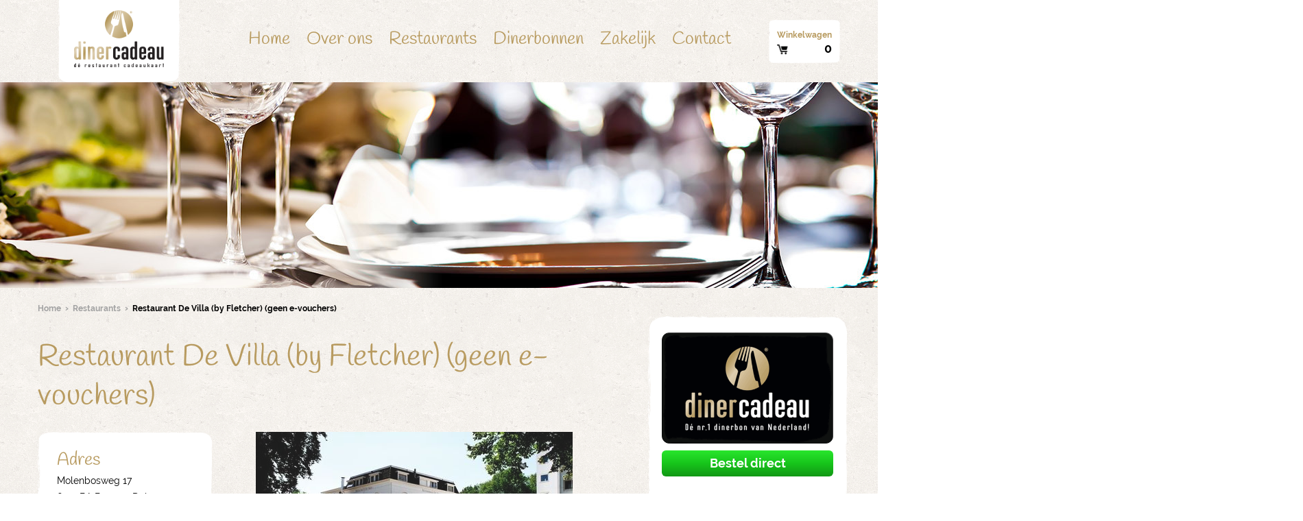

--- FILE ---
content_type: text/html; charset=utf-8
request_url: https://www.dinerbon.com/dinerbon-restaurants/gelderland/berg-dal/restaurant-de-villa-fletcher-geen-e-vouchers
body_size: 7657
content:
<!DOCTYPE html>
<html lang="nl" dir="ltr">
<head>
  <script>
      (function (s, m, a, r, t){
        r = s.createElement(m);
        r.async = true;
        r.src = a;
        t = s.getElementsByTagName(m)[0];
        t.parentNode.insertBefore(r, t);
        })(document, 'script', '//script.shoppingminds.com/cadeaubonnen_nl/index.js');
  </script>

  <!--[if IE]><![endif]-->
<meta http-equiv="Content-Type" content="text/html; charset=utf-8" />
<link rel="shortcut icon" href="https://www.dinerbon.com/sites/all/files/favicon.ico" type="image/vnd.microsoft.icon" />
<script type="text/javascript">dataLayer = [{"entityType":"node","entityBundle":"restaurant","entityId":"19567","entityLabel":"Restaurant De Villa (by Fletcher) (geen e-vouchers)","entityLanguage":"und","entityTnid":"0","entityVid":"19567","entityName":"-login-removed-2-","entityUid":"2","entityCreated":"1635427802","entityStatus":"1","entityTaxonomy":{"kitchens":{"38":"A la carte","129":"Afhalen"}},"drupalLanguage":"nl","userUid":0,"pageType":"INF"}];</script>
<meta name="viewport" content="width=device-width, initial-scale=1.0" />
<meta http-equiv="X-UA-Compatible" content="IE=edge" />
<meta name="format-detection" content="telephone=no" />
<meta name="description" content="Dinerbon Diner Cadeau kunt u gebruiken bij Restaurant De Villa (by Fletcher) (geen e-vouchers) in . Reserveren? Bel: 024 - 68 43 514. Bekijk alle details van Restaurant De Villa (by Fletcher) (geen e-vouchers) op deze pagina." />
<script type="text/javascript">(function(w,d,s,l,i){w[l]=w[l]||[];w[l].push({'gtm.start':new Date().getTime(),event:'gtm.js'});var f=d.getElementsByTagName(s)[0];var j=d.createElement(s);var dl=l!='dataLayer'?'&l='+l:'';j.src='https://load.sst.dinerbon.com/xyqorrnw.js?st='+i+dl+'';j.async=true;f.parentNode.insertBefore(j,f);})(window,document,'script','dataLayer','WFWCDS3');</script>
<link rel="canonical" href="https://www.dinerbon.com/dinerbon-restaurants/gelderland/berg-dal/restaurant-de-villa-fletcher-geen-e-vouchers" />
<link rel="shortlink" href="https://www.dinerbon.com/node/19567" />
<meta name="geo.region" content="Gelderland" />
  <title>Met de Dinerbon eten bij restaurant Restaurant De Villa (by Fletcher) (geen e-vouchers) | Dinerbon.com</title>
  <link type="text/css" rel="stylesheet" href="https://www.dinerbon.com/sites/all/files/advagg_css/css__SYNpXbnedSU3GI0MHz1uOkDVHoCGHn3kE_EmzlVLmTw__d4eyQAmT5cM_7yhDK9NpLgfBjoc321flBfZxezep2ys__txwn97G4MNsS5H6VPD_ECMXX0Qa0Kk2OrM0tYep3W6E.css" media="all" />
  <!-- HTML5 element support for IE6-8 -->
  <!--[if lt IE 9]>
    <script src="//cdnjs.cloudflare.com/ajax/libs/respond.js/1.4.2/respond.min.js"></script>
  <![endif]-->
  <script type="text/javascript" src="https://www.dinerbon.com/sites/all/files/advagg_js/js__T1Xz8kZN5VtF4IR21cEeAOP2p77M-NEnlpPAAU0tDqY__MYJFxio7cDLnrzvjN-fEI3hyOQheETZVods-QkbNpSo__txwn97G4MNsS5H6VPD_ECMXX0Qa0Kk2OrM0tYep3W6E.js" defer="defer"></script>
</head>
<body class="html not-front not-logged-in one-sidebar sidebar-first page-node page-node- page-node-19567 node-type-restaurant" >
  <div id="skip-link">
    <a href="#main-content" class="element-invisible element-focusable">Overslaan en naar de algemene inhoud gaan</a>
  </div>
  <noscript aria-hidden="true"><iframe src="https://load.sst.dinerbon.com/ns.html?id=GTM-WFWCDS3" height="0" width="0" style="display:none;visibility:hidden"></iframe></noscript>
  

<div id="page">

  <header id="navbar">

    <div class="container clearfix">
      <div class="row clearfix">


                  <div class="logo col-3 col-xs-3 col-sm-5 col-md-7 col-lg-3 col-xl-4">
            <a href="/" title="Dinerbon" rel="home" id="logo">
              <img src="https://www.dinerbon.com/sites/all/files/dinerbon-logo.png" alt="Dinerbon logo" />
            </a>
          </div>
        
        <nav id="main-menu" class="col-xs-3 col-sm-5 col-md-7 col-lg-6 col-xl-8 clearfix">
          <div class="nav-toggle-wrapper visible-xs visible-sm visible-md">
            <div class="nav-toggle-inner-wrapper container clearfix">
              <a class="nav-toggle" href="#">Menu</a>
                <div class="region region-navigation-xs clearfix">
    <div id="block-menu-block-1" class="block block-menu-block">

    
  <div class="content">
    <div class="menu-block-wrapper menu-block-1 menu-name-main-menu parent-mlid-0 menu-level-1">
  <ul class="menu"><li class="first leaf menu-mlid-3896"><a href="/">Home</a></li>
<li class="leaf menu-mlid-4089"><a href="/over-ons">Over ons</a></li>
<li class="leaf menu-mlid-4088"><a href="/restaurant-overzicht">Restaurants</a></li>
<li class="leaf menu-mlid-4090"><a href="/dinerbonnen">Dinerbonnen</a></li>
<li class="leaf menu-mlid-4092"><a href="/zakelijk">Zakelijk</a></li>
<li class="last leaf menu-mlid-3652"><a href="/contact">Contact</a></li>
</ul></div>
  </div>
</div>
  </div>
            </div>
          </div>

            <div class="region region-menu clearfix">
    <div id="block-nxte-seo-addition-nxte-social-links-json" class="block block-nxte-seo-addition">

    
  <div class="content">
    <script type="application/ld+json">
                                {  
                                  "@context" : "http://schema.org",
                                  "@type" : "Organization", 
                                  "name" : "Dinerbon",
                                  "url" : "https://www.dinerbon.com",
                                  "sameAs" : [
                                    "https://www.facebook.com/Dinerbon",
                                    "https://twitter.com/Dinerbon"    
                                  ]
                                }     
                </script>
                      
                <script type="application/ld+json">
                              {
                                "@context": "http://schema.org",
                                "@type": "Organization",
                                "url": "https://www.dinerbon.com",
                                "logo": "https://www.dinerbon.com/sites/all/files/dinerbon-logo.png"
                              }
                </script>  </div>
</div>
<div id="block-menu-block-2" class="block block-menu-block">

    
  <div class="content">
    <div class="menu-block-wrapper menu-block-2 menu-name-main-menu parent-mlid-0 menu-level-1">
  <ul class="menu"><li class="first leaf menu-mlid-3896"><a href="/">Home</a></li>
<li class="leaf menu-mlid-4089"><a href="/over-ons">Over ons</a></li>
<li class="leaf menu-mlid-4088"><a href="/restaurant-overzicht">Restaurants</a></li>
<li class="leaf menu-mlid-4090"><a href="/dinerbonnen">Dinerbonnen</a></li>
<li class="leaf menu-mlid-4092"><a href="/zakelijk">Zakelijk</a></li>
<li class="last leaf menu-mlid-3652"><a href="/contact">Contact</a></li>
</ul></div>
  </div>
</div>
<div id="block-giftcard-form-giftcard-small-cart" class="block block-giftcard-form">

    
  <div class="content">
    <a href="https://www.dinerbon.com/dinerbonnen"><div class="small-cart"><div class="small-cart-label">Winkelwagen</div><div class="small-cart-count">0</div></div></a>  </div>
</div>
  </div>

        </nav><!-- end main-menu -->


      </div>
    </div>

  </header>

  <div class="header-wrapper">
      </div>

  <div class="highlited-wrapper">
      <div class="region region-highlited clearfix">
    <div id="block-nodeblock-13124" class="block block-nodeblock block-highlighted-top">

    
  <div class="content">
    <div  class="ds-1col node node-block  node-block-block-teaser node-block-teaser view-mode-block_teaser clearfix">

  
  <div class="field field-name-body field-type-text-with-summary field-label-hidden"><div class="field-items"><div class="field-item even"><p><img src="https://www.dinerbon.com/sites/all/files/slider-dc_2.jpg" alt="Slider Dinerbon" width="1900" height="300" /></p>
</div></div></div></div>

  </div>
</div>
  </div>

    <!--  -->
          <div class="breadcrumbs">
        <div class="content">
          <ol vocab="http://schema.org/" typeof="BreadcrumbList">
                          <li property="itemListElement" typeof="ListItem"><a href="/" property="item" typeof="WebPage"><span property="name">Home</span></a><meta property="position" content="1"></li>
                          <li property="itemListElement" typeof="ListItem"><a href="/restaurant-overzicht" property="item" typeof="WebPage"><span property="name">Restaurants</span></a><meta property="position" content="2"></li>
                          <li property="itemListElement" typeof="ListItem"><span property="name" class="breadcrumb-text">Restaurant De Villa (by Fletcher) (geen e-vouchers)</span><meta property="position" content="3"></li>
                      </ol>
        </div>
      </div>
      </div>

  
  <div class="container clearfix">
    <div class="row clearfix">

      <div id="main-content" class="clearfix main-content-main col-xs-3 col-sm-5 col-md-4 col-lg-6 col-xl-9 f-left">


        <section role="main">

          
                      <div class="region region-content clearfix">
    <div id="block-system-main" class="block block-system">

    
  <div class="content">
    <div  class="ds-2col node node-restaurant  node-restaurant-full node-full view-mode-full clearfix">

  
  <div class="group-left">
    <div class="field field-name-title field-type-ds field-label-hidden"><div class="field-items"><div class="field-item even"><h1>Restaurant De Villa (by Fletcher) (geen e-vouchers)</h1></div></div></div><div class="group-details field-group-div"><div class="field field-name-adres field-type-ds field-label-above" ><div class="label-above field-label" >Adres</div><div class="field-items" ><div class="odd field-item first last">Molenbosweg 17<br>6571 BA Berg en Dal</div></div></div><div class="field field-name-field-telephone field-type-text field-label-above" ><div class="label-above field-label" >Telefoon</div><div class="field-items" ><div class="odd field-item first last">024 - 68 43 514</div></div></div><div class="field field-name-field-toon-link field-type-link-field field-label-hidden"><div class="field-items"><div class="field-item even"><a href="http://www.hotelerica.nl" target="_blank" rel="nofollow">Toon website</a></div></div></div></div><div class="field field-name-field-head-image-detailed field-type-image field-label-hidden"><div class="field-items"><div class="field-item even"><a href="https://www.dinerbon.com/sites/all/files/styles/colorbox/public/media/restaurant/dinerbon-restaurant-de-villa-by-fletcher-geen-e-vouchers-berg-en-dal-1_1.jpg?itok=IVCI448n" title="Dinerbon.com Restaurant De Villa (by Fletcher) (geen e-vouchers)" class="colorbox" data-colorbox-gallery="gallery-node-19567-OwYv0k3abxU" data-cbox-img-attrs="{&quot;title&quot;: &quot;Dinerbon.com Restaurant De Villa (by Fletcher) (geen e-vouchers)&quot;, &quot;alt&quot;: &quot;Dinerbon.com Berg en Dal Restaurant De Villa (by Fletcher) (geen e-vouchers)&quot;}"><img typeof="foaf:Image" src="https://www.dinerbon.com/sites/all/files/styles/rest_full_big_462_264/public/media/restaurant/dinerbon-restaurant-de-villa-by-fletcher-geen-e-vouchers-berg-en-dal-1_1.jpg?itok=zPBbiu9c" width="462" height="264" alt="Dinerbon.com Berg en Dal Restaurant De Villa (by Fletcher) (geen e-vouchers)" title="Dinerbon.com Restaurant De Villa (by Fletcher) (geen e-vouchers)" /></a></div></div></div><div class="field field-name-field-image field-type-image field-label-hidden"><div class="field-items"><div class="field-item even"><a href="https://www.dinerbon.com/sites/all/files/styles/colorbox/public/media/restaurant/dinerbon-restaurant-de-villa-by-fletcher-geen-e-vouchers-berg-en-dal-1.jpg?itok=a5C8rSMV" title="Dinerbon.com Restaurant De Villa (by Fletcher) (geen e-vouchers)" class="colorbox" data-colorbox-gallery="gallery-node-19567-OwYv0k3abxU" data-cbox-img-attrs="{&quot;title&quot;: &quot;Dinerbon.com Restaurant De Villa (by Fletcher) (geen e-vouchers)&quot;, &quot;alt&quot;: &quot;Dinerbon.com Berg en Dal Restaurant De Villa (by Fletcher) (geen e-vouchers)&quot;}"><img typeof="foaf:Image" src="https://www.dinerbon.com/sites/all/files/styles/rest_full_small_170_110/public/media/restaurant/dinerbon-restaurant-de-villa-by-fletcher-geen-e-vouchers-berg-en-dal-1.jpg?itok=GRAAM7w4" width="170" height="110" alt="Dinerbon.com Berg en Dal Restaurant De Villa (by Fletcher) (geen e-vouchers)" title="Dinerbon.com Restaurant De Villa (by Fletcher) (geen e-vouchers)" /></a></div><div class="field-item odd"><a href="https://www.dinerbon.com/sites/all/files/styles/colorbox/public/media/restaurant/dinerbon-restaurant-de-villa-by-fletcher-geen-e-vouchers-berg-en-dal-2.jpg?itok=LzC2jp2k" title="Dinerbon.com Restaurant De Villa (by Fletcher) (geen e-vouchers)" class="colorbox" data-colorbox-gallery="gallery-node-19567-OwYv0k3abxU" data-cbox-img-attrs="{&quot;title&quot;: &quot;Dinerbon.com Restaurant De Villa (by Fletcher) (geen e-vouchers)&quot;, &quot;alt&quot;: &quot;Dinerbon.com Berg en Dal Restaurant De Villa (by Fletcher) (geen e-vouchers)&quot;}"><img typeof="foaf:Image" src="https://www.dinerbon.com/sites/all/files/styles/rest_full_small_170_110/public/media/restaurant/dinerbon-restaurant-de-villa-by-fletcher-geen-e-vouchers-berg-en-dal-2.jpg?itok=vChRM-IW" width="170" height="110" alt="Dinerbon.com Berg en Dal Restaurant De Villa (by Fletcher) (geen e-vouchers)" title="Dinerbon.com Restaurant De Villa (by Fletcher) (geen e-vouchers)" /></a></div><div class="field-item even"><a href="https://www.dinerbon.com/sites/all/files/styles/colorbox/public/media/restaurant/dinerbon-restaurant-de-villa-by-fletcher-geen-e-vouchers-berg-en-dal-3.jpg?itok=z_4OBRuj" title="Dinerbon.com Restaurant De Villa (by Fletcher) (geen e-vouchers)" class="colorbox" data-colorbox-gallery="gallery-node-19567-OwYv0k3abxU" data-cbox-img-attrs="{&quot;title&quot;: &quot;Dinerbon.com Restaurant De Villa (by Fletcher) (geen e-vouchers)&quot;, &quot;alt&quot;: &quot;Dinerbon.com Berg en Dal Restaurant De Villa (by Fletcher) (geen e-vouchers)&quot;}"><img typeof="foaf:Image" src="https://www.dinerbon.com/sites/all/files/styles/rest_full_small_170_110/public/media/restaurant/dinerbon-restaurant-de-villa-by-fletcher-geen-e-vouchers-berg-en-dal-3.jpg?itok=zqNT7Hkk" width="170" height="110" alt="Dinerbon.com Berg en Dal Restaurant De Villa (by Fletcher) (geen e-vouchers)" title="Dinerbon.com Restaurant De Villa (by Fletcher) (geen e-vouchers)" /></a></div><div class="field-item odd"><a href="https://www.dinerbon.com/sites/all/files/styles/colorbox/public/media/restaurant/dinerbon-restaurant-de-villa-by-fletcher-geen-e-vouchers-berg-en-dal-4.jpg?itok=7FLdjxpb" title="Dinerbon.com Restaurant De Villa (by Fletcher) (geen e-vouchers)" class="colorbox" data-colorbox-gallery="gallery-node-19567-OwYv0k3abxU" data-cbox-img-attrs="{&quot;title&quot;: &quot;Dinerbon.com Restaurant De Villa (by Fletcher) (geen e-vouchers)&quot;, &quot;alt&quot;: &quot;Dinerbon.com Berg en Dal Restaurant De Villa (by Fletcher) (geen e-vouchers)&quot;}"><img typeof="foaf:Image" src="https://www.dinerbon.com/sites/all/files/styles/rest_full_small_170_110/public/media/restaurant/dinerbon-restaurant-de-villa-by-fletcher-geen-e-vouchers-berg-en-dal-4.jpg?itok=x27if6mF" width="170" height="110" alt="Dinerbon.com Berg en Dal Restaurant De Villa (by Fletcher) (geen e-vouchers)" title="Dinerbon.com Restaurant De Villa (by Fletcher) (geen e-vouchers)" /></a></div></div></div>  </div>

  <div class="group-right">
      </div>

</div>

  </div>
</div>
<div id="block-nodeblock-13125" class="block block-nodeblock block-rest-back">

    
  <div class="content">
    <div  class="ds-1col node node-block  node-block-block-teaser node-block-teaser view-mode-block_teaser clearfix">

  
  <div class="field field-name-body field-type-text-with-summary field-label-hidden"><div class="field-items"><div class="field-item even"><p><a href="https://www.dinerbon.com/restaurant-overzicht">Terug naar overzicht</a></p>
</div></div></div></div>

  </div>
</div>
  </div>
        </section>

      </div>

              <aside class="clearfix sidebar-first-aside col-xs-3 col-sm-5 col-md-3 col-lg-3" role="complementary">
            <div class="region region-sidebar-first clearfix">
    <div id="block-nodeblock-13116" class="block block-nodeblock block-bullets">

    
  <div class="content">
    <div  class="ds-1col node node-block  node-block-block-teaser node-block-teaser view-mode-block_teaser clearfix">

  
  <div class="field field-name-body field-type-text-with-summary field-label-hidden"><div class="field-items"><div class="field-item even"><p><img src="https://www.dinerbon.com/sites/all/files/diner_cadeau_2.png" alt="DinerBon" title="Diner Cadeaukaart" width="444" height="288" /><a href="https://www.dinerbon.com/dinerbonnen">Bestel direct</a></p>
<p>Inleveren bij 3250+ restaurants</p>
<p>Voor 17.00 uur besteld = vandaag verstuurd</p>
<p>Bedrijven bestellen makkelijk op factuur</p>
</div></div></div></div>

  </div>
</div>
<div id="block-nodeblock-13095" class="block block-nodeblock block-sidebar-review">

    
  <div class="content">
    <div  class="ds-1col node node-block  node-block-sideblock-second-home node-sideblock-second-home view-mode-sideblock_second_home clearfix">

  
  <div class="field field-name-body field-type-text-with-summary field-label-hidden"><div class="field-items"><div class="field-item even"><p>Betaal veilig via:</p>
<p><img src="https://www.dinerbon.com/sites/all/files/ideal-logo.svg" alt="ideal" title="Ideal" width="50" height="27" /><img src="https://www.dinerbon.com/sites/all/files/mastercard-logo.svg" alt="mastercard" title="Mastercard" width="45" height="31" /><img src="https://www.dinerbon.com/sites/all/files/visa-logo.svg" alt="visa" title="Visa" width="65" height="22" /><img src="https://www.dinerbon.com/sites/all/files/payconiq-logo.svg" alt="Payconiq Icon" title="Payconiq Icon" width="55" height="26" /></p>
<p>Bezorging:</p>
<p><strong>Voor 17.00 uur besteld = vandaag verstuurd</strong><img src="https://www.dinerbon.com/sites/all/files/postnl.png" alt="postnl" title="PostNL" width="32" height="32" /></p>
</div></div></div></div>

  </div>
</div>
  </div>
        </aside>  <!-- /#sidebar-first -->
      
      
    </div>
  </div>
</div>

<footer>

  <div class="pre_footer1">
    <div class="container clearfix">
      <div class="row">
        <div class="col-xl-12 col-lg-9 col-md-7 col-sm-5 col-xs-3">
                  </div>
      </div>
    </div>
  </div>

  <div class="pre_footer2">
    <div class="container clearfix">
      <div class="row">
        <div class="col-xl-12 col-lg-9 col-md-7 col-sm-5 col-xs-3">
            <div class="region region-pre-footer2 clearfix">
    <div id="block-nodeblock-6" class="block block-nodeblock block-newsletter">

    
  <div class="content">
    <div  class="ds-1col node node-webform  node-webform-full node-full view-mode-full clearfix">

  
  <div class="field field-name-body field-type-text-with-summary field-label-hidden"><div class="field-items"><div class="field-item even"><div>Nieuwsbrief</div>
<p>Blijf op de hoogte en schrijf je in voor de nieuwsbrief van Premium Cards Holding BV</p>
</div></div></div><form class="webform-client-form webform-client-form-6" action="/home" method="post" id="webform-client-form-6" accept-charset="UTF-8"><div><div  class="form-item webform-component webform-component-email webform-component--e-mail">
  <label for="edit-submitted-e-mail">Vul hier uw emailadres in...  </label>
 <input class="email form-text form-email" type="email" id="edit-submitted-e-mail" name="submitted[e_mail]" size="60" />
</div>
<input type="hidden" name="details[sid]" />
<input type="hidden" name="details[page_num]" value="1" />
<input type="hidden" name="details[page_count]" value="1" />
<input type="hidden" name="details[finished]" value="0" />
<input type="hidden" name="form_build_id" value="form-6fAsHtxjxAab6L_zvx7QhA6I6_NhalLTgJNchiuWxkE" />
<input type="hidden" name="form_id" value="webform_client_form_6" />
<div class="form-actions"><input class="webform-submit button-primary form-submit" type="submit" name="op" value="Indienen" /></div></div></form></div>

  </div>
</div>
<div id="block-nodeblock-13096" class="block block-nodeblock block-footer-contact">

    
  <div class="content">
    <div  class="ds-1col node node-block  node-block-block-teaser node-block-teaser view-mode-block_teaser clearfix">

  
  <div class="field field-name-body field-type-text-with-summary field-label-hidden"><div class="field-items"><div class="field-item even"><div>Contact</div>
<p><strong>Dinerbon</strong></p>
<p><span>Zevenhuizerstraat 263</span><br /><span>3751LC Bunschoten-Spakenburg</span></p>
<p><strong>KvK</strong> 58085726</p>
<p><strong>BTW</strong> NL852867190B01</p>
</div></div></div></div>

  </div>
</div>
<div id="block-nodeblock-13097" class="block block-nodeblock block-klantenservice">

    
  <div class="content">
    <div  class="ds-1col node node-block  node-block-block-teaser node-block-teaser view-mode-block_teaser clearfix">

  
  <div class="field field-name-body field-type-text-with-summary field-label-hidden"><div class="field-items"><div class="field-item even"><div>Klantenservice</div>
<p><strong>033-2022061</strong></p>
<p>Maandag t/m vrijdag: 08.00 uur tot 22.00 uur</p>
<p>Zaterdag: 09.00 uur tot 18.00 uur</p>
<p><img src="https://www.dinerbon.com/sites/all/files/mail.png" alt="mail" title="Mail" width="14" height="11" />  E-mail: <a href="/cdn-cgi/l/email-protection#a1c8cfc7cee1c5c8cfc4d3c3cecf8fc2cecc"><strong><span class="__cf_email__" data-cfemail="3950575f56795d50575c4b5b5657175a5654">[email&#160;protected]</span></strong></a></p>
</div></div></div></div>

  </div>
</div>
<div id="block-nodeblock-6524" class="block block-nodeblock footer_payments">

    
  <div class="content">
    <div  class="ds-1col node node-block  node-block-block-teaser node-block-teaser view-mode-block_teaser clearfix">

  
  <div class="field field-name-body field-type-text-with-summary field-label-hidden"><div class="field-items"><div class="field-item even"><ul>
<li>
<div class="img"><img src="https://www.dinerbon.com/sites/all/files/nlkaart.png" alt="nl kaart" title="Door heel NL" width="34" height="42" /></div>
<div class="text">
<p><strong>Te besteden bij de leukste restaurants door heel Nederland</strong></p>
</div>
</li>
<li>
<div class="img"><img src="https://www.dinerbon.com/sites/all/files/icon-postnl.png" alt="postnl" title="Post NL" width="38" height="37" /></div>
<div class="text">
<p><strong>Bezorging via PostNL</strong> Vóór 17.00 uur besteld = vandaag verstuurd</p>
</div>
</li>
<li>
<div class="img"><img src="https://www.dinerbon.com/sites/all/files/wallet.png" alt="wallet" title="Betaalmogelijkheden" width="26" height="26" /></div>
<div class="text">
<p><strong>Betaalmogelijkheden:</strong></p>
<p style="margin-top:-10px"><img src="https://www.dinerbon.com/sites/all/files/ideal-logo.svg" alt="ideal" title="Ideal" width="50" height="27" /><img src="https://www.dinerbon.com/sites/all/files/mastercard-logo.svg" alt="mastercard" title="Mastercard" width="45" height="31" /><img src="https://www.dinerbon.com/sites/all/files/visa-logo.svg" alt="visa" title="Visa" width="65" height="22" /><img src="https://www.dinerbon.com/sites/all/files/payconiq-logo.svg" alt="Payconiq Icon" title="Payconiq Icon" width="55" height="26" /></p>
</div>
</li>
</ul>
</div></div></div></div>

  </div>
</div>
<div id="block-nodeblock-6528" class="block block-nodeblock block-footer-menu">

    
  <div class="content">
    <div  class="ds-1col node node-block  node-block-block-teaser node-block-teaser view-mode-block_teaser clearfix">

  
  <div class="field field-name-body field-type-text-with-summary field-label-hidden"><div class="field-items"><div class="field-item even"><p><a title="Restaurantbon" href="https://www.dinerbon.com/restaurantbon">Restaurantbon</a><br /><a title="nationale dinerbon" href="https://www.dinerbon.com/nationale-dinerbon-0">Nationale Dinerbon</a><br /><a title="Dinnerbon" href="https://www.dinerbon.com/dinnerbon-0">Dinnerbon</a><br /><a title="Dinercheque" href="https://www.dinerbon.com/dinercheque">Dinercheque</a><br /><a title="Eetbon" href="https://www.dinerbon.com/eetbon">Eetbon</a></p>
</div></div></div></div>

  </div>
</div>
<div id="block-nodeblock-6527" class="block block-nodeblock block-footer-menu">

    
  <div class="content">
    <div  class="ds-1col node node-block  node-block-block-teaser node-block-teaser view-mode-block_teaser clearfix">

  
  <div class="field field-name-body field-type-text-with-summary field-label-hidden"><div class="field-items"><div class="field-item even"><ul>
<li><a href="https://www.dinerbon.com/maatwerk">Maatwerk</a></li>
<li><a title="kerstgeschenk" href="https://www.dinerbon.com/kerstgeschenk">Kerstgeschenk</a></li>
<li>
<ul>
<li><a title="Dinerbon voor personeel" href="https://www.dinerbon.com/dinerbon-personeel">Dinerbon voor personeel</a></li>
<li><a title="Cadeaubon.nl" href="https://www.cadeaubon.nl/" target="_blank">Cadeaubonnen bestellen</a></li>
</ul>
</li>
</ul>
</div></div></div></div>

  </div>
</div>
<div id="block-nodeblock-6526" class="block block-nodeblock block-footer-menu">

    
  <div class="content">
    <div  class="ds-1col node node-block  node-block-block-teaser node-block-teaser view-mode-block_teaser clearfix">

  
  <div class="field field-name-body field-type-text-with-summary field-label-hidden"><div class="field-items"><div class="field-item even"><ul>
<li>
<ul>
<li><a title="Algemene Voorwaarden" href="https://www.dinerbon.com/algemene-voorwaarden" target="_self">Algemene voorwaarden</a></li>
<li><a href="https://www.dinerbon.com/privacy-cookies">Privacy</a></li>
<li><a href="https://www.dinerbon.com/veelgestelde-vragen">Veelgestelde vragen</a></li>
</ul>
</li>
</ul>
</div></div></div></div>

  </div>
</div>
<div id="block-nodeblock-13115" class="block block-nodeblock block-footer-menu">

    
  <div class="content">
    <div  class="ds-1col node node-block  node-block-block-teaser node-block-teaser view-mode-block_teaser clearfix">

  
  <div class="field field-name-body field-type-text-with-summary field-label-hidden"><div class="field-items"><div class="field-item even"><ul>
<li><a href="https://www.dinerbon.com/over-ons">Over ons</a></li>
<li><a title="contact" href="https://www.dinerbon.com/contact">Contact</a></li>
<li><a href="https://www.dinerbon.com/sitemap">Sitemap</a></li>
</ul>
</div></div></div></div>

  </div>
</div>
  </div>
        </div>
      </div>
    </div>
  </div>

  <div class="footer">
    <div class="container clearfix">
      <div class="row">
        <div class="col-xl-12 col-lg-9 col-md-7 col-sm-5 col-xs-3">
            <div class="region region-footer clearfix">
    <div id="block-nodeblock-6529" class="block block-nodeblock block-copyright">

    
  <div class="content">
    <div  class="ds-1col node node-block  node-block-block-teaser node-block-teaser view-mode-block_teaser clearfix">

  
  <div class="field field-name-body field-type-text-with-summary field-label-hidden"><div class="field-items"><div class="field-item even"><p><img src="https://www.dinerbon.com/sites/all/files/dinerbonnen/dinerbonnen-logo-small.png" alt="Dinerbonnen.com" title="Dinerbon.com" width="33" height="33" />  © 2025 Dinerbon.com   <span>|</span>   Alle rechten voorbehouden</p>
</div></div></div></div>

  </div>
</div>
<div id="block-nodeblock-13123" class="block block-nodeblock block-cc">

    
  <div class="content">
    <div  class="ds-1col node node-block  node-block-block-teaser node-block-teaser view-mode-block_teaser clearfix">

  
  <div class="field field-name-body field-type-text-with-summary field-label-hidden"><div class="field-items"><div class="field-item even"><p>Dinerbon.com is een partner van <a href="http://www.cadeauconcepten.nl">Cadeau Concepten</a>  <a href="http://www.cadeauconcepten.nl"><img src="https://www.dinerbon.com/sites/all/files/dinerbonnen/cc-logo.png" alt="cadeau concepten" title="Cadeau Concepten" width="25" height="25" /></a></p>
</div></div></div></div>

  </div>
</div>
  </div>
        </div>
      </div>
    </div>
  </div>

</footer>
  
<!--[if lte IE 9]>
<script type="text/javascript" src="https://www.dinerbon.com/sites/all/files/advagg_js/js__XBWvqRFEh-nDCx1m56q0DDFmt4kJU1xxIyDYYR183CE__7qNfdBtqVMSezZ5ijKOpkZiP_og9Pv78zCSURBhxQOQ__txwn97G4MNsS5H6VPD_ECMXX0Qa0Kk2OrM0tYep3W6E.js#ie9-" onload=";if(jQuery.isFunction(jQuery.holdReady)){jQuery.holdReady(!0)};function advagg_mod_1(){advagg_mod_1.count=++advagg_mod_1.count||1;try{if(advagg_mod_1.count<=40){init_drupal_core_settings();advagg_mod_1.count=100}}catch(d){if(advagg_mod_1.count>=40){throw d}
else{window.setTimeout(advagg_mod_1,1)}}};function advagg_mod_1_check(){if(window.init_drupal_core_settings&&window.jQuery&&window.Drupal){advagg_mod_1()}
else{window.setTimeout(advagg_mod_1_check,1)}};advagg_mod_1_check();"></script>
<![endif]-->

<!--[if gt IE 9]>
<script type="text/javascript" src="https://www.dinerbon.com/sites/all/files/advagg_js/js__XBWvqRFEh-nDCx1m56q0DDFmt4kJU1xxIyDYYR183CE__7qNfdBtqVMSezZ5ijKOpkZiP_og9Pv78zCSURBhxQOQ__txwn97G4MNsS5H6VPD_ECMXX0Qa0Kk2OrM0tYep3W6E.js#ie10+" defer="defer" onload=";if(jQuery.isFunction(jQuery.holdReady)){jQuery.holdReady(!0)};function advagg_mod_1(){advagg_mod_1.count=++advagg_mod_1.count||1;try{if(advagg_mod_1.count<=40){init_drupal_core_settings();advagg_mod_1.count=100}}catch(d){if(advagg_mod_1.count>=40){throw d}
else{window.setTimeout(advagg_mod_1,1)}}};function advagg_mod_1_check(){if(window.init_drupal_core_settings&&window.jQuery&&window.Drupal){advagg_mod_1()}
else{window.setTimeout(advagg_mod_1_check,1)}};advagg_mod_1_check();"></script>
<![endif]-->

<!--[if !IE]><!-->
<script data-cfasync="false" src="/cdn-cgi/scripts/5c5dd728/cloudflare-static/email-decode.min.js"></script><script type="text/javascript" src="https://www.dinerbon.com/sites/all/files/advagg_js/js__XBWvqRFEh-nDCx1m56q0DDFmt4kJU1xxIyDYYR183CE__7qNfdBtqVMSezZ5ijKOpkZiP_og9Pv78zCSURBhxQOQ__txwn97G4MNsS5H6VPD_ECMXX0Qa0Kk2OrM0tYep3W6E.js" defer="defer" onload=";if(jQuery.isFunction(jQuery.holdReady)){jQuery.holdReady(!0)};function advagg_mod_1(){advagg_mod_1.count=++advagg_mod_1.count||1;try{if(advagg_mod_1.count<=40){init_drupal_core_settings();advagg_mod_1.count=100}}catch(d){if(advagg_mod_1.count>=40){throw d}
else{window.setTimeout(advagg_mod_1,1)}}};function advagg_mod_1_check(){if(window.init_drupal_core_settings&&window.jQuery&&window.Drupal){advagg_mod_1()}
else{window.setTimeout(advagg_mod_1_check,1)}};advagg_mod_1_check();"></script>
<!--<![endif]-->
<script type="text/javascript">
<!--//--><![CDATA[//><!--
function init_drupal_core_settings() {;jQuery.extend(Drupal.settings,{'basePath':'\/','pathPrefix':'','setHasJsCookie':0,'ajaxPageState':{'theme':'NXTE_responsive','theme_token':'o4ZG2Usu3Y9sKuK8H7lIkP8dZfhwXRywcMHUplqmN0Y','jquery_version':'1.12.1','css':{'modules\/system\/system.base.css':1,'modules\/system\/system.menus.css':1,'modules\/system\/system.messages.css':1,'modules\/system\/system.theme.css':1,'misc\/ui\/jquery.ui.core.css':1,'misc\/ui\/jquery.ui.theme.css':1,'misc\/ui\/jquery.ui.button.css':1,'misc\/ui\/jquery.ui.resizable.css':1,'misc\/ui\/jquery.ui.dialog.css':1,'sites\/all\/modules\/NXTE\/nxte_custom\/nxte-custom-message-popup.css':1,'misc\/ui\/jquery.ui.menu.css':1,'sites\/all\/modules\/NXTE\/nxte_selectmenu\/jquery.ui.selectmenu.css':1,'modules\/aggregator\/aggregator.css':1,'sites\/all\/modules\/date\/date_api\/date.css':1,'sites\/all\/modules\/date\/date_popup\/themes\/datepicker.1.7.css':1,'modules\/field\/theme\/field.css':1,'modules\/node\/node.css':1,'modules\/search\/search.css':1,'sites\/all\/modules\/ubercart\/uc_order\/uc_order.css':1,'sites\/all\/modules\/ubercart\/uc_product\/uc_product.css':1,'sites\/all\/modules\/ubercart\/uc_store\/uc_store.css':1,'modules\/user\/user.css':1,'sites\/all\/modules\/views\/css\/views.css':1,'sites\/all\/libraries\/colorbox\/example3\/colorbox.css':1,'sites\/all\/modules\/ctools\/css\/ctools.css':1,'sites\/all\/modules\/ctools\/css\/modal.css':1,'sites\/all\/modules\/modal_forms\/css\/modal_forms_popup.css':1,'sites\/all\/modules\/ds\/layouts\/ds_2col\/ds_2col.css':1,'sites\/all\/modules\/webform\/css\/webform.css':1,'sites\/all\/themes\/NXTE_responsive\/components\/fancybox\/jquery.fancybox.css':1,'sites\/all\/themes\/NXTE_responsive\/assets\/css\/site.css':1,'sites\/all\/themes\/NXTE_responsive\/css\/media_md.css':1,'sites\/all\/themes\/NXTE_responsive\/css\/media_lg.css':1,'sites\/all\/themes\/NXTE_responsive\/css\/media_xl.css':1},'js':{'sites\/all\/themes\/NXTE_responsive\/assets\/js\/modernizr.min.js':1,'sites\/all\/modules\/jquery_update\/replace\/jquery\/1.12.1\/jquery.min.js':1,'misc\/jquery-extend-3.4.0.js':1,'misc\/jquery-html-prefilter-3.5.0-backport.js':1,'misc\/jquery.once.js':1,'misc\/drupal.js':1,'sites\/all\/modules\/jquery_update\/replace\/ui\/ui\/minified\/jquery.ui.core.min.js':1,'sites\/all\/modules\/jquery_update\/replace\/ui\/ui\/minified\/jquery.ui.widget.min.js':1,'sites\/all\/modules\/jquery_update\/replace\/ui\/external\/jquery.cookie.js':1,'sites\/all\/modules\/jquery_update\/replace\/misc\/jquery.form.min.js':1,'sites\/all\/modules\/jquery_update\/replace\/ui\/ui\/minified\/jquery.ui.button.min.js':1,'sites\/all\/modules\/jquery_update\/replace\/ui\/ui\/minified\/jquery.ui.mouse.min.js':1,'sites\/all\/modules\/jquery_update\/replace\/ui\/ui\/minified\/jquery.ui.draggable.min.js':1,'sites\/all\/modules\/jquery_update\/replace\/ui\/ui\/minified\/jquery.ui.position.min.js':1,'misc\/ui\/jquery.ui.position-1.13.0-backport.js':1,'sites\/all\/modules\/jquery_update\/replace\/ui\/ui\/minified\/jquery.ui.resizable.min.js':1,'sites\/all\/modules\/jquery_update\/replace\/ui\/ui\/minified\/jquery.ui.dialog.min.js':1,'misc\/ui\/jquery.ui.dialog-1.13.0-backport.js':1,'sites\/all\/modules\/NXTE\/nxte_custom\/nxte-custom-message-popup.js':1,'sites\/all\/modules\/jquery_update\/replace\/ui\/ui\/minified\/jquery.ui.menu.min.js':1,'sites\/all\/modules\/NXTE\/nxte_selectmenu\/jquery.ui.selectmenu.js':1,'sites\/all\/modules\/NXTE\/nxte_selectmenu\/nxte_selectmenu.js':1,'misc\/form-single-submit.js':1,'misc\/ajax.js':1,'sites\/all\/modules\/jquery_update\/js\/jquery_update.js':1,'sites\/all\/modules\/NXTE\/nxte_ajax_load\/nxte_ajax_load.js':1,'sites\/all\/modules\/NXTE\/nxte_loadmore\/nxte_loadmore.js':1,'public:\/\/languages\/nl_BcFCw1-GIKGRgiDlLXHT8XO6j0Dwt9mN4oxV4ay7FvE.js':1,'sites\/all\/libraries\/colorbox\/jquery.colorbox-min.js':1,'sites\/all\/modules\/colorbox\/js\/colorbox.js':1,'sites\/all\/modules\/colorbox\/js\/colorbox_load.js':1,'sites\/all\/modules\/colorbox\/js\/colorbox_inline.js':1,'misc\/progress.js':1,'sites\/all\/modules\/NXTE\/nxte_default\/nxte.default.ajaxfix.js':1,'sites\/all\/modules\/ctools\/js\/modal.js':1,'sites\/all\/modules\/modal_forms\/js\/modal_forms_popup.js':1,'sites\/all\/modules\/field_group\/field_group.js':1,'sites\/all\/modules\/webform\/js\/webform.js':1,'sites\/all\/modules\/datalayer\/datalayer.js':1,'sites\/all\/themes\/NXTE_responsive\/assets\/js\/jquery.imagesloaded.min.js':1,'sites\/all\/themes\/NXTE_responsive\/assets\/js\/icheck.min.js':1,'sites\/all\/themes\/NXTE_responsive\/components\/fancybox\/jquery.fancybox.pack.js':1,'sites\/all\/themes\/NXTE_responsive\/assets\/js\/slick.min.js':1,'sites\/all\/themes\/NXTE_responsive\/assets\/js\/intersection-observer.js':1,'sites\/all\/themes\/NXTE_responsive\/assets\/js\/bundle.js':1}},'colorbox':{'transition':'elastic','speed':'350','opacity':'0.90','slideshow':!1,'slideshowAuto':!0,'slideshowSpeed':'2500','slideshowStart':'start slideshow','slideshowStop':'stop slideshow','current':'{current} van {total}','previous':'\u00ab Vorige','next':'Volgende \u00bb','close':'Sluit','overlayClose':!0,'returnFocus':!0,'maxWidth':'95%','maxHeight':'90%','initialWidth':'300','initialHeight':'100','fixed':!0,'scrolling':!0,'mobiledetect':!0,'mobiledevicewidth':'480px','specificPagesDefaultValue':'admin*\nimagebrowser*\nimg_assist*\nimce*\nnode\/add\/*\nnode\/*\/edit\nprint\/*\nprintpdf\/*\nsystem\/ajax\nsystem\/ajax\/*'},'CToolsModal':{'loadingText':'Bezig met laden...','closeText':'Venster sluiten','closeImage':'\u003Cimg typeof=\u0022foaf:Image\u0022 src=\u0022https:\/\/www.dinerbon.com\/sites\/all\/modules\/ctools\/images\/icon-close-window.png\u0022 alt=\u0022Venster sluiten\u0022 title=\u0022Venster sluiten\u0022 \/\u003E','throbber':'\u003Cimg typeof=\u0022foaf:Image\u0022 src=\u0022https:\/\/www.dinerbon.com\/sites\/all\/modules\/ctools\/images\/throbber.gif\u0022 alt=\u0022Laden\u0022 title=\u0022Bezig met laden...\u0022 \/\u003E'},'modal-popup-small':{'modalSize':{'type':'fixed','width':300,'height':300},'modalOptions':{'opacity':0.85,'background':'#000'},'animation':'fadeIn','modalTheme':'ModalFormsPopup','throbber':'\u003Cimg typeof=\u0022foaf:Image\u0022 src=\u0022https:\/\/www.dinerbon.com\/sites\/all\/modules\/modal_forms\/images\/loading_animation.gif\u0022 alt=\u0022Bezig met laden...\u0022 title=\u0022Laden\u0022 \/\u003E','closeText':'Sluiten'},'modal-popup-medium':{'modalSize':{'type':'fixed','width':550,'height':450},'modalOptions':{'opacity':0.85,'background':'#000'},'animation':'fadeIn','modalTheme':'ModalFormsPopup','throbber':'\u003Cimg typeof=\u0022foaf:Image\u0022 src=\u0022https:\/\/www.dinerbon.com\/sites\/all\/modules\/modal_forms\/images\/loading_animation.gif\u0022 alt=\u0022Bezig met laden...\u0022 title=\u0022Laden\u0022 \/\u003E','closeText':'Sluiten'},'modal-popup-large':{'modalSize':{'type':'scale','width':0.8,'height':0.8},'modalOptions':{'opacity':0.85,'background':'#000'},'animation':'fadeIn','modalTheme':'ModalFormsPopup','throbber':'\u003Cimg typeof=\u0022foaf:Image\u0022 src=\u0022https:\/\/www.dinerbon.com\/sites\/all\/modules\/modal_forms\/images\/loading_animation.gif\u0022 alt=\u0022Bezig met laden...\u0022 title=\u0022Laden\u0022 \/\u003E','closeText':'Sluiten'},'nxte_custom':{'is_front_page':!1},'field_group':{'div':'full'},'urlIsAjaxTrusted':{'\/home':!0},'dataLayer':{'languages':{'nl':{'language':'nl','name':'Dutch','native':'Nederlands','direction':'0','enabled':'1','plurals':'2','formula':'($n!=1)','domain':'','prefix':'nl','weight':'0','javascript':'BcFCw1-GIKGRgiDlLXHT8XO6j0Dwt9mN4oxV4ay7FvE'},'en':{'language':'en','name':'English','native':'English','direction':'0','enabled':'1','plurals':'0','formula':'','domain':'','prefix':'en','weight':'0','javascript':''}}},'nxte':{'placeholder_elements':'textarea,input[type=\u0022tel\u0022],input[type=\u0022text\u0022],input[type=\u0022email\u0022],input[type=\u0022number\u0022],input[type=\u0022password\u0022]'},'nxte_responsive':{'media_queries':[{'width':517,'id':'sm'},{'width':717,'id':'md'},{'width':917,'id':'lg'},{'width':1217,'id':'xl'}]}});
if(jQuery.isFunction(jQuery.holdReady)){jQuery.holdReady(false);}} if(window.jQuery && window.Drupal){init_drupal_core_settings();}
//--><!]]>
</script>

  <a href="#" id="goToTop"></a>
</body>
</html>


--- FILE ---
content_type: text/css
request_url: https://www.dinerbon.com/sites/all/files/advagg_css/css__SYNpXbnedSU3GI0MHz1uOkDVHoCGHn3kE_EmzlVLmTw__d4eyQAmT5cM_7yhDK9NpLgfBjoc321flBfZxezep2ys__txwn97G4MNsS5H6VPD_ECMXX0Qa0Kk2OrM0tYep3W6E.css
body_size: 43967
content:
#autocomplete{border:1px solid;overflow:hidden;position:absolute;z-index:100}#autocomplete ul{list-style:none;list-style-image:none;margin:0;padding:0}#autocomplete li{background:#fff;color:#000;cursor:default;white-space:pre;zoom:1}html.js input.form-autocomplete{background-image:url(https://www.dinerbon.com/misc/throbber-inactive.png);background-position:100% center;background-repeat:no-repeat}html.js input.throbbing{background-image:url(https://www.dinerbon.com/misc/throbber-active.gif);background-position:100% center}html.js fieldset.collapsed{border-bottom-width:0;border-left-width:0;border-right-width:0;height:1em}html.js fieldset.collapsed .fieldset-wrapper{display:none}fieldset.collapsible{position:relative}fieldset.collapsible .fieldset-legend{display:block}.form-textarea-wrapper textarea{display:block;margin:0;width:100%;-moz-box-sizing:border-box;-webkit-box-sizing:border-box;box-sizing:border-box}.resizable-textarea .grippie{background:#eee url(https://www.dinerbon.com/misc/grippie.png) no-repeat center 2px;border:1px solid #ddd;border-top-width:0;cursor:s-resize;height:9px;overflow:hidden}body.drag{cursor:move}.draggable a.tabledrag-handle{cursor:move;float:left;height:1.7em;margin-left:-1em;overflow:hidden;text-decoration:none}a.tabledrag-handle:hover{text-decoration:none}a.tabledrag-handle .handle{background:url(https://www.dinerbon.com/misc/draggable.png) no-repeat 6px 9px;height:13px;margin:-.4em .5em;padding:.42em .5em;width:13px}a.tabledrag-handle-hover .handle{background-position:6px -11px}div.indentation{float:left;height:1.7em;margin:-.4em .2em -.4em -.4em;padding:.42em 0 .42em .6em;width:20px}div.tree-child{background:url(https://www.dinerbon.com/misc/tree.png) no-repeat 11px center}div.tree-child-last{background:url(https://www.dinerbon.com/misc/tree-bottom.png) no-repeat 11px center}div.tree-child-horizontal{background:url(https://www.dinerbon.com/misc/tree.png) no-repeat -11px center}.tabledrag-toggle-weight-wrapper{text-align:right}table.sticky-header{background-color:#fff;margin-top:0}.progress .bar{background-color:#fff;border:1px solid}.progress .filled{background-color:#000;height:1.5em;width:5px}.progress .percentage{float:right}.ajax-progress{display:inline-block}.ajax-progress .throbber{background:transparent url(https://www.dinerbon.com/misc/throbber-active.gif) no-repeat 0 center;float:left;height:15px;margin:2px;width:15px}.ajax-progress .message{padding-left:20px}tr .ajax-progress .throbber{margin:0 2px}.ajax-progress-bar{width:16em}.container-inline div,.container-inline label{display:inline}.container-inline .fieldset-wrapper{display:block}.nowrap{white-space:nowrap}html.js .js-hide{display:none}.element-hidden{display:none}.element-invisible{position:absolute !important;clip:rect(1px 1px 1px 1px);clip:rect(1px,1px,1px,1px);overflow:hidden;height:1px}.element-invisible.element-focusable:active,.element-invisible.element-focusable:focus{position:static !important;clip:auto;overflow:visible;height:auto}.clearfix:after{content:".";display:block;height:0;clear:both;visibility:hidden}* html .clearfix{height:1%}*:first-child+html .clearfix{min-height:1%}ul.menu{border:0;list-style:none;text-align:left}ul.menu li{margin:0 0 0 .5em}ul li.expanded{list-style-image:url(https://www.dinerbon.com/misc/menu-expanded.png);list-style-type:circle}ul li.collapsed{list-style-image:url(https://www.dinerbon.com/misc/menu-collapsed.png);list-style-type:disc}ul li.leaf{list-style-image:url(https://www.dinerbon.com/misc/menu-leaf.png);list-style-type:square}li.expanded,li.collapsed,li.leaf{padding:.2em .5em 0 0;margin:0}li a.active{color:#000}td.menu-disabled{background:#ccc}ul.inline,ul.links.inline{display:inline;padding-left:0}ul.inline li{display:inline;list-style-type:none;padding:0 .5em}.breadcrumb{padding-bottom:.5em}ul.primary{border-bottom:1px solid #bbb;border-collapse:collapse;height:auto;line-height:normal;list-style:none;margin:5px;padding:0 0 0 1em;white-space:nowrap}ul.primary li{display:inline}ul.primary li a{background-color:#ddd;border-color:#bbb;border-style:solid solid none solid;border-width:1px;height:auto;margin-right:.5em;padding:0 1em;text-decoration:none}
ul.primary li.active a{background-color:#fff;border:1px solid #bbb;border-bottom:1px solid #fff}ul.primary li a:hover{background-color:#eee;border-color:#ccc;border-bottom-color:#eee}ul.secondary{border-bottom:1px solid #bbb;padding:.5em 1em;margin:5px}ul.secondary li{border-right:1px solid #ccc;display:inline;padding:0 1em}ul.secondary a{padding:0;text-decoration:none}ul.secondary a.active{border-bottom:4px solid #999}div.messages{background-position:8px 8px;background-repeat:no-repeat;border:1px solid;margin:6px 0;padding:10px 10px 10px 50px}div.status{background-image:url(https://www.dinerbon.com/misc/message-24-ok.png);border-color:#be7}div.status,.ok{color:#234600}div.status,table tr.ok{background-color:#f8fff0}div.warning{background-image:url(https://www.dinerbon.com/misc/message-24-warning.png);border-color:#ed5}div.warning,.warning{color:#840}div.warning,table tr.warning{background-color:#fffce5}div.error{background-image:url(https://www.dinerbon.com/misc/message-24-error.png);border-color:#ed541d}div.error,.error{color:#8c2e0b}div.error,table tr.error{background-color:#fef5f1}div.error p.error{color:#333}div.messages ul{margin:0 0 0 1em;padding:0}div.messages ul li{list-style-image:none}fieldset{margin-bottom:1em;padding:.5em}form{margin:0;padding:0}hr{border:1px solid gray;height:1px}img{border:0}table{border-collapse:collapse}th{border-bottom:3px solid #ccc;padding-right:1em;text-align:left}tbody{border-top:1px solid #ccc}tr.even,tr.odd{background-color:#eee;border-bottom:1px solid #ccc;padding:.1em .6em}th.active img{display:inline}td.active{background-color:#ddd}.item-list .title{font-weight:bold}.item-list ul{margin:0 0 .75em 0;padding:0}.item-list ul li{margin:0 0 .25em 1.5em;padding:0}.form-item,.form-actions{margin-top:1em;margin-bottom:1em}tr.odd .form-item,tr.even .form-item{margin-top:0;margin-bottom:0;white-space:nowrap}.form-item .description{font-size:.85em}label{display:block;font-weight:bold}label.option{display:inline;font-weight:normal}.form-checkboxes .form-item,.form-radios .form-item{margin-top:.4em;margin-bottom:.4em}.form-type-radio .description,.form-type-checkbox .description{margin-left:2.4em}input.form-checkbox,input.form-radio{vertical-align:middle}.marker,.form-required{color:#f00}.form-item input.error,.form-item textarea.error,.form-item select.error{border:2px solid red}.container-inline .form-actions,.container-inline.form-actions{margin-top:0;margin-bottom:0}.more-link{text-align:right}.more-help-link{text-align:right}.more-help-link a{background:url(https://www.dinerbon.com/misc/help.png) 0 50% no-repeat;padding:1px 0 1px 20px}.item-list .pager{clear:both;text-align:center}.item-list .pager li{background-image:none;display:inline;list-style-type:none;padding:.5em}.pager-current{font-weight:bold}#autocomplete li.selected{background:#0072b9;color:#fff}html.js fieldset.collapsible .fieldset-legend{background:url(https://www.dinerbon.com/misc/menu-expanded.png) 5px 65% no-repeat;padding-left:15px}html.js fieldset.collapsed .fieldset-legend{background-image:url(https://www.dinerbon.com/misc/menu-collapsed.png);background-position:5px 50%}.fieldset-legend span.summary{color:#999;font-size:.9em;margin-left:.5em}tr.drag{background-color:#fffff0}tr.drag-previous{background-color:#ffd}.tabledrag-toggle-weight{font-size:.9em}body div.tabledrag-changed-warning{margin-bottom:.5em}tr.selected td{background:#ffc}td.checkbox,th.checkbox{text-align:center}.progress{font-weight:bold}.progress .bar{background:#ccc;border-color:#666;margin:0 .2em;-moz-border-radius:3px;-webkit-border-radius:3px;border-radius:3px}.progress .filled{background:#0072b9 url(https://www.dinerbon.com/misc/progress.gif)}.ui-helper-hidden{display:none}.ui-helper-hidden-accessible{border:0;clip:rect(0 0 0 0);height:1px;margin:-1px;overflow:hidden;padding:0;position:absolute;width:1px}.ui-helper-reset{margin:0;padding:0;border:0;outline:0;line-height:1.3;text-decoration:none;font-size:100%;list-style:none}.ui-helper-clearfix:before,.ui-helper-clearfix:after{content:"";display:table;border-collapse:collapse}.ui-helper-clearfix:after{clear:both}.ui-helper-clearfix{min-height:0}.ui-helper-zfix{width:100%;height:100%;top:0;left:0;position:absolute;opacity:0;filter:Alpha(Opacity=0)}.ui-front{z-index:100}.ui-state-disabled{cursor:default !important}.ui-icon{display:block;text-indent:-99999px;overflow:hidden;background-repeat:no-repeat}.ui-widget-overlay{position:fixed;top:0;left:0;width:100%;height:100%}.ui-widget{font-family:Verdana,Arial,sans-serif;font-size:1.1em}.ui-widget .ui-widget{font-size:1em}.ui-widget input,.ui-widget select,.ui-widget textarea,.ui-widget button{font-family:Verdana,Arial,sans-serif;font-size:1em}.ui-widget-content{border:1px solid #aaa;background:#fff url(https://www.dinerbon.com/sites/all/modules/jquery_update/replace/ui/themes/base/minified/images/ui-bg_flat_75_ffffff_40x100.png) 50% 50% repeat-x;color:#222}.ui-widget-content a{color:#222}.ui-widget-header{border:1px solid #aaa;background:#ccc url(https://www.dinerbon.com/sites/all/modules/jquery_update/replace/ui/themes/base/minified/images/ui-bg_highlight-soft_75_cccccc_1x100.png) 50% 50% repeat-x;color:#222;font-weight:700}
.ui-widget-header a{color:#222}.ui-state-default,.ui-widget-content .ui-state-default,.ui-widget-header .ui-state-default{border:1px solid #d3d3d3;background:#e6e6e6 url(https://www.dinerbon.com/sites/all/modules/jquery_update/replace/ui/themes/base/minified/images/ui-bg_glass_75_e6e6e6_1x400.png) 50% 50% repeat-x;font-weight:400;color:#555}.ui-state-default a,.ui-state-default a:link,.ui-state-default a:visited{color:#555;text-decoration:none}.ui-state-hover,.ui-widget-content .ui-state-hover,.ui-widget-header .ui-state-hover,.ui-state-focus,.ui-widget-content .ui-state-focus,.ui-widget-header .ui-state-focus{border:1px solid #999;background:#dadada url(https://www.dinerbon.com/sites/all/modules/jquery_update/replace/ui/themes/base/minified/images/ui-bg_glass_75_dadada_1x400.png) 50% 50% repeat-x;font-weight:400;color:#212121}.ui-state-hover a,.ui-state-hover a:hover,.ui-state-hover a:link,.ui-state-hover a:visited{color:#212121;text-decoration:none}.ui-state-active,.ui-widget-content .ui-state-active,.ui-widget-header .ui-state-active{border:1px solid #aaa;background:#fff url(https://www.dinerbon.com/sites/all/modules/jquery_update/replace/ui/themes/base/minified/images/ui-bg_glass_65_ffffff_1x400.png) 50% 50% repeat-x;font-weight:400;color:#212121}.ui-state-active a,.ui-state-active a:link,.ui-state-active a:visited{color:#212121;text-decoration:none}.ui-state-highlight,.ui-widget-content .ui-state-highlight,.ui-widget-header .ui-state-highlight{border:1px solid #fcefa1;background:#fbf9ee url(https://www.dinerbon.com/sites/all/modules/jquery_update/replace/ui/themes/base/minified/images/ui-bg_glass_55_fbf9ee_1x400.png) 50% 50% repeat-x;color:#363636}.ui-state-highlight a,.ui-widget-content .ui-state-highlight a,.ui-widget-header .ui-state-highlight a{color:#363636}.ui-state-error,.ui-widget-content .ui-state-error,.ui-widget-header .ui-state-error{border:1px solid #cd0a0a;background:#fef1ec url(https://www.dinerbon.com/sites/all/modules/jquery_update/replace/ui/themes/base/minified/images/ui-bg_glass_95_fef1ec_1x400.png) 50% 50% repeat-x;color:#cd0a0a}.ui-state-error a,.ui-widget-content .ui-state-error a,.ui-widget-header .ui-state-error a{color:#cd0a0a}.ui-state-error-text,.ui-widget-content .ui-state-error-text,.ui-widget-header .ui-state-error-text{color:#cd0a0a}.ui-priority-primary,.ui-widget-content .ui-priority-primary,.ui-widget-header .ui-priority-primary{font-weight:700}.ui-priority-secondary,.ui-widget-content .ui-priority-secondary,.ui-widget-header .ui-priority-secondary{opacity:.7;filter:Alpha(Opacity=70);font-weight:400}.ui-state-disabled,.ui-widget-content .ui-state-disabled,.ui-widget-header .ui-state-disabled{opacity:.35;filter:Alpha(Opacity=35);background-image:none}.ui-state-disabled .ui-icon{filter:Alpha(Opacity=35)}.ui-icon{width:16px;height:16px}.ui-icon,.ui-widget-content .ui-icon{background-image:url(https://www.dinerbon.com/sites/all/modules/jquery_update/replace/ui/themes/base/minified/images/ui-icons_222222_256x240.png)}.ui-widget-header .ui-icon{background-image:url(https://www.dinerbon.com/sites/all/modules/jquery_update/replace/ui/themes/base/minified/images/ui-icons_222222_256x240.png)}.ui-state-default .ui-icon{background-image:url(https://www.dinerbon.com/sites/all/modules/jquery_update/replace/ui/themes/base/minified/images/ui-icons_888888_256x240.png)}.ui-state-hover .ui-icon,.ui-state-focus .ui-icon{background-image:url(https://www.dinerbon.com/sites/all/modules/jquery_update/replace/ui/themes/base/minified/images/ui-icons_454545_256x240.png)}.ui-state-active .ui-icon{background-image:url(https://www.dinerbon.com/sites/all/modules/jquery_update/replace/ui/themes/base/minified/images/ui-icons_454545_256x240.png)}.ui-state-highlight .ui-icon{background-image:url(https://www.dinerbon.com/sites/all/modules/jquery_update/replace/ui/themes/base/minified/images/ui-icons_2e83ff_256x240.png)}.ui-state-error .ui-icon,.ui-state-error-text .ui-icon{background-image:url(https://www.dinerbon.com/sites/all/modules/jquery_update/replace/ui/themes/base/minified/images/ui-icons_cd0a0a_256x240.png)}.ui-icon-blank{background-position:16px 16px}
.ui-icon-carat-1-n{background-position:0 0}.ui-icon-carat-1-ne{background-position:-16px 0}.ui-icon-carat-1-e{background-position:-32px 0}.ui-icon-carat-1-se{background-position:-48px 0}.ui-icon-carat-1-s{background-position:-64px 0}.ui-icon-carat-1-sw{background-position:-80px 0}.ui-icon-carat-1-w{background-position:-96px 0}.ui-icon-carat-1-nw{background-position:-112px 0}.ui-icon-carat-2-n-s{background-position:-128px 0}.ui-icon-carat-2-e-w{background-position:-144px 0}.ui-icon-triangle-1-n{background-position:0 -16px}.ui-icon-triangle-1-ne{background-position:-16px -16px}.ui-icon-triangle-1-e{background-position:-32px -16px}.ui-icon-triangle-1-se{background-position:-48px -16px}.ui-icon-triangle-1-s{background-position:-64px -16px}.ui-icon-triangle-1-sw{background-position:-80px -16px}.ui-icon-triangle-1-w{background-position:-96px -16px}.ui-icon-triangle-1-nw{background-position:-112px -16px}.ui-icon-triangle-2-n-s{background-position:-128px -16px}.ui-icon-triangle-2-e-w{background-position:-144px -16px}.ui-icon-arrow-1-n{background-position:0 -32px}.ui-icon-arrow-1-ne{background-position:-16px -32px}.ui-icon-arrow-1-e{background-position:-32px -32px}.ui-icon-arrow-1-se{background-position:-48px -32px}.ui-icon-arrow-1-s{background-position:-64px -32px}.ui-icon-arrow-1-sw{background-position:-80px -32px}.ui-icon-arrow-1-w{background-position:-96px -32px}.ui-icon-arrow-1-nw{background-position:-112px -32px}.ui-icon-arrow-2-n-s{background-position:-128px -32px}.ui-icon-arrow-2-ne-sw{background-position:-144px -32px}.ui-icon-arrow-2-e-w{background-position:-160px -32px}.ui-icon-arrow-2-se-nw{background-position:-176px -32px}.ui-icon-arrowstop-1-n{background-position:-192px -32px}.ui-icon-arrowstop-1-e{background-position:-208px -32px}.ui-icon-arrowstop-1-s{background-position:-224px -32px}.ui-icon-arrowstop-1-w{background-position:-240px -32px}.ui-icon-arrowthick-1-n{background-position:0 -48px}.ui-icon-arrowthick-1-ne{background-position:-16px -48px}.ui-icon-arrowthick-1-e{background-position:-32px -48px}.ui-icon-arrowthick-1-se{background-position:-48px -48px}.ui-icon-arrowthick-1-s{background-position:-64px -48px}.ui-icon-arrowthick-1-sw{background-position:-80px -48px}.ui-icon-arrowthick-1-w{background-position:-96px -48px}.ui-icon-arrowthick-1-nw{background-position:-112px -48px}.ui-icon-arrowthick-2-n-s{background-position:-128px -48px}.ui-icon-arrowthick-2-ne-sw{background-position:-144px -48px}.ui-icon-arrowthick-2-e-w{background-position:-160px -48px}.ui-icon-arrowthick-2-se-nw{background-position:-176px -48px}.ui-icon-arrowthickstop-1-n{background-position:-192px -48px}.ui-icon-arrowthickstop-1-e{background-position:-208px -48px}.ui-icon-arrowthickstop-1-s{background-position:-224px -48px}.ui-icon-arrowthickstop-1-w{background-position:-240px -48px}.ui-icon-arrowreturnthick-1-w{background-position:0 -64px}.ui-icon-arrowreturnthick-1-n{background-position:-16px -64px}.ui-icon-arrowreturnthick-1-e{background-position:-32px -64px}.ui-icon-arrowreturnthick-1-s{background-position:-48px -64px}.ui-icon-arrowreturn-1-w{background-position:-64px -64px}.ui-icon-arrowreturn-1-n{background-position:-80px -64px}.ui-icon-arrowreturn-1-e{background-position:-96px -64px}.ui-icon-arrowreturn-1-s{background-position:-112px -64px}.ui-icon-arrowrefresh-1-w{background-position:-128px -64px}.ui-icon-arrowrefresh-1-n{background-position:-144px -64px}.ui-icon-arrowrefresh-1-e{background-position:-160px -64px}.ui-icon-arrowrefresh-1-s{background-position:-176px -64px}.ui-icon-arrow-4{background-position:0 -80px}.ui-icon-arrow-4-diag{background-position:-16px -80px}.ui-icon-extlink{background-position:-32px -80px}.ui-icon-newwin{background-position:-48px -80px}.ui-icon-refresh{background-position:-64px -80px}.ui-icon-shuffle{background-position:-80px -80px}.ui-icon-transfer-e-w{background-position:-96px -80px}.ui-icon-transferthick-e-w{background-position:-112px -80px}.ui-icon-folder-collapsed{background-position:0 -96px}.ui-icon-folder-open{background-position:-16px -96px}.ui-icon-document{background-position:-32px -96px}.ui-icon-document-b{background-position:-48px -96px}.ui-icon-note{background-position:-64px -96px}.ui-icon-mail-closed{background-position:-80px -96px}.ui-icon-mail-open{background-position:-96px -96px}.ui-icon-suitcase{background-position:-112px -96px}.ui-icon-comment{background-position:-128px -96px}.ui-icon-person{background-position:-144px -96px}.ui-icon-print{background-position:-160px -96px}.ui-icon-trash{background-position:-176px -96px}.ui-icon-locked{background-position:-192px -96px}.ui-icon-unlocked{background-position:-208px -96px}.ui-icon-bookmark{background-position:-224px -96px}.ui-icon-tag{background-position:-240px -96px}.ui-icon-home{background-position:0 -112px}.ui-icon-flag{background-position:-16px -112px}.ui-icon-calendar{background-position:-32px -112px}.ui-icon-cart{background-position:-48px -112px}.ui-icon-pencil{background-position:-64px -112px}.ui-icon-clock{background-position:-80px -112px}.ui-icon-disk{background-position:-96px -112px}.ui-icon-calculator{background-position:-112px -112px}.ui-icon-zoomin{background-position:-128px -112px}.ui-icon-zoomout{background-position:-144px -112px}.ui-icon-search{background-position:-160px -112px}.ui-icon-wrench{background-position:-176px -112px}.ui-icon-gear{background-position:-192px -112px}.ui-icon-heart{background-position:-208px -112px}.ui-icon-star{background-position:-224px -112px}.ui-icon-link{background-position:-240px -112px}
.ui-icon-cancel{background-position:0 -128px}.ui-icon-plus{background-position:-16px -128px}.ui-icon-plusthick{background-position:-32px -128px}.ui-icon-minus{background-position:-48px -128px}.ui-icon-minusthick{background-position:-64px -128px}.ui-icon-close{background-position:-80px -128px}.ui-icon-closethick{background-position:-96px -128px}.ui-icon-key{background-position:-112px -128px}.ui-icon-lightbulb{background-position:-128px -128px}.ui-icon-scissors{background-position:-144px -128px}.ui-icon-clipboard{background-position:-160px -128px}.ui-icon-copy{background-position:-176px -128px}.ui-icon-contact{background-position:-192px -128px}.ui-icon-image{background-position:-208px -128px}.ui-icon-video{background-position:-224px -128px}.ui-icon-script{background-position:-240px -128px}.ui-icon-alert{background-position:0 -144px}.ui-icon-info{background-position:-16px -144px}.ui-icon-notice{background-position:-32px -144px}.ui-icon-help{background-position:-48px -144px}.ui-icon-check{background-position:-64px -144px}.ui-icon-bullet{background-position:-80px -144px}.ui-icon-radio-on{background-position:-96px -144px}.ui-icon-radio-off{background-position:-112px -144px}.ui-icon-pin-w{background-position:-128px -144px}.ui-icon-pin-s{background-position:-144px -144px}.ui-icon-play{background-position:0 -160px}.ui-icon-pause{background-position:-16px -160px}.ui-icon-seek-next{background-position:-32px -160px}.ui-icon-seek-prev{background-position:-48px -160px}.ui-icon-seek-end{background-position:-64px -160px}.ui-icon-seek-start{background-position:-80px -160px}.ui-icon-seek-first{background-position:-80px -160px}.ui-icon-stop{background-position:-96px -160px}.ui-icon-eject{background-position:-112px -160px}.ui-icon-volume-off{background-position:-128px -160px}.ui-icon-volume-on{background-position:-144px -160px}.ui-icon-power{background-position:0 -176px}.ui-icon-signal-diag{background-position:-16px -176px}.ui-icon-signal{background-position:-32px -176px}.ui-icon-battery-0{background-position:-48px -176px}.ui-icon-battery-1{background-position:-64px -176px}.ui-icon-battery-2{background-position:-80px -176px}.ui-icon-battery-3{background-position:-96px -176px}.ui-icon-circle-plus{background-position:0 -192px}.ui-icon-circle-minus{background-position:-16px -192px}.ui-icon-circle-close{background-position:-32px -192px}.ui-icon-circle-triangle-e{background-position:-48px -192px}.ui-icon-circle-triangle-s{background-position:-64px -192px}.ui-icon-circle-triangle-w{background-position:-80px -192px}.ui-icon-circle-triangle-n{background-position:-96px -192px}.ui-icon-circle-arrow-e{background-position:-112px -192px}.ui-icon-circle-arrow-s{background-position:-128px -192px}.ui-icon-circle-arrow-w{background-position:-144px -192px}.ui-icon-circle-arrow-n{background-position:-160px -192px}.ui-icon-circle-zoomin{background-position:-176px -192px}.ui-icon-circle-zoomout{background-position:-192px -192px}.ui-icon-circle-check{background-position:-208px -192px}.ui-icon-circlesmall-plus{background-position:0 -208px}.ui-icon-circlesmall-minus{background-position:-16px -208px}.ui-icon-circlesmall-close{background-position:-32px -208px}.ui-icon-squaresmall-plus{background-position:-48px -208px}.ui-icon-squaresmall-minus{background-position:-64px -208px}.ui-icon-squaresmall-close{background-position:-80px -208px}.ui-icon-grip-dotted-vertical{background-position:0 -224px}.ui-icon-grip-dotted-horizontal{background-position:-16px -224px}.ui-icon-grip-solid-vertical{background-position:-32px -224px}.ui-icon-grip-solid-horizontal{background-position:-48px -224px}.ui-icon-gripsmall-diagonal-se{background-position:-64px -224px}.ui-icon-grip-diagonal-se{background-position:-80px -224px}.ui-corner-all,.ui-corner-top,.ui-corner-left,.ui-corner-tl{border-top-left-radius:4px}.ui-corner-all,.ui-corner-top,.ui-corner-right,.ui-corner-tr{border-top-right-radius:4px}.ui-corner-all,.ui-corner-bottom,.ui-corner-left,.ui-corner-bl{border-bottom-left-radius:4px}.ui-corner-all,.ui-corner-bottom,.ui-corner-right,.ui-corner-br{border-bottom-right-radius:4px}.ui-widget-overlay{background:#aaa url(https://www.dinerbon.com/sites/all/modules/jquery_update/replace/ui/themes/base/minified/images/ui-bg_flat_0_aaaaaa_40x100.png) 50% 50% repeat-x;opacity:.3;filter:Alpha(Opacity=30)}
.ui-widget-shadow{margin:-8px 0 0 -8px;padding:8px;background:#aaa url(https://www.dinerbon.com/sites/all/modules/jquery_update/replace/ui/themes/base/minified/images/ui-bg_flat_0_aaaaaa_40x100.png) 50% 50% repeat-x;opacity:.3;filter:Alpha(Opacity=30);border-radius:8px}.ui-button{display:inline-block;position:relative;padding:0;line-height:normal;margin-right:.1em;cursor:pointer;vertical-align:middle;text-align:center;overflow:visible}.ui-button,.ui-button:link,.ui-button:visited,.ui-button:hover,.ui-button:active{text-decoration:none}.ui-button-icon-only{width:2.2em}button.ui-button-icon-only{width:2.4em}.ui-button-icons-only{width:3.4em}button.ui-button-icons-only{width:3.7em}.ui-button .ui-button-text{display:block;line-height:normal}.ui-button-text-only .ui-button-text{padding:.4em 1em}.ui-button-icon-only .ui-button-text,.ui-button-icons-only .ui-button-text{padding:.4em;text-indent:-9999999px}.ui-button-text-icon-primary .ui-button-text,.ui-button-text-icons .ui-button-text{padding:.4em 1em .4em 2.1em}.ui-button-text-icon-secondary .ui-button-text,.ui-button-text-icons .ui-button-text{padding:.4em 2.1em .4em 1em}.ui-button-text-icons .ui-button-text{padding-left:2.1em;padding-right:2.1em}input.ui-button{padding:.4em 1em}.ui-button-icon-only .ui-icon,.ui-button-text-icon-primary .ui-icon,.ui-button-text-icon-secondary .ui-icon,.ui-button-text-icons .ui-icon,.ui-button-icons-only .ui-icon{position:absolute;top:50%;margin-top:-8px}.ui-button-icon-only .ui-icon{left:50%;margin-left:-8px}.ui-button-text-icon-primary .ui-button-icon-primary,.ui-button-text-icons .ui-button-icon-primary,.ui-button-icons-only .ui-button-icon-primary{left:.5em}.ui-button-text-icon-secondary .ui-button-icon-secondary,.ui-button-text-icons .ui-button-icon-secondary,.ui-button-icons-only .ui-button-icon-secondary{right:.5em}.ui-buttonset{margin-right:7px}.ui-buttonset .ui-button{margin-left:0;margin-right:-.3em}input.ui-button::-moz-focus-inner,button.ui-button::-moz-focus-inner{border:0;padding:0}.ui-resizable{position:relative}.ui-resizable-handle{position:absolute;font-size:.1px;display:block}.ui-resizable-disabled .ui-resizable-handle,.ui-resizable-autohide .ui-resizable-handle{display:none}.ui-resizable-n{cursor:n-resize;height:7px;width:100%;top:-5px;left:0}.ui-resizable-s{cursor:s-resize;height:7px;width:100%;bottom:-5px;left:0}.ui-resizable-e{cursor:e-resize;width:7px;right:-5px;top:0;height:100%}.ui-resizable-w{cursor:w-resize;width:7px;left:-5px;top:0;height:100%}.ui-resizable-se{cursor:se-resize;width:12px;height:12px;right:1px;bottom:1px}.ui-resizable-sw{cursor:sw-resize;width:9px;height:9px;left:-5px;bottom:-5px}.ui-resizable-nw{cursor:nw-resize;width:9px;height:9px;left:-5px;top:-5px}.ui-resizable-ne{cursor:ne-resize;width:9px;height:9px;right:-5px;top:-5px}.ui-dialog{position:absolute;top:0;left:0;padding:.2em;outline:0}.ui-dialog .ui-dialog-titlebar{padding:.4em 1em;position:relative}.ui-dialog .ui-dialog-title{float:left;margin:.1em 0;white-space:nowrap;width:90%;overflow:hidden;text-overflow:ellipsis}.ui-dialog .ui-dialog-titlebar-close{position:absolute;right:.3em;top:50%;width:21px;margin:-10px 0 0 0;padding:1px;height:20px}.ui-dialog .ui-dialog-content{position:relative;border:0;padding:.5em 1em;background:0 0;overflow:auto}.ui-dialog .ui-dialog-buttonpane{text-align:left;border-width:1px 0 0;background-image:none;margin-top:.5em;padding:.3em 1em .5em .4em}.ui-dialog .ui-dialog-buttonpane .ui-dialog-buttonset{float:right}.ui-dialog .ui-dialog-buttonpane button{margin:.5em .4em .5em 0;cursor:pointer}.ui-dialog .ui-resizable-se{width:12px;height:12px;right:-5px;bottom:-5px;background-position:16px 16px}.ui-draggable .ui-dialog-titlebar{cursor:move}.ui-dialog{border:1px solid #d5d3d3;background-image:none;background-color:#fff;padding:15px}.ui-dialog .ui-dialog-titlebar{padding:0;border-radius:0;-moz-border-radius:0;-webkit-border-radius:0;border:0;background-image:none;background-color:transparent}.ui-dialog .ui-dialog-titlebar .ui-dialog-title{font-size:160%;line-height:1.2em;margin:0 0 10px}.ui-dialog .ui-dialog-titlebar a{display:none}.ui-dialog .ui-dialog-content{padding:0}.ui-dialog .ui-dialog-content ul{padding-left:15px;margin-left:0}.ui-dialog .ui-dialog-content .error,.ui-dialog .ui-dialog-content .status,.ui-dialog .ui-dialog-content .warning{background-color:transparent;color:inherit;background-image:none;border:0;padding:0;margin:0}.ui-dialog .ui-dialog-buttonpane{padding:0;background-color:transparent;border:0;margin-top:10px}.ui-dialog .ui-dialog-buttonpane button{margin:0}.ui-widget-overlay{opacity:.5;filter:alpha(opacity=50)}.ui-menu{list-style:none;padding:2px;margin:0;display:block;outline:0}.ui-menu .ui-menu{margin-top:-3px;position:absolute}.ui-menu .ui-menu-item{margin:0;padding:0;width:100%}.ui-menu .ui-menu-divider{margin:5px -2px 5px -2px;height:0;font-size:0;line-height:0;border-width:1px 0 0}.ui-menu .ui-menu-item a{text-decoration:none;display:block;padding:2px .4em;line-height:1.5;min-height:0;font-weight:400}.ui-menu .ui-menu-item a.ui-state-focus,.ui-menu .ui-menu-item a.ui-state-active{font-weight:400;margin:-1px}.ui-menu .ui-state-disabled{font-weight:400;margin:.4em 0 .2em;line-height:1.5}.ui-menu .ui-state-disabled a{cursor:default}.ui-menu-icons{position:relative}.ui-menu-icons .ui-menu-item a{position:relative;padding-left:2em}.ui-menu .ui-icon{position:absolute;top:.2em;left:.2em}.ui-menu .ui-menu-icon{position:static;float:right}.ui-selectmenu{display:block;display:inline-block;position:relative;height:2.2em;vertical-align:middle;text-decoration:none;overflow:hidden;zoom:1}
.ui-selectmenu-icon{position:absolute;right:6px;margin-top:-8px;top:50%}.ui-selectmenu-menu{padding:0;margin:0;position:absolute;top:0;display:none;z-index:1005}.ui-selectmenu-menu ul{padding:0;margin:0;list-style:none;position:relative;overflow:auto;overflow-y:auto;overflow-x:hidden;-webkit-overflow-scrolling:touch}.ui-selectmenu-open{display:block}.ui-selectmenu-menu-popup{margin-top:-1px}.ui-selectmenu-menu li{padding:0;margin:0;display:block;border-top:1px dotted transparent;border-bottom:1px dotted transparent;border-right-width:0 !important;border-left-width:0 !important;font-weight:normal !important}.ui-selectmenu-menu li a,.ui-selectmenu-status{line-height:1.4em;display:block;padding:.405em 2.1em .405em 1em;outline:0;text-decoration:none}.ui-selectmenu-menu li.ui-state-disabled a,.ui-state-disabled{cursor:default}.ui-selectmenu-menu li.ui-selectmenu-hasIcon a,.ui-selectmenu-hasIcon .ui-selectmenu-status{padding-left:20px;position:relative;margin-left:5px}.ui-selectmenu-menu li .ui-icon,.ui-selectmenu-status .ui-icon{position:absolute;top:1em;margin-top:-8px;left:0}.ui-selectmenu-status{line-height:1.4em}.ui-selectmenu-menu li span,.ui-selectmenu-status span{display:block;margin-bottom:.2em}.ui-selectmenu-menu li .ui-selectmenu-item-header{font-weight:bold}.ui-selectmenu-menu li .ui-selectmenu-item-footer{opacity:.8}.ui-selectmenu-menu .ui-selectmenu-group{font-size:1em}.ui-selectmenu-menu .ui-selectmenu-group .ui-selectmenu-group-label{line-height:1.4em;display:block;padding:.6em .5em 0;font-weight:bold}.ui-selectmenu-menu .ui-selectmenu-group ul{margin:0;padding:0}* html .ui-selectmenu-menu li{border-color:pink;filter:chroma(color=pink);width:100%}* html .ui-selectmenu-menu li a{position:relative}*+html .ui-state-disabled,*+html .ui-state-disabled a{color:silver}#aggregator .feed-source .feed-title{margin-top:0}#aggregator .feed-source .feed-image img{margin-bottom:.75em}#aggregator .feed-source .feed-icon{float:right;display:block}#aggregator .feed-item{margin-bottom:1.5em}#aggregator .feed-item-title{margin-bottom:0;font-size:1.3em}#aggregator .feed-item-meta,#aggregator .feed-item-body{margin-bottom:.5em}#aggregator .feed-item-categories{font-size:.9em}#aggregator td{vertical-align:bottom}#aggregator td.categorize-item{white-space:nowrap}#aggregator .categorize-item .news-item .body{margin-top:0}#aggregator .categorize-item h3{margin-bottom:1em;margin-top:0}.container-inline-date{clear:both}.container-inline-date .form-item{float:none;margin:0;padding:0}.container-inline-date>.form-item{display:inline-block;margin-right:.5em;vertical-align:top}fieldset.date-combo .container-inline-date>.form-item{margin-bottom:10px}.container-inline-date .form-item .form-item{float:left}.container-inline-date .form-item,.container-inline-date .form-item input{width:auto}.container-inline-date .description{clear:both}.container-inline-date .form-item input,.container-inline-date .form-item select,.container-inline-date .form-item option{margin-right:5px}.container-inline-date .date-spacer{margin-left:-5px}.views-right-60 .container-inline-date div{margin:0;padding:0}.container-inline-date .date-timezone .form-item{clear:both;float:none;width:auto}.container-inline-date .date-padding{float:left}fieldset.date-combo .container-inline-date .date-padding{padding:10px}.views-exposed-form .container-inline-date .date-padding{padding:0}#calendar_div,#calendar_div td,#calendar_div th{margin:0;padding:0}#calendar_div,.calendar_control,.calendar_links,.calendar_header,.calendar{border-collapse:separate;margin:0;width:185px}.calendar td{padding:0}.date-prefix-inline{display:inline-block}.date-clear{clear:both;display:block;float:none}.date-no-float{clear:both;float:none;width:98%}.date-float{clear:none;float:left;width:auto}.date-float .form-type-checkbox{padding-right:1em}.form-type-date-select .form-type-select[class*=hour]{margin-left:.75em}.date-container .date-format-delete{float:left;margin-top:1.8em;margin-left:1.5em}.date-container .date-format-name{float:left}.date-container .date-format-type{float:left;padding-left:10px}.date-container .select-container{clear:left;float:left}div.date-calendar-day{background:#f3f3f3;border-top:1px solid #EEE;border-left:1px solid #EEE;border-right:1px solid #BBB;border-bottom:1px solid #BBB;color:#999;float:left;line-height:1;margin:6px 10px 0 0;text-align:center;width:40px}div.date-calendar-day span{display:block;text-align:center}div.date-calendar-day span.month{background-color:#b5bebe;color:white;font-size:.9em;padding:2px;text-transform:uppercase}div.date-calendar-day span.day{font-size:2em;font-weight:bold}div.date-calendar-day span.year{font-size:.9em;padding:2px}.date-form-element-content-multiline{padding:10px;border:1px solid #CCC}.form-item.form-item-instance-widget-settings-input-format-custom,.form-item.form-item-field-settings-enddate-required{margin-left:1.3em}#edit-field-settings-granularity .form-type-checkbox{margin-right:.6em}.date-year-range-select{margin-right:1em}#ui-datepicker-div{font-size:100%;font-family:Verdana,sans-serif;background:#eee;border-right:2px #666 solid;border-bottom:2px #666 solid;z-index:9999}.ui-datepicker{width:17em;padding:.2em .2em 0}.ui-datepicker .ui-datepicker-header{position:relative;padding:.2em 0}.ui-datepicker .ui-datepicker-prev,.ui-datepicker .ui-datepicker-next{position:absolute;top:2px;width:1.8em;height:1.8em}.ui-datepicker .ui-datepicker-prev-hover,.ui-datepicker .ui-datepicker-next-hover{top:1px}
.ui-datepicker .ui-datepicker-prev{left:2px}.ui-datepicker .ui-datepicker-next{right:2px}.ui-datepicker .ui-datepicker-prev-hover{left:1px}.ui-datepicker .ui-datepicker-next-hover{right:1px}.ui-datepicker .ui-datepicker-prev span,.ui-datepicker .ui-datepicker-next span{display:block;position:absolute;left:50%;margin-left:-8px;top:50%;margin-top:-8px}.ui-datepicker .ui-datepicker-title{margin:0 2.3em;line-height:1.8em;text-align:center}.ui-datepicker .ui-datepicker-title select{float:left;font-size:1em;margin:1px 0}.ui-datepicker select.ui-datepicker-month-year{width:100%}.ui-datepicker select.ui-datepicker-month,.ui-datepicker select.ui-datepicker-year{width:49%}.ui-datepicker .ui-datepicker-title select.ui-datepicker-year{float:right}.ui-datepicker table{width:100%;font-size:.9em;border-collapse:collapse;margin:0 0 .4em}.ui-datepicker th{padding:.7em .3em;text-align:center;font-weight:bold;border:0}.ui-datepicker td{border:0;padding:1px}.ui-datepicker td span,.ui-datepicker td a{display:block;padding:.2em;text-align:right;text-decoration:none}.ui-datepicker .ui-datepicker-buttonpane{background-image:none;margin:.7em 0 0 0;padding:0 .2em;border-left:0;border-right:0;border-bottom:0}.ui-datepicker .ui-datepicker-buttonpane button{float:right;margin:.5em .2em .4em;cursor:pointer;padding:.2em .6em .3em .6em;width:auto;overflow:visible}.ui-datepicker .ui-datepicker-buttonpane button.ui-datepicker-current{float:left}.ui-datepicker.ui-datepicker-multi{width:auto}.ui-datepicker-multi .ui-datepicker-group{float:left}.ui-datepicker-multi .ui-datepicker-group table{width:95%;margin:0 auto .4em}.ui-datepicker-multi-2 .ui-datepicker-group{width:50%}.ui-datepicker-multi-3 .ui-datepicker-group{width:33.3%}.ui-datepicker-multi-4 .ui-datepicker-group{width:25%}.ui-datepicker-multi .ui-datepicker-group-last .ui-datepicker-header{border-left-width:0}.ui-datepicker-multi .ui-datepicker-group-middle .ui-datepicker-header{border-left-width:0}.ui-datepicker-multi .ui-datepicker-buttonpane{clear:left}.ui-datepicker-row-break{clear:both;width:100%}.ui-datepicker-rtl{direction:rtl}.ui-datepicker-rtl .ui-datepicker-prev{right:2px;left:auto}.ui-datepicker-rtl .ui-datepicker-next{left:2px;right:auto}.ui-datepicker-rtl .ui-datepicker-prev:hover{right:1px;left:auto}.ui-datepicker-rtl .ui-datepicker-next:hover{left:1px;right:auto}.ui-datepicker-rtl .ui-datepicker-buttonpane{clear:right}.ui-datepicker-rtl .ui-datepicker-buttonpane button{float:left}.ui-datepicker-rtl .ui-datepicker-buttonpane button.ui-datepicker-current{float:right}.ui-datepicker-rtl .ui-datepicker-group{float:right}.ui-datepicker-rtl .ui-datepicker-group-last .ui-datepicker-header{border-right-width:0;border-left-width:1px}.ui-datepicker-rtl .ui-datepicker-group-middle .ui-datepicker-header{border-right-width:0;border-left-width:1px}.field .field-label{font-weight:bold}.field-label-inline .field-label,.field-label-inline .field-items{float:left}form .field-multiple-table{margin:0}form .field-multiple-table th.field-label{padding-left:0}form .field-multiple-table td.field-multiple-drag{width:30px;padding-right:0}form .field-multiple-table td.field-multiple-drag a.tabledrag-handle{padding-right:.5em}form .field-add-more-submit{margin:.5em 0 0}.node-unpublished{background-color:#fff4f4}.preview .node{background-color:#ffffea}td.revision-current{background:#ffc}.search-form{margin-bottom:1em}.search-form input{margin-top:0;margin-bottom:0}.search-results{list-style:none}.search-results p{margin-top:0}.search-results .title{font-size:1.2em}.search-results li{margin-bottom:1em}.search-results .search-snippet-info{padding-left:1em}.search-results .search-info{font-size:.85em}.search-advanced .criterion{float:left;margin-right:2em}.search-advanced .action{float:left;clear:left}.uc-order-action img{padding:0 3px;position:relative;top:3px}.view-uc-orders .form-item{padding-top:4px}.view-uc-orders #edit-order-id{width:10em}.view-uc-orders #edit-delivery-first-name-wrapper,.view-uc-orders #edit-created-wrapper{clear:left}.view-uc-orders #edit-created-min-wrapper,.view-uc-orders #edit-created-max-wrapper{float:left}.view-uc-orders .form-type-date-select .date-padding{padding:0 22px 0 0}.view-uc-orders .form-type-date-select{padding-top:0}.view-uc-orders tbody tr:hover{background-color:#ddd}.view-uc-orders tbody td.views-field-order-total{text-align:right}.view-uc-orders tbody td.views-field-created{text-align:center}.order-overview-form{float:left;padding:0 2em 0 0}.order-overview-form .form-item{margin-bottom:0}.order-overview-form #uc-order-select-form,.order-overview-form #uc-order-admin-sort-form{margin-bottom:0}.uc-orders-table{clear:both;width:100%}.uc-orders-table thead th{white-space:nowrap}.uc-orders-table tr.odd:hover,.uc-orders-table tr.even:hover{background-color:#ddd}.uc-orders-table img{float:left;margin-right:.5em}.order-admin-icons{margin-left:2px}.order-admin-icons img{padding:0 3px;position:relative;top:3px}.order-pane{border-color:#bbb;border-style:solid;border-width:1px;line-height:1.1em;margin:.5em;padding:.5em;position:relative}
.order-pane thead{background-color:#ddd}.order-pane tbody{border-top:0}.order-pane-icons{position:absolute;right:.5em;top:5px}.order-pane-icons img{cursor:pointer}.order-pane-title{font-weight:bold;padding-bottom:.5em}.pos-left{float:left}.abs-left{clear:left}.order-pane.abs-left{border:0;padding:.5em 0}.pos-right{float:right}.abs-right{clear:right;float:right}.text-center{text-align:center}.full-width{width:100%}.order-pane .uc-store-address-field .form-item{padding:0}.order-pane .uc-store-address-field .form-item label{padding:2px 4px;width:12em}.order-pane #edit-add-line-item,.order-pane #edit-add-line-item .form-item{float:left;margin-right:1em;padding-top:0}.order-pane .line-item-table{width:auto}.order-pane-table th{padding:4px 8px;font-weight:bold}.order-pane-table td{padding:4px 8px;vertical-align:top}.order-pane-table td.qty,.order-pane-table td.sku{text-align:center;white-space:nowrap}.order-pane-table td.product{width:80%}.order-pane-table td.cost,.order-pane-table td.price,.order-pane-table td.total{text-align:right;white-space:nowrap}#order-edit-products .form-remove{cursor:pointer;margin-top:4px}.uc-order-comments td{vertical-align:top}.uc-order-comments .date,.uc-order-comments .user,.uc-order-comments .notified,.uc-order-comments .status{text-align:center;white-space:nowrap}.uc-order-comments .message{width:80%}.order-edit-table{width:auto}.order-edit-table .oet-label{font-weight:bold;text-align:right}.order-edit-table .form-item{display:inline}.address-select-box{background-color:#ddd;border:solid 1px #999;margin-bottom:1em;padding-bottom:1em;padding-left:1em;width:auto}.customer-select-box{background-color:#ddd;border:solid 1px #999;margin-top:1em;padding:1em;width:auto}.line-item-table{width:100%}.line-item-table td{padding:2px}.line-item-table .li-title{font-weight:bold;text-align:right;width:100%}.line-item-table .li-amount{text-align:right;white-space:nowrap}.line-item-table .form-item{display:inline}.order-review-table tbody{border-top:0}.order-pane-table .product-description{font-size:.7em}.order-pane #uc-credit-order-view-form{margin-bottom:0;margin-top:.5em}#uc-credit-order-view-form .form-submit{margin:0}.order-pane #uc-order-view-update-form{margin-bottom:1em}#uc-order-view-update-form #edit-controls label{display:inline}#uc-order-view-update-form #edit-controls .form-type-checkbox{padding-top:8px}#uc-order-view-update-form #edit-controls .form-submit{margin:0}.address-select-box #uc-order-address-book-form{margin-bottom:0}.order-pane.abs-left .form-submit{margin:.5em .5em .5em 0}.order-pane #customer-select form{margin-bottom:0}#order-pane-print_button{border:1px solid #bbb;padding:.5em .5em .5em 2em;background:url(https://www.dinerbon.com/sites/all/modules/ubercart/uc_store/images/print.gif) no-repeat .5em 50%}.product-image{clear:right;float:right;margin-left:4px;padding-left:4px;padding-top:4px;text-align:center}.display-price{clear:right;float:right;font-size:1.3em;font-weight:bold;padding-bottom:4px;padding-left:4px;text-align:center}.model{display:inline;font-weight:bold;margin-right:2em}.uc-product-features td{vertical-align:top}.add-feature div{padding-right:1em}.add-feature div,.add-feature label{display:inline}.combinations .form-item{margin:0;padding:0}.expiration{display:inline}.expiration .form-item{display:inline}.uc-price{white-space:nowrap}.uc-inline-form .form-item{float:left;margin-right:1em;padding-top:5px}#store-footer{clear:both;font-size:x-small;text-align:center;width:100%}.uc-default-submit{height:0;left:-9999px;position:absolute;top:-9999px;width:0}.uc-store-status td{vertical-align:top}.uc-store-status td.title{font-weight:bold;white-space:nowrap}.uc-store-status td.message{width:100%}.uc-store-address-field .form-item{clear:left;margin-top:2px;margin-bottom:2px;padding:2px}.uc-store-address-field .form-item label{float:left;padding-right:4px;text-align:right;width:15em}.vertical-tabs .uc-store-address-field .form-item input{width:auto}.vertical-tabs .form-type-textfield input{width:auto}.ubercart-throbber{background-image:url(https://www.dinerbon.com/sites/all/modules/ubercart/uc_store/images/throbber.gif);background-position:100% -20px;background-repeat:no-repeat}.path-admin-store-orders span.icon{background:transparent url(https://www.dinerbon.com/sites/all/modules/ubercart/uc_store/images/menu_orders.gif) no-repeat !important}.path-admin-store-customers span.icon{background:transparent url(https://www.dinerbon.com/sites/all/modules/ubercart/uc_store/images/menu_customers.gif) no-repeat !important}.path-admin-store-products span.icon{background:transparent url(https://www.dinerbon.com/sites/all/modules/ubercart/uc_store/images/menu_products.gif) no-repeat !important}.path-admin-store-settings span.icon{background:transparent url(https://www.dinerbon.com/sites/all/modules/ubercart/uc_store/images/menu_store_settings.gif) no-repeat !important}
.path-admin-store-reports span.icon{background:transparent url(https://www.dinerbon.com/sites/all/modules/ubercart/uc_store/images/menu_reports.gif) no-repeat !important}#permissions td.module{font-weight:bold}#permissions td.permission{padding-left:1.5em}#permissions tr.odd .form-item,#permissions tr.even .form-item{white-space:normal}#user-admin-settings fieldset .fieldset-description{font-size:.85em;padding-bottom:.5em}#user-admin-roles td.edit-name{clear:both}#user-admin-roles .form-item-name{float:left;margin-right:1em}.password-strength{width:17em;float:right;margin-top:1.4em}.password-strength-title{display:inline}.password-strength-text{float:right;font-weight:bold}.password-indicator{background-color:#c4c4c4;height:.3em;width:100%}.password-indicator div{height:100%;width:0;background-color:#47c965}input.password-confirm,input.password-field{width:16em;margin-bottom:.4em}div.password-confirm{float:right;margin-top:1.5em;visibility:hidden;width:17em}div.form-item div.password-suggestions{padding:.2em .5em;margin:.7em 0;width:38.5em;border:1px solid #b4b4b4}div.password-suggestions ul{margin-bottom:0}.confirm-parent,.password-parent{clear:left;margin:0;width:36.3em}.profile{clear:both;margin:1em 0}.profile .user-picture{float:right;margin:0 1em 1em 0}.profile h3{border-bottom:1px solid #ccc}.profile dl{margin:0 0 1.5em 0}.profile dt{margin:0 0 .2em 0;font-weight:bold}.profile dd{margin:0 0 1em 0}.views-exposed-form .views-exposed-widget{float:left;padding:.5em 1em 0 0}.views-exposed-form .views-exposed-widget .form-submit{margin-top:1.6em}.views-exposed-form .form-item,.views-exposed-form .form-submit{margin-top:0;margin-bottom:0}.views-exposed-form label{font-weight:bold}.views-exposed-widgets{margin-bottom:.5em}.views-align-left{text-align:left}.views-align-right{text-align:right}.views-align-center{text-align:center}.views-view-grid tbody{border-top:0}.view .progress-disabled{float:none}#colorbox,#cboxOverlay,#cboxWrapper{position:absolute;top:0;left:0;z-index:9999;overflow:hidden;-webkit-transform:translate3d(0,0,0)}#cboxWrapper{max-width:none}#cboxOverlay{position:fixed;width:100%;height:100%}#cboxMiddleLeft,#cboxBottomLeft{clear:left}#cboxContent{position:relative}#cboxLoadedContent{overflow:auto;-webkit-overflow-scrolling:touch}#cboxTitle{margin:0}#cboxLoadingOverlay,#cboxLoadingGraphic{position:absolute;top:0;left:0;width:100%;height:100%}#cboxPrevious,#cboxNext,#cboxClose,#cboxSlideshow{cursor:pointer}.cboxPhoto{float:left;margin:auto;border:0;display:block;max-width:none;-ms-interpolation-mode:bicubic}.cboxIframe{width:100%;height:100%;display:block;border:0;padding:0;margin:0}#colorbox,#cboxContent,#cboxLoadedContent{box-sizing:content-box;-moz-box-sizing:content-box;-webkit-box-sizing:content-box}#cboxOverlay{background:#000;opacity:.9;filter:alpha(opacity=90)}#colorbox{outline:0}#cboxContent{margin-top:20px;background:#000}.cboxIframe{background:#fff}#cboxError{padding:50px;border:1px solid #ccc}#cboxLoadedContent{border:5px solid #000;background:#fff}#cboxTitle{position:absolute;top:-20px;left:0;color:#ccc}#cboxCurrent{position:absolute;top:-20px;right:0;color:#ccc}#cboxLoadingGraphic{background:url(https://www.dinerbon.com/sites/all/libraries/colorbox/example3/images/loading.gif) no-repeat center center}#cboxPrevious,#cboxNext,#cboxSlideshow,#cboxClose{border:0;padding:0;margin:0;overflow:visible;width:auto;background:none}#cboxPrevious:active,#cboxNext:active,#cboxSlideshow:active,#cboxClose:active{outline:0}#cboxSlideshow{position:absolute;top:-20px;right:90px;color:#fff}#cboxPrevious{position:absolute;top:50%;left:5px;margin-top:-32px;background:url(https://www.dinerbon.com/sites/all/libraries/colorbox/example3/images/controls.png) no-repeat top left;width:28px;height:65px;text-indent:-9999px}#cboxPrevious:hover{background-position:bottom left}#cboxNext{position:absolute;top:50%;right:5px;margin-top:-32px;background:url(https://www.dinerbon.com/sites/all/libraries/colorbox/example3/images/controls.png) no-repeat top right;width:28px;height:65px;text-indent:-9999px}#cboxNext:hover{background-position:bottom right}
#cboxClose{position:absolute;top:5px;right:5px;display:block;background:url(https://www.dinerbon.com/sites/all/libraries/colorbox/example3/images/controls.png) no-repeat top center;width:38px;height:19px;text-indent:-9999px}#cboxClose:hover{background-position:bottom center}.ctools-locked{color:red;border:1px solid red;padding:1em}.ctools-owns-lock{background:#ffd none repeat scroll 0 0;border:1px solid #f0c020;padding:1em}a.ctools-ajaxing,input.ctools-ajaxing,button.ctools-ajaxing,select.ctools-ajaxing{padding-right:18px !important;background:url(https://www.dinerbon.com/sites/all/modules/ctools/images/status-active.gif) right center no-repeat}div.ctools-ajaxing{float:left;width:18px;background:url(https://www.dinerbon.com/sites/all/modules/ctools/images/status-active.gif) center center no-repeat}div.ctools-modal-content{background:#fff;color:#000;padding:0;margin:2px;border:1px solid #000;width:600px;text-align:left}div.ctools-modal-content .modal-title{font-size:120%;font-weight:bold;color:white;overflow:hidden;white-space:nowrap}div.ctools-modal-content .modal-header{background-color:#2385c2;padding:0 .25em 0 1em}div.ctools-modal-content .modal-header a{color:white}div.ctools-modal-content .modal-content{padding:1em 1em 0 1em;overflow:auto;position:relative}div.ctools-modal-content a.close{color:white;float:right}div.ctools-modal-content a.close:hover{text-decoration:none}div.ctools-modal-content a.close img{position:relative;top:1px}div.ctools-modal-content .modal-content .modal-throbber-wrapper{text-align:center}div.ctools-modal-content .modal-content .modal-throbber-wrapper img{margin-top:160px}div.ctools-modal-content .form-item label{width:15em;float:left}div.ctools-modal-content .form-item label.option{width:auto;float:none}div.ctools-modal-content .form-item .description{clear:left}div.ctools-modal-content .form-item .description .tips{margin-left:2em}div.ctools-modal-content .no-float .form-item *{float:none}div.ctools-modal-content .modal-form .no-float label{width:auto}div.ctools-modal-content fieldset,div.ctools-modal-content .form-radios,div.ctools-modal-content .form-checkboxes{clear:left}div.ctools-modal-content .vertical-tabs-panes>fieldset{clear:none}div.ctools-modal-content .resizable-textarea{width:auto;margin-left:15em;margin-right:5em}div.ctools-modal-content .container-inline .form-item{margin-right:2em}#views-exposed-pane-wrapper .form-item{margin-top:0;margin-bottom:0}div.ctools-modal-content label.hidden-options{background:transparent url(https://www.dinerbon.com/sites/all/modules/ctools/images/arrow-active.png) no-repeat right;height:12px;padding-right:12px}div.ctools-modal-content label.expanded-options{background:transparent url(https://www.dinerbon.com/sites/all/modules/ctools/images/expanded-options.png) no-repeat right;height:12px;padding-right:16px}div.ctools-modal-content .option-text-aligner label.expanded-options,div.ctools-modal-content .option-text-aligner label.hidden-options{background:none}div.ctools-modal-content .dependent-options{padding-left:30px}div.modal-forms-modal-content .resizable-textarea{margin-left:0;margin-right:0}div.modal-forms-modal-content .form-item label{float:none;width:auto}div.modal-forms-modal-content .item-list ul li{margin:0 0 .25em 1.5em}div.modal-forms-modal-content div.messages{margin:0}div.modal-forms-modal-content{background:transparent;color:#000;font:12px "Lucida Grande",Verdana,Arial,sans-serif;border:0;margin:0;padding:0}div.modal-forms-modal-content .popups-container{overflow:hidden;height:100%;background:#fff;text-align:left;-moz-border-radius:5px;-webkit-border-radius:5px;border-radius:5px}div.modal-forms-modal-content .modal-header{background-color:transparent;padding:.5em 1em 0 1em;min-height:25px}div.modal-forms-modal-content .modal-title{display:inline;color:#000}div.modal-forms-modal-content .popups-close{float:right;cursor:pointer;background:url(https://www.dinerbon.com/sites/all/modules/modal_forms/images/controls.png) -25px 0 no-repeat;width:25px;height:25px;text-indent:100%;white-space:nowrap;overflow:hidden}div.modal-forms-modal-content .popups-close:hover{background-position:-25px -25px}
.ds-2col>.group-left{float:left;width:50%}.ds-2col>.group-right{float:left;width:50%}input.webform-calendar{display:none;padding:3px;vertical-align:top}html.js input.webform-calendar{display:inline}.webform-container-inline label{display:inline;margin-right:1em}.webform-container-inline div,.webform-container-inline div.form-item{display:inline}.webform-container-inline div.description{display:block}.webform-container-inline div.messages{display:block;float:left}.webform-container-inline div.ajax-progress-bar div{display:inherit}.webform-container-inline.webform-component-textarea label{vertical-align:top}.webform-container-inline.webform-component-textarea .form-textarea-wrapper{display:inline-block}fieldset.fieldset-invisible,fieldset.fieldset-invisible>legend{margin:0;padding:0;border:0;border-radius:0;background:inherit;position:static;color:inherit;height:auto;width:auto;font-family:inherit;text-indent:0;line-height:inherit;text-shadow:unset;top:0;right:0;bottom:0;left:0}fieldset.fieldset-invisible>legend{font-weight:bold;font-size:.929em}fieldset.fieldset-invisible>div>div.form-item:last-child,fieldset.fieldset-invisible>table{margin-bottom:0}.webform-component-textarea .grippie{display:block}.webform-progressbar{width:90%;margin:0 auto;text-align:center}.webform-progressbar-inner{height:1em;background-color:#74c421;height:3px}.webform-progressbar-outer{position:relative;border:1px solid #356900;width:100%;height:3px;margin:.35em -1px 2em;background-color:white}.webform-progressbar-page{position:absolute;width:7px;height:7px;margin:-6px -4px;border:1px solid #356900;background-color:white;border-radius:5px}.webform-progressbar-page.completed{background-color:#74c421}.webform-progressbar-page.current{background-color:#74c421}.webform-progressbar-page .webform-progressbar-page-number{display:none}.webform-progressbar-page .webform-progressbar-page-label{position:relative;top:10px;margin:0 -10em}.fancybox-wrap,.fancybox-skin,.fancybox-outer,.fancybox-inner,.fancybox-image,.fancybox-wrap iframe,.fancybox-wrap object,.fancybox-nav,.fancybox-nav span,.fancybox-tmp{padding:0;margin:0;border:0;outline:0;vertical-align:top}.fancybox-wrap{position:absolute;top:0;left:0;z-index:8020}.fancybox-skin{position:relative;background:#f9f9f9;color:#444;text-shadow:none;-webkit-border-radius:4px;-moz-border-radius:4px;border-radius:4px}.fancybox-opened{z-index:8030}.fancybox-opened .fancybox-skin{-webkit-box-shadow:0 10px 25px rgba(0,0,0,0.5);-moz-box-shadow:0 10px 25px rgba(0,0,0,0.5);box-shadow:0 10px 25px rgba(0,0,0,0.5)}.fancybox-outer,.fancybox-inner{position:relative}.fancybox-inner{overflow:hidden}.fancybox-type-iframe .fancybox-inner{-webkit-overflow-scrolling:touch}.fancybox-error{color:#444;font:14px/20px "Helvetica Neue",Helvetica,Arial,sans-serif;margin:0;padding:15px;white-space:nowrap}.fancybox-image,.fancybox-iframe{display:block;width:100%;height:100%}.fancybox-image{max-width:100%;max-height:100%}#fancybox-loading,.fancybox-close,.fancybox-prev span,.fancybox-next span{background-image:url(https://www.dinerbon.com/sites/all/themes/NXTE_responsive/components/fancybox/fancybox_sprite.png)}#fancybox-loading{position:fixed;top:50%;left:50%;margin-top:-22px;margin-left:-22px;background-position:0 -108px;opacity:.8;cursor:pointer;z-index:8060}#fancybox-loading div{width:44px;height:44px;background:url(https://www.dinerbon.com/sites/all/themes/NXTE_responsive/components/fancybox/fancybox_loading.gif) center center no-repeat}.fancybox-close{position:absolute;top:-18px;right:-18px;width:36px;height:36px;cursor:pointer;z-index:8040}.fancybox-nav{position:absolute;top:0;width:40%;height:100%;cursor:pointer;text-decoration:none;background:transparent url(https://www.dinerbon.com/sites/all/themes/NXTE_responsive/components/fancybox/blank.gif);-webkit-tap-highlight-color:rgba(0,0,0,0);z-index:8040}.fancybox-prev{left:0}.fancybox-next{right:0}.fancybox-nav span{position:absolute;top:50%;width:36px;height:34px;margin-top:-18px;cursor:pointer;z-index:8040;visibility:hidden}.fancybox-prev span{left:10px;background-position:0 -36px}.fancybox-next span{right:10px;background-position:0 -72px}.fancybox-nav:hover span{visibility:visible}.fancybox-tmp{position:absolute;top:-99999px;left:-99999px;visibility:hidden;max-width:99999px;max-height:99999px;overflow:visible !important}.fancybox-lock{overflow:hidden !important;width:auto}.fancybox-lock body{overflow:hidden !important}
.fancybox-lock-test{overflow-y:hidden !important}.fancybox-overlay{position:absolute;top:0;left:0;overflow:hidden;display:none;z-index:8010;background:url(https://www.dinerbon.com/sites/all/themes/NXTE_responsive/components/fancybox/fancybox_overlay.png)}.fancybox-overlay-fixed{position:fixed;bottom:0;right:0}.fancybox-lock .fancybox-overlay{overflow:auto;overflow-y:scroll}.fancybox-title{visibility:hidden;font:normal 13px/20px "Helvetica Neue",Helvetica,Arial,sans-serif;position:relative;text-shadow:none;z-index:8050}.fancybox-opened .fancybox-title{visibility:visible}.fancybox-title-float-wrap{position:absolute;bottom:0;right:50%;margin-bottom:-35px;z-index:8050;text-align:center}.fancybox-title-float-wrap .child{display:inline-block;margin-right:-100%;padding:2px 20px;background:transparent;background:rgba(0,0,0,0.8);-webkit-border-radius:15px;-moz-border-radius:15px;border-radius:15px;text-shadow:0 1px 2px #222;color:#FFF;font-weight:bold;line-height:24px;white-space:nowrap}.fancybox-title-outside-wrap{position:relative;margin-top:10px;color:#fff}.fancybox-title-inside-wrap{padding-top:10px}.fancybox-title-over-wrap{position:absolute;bottom:0;left:0;color:#fff;padding:10px;background:#000;background:rgba(0,0,0,.8)}@media only screen and (-webkit-min-device-pixel-ratio:1.5),only screen and (min--moz-device-pixel-ratio:1.5),only screen and (min-device-pixel-ratio:1.5){#fancybox-loading,.fancybox-close,.fancybox-prev span,.fancybox-next span{background-image:url(https://www.dinerbon.com/sites/all/themes/NXTE_responsive/components/fancybox/fancybox_sprite%402x.png);background-size:44px 152px}#fancybox-loading div{background-image:url(https://www.dinerbon.com/sites/all/themes/NXTE_responsive/components/fancybox/fancybox_loading%402x.gif);background-size:24px 24px}}.col,.col-1,.col-2,.col-3,.col-4,.col-5,.col-6,.col-7,.col-8,.col-9,.col-10,.col-11,.col-12,.col-13,.col-14,.col-15,.col-16,.col-17,.col-18,.col-19,.col-20,.col-xs-1,.col-xs-2,.col-xs-3,.col-xs-4,.col-xs-5,.col-xs-6,.col-xs-7,.col-xs-8,.col-xs-9,.col-xs-10,.col-xs-11,.col-xs-12,.col-xs-13,.col-xs-14,.col-xs-15,.col-xs-16,.col-xs-17,.col-xs-18,.col-xs-19,.col-xs-20,.col-sm-1,.col-sm-2,.col-sm-3,.col-sm-4,.col-sm-5,.col-sm-6,.col-sm-7,.col-sm-8,.col-sm-9,.col-sm-10,.col-sm-11,.col-sm-12,.col-sm-13,.col-sm-14,.col-sm-15,.col-sm-16,.col-sm-17,.col-sm-18,.col-sm-19,.col-sm-20,.col-md-1,.col-md-2,.col-md-3,.col-md-4,.col-md-5,.col-md-6,.col-md-7,.col-md-8,.col-md-9,.col-md-10,.col-md-11,.col-md-12,.col-md-13,.col-md-14,.col-md-15,.col-md-16,.col-md-17,.col-md-18,.col-md-19,.col-md-20,.col-lg-1,.col-lg-2,.col-lg-3,.col-lg-4,.col-lg-5,.col-lg-6,.col-lg-7,.col-lg-8,.col-lg-9,.col-lg-10,.col-lg-11,.col-lg-12,.col-lg-13,.col-lg-14,.col-lg-15,.col-lg-16,.col-lg-17,.col-lg-18,.col-lg-19,.col-lg-20,.col-xl-1,.col-xl-2,.col-xl-3,.col-xl-4,.col-xl-5,.col-xl-6,.col-xl-7,.col-xl-8,.col-xl-9,.col-xl-10,.col-xl-11,.col-xl-12,.col-xl-13,.col-xl-14,.col-xl-15,.col-xl-16,.col-xl-17,.col-xl-18,.col-xl-19,.col-xl-20{width:100px;padding:0 15px 0 15px;float:left;vertical-align:top}.row{margin-left:-15px;margin-right:-15px}.container,.block.block-giftcard-breadcrumbs .content,.block.block-passen-title .content,.block.block-review-top>.content,.block.block-header-top .content,.block.block-overzicht-bc .content,body.node-type-card-type .highlited-wrapper,.breadcrumbs .content{width:270px;margin:0 auto}body .grid-overlay{position:fixed;top:0;left:0;height:100%;width:100%;z-index:9999;opacity:.3;pointer-events:none;display:none}body .grid-overlay div{background:linear-gradient(left,red 70px,transparent 30px) repeat;background-size:100px 1px;margin:0 auto;height:100%}body #debug-toggle-wrapper{position:fixed;top:40px;right:5px;z-index:99999;width:23px}body #debug-toggle-wrapper #debug-toggle{height:22px;cursor:pointer;background-image:url(https://www.dinerbon.com/sites/all/themes/NXTE_responsive/assets/images/debug-toggle.png)}body #debug-toggle-wrapper #debug-toggle:after{content:"xs";text-transform:uppercase;border:1px solid #17c51b;color:#17c51b;display:block;width:100%;position:relative;top:25px;left:0;text-align:center}body.toolbar #debug-toggle-wrapper{top:110px}body.display-debug .grid-overlay{display:block}.visible-xs,.visible-xs-block,.visible-xs-inline,.visible-xs-inline-block,.visible-sm,.visible-sm-block,.visible-sm-inline,.visible-sm-inline-block,.visible-md,.visible-md-block,.visible-md-inline,.visible-md-inline-block,.visible-lg,.visible-lg-block,.visible-lg-inline,.visible-lg-inline-block,.visible-xl,.visible-xl-block,.visible-xl-inline,.visible-xl-inline-block{display:none !important}.col-1{width:100px !important}.col-2{width:200px !important}.col-3{width:300px !important}.col-4{width:400px !important}.col-5{width:500px !important}.col-6{width:600px !important}.col-7{width:700px !important}.col-8{width:800px !important}.col-9{width:900px !important}.col-10{width:1000px !important}.col-11{width:1100px !important}.col-12{width:1200px !important}.col-13{width:1300px !important}.col-14{width:1400px !important}.col-15{width:1500px !important}.col-16{width:1600px !important}.col-17{width:1700px !important}.col-18{width:1800px !important}.col-19{width:1900px !important}.col-20{width:2000px !important}.col-xs-1{width:100px !important}.col-xs-2{width:200px !important}.col-xs-3{width:300px !important}.col-xs-4{width:400px !important}.col-xs-5{width:500px !important}.col-xs-6{width:600px !important}.col-xs-7{width:700px !important}.col-xs-8{width:800px !important}.col-xs-9{width:900px !important}.col-xs-10{width:1000px !important}.col-xs-11{width:1100px !important}.col-xs-12{width:1200px !important}.col-xs-13{width:1300px !important}.col-xs-14{width:1400px !important}.col-xs-15{width:1500px !important}.col-xs-16{width:1600px !important}.col-xs-17{width:1700px !important}.col-xs-18{width:1800px !important}.col-xs-19{width:1900px !important}.col-xs-20{width:2000px !important}@media(max-width:516px){.hidden-xs{display:none !important}.visible-xs,.visible-xs-block{display:block !important}.visible-xs-inline{display:inline !important}.visible-xs-inline-block{display:inline-block !important}.fright-xs,.f-right-xs,.float-right-xs{float:right}.fleft-xs,.f-left-xs,.float-left-xs{float:left}}@media(min-width:517px){.container,.block.block-giftcard-breadcrumbs .content,.block.block-passen-title .content,.block.block-review-top>.content,.block.block-header-top .content,.block.block-overzicht-bc .content,body.node-type-card-type .highlited-wrapper,.breadcrumbs .content{width:470px}.col-sm-1{width:100px !important}.col-sm-2{width:200px !important}.col-sm-3{width:300px !important}.col-sm-4{width:400px !important}.col-sm-5{width:500px !important}.col-sm-6{width:600px !important}.col-sm-7{width:700px !important}.col-sm-8{width:800px !important}.col-sm-9{width:900px !important}.col-sm-10{width:1000px !important}.col-sm-11{width:1100px !important}.col-sm-12{width:1200px !important}.col-sm-13{width:1300px !important}.col-sm-14{width:1400px !important}.col-sm-15{width:1500px !important}.col-sm-16{width:1600px !important}.col-sm-17{width:1700px !important}.col-sm-18{width:1800px !important}.col-sm-19{width:1900px !important}.col-sm-20{width:2000px !important}body #debug-toggle-wrapper #debug-toggle:after{content:"sm"}}@media(min-width:517px) and (max-width:716px){.hidden-sm{display:none !important}.visible-sm,.visible-sm-block{display:block !important}.visible-sm-inline{display:inline !important}
.visible-sm-inline-block{display:inline-block !important}.fright-sm,.f-right-sm,.float-right-sm{float:right}.fleft-sm,.f-left-sm,.float-left-sm{float:left}}@media(min-width:717px){.container,.block.block-giftcard-breadcrumbs .content,.block.block-passen-title .content,.block.block-review-top>.content,.block.block-header-top .content,.block.block-overzicht-bc .content,body.node-type-card-type .highlited-wrapper,.breadcrumbs .content{width:670px}.col-md-1{width:100px !important}.col-md-2{width:200px !important}.col-md-3{width:300px !important}.col-md-4{width:400px !important}.col-md-5{width:500px !important}.col-md-6{width:600px !important}.col-md-7{width:700px !important}.col-md-8{width:800px !important}.col-md-9{width:900px !important}.col-md-10{width:1000px !important}.col-md-11{width:1100px !important}.col-md-12{width:1200px !important}.col-md-13{width:1300px !important}.col-md-14{width:1400px !important}.col-md-15{width:1500px !important}.col-md-16{width:1600px !important}.col-md-17{width:1700px !important}.col-md-18{width:1800px !important}.col-md-19{width:1900px !important}.col-md-20{width:2000px !important}body #debug-toggle-wrapper #debug-toggle:after{content:"md"}}@media(min-width:717px) and (max-width:916px){.hidden-md{display:none !important}.visible-md,.visible-md-block{display:block !important}.visible-md-inline{display:inline !important}.visible-md-inline-block{display:inline-block !important}.fright-md,.f-right-md,.float-right-md{float:right}.fleft-md,.f-left-md,.float-left-md{float:left}}@media(min-width:917px){.container,.block.block-giftcard-breadcrumbs .content,.block.block-passen-title .content,.block.block-review-top>.content,.block.block-header-top .content,.block.block-overzicht-bc .content,body.node-type-card-type .highlited-wrapper,.breadcrumbs .content{width:870px}.col-lg-1{width:100px !important}.col-lg-2{width:200px !important}.col-lg-3{width:300px !important}.col-lg-4{width:400px !important}.col-lg-5{width:500px !important}.col-lg-6{width:600px !important}.col-lg-7{width:700px !important}.col-lg-8{width:800px !important}.col-lg-9{width:900px !important}.col-lg-10{width:1000px !important}.col-lg-11{width:1100px !important}.col-lg-12{width:1200px !important}.col-lg-13{width:1300px !important}.col-lg-14{width:1400px !important}.col-lg-15{width:1500px !important}.col-lg-16{width:1600px !important}.col-lg-17{width:1700px !important}.col-lg-18{width:1800px !important}.col-lg-19{width:1900px !important}.col-lg-20{width:2000px !important}body #debug-toggle-wrapper #debug-toggle:after{content:"lg"}}@media(min-width:917px) and (max-width:1216px){.hidden-lg{display:none !important}.visible-lg,.visible-lg-block{display:block !important}.visible-lg-inline{display:inline !important}.visible-lg-inline-block{display:inline-block !important}.fright-lg,.f-right-lg,.float-right-lg{float:right}.fleft-lg,.f-left-lg,.float-left-lg{float:left}}@media(min-width:1217px){.container,.block.block-giftcard-breadcrumbs .content,.block.block-passen-title .content,.block.block-review-top>.content,.block.block-header-top .content,.block.block-overzicht-bc .content,body.node-type-card-type .highlited-wrapper,.breadcrumbs .content{width:1170px}.col-xl-1{width:100px !important}.col-xl-2{width:200px !important}.col-xl-3{width:300px !important}.col-xl-4{width:400px !important}.col-xl-5{width:500px !important}.col-xl-6{width:600px !important}.col-xl-7{width:700px !important}.col-xl-8{width:800px !important}.col-xl-9{width:900px !important}.col-xl-10{width:1000px !important}.col-xl-11{width:1100px !important}.col-xl-12{width:1200px !important}.col-xl-13{width:1300px !important}.col-xl-14{width:1400px !important}.col-xl-15{width:1500px !important}.col-xl-16{width:1600px !important}.col-xl-17{width:1700px !important}.col-xl-18{width:1800px !important}.col-xl-19{width:1900px !important}.col-xl-20{width:2000px !important}body #debug-toggle-wrapper #debug-toggle:after{content:"xl"}.hidden-xl{display:none !important}.visible-xl,.visible-xl-block{display:block !important}.visible-xl-inline{display:inline !important}.visible-xl-inline-block{display:inline-block !important}.fright-xl,.f-right-xl,.float-right-xl{float:right}.fleft-xl,.f-left-xl,.float-left-xl{float:left}}@font-face{font-family:"Raleway";src:url(https://www.dinerbon.com/sites/all/themes/NXTE_responsive/assets/fonts/raleway/Raleway-Thin.ttf) format("truetype");font-weight:100;font-style:normal}@font-face{font-family:"Raleway";src:url(https://www.dinerbon.com/sites/all/themes/NXTE_responsive/assets/fonts/raleway/Raleway-ThinItalic.ttf) format("truetype");font-weight:100;font-style:italic}@font-face{font-family:"Raleway";src:url(https://www.dinerbon.com/sites/all/themes/NXTE_responsive/assets/fonts/raleway/Raleway-ExtraLight.ttf) format("truetype");font-weight:200;font-style:normal}@font-face{font-family:"Raleway";src:url(https://www.dinerbon.com/sites/all/themes/NXTE_responsive/assets/fonts/raleway/Raleway-ExtraLightItalic.ttf) format("truetype");font-weight:200;font-style:italic}@font-face{font-family:"Raleway";src:url(https://www.dinerbon.com/sites/all/themes/NXTE_responsive/assets/fonts/raleway/Raleway-Light.ttf) format("truetype");font-weight:300;font-style:normal}@font-face{font-family:"Raleway";src:url(https://www.dinerbon.com/sites/all/themes/NXTE_responsive/assets/fonts/raleway/Raleway-LightItalic.ttf) format("truetype");font-weight:300;font-style:italic}@font-face{font-family:"Raleway";src:url(https://www.dinerbon.com/sites/all/themes/NXTE_responsive/assets/fonts/raleway/Raleway-Regular.ttf) format("truetype");font-weight:400;font-style:normal}@font-face{font-family:"Raleway";src:url(https://www.dinerbon.com/sites/all/themes/NXTE_responsive/assets/fonts/raleway/Raleway-Italic.ttf) format("truetype");font-weight:400;font-style:italic}@font-face{font-family:"Raleway";src:url(https://www.dinerbon.com/sites/all/themes/NXTE_responsive/assets/fonts/raleway/Raleway-Medium.ttf) format("truetype");font-weight:500;font-style:normal}
@font-face{font-family:"Raleway";src:url(https://www.dinerbon.com/sites/all/themes/NXTE_responsive/assets/fonts/raleway/Raleway-MediumItalic.ttf) format("truetype");font-weight:500;font-style:italic}@font-face{font-family:"Raleway";src:url(https://www.dinerbon.com/sites/all/themes/NXTE_responsive/assets/fonts/raleway/Raleway-SemiBold.ttf) format("truetype");font-weight:600;font-style:normal}@font-face{font-family:"Raleway";src:url(https://www.dinerbon.com/sites/all/themes/NXTE_responsive/assets/fonts/raleway/Raleway-SemiBoldItalic.ttf) format("truetype");font-weight:600;font-style:italic}@font-face{font-family:"Raleway";src:url(https://www.dinerbon.com/sites/all/themes/NXTE_responsive/assets/fonts/raleway/Raleway-Bold.ttf) format("truetype");font-weight:700;font-style:normal}@font-face{font-family:"Raleway";src:url(https://www.dinerbon.com/sites/all/themes/NXTE_responsive/assets/fonts/raleway/Raleway-BoldItalic.ttf) format("truetype");font-weight:700;font-style:italic}@font-face{font-family:"Raleway";src:url(https://www.dinerbon.com/sites/all/themes/NXTE_responsive/assets/fonts/raleway/Raleway-ExtraBold.ttf) format("truetype");font-weight:800;font-style:normal}@font-face{font-family:"Raleway";src:url(https://www.dinerbon.com/sites/all/themes/NXTE_responsive/assets/fonts/raleway/Raleway-ExtraBoldItalic.ttf) format("truetype");font-weight:800;font-style:italic}@font-face{font-family:"Raleway";src:url(https://www.dinerbon.com/sites/all/themes/NXTE_responsive/assets/fonts/raleway/Raleway-Black.ttf) format("truetype");font-weight:900;font-style:normal}@font-face{font-family:"Raleway";src:url(https://www.dinerbon.com/sites/all/themes/NXTE_responsive/assets/fonts/raleway/Raleway-BlackItalic.ttf) format("truetype");font-weight:900;font-style:italic}@font-face{font-family:"Handlee";src:url(https://www.dinerbon.com/sites/all/themes/NXTE_responsive/assets/fonts/handlee/Handlee-Regular.ttf) format("truetype");font-weight:400;font-style:normal}*,*:before,*:after{box-sizing:border-box;margin:0;padding:0;outline:0;background-repeat:no-repeat}html{overflow-y:scroll}body{min-height:100%}body,input,select,textarea,.ui-widget{font-family:"Raleway",sans-serif;font-size:14px;color:#000;line-height:1.75;font-weight:400}p,blockquote{margin:0 0 2.9em}p:last-child,p.last-child,blockquote:last-child,blockquote.last-child{margin-bottom:0}blockquote{font-size:150%;line-height:1.2em;font-style:italic}.embed-container{position:relative;padding-bottom:50%;padding-top:30px;height:0;overflow:hidden}.embed-container iframe,.embed-container object,.embed-container embed{position:absolute;top:0;left:0;width:100%;height:100%}img{max-width:100%;height:auto;border:0}#toolbar a{font-weight:normal}form input,form textarea{-webkit-appearance:none}form input[type=text],form input[type=tel],form input[type=password],form input[type=email],form input[type=integer],form input[type=number],form input[type=date],form input[type=datetime],form input[type=submit],form textarea{box-shadow:inset 0 1px 1px rgba(0,0,0,0.075);display:block;width:100%;max-width:100%;height:40px;line-height:40px;padding:0 15px;background-color:#fff;background-image:none !important;border:1px solid #000;transition:border-color ease-in-out .15s,box-shadow ease-in-out .15s}form input[type=text]:focus,form input[type=tel]:focus,form input[type=password]:focus,form input[type=email]:focus,form input[type=integer]:focus,form input[type=number]:focus,form input[type=date]:focus,form input[type=datetime]:focus,form input[type=submit]:focus,form textarea:focus{border-color:#000;outline:0;box-shadow:inset 0 1px 1px rgba(0,0,0,0.075),0 0 8px rgba(0,0,0,0.6)}
form textarea{height:auto}form input[type=submit]{width:auto;cursor:pointer;height:auto;border:0;line-height:200%;color:#fff;background-color:#000;display:inline-block;padding:0 10px}form input[type=checkbox]{-webkit-appearance:checkbox}form input[type=radio]{-webkit-appearance:radio}form input[type=file]:focus,form input[type=radio]:focus,form input[type=checkbox]:focus{outline:5px auto -webkit-focus-ring-color;outline-offset:-2px}form label,form .webform-container-inline label{display:inline-block;width:auto;margin-right:.5em;vertical-align:top;font-weight:normal;color:#4f4f4f}form .form-type-radio label{width:auto}form .form-textarea-wrapper{display:inline-block;width:100%}form .form-item{margin:10px 0}form .form-item .description,form .description.mollom-privacy,form .form-item-mollom-captcha input[type=text]{margin-left:0}form .form-item input.error,form .form-item textarea.error,form .form-item select.error{border:1px solid red}form .webform-datepicker select,form .webform-datepicker input[type=text]{width:auto;max-width:none;min-width:0}form .icheckbox,form .iradio{border-radius:4px;display:inline-block !important;width:15px;height:15px;border:1px solid #d1d1d1;cursor:pointer}form .icheckbox.checked,form .iradio.checked{background:url(https://www.dinerbon.com/sites/all/themes/NXTE_responsive/assets/images/round-checked-tick.png) 3px 3px no-repeat}form .iradio{border-radius:6px}form .grippie{display:none !important}fieldset{min-width:0;padding:0;margin:0;border:0}fieldset legend{display:block;width:100%;padding:0;margin-bottom:20px;font-size:21px;line-height:inherit;color:#333;border:0;border-bottom:1px solid #e5e5e5}h1,h2,h3,h4,h5,h6{font-weight:bold;margin:1em 0 0}h1:first-child,h2:first-child,h3:first-child,h4:first-child,h5:first-child,h6:first-child{margin-top:0}ul,ol{margin:.5em 0 .5em 1.5em}div.spacer,span.spacer{height:1px;width:1px;overflow:hidden;visibility:hidden}table thead{border:0}table tbody{border-top:0}table tr,table tr.odd,table tr.even{background-color:transparent;border:0}table tr th,table tr td,table tr.odd th,table tr.odd td,table tr.even th,table tr.even td{border:0;vertical-align:top}.contextual-links a{font-size:12px !important;line-height:1.1em !important;font-weight:normal !important;font-family:arial,sans-serif !important;text-transform:none !important;letter-spacing:0 !important;text-align:left !important}.clearfix:after,.node.node-card-type.node-card-type-full.nxte-body-class-unique-card .group-header>.field.field-name-cards .view .view-content:after,.node.node-card-type.node.node-card-type-kkc.nxte-body-class-unique-card .group-header>.field.field-name-cards .view .view-content:after,.node.node-card-type.node-card-type-full .group-footer .field-group-div:after,.node.node-card-type.node.node-card-type-kkc .group-footer .field-group-div:after,.node.node-card-type.node-card-type-full .group-footer:after,.node.node-card-type.node.node-card-type-kkc .group-footer:after,.node.node-card-type.node-card-type-full .group-header-teasers:after,.node.node-card-type.node.node-card-type-kkc .group-header-teasers:after,.node.node-card-type.node-card-type-full .group-header>.field.field-name-personal .field-item:after,.node.node-card-type.node.node-card-type-kkc .group-header>.field.field-name-personal .field-item:after,.node.node-card-type.node-card-type-full .group-header>.field.field-name-kkc .field-item .block .field-item:after,.node.node-card-type.node.node-card-type-kkc .group-header>.field.field-name-kkc .field-item .block .field-item:after{content:" "}.f-left,.fleft{float:left !important}.f-right,.fright{float:right !important}.inline{display:inline}.inline-block{display:inline-block}.block{display:block}.bold{font-weight:bold}.hide{overflow:hidden}.pointer{cursor:pointer}.fullwidth{width:100%}.fullheight{height:100%}.fullsize{width:100%;height:100%}.underline{text-decoration:underline !important}.sticky-placeholder-wrapper{position:relative;display:inline-block;width:100%}.sticky-placeholder-wrapper label.sticky-placeholder-label{cursor:text;position:absolute;top:0;left:0;font-weight:normal;margin-bottom:0;opacity:.6;max-width:100% !important;overflow:hidden}
.sticky-placeholder-wrapper label.sticky-placeholder-label-focus{opacity:.25}.sticky-placeholder-processed{display:none !important}.ui-dialog.ui-widget .ui-widget-header{color:#000}.form-required{font-size:24px;line-height:38px;vertical-align:bottom}.messages{position:relative;z-index:8}.hidden{display:none}.front .region-sidebar-first>.block:last-child{border-radius:20px;padding-top:64px;background:#fff url(https://www.dinerbon.com/sites/all/themes/NXTE_responsive/assets/images/gift-card-2023.png) no-repeat center 3%/90%}body{overflow:hidden;background:url(https://www.dinerbon.com/sites/all/themes/NXTE_responsive/assets/images/body_bg.png) repeat}a,a:visited{color:#000;text-decoration:none;transition:color ease-in-out .15s,text-decoration ease-in-out .15s,background-color ease-in-out .15s}a:active,a:hover{text-decoration:underline}.button,.node.node-card-type.node-card-type-full.nxte-body-class-unique-card .group-header>.field.field-name-cards .view .view-footer a,.node.node-card-type.node.node-card-type-kkc.nxte-body-class-unique-card .group-header>.field.field-name-cards .view .view-footer a,.node.node-card-type.node-card-type-full .group-footer .field.field-name-card-shop-link-bottom a,.node.node-card-type.node.node-card-type-kkc .group-footer .field.field-name-card-shop-link-bottom a,.node.node-card-type.node-card-type-full .group-header-teasers>.field.field-name-geef-naast a,.node.node-card-type.node-card-type-full .group-header-teasers>.field.field-name-maak-uw a,.node.node-card-type.node-card-type-full .group-header-teasers>.field.field-name-kies-fest a,.node.node-card-type.node.node-card-type-kkc .group-header-teasers>.field.field-name-geef-naast a,.node.node-card-type.node.node-card-type-kkc .group-header-teasers>.field.field-name-maak-uw a,.node.node-card-type.node.node-card-type-kkc .group-header-teasers>.field.field-name-kies-fest a,.node.node-card-type.node-card-type-full .group-header>.field.field-name-personal a,.node.node-card-type.node-card-type-full .group-header>.field.field-name-personal a:visited,.node.node-card-type.node.node-card-type-kkc .group-header>.field.field-name-personal a,.node.node-card-type.node-card-type-full .group-header>.field.field-name-kkc .block2 p:last-child a,.node.node-card-type.node-card-type-full .group-header>.field.field-name-kkc .block2 p:last-child a:visited,.node.node-card-type.node.node-card-type-kkc .group-header>.field.field-name-kkc .block2 p:last-child a,.button-golden{display:inline-block;background-color:#b89b60;background-image:linear-gradient(to bottom,#c8b183,#b89b60 25%,#9e8147 50%,#7b6537) !important;background-repeat:no-repeat;background-size:100% 200%;background-position:center 0;font-weight:700;font-size:18px;color:#fff !important;line-height:1;text-align:center;padding:10px 22px;cursor:pointer;border-radius:6px;border:0 !important;transition:background-position .25s,background .25s !important}.button,.node.node-card-type.node-card-type-full.nxte-body-class-unique-card .group-header>.field.field-name-cards .view .view-footer a,.node.node-card-type.node.node-card-type-kkc.nxte-body-class-unique-card .group-header>.field.field-name-cards .view .view-footer a,.node.node-card-type.node-card-type-full .group-footer .field.field-name-card-shop-link-bottom a,.node.node-card-type.node.node-card-type-kkc .group-footer .field.field-name-card-shop-link-bottom a,.node.node-card-type.node-card-type-full .group-header-teasers>.field.field-name-geef-naast a,.node.node-card-type.node-card-type-full .group-header-teasers>.field.field-name-maak-uw a,.node.node-card-type.node-card-type-full .group-header-teasers>.field.field-name-kies-fest a,.node.node-card-type.node.node-card-type-kkc .group-header-teasers>.field.field-name-geef-naast a,.node.node-card-type.node.node-card-type-kkc .group-header-teasers>.field.field-name-maak-uw a,.node.node-card-type.node.node-card-type-kkc .group-header-teasers>.field.field-name-kies-fest a,.node.node-card-type.node-card-type-full .group-header>.field.field-name-personal a,.node.node-card-type.node-card-type-full .group-header>.field.field-name-personal a:visited,.node.node-card-type.node.node-card-type-kkc .group-header>.field.field-name-personal a,.node.node-card-type.node-card-type-full .group-header>.field.field-name-kkc .block2 p:last-child a,.node.node-card-type.node-card-type-full .group-header>.field.field-name-kkc .block2 p:last-child a:visited,.node.node-card-type.node.node-card-type-kkc .group-header>.field.field-name-kkc .block2 p:last-child a,.button-golden,.button:hover,.node.node-card-type.node-card-type-full .group-header>.field.field-name-personal a:hover,.node.node-card-type.node-card-type-full .group-header>.field.field-name-kkc .block2 p:last-child a:hover,.button:active,.node.node-card-type.node-card-type-full .group-header>.field.field-name-personal a:active,.node.node-card-type.node-card-type-full .group-header>.field.field-name-kkc .block2 p:last-child a:active{text-decoration:none}
.button:hover,.node.node-card-type.node-card-type-full.nxte-body-class-unique-card .group-header>.field.field-name-cards .view .view-footer a:hover,.node.node-card-type.node.node-card-type-kkc.nxte-body-class-unique-card .group-header>.field.field-name-cards .view .view-footer a:hover,.node.node-card-type.node-card-type-full .group-footer .field.field-name-card-shop-link-bottom a:hover,.node.node-card-type.node.node-card-type-kkc .group-footer .field.field-name-card-shop-link-bottom a:hover,.node.node-card-type.node-card-type-full .group-header-teasers>.field.field-name-geef-naast a:hover,.node.node-card-type.node-card-type-full .group-header-teasers>.field.field-name-maak-uw a:hover,.node.node-card-type.node-card-type-full .group-header-teasers>.field.field-name-kies-fest a:hover,.node.node-card-type.node.node-card-type-kkc .group-header-teasers>.field.field-name-geef-naast a:hover,.node.node-card-type.node.node-card-type-kkc .group-header-teasers>.field.field-name-maak-uw a:hover,.node.node-card-type.node.node-card-type-kkc .group-header-teasers>.field.field-name-kies-fest a:hover,.node.node-card-type.node-card-type-full .group-header>.field.field-name-personal a:hover,.node.node-card-type.node.node-card-type-kkc .group-header>.field.field-name-personal a:hover,.node.node-card-type.node-card-type-full .group-header>.field.field-name-kkc .block2 p:last-child a:hover,.node.node-card-type.node.node-card-type-kkc .group-header>.field.field-name-kkc .block2 p:last-child a:hover,.button-golden:hover{background-position:center 100%;background-color:#9e8147}.button-green,.page-giftcards-extra .sidebar-next-button a,.page-giftcards-extra .sidebar-next-button a:visited,.page-giftcards-extra #edit-right .add-remark,.page-giftcards-extra #edit-right .view .node form>div>.form-wrapper input[type=submit],.page-giftcards .block-system .giftcard-pane-right .giftcard-pane-right-right #edit-top .extra-products .giftcard-form-extra-product .giftcard-form-extra-product-right a,.page-giftcards .block-system .giftcard-pane-right .giftcard-pane-right-right #edit-top .extra-products .giftcard-form-extra-product .giftcard-form-extra-product-right a:visited,.page-giftcards .block-system .giftcard-pane-right .giftcard-pane-right-middle div:last-child input,.page-giftcards .block-system form #edit-navigation .form-actions input,.node.node-card-type.node-card-type-full .group-header>.field.field-name-card-shop-link a,.node.node-card-type.node.node-card-type-kkc .group-header>.field.field-name-card-shop-link a,.node.node-card-type .field-name-card-shop-link a,.node.node-card-type .field-name-card-shop-link-bottom a,.block.block-zakelijk-popup form.webform-client-form .form-actions input{display:inline-block;background-color:#17c51b;background-image:linear-gradient(to bottom,#29e62d,#17c51b 25%,#129715 50%,#0c6a0e) !important;background-repeat:no-repeat;background-size:100% 200%;background-position:center 0;font-weight:700;font-size:18px;color:#fff !important;line-height:1;text-align:center;padding:10px 22px;cursor:pointer;border-radius:6px;border:0 !important;transition:background-position .25s,background .25s !important}.button-green,.page-giftcards-extra .sidebar-next-button a,.page-giftcards-extra .sidebar-next-button a:visited,.page-giftcards-extra #edit-right .add-remark,.page-giftcards-extra #edit-right .view .node form>div>.form-wrapper input[type=submit],.page-giftcards .block-system .giftcard-pane-right .giftcard-pane-right-right #edit-top .extra-products .giftcard-form-extra-product .giftcard-form-extra-product-right a,.page-giftcards .block-system .giftcard-pane-right .giftcard-pane-right-right #edit-top .extra-products .giftcard-form-extra-product .giftcard-form-extra-product-right a:visited,.page-giftcards .block-system .giftcard-pane-right .giftcard-pane-right-middle div:last-child input,.page-giftcards .block-system form #edit-navigation .form-actions input,.node.node-card-type.node-card-type-full .group-header>.field.field-name-card-shop-link a,.node.node-card-type.node.node-card-type-kkc .group-header>.field.field-name-card-shop-link a,.node.node-card-type .field-name-card-shop-link a,.node.node-card-type .field-name-card-shop-link-bottom a,.block.block-zakelijk-popup form.webform-client-form .form-actions input,.button-green:hover,.page-giftcards-extra .sidebar-next-button a:hover,.page-giftcards-extra .sidebar-next-button a:hover:visited,.page-giftcards-extra #edit-right .add-remark:hover,.page-giftcards .block-system .giftcard-pane-right .giftcard-pane-right-right #edit-top .extra-products .giftcard-form-extra-product .giftcard-form-extra-product-right a:hover,.page-giftcards .block-system .giftcard-pane-right .giftcard-pane-right-right #edit-top .extra-products .giftcard-form-extra-product .giftcard-form-extra-product-right a:hover:visited,.page-giftcards .block-system .giftcard-pane-right .giftcard-pane-right-middle div:last-child input:hover,.page-giftcards .block-system form #edit-navigation .form-actions input:hover,.button-green:active,.page-giftcards-extra .sidebar-next-button a:active,.page-giftcards-extra .sidebar-next-button a:active:visited,.page-giftcards-extra #edit-right .add-remark:active,.page-giftcards .block-system .giftcard-pane-right .giftcard-pane-right-right #edit-top .extra-products .giftcard-form-extra-product .giftcard-form-extra-product-right a:active,.page-giftcards .block-system .giftcard-pane-right .giftcard-pane-right-right #edit-top .extra-products .giftcard-form-extra-product .giftcard-form-extra-product-right a:active:visited,.page-giftcards .block-system .giftcard-pane-right .giftcard-pane-right-middle div:last-child input:active,.page-giftcards .block-system form #edit-navigation .form-actions input:active{text-decoration:none}
.button-green:hover,.page-giftcards-extra .sidebar-next-button a:hover,.page-giftcards-extra .sidebar-next-button a:hover:visited,.page-giftcards-extra #edit-right .add-remark:hover,.page-giftcards-extra #edit-right .view .node form>div>.form-wrapper input[type=submit]:hover,.page-giftcards .block-system .giftcard-pane-right .giftcard-pane-right-right #edit-top .extra-products .giftcard-form-extra-product .giftcard-form-extra-product-right a:hover,.page-giftcards .block-system .giftcard-pane-right .giftcard-pane-right-right #edit-top .extra-products .giftcard-form-extra-product .giftcard-form-extra-product-right a:hover:visited,.page-giftcards .block-system .giftcard-pane-right .giftcard-pane-right-middle div:last-child input:hover,.page-giftcards .block-system form #edit-navigation .form-actions input:hover,.node.node-card-type.node-card-type-full .group-header>.field.field-name-card-shop-link a:hover,.node.node-card-type.node.node-card-type-kkc .group-header>.field.field-name-card-shop-link a:hover,.node.node-card-type .field-name-card-shop-link a:hover,.node.node-card-type .field-name-card-shop-link-bottom a:hover,.block.block-zakelijk-popup form.webform-client-form .form-actions input:hover{background-position:center 100%;background-color:#129715}h1,h2,h3,h4,h5,h6{font-weight:bold;line-height:1.3em;color:#b89b60}h1.node-title,h1.node-title a,h2.node-title,h2.node-title a,h3.node-title,h3.node-title a,h4.node-title,h4.node-title a,h5.node-title,h5.node-title a,h6.node-title,h6.node-title a{color:#000}h1 a,h1 a:visited,h2 a,h2 a:visited,h3 a,h3 a:visited,h4 a,h4 a:visited,h5 a,h5 a:visited,h6 a,h6 a:visited{color:#000}h1 a:hover,h2 a:hover,h3 a:hover,h4 a:hover,h5 a:hover,h6 a:hover{text-decoration:none}h1{margin-bottom:16px;font-size:44px}h2,h3,h4,h5,h6{font-size:32px}ul,ul.menu{margin:0}ul li,ul li.leaf,ul.menu li,ul.menu li.leaf{list-style-image:none;list-style-type:none;margin:0;padding:0}.page-overzicht .breadcrumbs,.page-passen .breadcrumbs,.page-giftcards .breadcrumbs{display:none}.breadcrumbs ol{list-style:none;margin:0}.breadcrumbs ol li{display:inline-block}.breadcrumbs ol li:not(:first-child){margin-left:-4px}.breadcrumbs ol li a,.breadcrumbs ol li a:visited,.breadcrumbs ol li span{font-weight:700}.breadcrumbs ol li span{font-size:12px}.breadcrumbs ol li a,.breadcrumbs ol li a:visited{color:#a3a3a3}.breadcrumbs ol li a:after,.breadcrumbs ol li a:visited:after{content:"›";margin:0 6px;display:inline-block}body.node-type-card-type .highlited-wrapper .region-highlited{text-align:right}.backlink{margin-top:20px}.backlink a{font-weight:700;font-size:12px}.backlink a:before{content:"«";margin-right:5px}.page-title,.view.view-card-types .view-header,.block.block-passen-title p,.region-content>.block:first-child h1,.region-content>.block:first-child h2,#main-content .field.field-name-body .field-item>h1:first-child,#main-content .field.field-name-body .field-item>h2:first-child{font-family:"Handlee",cursive;font-size:44px;font-weight:400;margin-top:32px;margin-bottom:12px;color:#b89b60}.page-subtitle,.region-content>.block:first-child h4,#main-content .field.field-name-body .field-item>h4,#main-content .field.field-name-body .field-item>h3{color:#000;font-size:24px;clear:left}.review-block,.page-giftcards .block-system #edit-star-payments #edit-sidebar-second,.block.block-nxte-review{text-align:left}.review-block .top:after,.page-giftcards .block-system #edit-star-payments #edit-sidebar-second .top:after,.block.block-nxte-review .top:after,.review-block .bottom:after,.page-giftcards .block-system #edit-star-payments #edit-sidebar-second .bottom:after,.block.block-nxte-review .bottom:after{content:" ";display:table;clear:both}.review-block .top,.page-giftcards .block-system #edit-star-payments #edit-sidebar-second .top,.block.block-nxte-review .top{margin-bottom:0}.review-block .top .stars,.page-giftcards .block-system #edit-star-payments #edit-sidebar-second .top .stars,.block.block-nxte-review .top .stars,.review-block .top .score,.page-giftcards .block-system #edit-star-payments #edit-sidebar-second .top .score,.block.block-nxte-review .top .score{float:left}.review-block .top .stars,.page-giftcards .block-system #edit-star-payments #edit-sidebar-second .top .stars,.block.block-nxte-review .top .stars{width:124px;padding-top:15px}.review-block .top .stars .star-wrapper,.page-giftcards .block-system #edit-star-payments #edit-sidebar-second .top .stars .star-wrapper,.block.block-nxte-review .top .stars .star-wrapper{width:21px;height:19px;display:inline-block;position:relative}.review-block .top .stars .star-wrapper .star-bg,.page-giftcards .block-system #edit-star-payments #edit-sidebar-second .top .stars .star-wrapper .star-bg,.block.block-nxte-review .top .stars .star-wrapper .star-bg,.review-block .top .stars .star-wrapper .star-image,.page-giftcards .block-system #edit-star-payments #edit-sidebar-second .top .stars .star-wrapper .star-image,.block.block-nxte-review .top .stars .star-wrapper .star-image{position:absolute;top:0;left:0;z-index:1;width:100%;height:100%}.review-block .top .stars .star-wrapper .star-bg,.page-giftcards .block-system #edit-star-payments #edit-sidebar-second .top .stars .star-wrapper .star-bg,.block.block-nxte-review .top .stars .star-wrapper .star-bg{background-image:url(https://www.dinerbon.com/sites/all/themes/NXTE_responsive/assets/images/star-b.png);background-position:left center;background-size:auto 100%}.review-block .top .stars .count a,.page-giftcards .block-system #edit-star-payments #edit-sidebar-second .top .stars .count a,.block.block-nxte-review .top .stars .count a{font-weight:900 !important}.review-block .top .stars .count a:after,.page-giftcards .block-system #edit-star-payments #edit-sidebar-second .top .stars .count a:after,.block.block-nxte-review .top .stars .count a:after{content:"›";margin-left:5px}
.review-block .top .score,.page-giftcards .block-system #edit-star-payments #edit-sidebar-second .top .score,.block.block-nxte-review .top .score{width:80px;position:relative}.review-block .top .score span:not(:nth-child(1)),.page-giftcards .block-system #edit-star-payments #edit-sidebar-second .top .score span:not(:nth-child(1)),.block.block-nxte-review .top .score span:not(:nth-child(1)){font-weight:700}.review-block .top .score span:nth-child(1),.page-giftcards .block-system #edit-star-payments #edit-sidebar-second .top .score span:nth-child(1),.block.block-nxte-review .top .score span:nth-child(1){font-weight:600;font-size:76px;line-height:1}.review-block .top .score span:nth-child(2),.page-giftcards .block-system #edit-star-payments #edit-sidebar-second .top .score span:nth-child(2),.block.block-nxte-review .top .score span:nth-child(2),.review-block .top .score span:nth-child(3),.page-giftcards .block-system #edit-star-payments #edit-sidebar-second .top .score span:nth-child(3),.block.block-nxte-review .top .score span:nth-child(3){font-size:35px}.review-block .top .score span:nth-child(4),.page-giftcards .block-system #edit-star-payments #edit-sidebar-second .top .score span:nth-child(4),.block.block-nxte-review .top .score span:nth-child(4){font-size:18px;color:#c9c9c9}.review-block .top .score span:nth-child(2),.page-giftcards .block-system #edit-star-payments #edit-sidebar-second .top .score span:nth-child(2),.block.block-nxte-review .top .score span:nth-child(2),.review-block .top .score span:nth-child(3),.page-giftcards .block-system #edit-star-payments #edit-sidebar-second .top .score span:nth-child(3),.block.block-nxte-review .top .score span:nth-child(3),.review-block .top .score span:nth-child(4),.page-giftcards .block-system #edit-star-payments #edit-sidebar-second .top .score span:nth-child(4),.block.block-nxte-review .top .score span:nth-child(4){position:absolute}.review-block .top .score span:nth-child(2),.page-giftcards .block-system #edit-star-payments #edit-sidebar-second .top .score span:nth-child(2),.block.block-nxte-review .top .score span:nth-child(2){right:28px}.review-block .top .score span:nth-child(3),.page-giftcards .block-system #edit-star-payments #edit-sidebar-second .top .score span:nth-child(3),.block.block-nxte-review .top .score span:nth-child(3){right:7px;top:-10px}.review-block .top .score span:nth-child(4),.page-giftcards .block-system #edit-star-payments #edit-sidebar-second .top .score span:nth-child(4),.block.block-nxte-review .top .score span:nth-child(4){right:3px;top:41px}.review-block .bottom .review-from,.page-giftcards .block-system #edit-star-payments #edit-sidebar-second .bottom .review-from,.block.block-nxte-review .bottom .review-from{font-weight:700}.review-block .bottom .review-stars-wrapper,.page-giftcards .block-system #edit-star-payments #edit-sidebar-second .bottom .review-stars-wrapper,.block.block-nxte-review .bottom .review-stars-wrapper,.review-block .bottom .review-star-wrapper,.page-giftcards .block-system #edit-star-payments #edit-sidebar-second .bottom .review-star-wrapper,.block.block-nxte-review .bottom .review-star-wrapper,.review-block .bottom .separateScore,.page-giftcards .block-system #edit-star-payments #edit-sidebar-second .bottom .separateScore,.block.block-nxte-review .bottom .separateScore{display:inline-block}.review-block .bottom .review-star-wrapper,.page-giftcards .block-system #edit-star-payments #edit-sidebar-second .bottom .review-star-wrapper,.block.block-nxte-review .bottom .review-star-wrapper{position:relative;overflow:hidden;width:15px;height:13px}.review-block .bottom .review-star-wrapper:not(:first-child),.page-giftcards .block-system #edit-star-payments #edit-sidebar-second .bottom .review-star-wrapper:not(:first-child),.block.block-nxte-review .bottom .review-star-wrapper:not(:first-child){margin-left:2px}.review-block .bottom .review-star-wrapper div,.page-giftcards .block-system #edit-star-payments #edit-sidebar-second .bottom .review-star-wrapper div,.block.block-nxte-review .bottom .review-star-wrapper div{position:absolute;top:0;left:0;z-index:1;width:100%;height:100%}
.review-block .bottom .review-star-wrapper .review-star-bg,.page-giftcards .block-system #edit-star-payments #edit-sidebar-second .bottom .review-star-wrapper .review-star-bg,.block.block-nxte-review .bottom .review-star-wrapper .review-star-bg{background:url(https://www.dinerbon.com/sites/all/themes/NXTE_responsive/assets/images/star-g.png) left center/auto 100% no-repeat}.review-block .bottom .separateScore,.page-giftcards .block-system #edit-star-payments #edit-sidebar-second .bottom .separateScore,.block.block-nxte-review .bottom .separateScore{font-size:11px;font-weight:700;vertical-align:top;line-height:24px;margin-left:5px}#main-content .field.field-name-body a:not([class*=button]){border:1px solid transparent;border-bottom-color:#000;color:#000;transition:border-color .2s}#main-content .field.field-name-body a:not([class*=button]),#main-content .field.field-name-body a:not([class*=button]):hover,#main-content .field.field-name-body a:not([class*=button]):active{text-decoration:none}#main-content .field.field-name-body a:not([class*=button]):hover{border-color:#000}#main-content .field.field-name-body .field-item>h3{margin-top:0;margin-bottom:12px}.region-content>.block:first-child h1,.region-content>.block:first-child h2{font-size:20px;margin-top:5px}#navbar{padding:15px 0}#navbar .logo{float:none;text-align:center;position:absolute;width:160px !important;left:50%;transform:translateX(-50%)}.page-giftcards #navbar .logo{position:relative}#navbar .logo a{display:inline-block;background:url(https://www.dinerbon.com/sites/all/themes/NXTE_responsive/assets/images/logo_bg.svg) center/100% 100% no-repeat;padding:10px 15px}#navbar #main-menu{margin-top:9px;z-index:10}#navbar #main-menu .nav-toggle-wrapper{float:left;width:32px;margin-right:25px}.page-giftcards #navbar #main-menu .nav-toggle-wrapper{display:none !important}#navbar #main-menu .nav-toggle-wrapper .nav-toggle{display:block;width:32px;padding-top:32px;background-image:url(https://www.dinerbon.com/sites/all/themes/NXTE_responsive/assets/images/nxte-sprite.png);background-position:-2442px -577px;width:29px;height:29px;font-size:10px;text-align:center;text-transform:uppercase;font-weight:bold;color:#000;text-decoration:none;margin-top:3px}#navbar #main-menu .nav-toggle-wrapper .region-navigation-xs{position:fixed;left:-100%;top:0;height:100%;background:#fff;z-index:99;overflow:auto;width:75%;min-width:240px;max-width:340px}#navbar #main-menu .nav-toggle-wrapper .region-navigation-xs+#menu-overlay{position:fixed;width:100%;height:100%;top:0;left:0;background:rgba(0,0,0,0.5);z-index:90;display:none}#navbar #main-menu .nav-toggle-wrapper .region-navigation-xs .menu li{font-size:26px}#navbar #main-menu .nav-toggle-wrapper .region-navigation-xs .menu li a{display:block;color:#000;padding:4px 15px;transition:color .3s,background .3s}#navbar #main-menu .nav-toggle-wrapper .region-navigation-xs .menu li a:hover,#navbar #main-menu .nav-toggle-wrapper .region-navigation-xs .menu li a.active{color:#fff;background:#000;text-decoration:none}#navbar #main-menu .region-menu #block-giftcard-form-giftcard-small-cart{float:right}.page-giftcards #navbar #main-menu .region-menu #block-giftcard-form-giftcard-small-cart{float:none;position:relative;left:50%;transform:translateX(-50%);display:inline-block}#navbar #main-menu .region-menu #block-giftcard-form-giftcard-small-cart a{display:inline-block;font-size:12px;position:relative;text-decoration:none;font-weight:700;background:url(https://www.dinerbon.com/sites/all/themes/NXTE_responsive/assets/images/logo_bg.svg) center/100% 100% no-repeat;padding:12px}#navbar #main-menu .region-menu #block-giftcard-form-giftcard-small-cart a .small-cart-label{display:none;color:#b89b60}.page-giftcards #navbar #main-menu .region-menu #block-giftcard-form-giftcard-small-cart a .small-cart-label{margin-top:14px}#navbar #main-menu .region-menu #block-giftcard-form-giftcard-small-cart a .small-cart-count{min-width:16px;text-align:center;font-size:18px;padding-bottom:20px;position:relative}#navbar #main-menu .region-menu #block-giftcard-form-giftcard-small-cart a .small-cart-count:before{content:"";background-image:url(https://www.dinerbon.com/sites/all/themes/NXTE_responsive/assets/images/nxte-sprite.png);background-position:-2415px -321px;width:34px;height:32px;position:absolute;top:35px;left:0;transform:scale(0.46);transform-origin:0 5px}
.page-giftcards #navbar #main-menu .region-menu #block-giftcard-form-giftcard-small-cart a .small-cart-count{min-width:50px;padding-left:20px;padding-bottom:0;text-align:right}#navbar #main-menu .region-menu .block-menu-block{display:none}#navbar #main-menu .region-menu .block-giftcard-header{margin-top:14px}#navbar #main-menu .region-menu .block-giftcard-header .field-item{text-align:center;font-size:24px}#navbar #main-menu .region-menu .block-giftcard-header .field-item strong{display:inline-block}#navbar #main-menu .region-menu .block-giftcard-header .field-item img{width:16px;vertical-align:-2px;margin-right:5px}.pre_footer1{padding-top:20px}.zakelijk-page .pre_footer1{margin-bottom:40px}.pre_footer2{background:url(https://www.dinerbon.com/sites/all/themes/NXTE_responsive/assets/images/footer_bg.svg) center/110% 100% no-repeat;padding:50px 0;color:#fff}.pre_footer2 .node-block-block-teaser .field-item>div:nth-of-type(1),.pre_footer2 .node-webform .field-item>div:nth-of-type(1){font-size:32px;color:#b89b60;font-weight:bold;line-height:1.3em;margin-top:0;margin-bottom:14px}.footer{padding:10px 0}aside{padding:10px 5px 0 !important}aside .block{background:url(https://www.dinerbon.com/sites/all/themes/NXTE_responsive/assets/images/sidebar_block.svg) center/100% 100% no-repeat}aside .block .content{padding:8px 13px}aside .block .content .block .content{padding:0}aside .block:not(:last-child){margin-bottom:10px}.slick{position:relative}.slick .slick__slide .slide__content{max-width:352px;margin:0 auto}.slick .slick__arrow .slick-arrow{position:absolute;display:none !important;width:42px;height:56px;top:50%;transform:translateY(-50%);background-repeat:no-repeat;background-color:transparent;overflow:hidden;text-indent:60px;border:0;cursor:pointer;transition:right .2s,left .2s}.slick .slick__arrow .slick-prev{left:0;background-image:url(https://www.dinerbon.com/sites/all/themes/NXTE_responsive/assets/images/nxte-sprite.png);background-position:-2262px -577px;width:42px;height:56px}.slick .slick__arrow .slick-next{right:0;background-image:url(https://www.dinerbon.com/sites/all/themes/NXTE_responsive/assets/images/nxte-sprite.png);background-position:-2304px -577px;width:42px;height:56px}.block.block-overzicht-bc p{display:inline-block;font-size:12px;font-weight:700;margin-bottom:0}.block.block-overzicht-bc p:nth-child(1) a{color:#a3a3a3}.block.block-overzicht-bc p:nth-child(2){margin-left:3px}.block#block-nxte-map-search-nxte-map-search-search-form h2{margin-bottom:9px}.block#block-nxte-map-search-nxte-map-search-search-form h4{margin-top:0;font-size:16px;margin-bottom:15px}.block#block-nxte-map-search-nxte-map-search-search-form #edit-left input[type=text]{border-color:#b89b60;border-radius:6px;padding-left:30px}.block#block-nxte-map-search-nxte-map-search-search-form #edit-left input[type=submit]{background:url(https://www.dinerbon.com/sites/all/themes/NXTE_responsive/assets/images/search-icon.png) center no-repeat !important;width:13px;height:16px;left:11px;top:22px}.block#block-nxte-map-search-nxte-map-search-search-form #edit-right .ui-selectmenu{border-color:#b89b60;border-radius:6px;background:#fff;height:40px;text-decoration:none}.block#block-nxte-map-search-nxte-map-search-search-form #edit-right .ui-selectmenu .ui-selectmenu-status{padding:0 15px 0 38px;line-height:38px}.block#block-nxte-map-search-nxte-map-search-search-form #edit-right .ui-selectmenu .ui-selectmenu-icon{width:15px;height:11px;left:13px;top:22px;background-position:center;background-image:url(https://www.dinerbon.com/sites/all/themes/NXTE_responsive/assets/images/nxte-sprite.png);background-position:-2447px -414px;width:15px;height:11px}.block#block-nxte-map-search-nxte-map-search-companies-map{margin-bottom:33px}.block#block-nxte-map-search-nxte-map-search-companies-map #nxte-map-search-container{border-color:#b89b60}.block#block-nxte-map-search-nxte-map-search-companies-map+.block-system{margin-bottom:5px}.block .block-contact-page .contact{text-align:center}.block .block-contact-page .contact .map{padding-top:1px}.block .block-contact-page .contact iframe{width:100%;height:172px;border-radius:15px}.block .block-contact-page .contact p{line-height:0}.block .block-contact-page .field-name-body{margin-bottom:14px}.block .block-contact-page form .field-prefix,.block .block-contact-page form .webform-component-textarea>label{display:none}.block .block-contact-page form .form-item{line-height:0}.block .block-contact-page form .form-item input[type=text],.block .block-contact-page form .form-item input[type=tel],.block .block-contact-page form .form-item input[type=email],.block .block-contact-page form .form-item textarea{border-color:#b89b60;border-radius:6px}
.block .block-contact-page form .form-item-mollom-captcha{width:100% !important}.block .block-contact-page form .form-item-mollom-captcha>label{display:none}.block .block-contact-page form .form-item-mollom-captcha .mollom-image-captcha-instructions{line-height:1.75 !important}.block .block-contact-page form .form-item-mollom-captcha .field-prefix{display:block !important;width:100% !important;position:static !important}.block .block-contact-page form .webform-component-textarea textarea{height:96px}.block .block-contact-page form .webform-component-textarea .sticky-placeholder-label:after{content:"*";color:red;font-size:24px;line-height:38px;margin-left:3px;vertical-align:sub}.block .block-contact-page form .mollom-privacy{padding-top:10px}.block .block-contact-page form .mollom-privacy a{border:1px solid transparent;border-bottom-color:#000;color:#000;transition:border-color .2s;font-weight:700}.block .block-contact-page form .mollom-privacy a,.block .block-contact-page form .mollom-privacy a:hover,.block .block-contact-page form .mollom-privacy a:active{text-decoration:none}.block .block-contact-page form .mollom-privacy a:hover{border-color:#000}.block .block-contact-page form .form-actions input{display:inline-block;background-color:#b89b60;background-image:linear-gradient(to bottom,#c8b183,#b89b60 25%,#9e8147 50%,#7b6537) !important;background-repeat:no-repeat;background-size:100% 200%;background-position:center 0;font-weight:700;font-size:18px;color:#fff !important;line-height:1;text-align:center;padding:10px 22px;cursor:pointer;border-radius:6px;border:0 !important;transition:background-position .25s,background .25s !important}.block .block-contact-page form .form-actions input,.block .block-contact-page form .form-actions input:hover,.block .block-contact-page form .form-actions input:active{text-decoration:none}.block .block-contact-page form .form-actions input:hover{background-position:center 100%;background-color:#9e8147}.block .block-overons-page p:not(:last-child){margin-bottom:23px}.block .block-overons-page h4{margin-top:0;margin-bottom:12px}.block.block-highlighted-top .field img{max-width:none;position:relative;left:50%;transform:translateX(-50%)}.block.block-sidebar-review .field-name-review-full{margin-bottom:0}.block.block-sidebar-review .field-name-body,.block.block-sidebar-review .field-name-review-full{position:relative;padding-top:5px}.block.block-sidebar-review .field-name-body:before,.block.block-sidebar-review .field-name-review-full:before{content:"";background-image:url(https://www.dinerbon.com/sites/all/themes/NXTE_responsive/assets/images/nxte-sprite.png);background-position:-2039px -561px;width:380px;height:3px;position:absolute;top:0;left:0;transform-origin:0 0;transform:scaleX(0.66)}.block.block-sidebar-review .field-name-body img,.block.block-sidebar-review .field-name-review-full img{vertical-align:middle}.block.block-sidebar-review .field-name-body img:not(:first-child),.block.block-sidebar-review .field-name-review-full img:not(:first-child){margin-left:6px}.block.block-sidebar-review .field-name-body p:not(:last-child),.block.block-sidebar-review .field-name-review-full p:not(:last-child){margin-bottom:6px}.block.block-sidebar-review .field-name-body p:nth-child(2),.block.block-sidebar-review .field-name-review-full p:nth-child(2){margin-bottom:5px}.block.block-sidebar-review .field-name-body p:last-child,.block.block-sidebar-review .field-name-review-full p:last-child{display:inline-block;padding-right:40px;position:relative}.block.block-sidebar-review .field-name-body p:last-child img,.block.block-sidebar-review .field-name-review-full p:last-child img{position:absolute;right:0;top:50%;transform:translateY(-50%)}.block.block-header-top{text-align:center;margin-bottom:10px}.block.block-header-top .content{padding-bottom:10px;background:url(https://www.dinerbon.com/sites/all/themes/NXTE_responsive/assets/images/lijn-big.png) center bottom no-repeat}.block.block-header-top .left p{font-family:"Handlee",cursive;font-size:17px}
.block.block-header-top .left p:first-child{margin-bottom:0}.block.block-header-top .left p:last-child{color:#b89b60;font-size:16px}.block.block-header-top .left h1{font-family:"Handlee",cursive;font-size:17px;color:#000;font-weight:400;margin-bottom:0;line-height:1.75}.block.block-header-top .right{max-width:444px;margin:0 auto}.block.block-header-top .right p:first-child{margin-bottom:5px}.block.block-header-top .right p:last-child a{width:100%;font-size:16px;padding-top:7px;padding-bottom:7px}.block.block-home-promo{position:relative;margin-bottom:6px}.block.block-home-promo:before{content:" ";display:block;position:absolute;width:250%;height:100%;top:50%;left:50%;transform:translate(-50%,-50%);background:url(https://www.dinerbon.com/sites/all/themes/NXTE_responsive/assets/images/footer_block.svg) center/100% 100% no-repeat;z-index:-1}.block.block-home-promo .content{padding:17px 0;text-align:center}.block.block-home-promo .right p:first-child{font-size:17px;font-weight:800;line-height:1.2;margin-bottom:5px}.block.block-home-promo .right p:first-child span{color:#b89b60}.block.block-home-promo .right p a{font-size:15px}.block.block-front-header .field-name-body img{width:auto;max-width:none;max-height:150px;position:relative;left:50%;transform:translateX(-50%)}.front .block.block-system{padding-top:14px}.front .block.block-system a{width:100%;font-size:15px;padding:7px}.zakelijk-page .block.block-system p:nth-child(2){margin-bottom:20px}.block.block-copyright,.block.block-cc{text-align:center}.block.block-copyright img,.block.block-cc img{display:block;margin:0 auto}.block.block-copyright{margin-bottom:20px}.block.block-copyright span{display:block;height:0;opacity:0}.block.block-cc .field-name-body a:nth-child(1){border:1px solid transparent;border-bottom-color:#000;color:#000;transition:border-color .2s}.block.block-cc .field-name-body a:nth-child(1),.block.block-cc .field-name-body a:nth-child(1):hover,.block.block-cc .field-name-body a:nth-child(1):active{text-decoration:none}.block.block-cc .field-name-body a:nth-child(1):hover{border-color:#000}.pre_footer2 .block{margin:0 auto 30px}.block.block-footer-menu{margin-bottom:0}.block.block-footer-menu .field-name-body a{color:#fff;text-decoration:none}.block.block-footer-menu .field-name-body a:before,.block.block-footer-menu .field-name-body a:after{display:inline-block;transition:opacity .2s,transform .2s}.block.block-footer-menu .field-name-body a:before{content:"›";margin-right:3px}.block.block-footer-menu .field-name-body a:after{content:"‹";margin-left:3px;opacity:0;transform:translateX(10px)}.block.block-footer-menu .field-name-body a:hover:before{transform:translateX(-10px);opacity:0}.block.block-footer-menu .field-name-body a:hover:after{transform:translateX(0);opacity:1}.block.block-footer-menu .field-name-body li:not(:last-child){margin-bottom:2px}.block.block-newsletter h2,.block.block-footer-contact h2,.block.block-klantenservice h2{margin-bottom:14px}.block.block-newsletter p{margin-bottom:12px}.block.block-newsletter form{position:relative}.block.block-newsletter form #edit-submitted-e-mail{border-radius:10px;padding-right:30px}.block.block-newsletter form .form-actions input{background:url(https://www.dinerbon.com/sites/all/themes/NXTE_responsive/assets/images/arrow-right.png) center no-repeat !important;width:31px;height:18px;text-indent:50px;overflow:hidden;position:absolute;right:5px;top:12px;box-shadow:none}.block.block-footer-contact p:not(:last-child){margin-bottom:1px}.block.block-footer-contact p:nth-child(3){margin-bottom:12px}.block.block-klantenservice p:nth-child(2){margin-bottom:7px;font-size:36px;line-height:1}.block.block-klantenservice p:nth-child(3){margin-bottom:20px}.block.block-klantenservice a,.block.block-klantenservice a:visited{border:1px solid transparent;border-bottom-color:#fff;color:#fff;transition:border-color .2s}.block.block-klantenservice a,.block.block-klantenservice a:visited,.block.block-klantenservice a:hover,.block.block-klantenservice a:active{text-decoration:none}
.block.block-klantenservice a:hover{border-color:#fff}.block.block-footer-girl{display:none}.block.footer_payments{background:url(https://www.dinerbon.com/sites/all/themes/NXTE_responsive/assets/images/footer_block.svg) center/100% 100% no-repeat;color:#000;font-size:16px}.block.footer_payments .content{padding:20px}.block.footer_payments ul,.block.footer_payments li{position:relative}.block.footer_payments ul:after,.block.footer_payments li:after{content:" ";display:table;clear:both}.block.footer_payments li{width:225px}.block.footer_payments li:not(:last-child){margin-bottom:15px}.block.footer_payments li:nth-child(3) p:not(:last-child){margin-bottom:10px}.block.footer_payments li:nth-child(3) p img{vertical-align:middle}.block.footer_payments li:nth-child(3) p img:not(:last-child){margin-right:5px}.block.footer_payments li div:nth-child(1),.block.footer_payments li div.img{text-align:left;position:absolute;top:2px;left:0}.block.footer_payments li div:nth-child(2),.block.footer_payments li div.text{float:left;padding-left:46px}.block.block-gegevens .field-name-body .field-item>div:nth-of-type(1),.block.block-gegevens h2{font-size:28px;font-family:"Handlee",cursive;font-weight:400;color:#000}.block.block-gegevens h3,.block.block-gegevens .field-name-body .field-item>div:nth-of-type(2),.block.block-gegevens .field-name-body .field-item>div:nth-of-type(3){font-size:14px;font-weight:700}.block.block-gegevens h2,.block.block-gegevens h3{color:#000}.block.block-gegevens p:not(:last-child){margin-bottom:15px}.block.block-bullets p:not(:first-child){font-size:14px;font-weight:700;position:relative;padding-left:27px}.block.block-bullets p:not(:first-child):before{content:"";position:absolute;display:block;left:0;top:3px;background-image:url(https://www.dinerbon.com/sites/all/themes/NXTE_responsive/assets/images/nxte-sprite.png);background-position:-2333px -705px;width:20px;height:20px}.block.block-bullets p:not(:last-child){margin-bottom:6px}.block.block-bullets p:first-child{margin-bottom:25px}.block.block-bullets p:first-child img{display:block;margin-bottom:10px}.block.block-bullets p:first-child a{display:inline-block;background-color:#17c51b;background-image:linear-gradient(to bottom,#29e62d,#17c51b 25%,#129715 50%,#0c6a0e) !important;background-repeat:no-repeat;background-size:100% 200%;background-position:center 0;font-weight:700;font-size:18px;color:#fff !important;line-height:1;text-align:center;padding:10px 22px;cursor:pointer;border-radius:6px;border:0 !important;transition:background-position .25s,background .25s !important;width:100%}.block.block-bullets p:first-child a,.block.block-bullets p:first-child a:hover,.block.block-bullets p:first-child a:active{text-decoration:none}.block.block-bullets p:first-child a:hover{background-position:center 100%;background-color:#129715}.front .block.block-bullets p:first-child{display:none}.block.block-load-more{clear:both}.block.block-load-more .load-more-restaurants{display:inline-block;background-color:#d1cbc2;background-repeat:no-repeat;background-size:100% 200%;background-position:center 0;font-weight:700;font-size:18px;color:#fff !important;line-height:1;text-align:center;padding:10px 22px;cursor:pointer;border-radius:6px;border:0 !important;transition:background-position .25s,background .25s !important;width:100%}.block.block-load-more .load-more-restaurants,.block.block-load-more .load-more-restaurants:hover,.block.block-load-more .load-more-restaurants:active{text-decoration:none}.block.block-load-more .load-more-restaurants:hover{background-position:center 100%;background-color:#bbb2a5}.block.block-load-more .load-more-restaurants:after{content:" ";display:inline-block;background-image:url(https://www.dinerbon.com/sites/all/themes/NXTE_responsive/assets/images/nxte-sprite.png);background-position:-2462px -414px;width:9px;height:8px;width:9px;height:8px;margin-left:8px;vertical-align:middle}.block.block-rest-back .field-name-body a{display:inline-block;background-color:#b89b60;background-image:linear-gradient(to bottom,#c8b183,#b89b60 25%,#9e8147 50%,#7b6537) !important;background-repeat:no-repeat;background-size:100% 200%;background-position:center 0;font-weight:700;font-size:18px;color:#fff !important;line-height:1;text-align:center;padding:10px 22px;cursor:pointer;border-radius:6px;border:0 !important;transition:background-position .25s,background .25s !important}
.block.block-rest-back .field-name-body a,.block.block-rest-back .field-name-body a:hover,.block.block-rest-back .field-name-body a:active{text-decoration:none}.block.block-rest-back .field-name-body a:hover{background-position:center 100%;background-color:#9e8147}.block.block-review-top{margin-bottom:5px}.block.block-review-top>.content{background:url(https://www.dinerbon.com/sites/all/themes/NXTE_responsive/assets/images/footer_block.svg) center/100% 100% no-repeat;padding:26px}.block.block-review-top .field-name-body{margin-bottom:0}.block.block-review-top .field-name-body p{padding-left:27px}.block.block-review-top .field-name-body p:not(:last-child){position:relative;font-size:16px;font-weight:700;margin-bottom:0}.block.block-review-top .field-name-body p:not(:last-child):before{content:"";background-image:url(https://www.dinerbon.com/sites/all/themes/NXTE_responsive/assets/images/nxte-sprite.png);background-position:-2333px -705px;width:20px;height:20px;position:absolute;top:5px;left:0}.block.block-review-top .field-name-body p span{display:block}.block.block-review-top .field-name-body p img{vertical-align:middle}.block.block-review-top .field-name-body p img:not(:nth-child(2)){margin-left:5px}.block.block-overzicht-bottom{clear:left}.block.block-overzicht-bottom .left,.block.block-overzicht-bottom .right{background:url(https://www.dinerbon.com/sites/all/themes/NXTE_responsive/assets/images/footer_block.svg) center/100% 100% no-repeat;padding:20px;text-align:center}.block.block-overzicht-bottom .left h2,.block.block-overzicht-bottom .left h3,.block.block-overzicht-bottom .right h2,.block.block-overzicht-bottom .right h3{font-size:22px;font-family:"Handlee",cursive;font-weight:400;margin-bottom:5px}.block.block-overzicht-bottom .left p:last-child a,.block.block-overzicht-bottom .right p:last-child a{width:222px;padding:7px 0;font-size:15px}.block.block-overzicht-bottom .left p:not(:last-child),.block.block-overzicht-bottom .right p:not(:last-child){margin-bottom:5px}.block.block-overzicht-bottom .left{margin-bottom:5px}.block.block-passen-title p{text-align:center;margin-top:-13px;margin-bottom:4px}.block.block-giftcard-breadcrumbs{background:url(https://www.dinerbon.com/sites/all/themes/NXTE_responsive/assets/images/giftcards-bc.png) center/1216px 100% no-repeat}.block.block-giftcard-breadcrumbs .content{padding:30px 0 23px;text-align:center}.block.block-giftcard-breadcrumbs .content:after{content:" ";display:table;clear:both}.block.block-giftcard-breadcrumbs .content div{display:inline-block;font-size:18px;margin-right:14px;position:relative;height:34px;font-weight:700}.block.block-giftcard-breadcrumbs .content div:after{content:"";display:block;width:16px;height:3px;background:#b89b60;position:absolute;left:100%;top:50%}.block.block-giftcard-breadcrumbs .content div:last-child{margin-right:0}.block.block-giftcard-breadcrumbs .content div:last-child:after{display:none}.block.block-giftcard-breadcrumbs .content div .text,.block.block-giftcard-breadcrumbs .content div .arrow{display:none}.block.block-giftcard-breadcrumbs .content div .number{display:inline-block;border:2px solid #b89b60;text-align:center;line-height:30px;overflow:hidden;text-indent:101%;color:#fff;width:33px;height:34px;position:relative}.block.block-giftcard-breadcrumbs .content div .number:before{content:"";background-image:url(https://www.dinerbon.com/sites/all/themes/NXTE_responsive/assets/images/nxte-sprite.png);background-position:-2455px -443px;width:16px;height:15px;position:absolute;top:7px;left:7px}.block.block-giftcard-breadcrumbs .content div.current~div .number{text-indent:0}.block.block-giftcard-breadcrumbs .content div.current~div .number:before{content:none}.block.block-backoverview p a,.block.block-backoverview p a:visited{font-size:12px;font-weight:700}.block.block-backoverview p a:before,.block.block-backoverview p a:visited:before{content:"«";margin-right:5px}.block.block-zakelijk-popup{display:none}.block.block-zakelijk-popup .node{max-width:644px}.block.block-zakelijk-popup .field-name-title{display:none}.block.block-zakelijk-popup form.webform-client-form{border:0;padding:0}.block.block-zakelijk-popup form.webform-client-form .form-item .form-text,.block.block-zakelijk-popup form.webform-client-form .form-item .form-textarea{border-color:#b89b60;border-radius:6px}.block.block-zakelijk-popup form.webform-client-form .form-item .form-textarea{height:150px}.block.block-zakelijk-popup form.webform-client-form .webform-component--vul-onderstande{margin-top:0}.block.block-zakelijk-popup form.webform-client-form .webform-component--vul-onderstande h2,.block.block-zakelijk-popup form.webform-client-form .webform-component--vul-onderstande>div{font-size:30px;font-weight:bold;line-height:1.3;color:#b89b60}.block.block-zakelijk-popup form.webform-client-form .webform-component-textfield span label,.block.block-zakelijk-popup form.webform-client-form .webform-component-email span label,.block.block-zakelijk-popup form.webform-client-form .webform-component-textarea span label{width:auto !important;height:auto !important}.block.block-zakelijk-popup form.webform-client-form .webform-component--kunnen h2,.block.block-zakelijk-popup form.webform-client-form .webform-component--kunnen>div{font-size:24px;margin-bottom:15px;line-height:1.3;color:#b89b60;font-weight:bold}.block.block-zakelijk-popup form.webform-client-form .webform-component--kunnen strong{font-size:38px;margin-right:10px}.block.block-zakelijk-popup form.webform-client-form .webform-component--kunnen img{vertical-align:-8px;margin:6px}.block.block-zakelijk-slider .field-name-title h1,.block.block-zakelijk-slider .field-name-title h2,.block.block-zakelijk-slider .field-name-title .field-item>div{font-size:36px;color:#000;font-family:"Handlee",cursive;font-weight:400}.block.block-zakelijk-slider .field-name-field-slider{position:relative;margin:15px 0}.block.block-zakelijk-slider .field-name-field-slider .field-slideshow-wrapper{border-radius:8px;overflow:hidden}.block.block-zakelijk-slider .field-name-field-slider .field-slideshow{margin-left:auto;margin-right:auto}
.block.block-zakelijk-slider .field-name-field-slider .field-slideshow .field-slideshow-slide a,.block.block-zakelijk-slider .field-name-field-slider .field-slideshow .field-slideshow-slide img{display:block}.block.block-zakelijk-slider .field-name-field-slider .field-slideshow-controls a{position:absolute;display:block;visibility:hidden;width:13px;height:22px;text-indent:50px;overflow:hidden;top:50%;transform:translateY(-50%);background-repeat:no-repeat;opacity:0;transition:left .3s,right .3s;z-index:10}.block.block-zakelijk-slider .field-name-field-slider .field-slideshow-controls a:first-child{left:0;background-image:url(https://www.dinerbon.com/sites/all/themes/NXTE_responsive/assets/images/slider-arrows.png)}.block.block-zakelijk-slider .field-name-field-slider .field-slideshow-controls a:last-child{right:0;background-image:url(https://www.dinerbon.com/sites/all/themes/NXTE_responsive/assets/images/slider-arrows.png);background-position:-18px 0}.block.block-zakelijk-slider .field-name-field-slider:hover .field-slideshow-controls a{visibility:visible;opacity:1}.block.block-zakelijk-slider .field-name-field-slider:hover .field-slideshow-controls a:first-child{left:10px}.block.block-zakelijk-slider .field-name-field-slider:hover .field-slideshow-controls a:first-child:hover{background-position:0 -28px}.block.block-zakelijk-slider .field-name-field-slider:hover .field-slideshow-controls a:last-child{right:10px}.block.block-zakelijk-slider .field-name-field-slider:hover .field-slideshow-controls a:last-child:hover{background-position:-18px -28px}.block.block-zakelijk-slider .field-name-body h2,.block.block-zakelijk-slider .field-name-body .field-item>div{font-size:18px;font-weight:700;color:#000}.block.block-zakelijk-slider .field-name-body p.last-child a{height:auto}.block.block-zakelijk-slider .field-name-body p.last-child a:after{top:10px}.block.block-phone-guy{border-bottom:1px solid #a3a3a3}.block.block-phone-guy .field-item h2{font-size:28px !important;font-weight:700 !important;font-family:"Raleway",sans-serif !important;margin-bottom:15px !important}.block.block-phone-guy .field-item p:last-child{text-align:center;line-height:0}.block.block-phone-guy .field-item p:nth-child(2){margin-bottom:20px}.zakelijk-page .block.block-system{border-bottom:1px solid #a3a3a3;padding-bottom:30px}.zakelijk-page .block.block-system .delivery-date-zakelijk p:first-child{margin:0}.zakelijk-page .block.block-system .delivery-date-zakelijk .gratis,.zakelijk-page .block.block-system .delivery-date-zakelijk .shipping-date{font-size:14px}.zakelijk-page .block.block-system .delivery-date-zakelijk .gratis{color:#17c51b;font-weight:bold}.zakelijk-page .block.block-system .delivery-date-zakelijk .shipping-date{padding-left:15px;font-weight:900;background:url(https://www.dinerbon.com/sites/all/themes/NXTE_responsive/assets/images/clock.png) no-repeat left center}.node.two-columns{line-height:22px;margin-bottom:10px}.node.two-columns h2,.node.two-columns h3{color:#000;font-size:17px}.node.two-columns p{text-align:justify}.node.node-card-type{text-align:center}.node.node-card-type .field-name-field-image-with-perspective a{display:inline-block;line-height:0}.node.node-card-type .field-name-field-text-on-passen-page{margin-bottom:5px}.node.node-card-type .field-name-card-shop-link a,.node.node-card-type .field-name-card-shop-link-bottom a{width:192px;padding:7px 0;font-size:15px}.node.node-card-type.node-card-type-teaser .field-name-title h2,.node.node-card-type.node-card-type-teaser .field-name-title .field-item>div{font-size:18px;font-family:"Raleway",sans-serif;font-weight:700;margin-top:14px;line-height:1.3em;margin-bottom:12px}.node.node-card-type.node-card-type-teaser .field-name-title h2 a:hover,.node.node-card-type.node-card-type-teaser .field-name-title h2 a:focus,.node.node-card-type.node-card-type-teaser .field-name-title h2 a:active,.node.node-card-type.node-card-type-teaser .field-name-title .field-item>div a:hover,.node.node-card-type.node-card-type-teaser .field-name-title .field-item>div a:focus,.node.node-card-type.node-card-type-teaser .field-name-title .field-item>div a:active{text-decoration:none}
.node.node-card-type.node-card-type-full,.node.node-card-type.node.node-card-type-kkc{position:relative;text-align:left}.node.node-card-type.node-card-type-full .group-header-card,.node.node-card-type.node.node-card-type-kkc .group-header-card{max-width:444px;margin:0 auto}.node.node-card-type.node-card-type-full .group-header-card .field.field-name-field-card-image,.node.node-card-type.node.node-card-type-kkc .group-header-card .field.field-name-field-card-image{position:relative;text-align:center;z-index:1}.node.node-card-type.node-card-type-full .group-header,.node.node-card-type.node.node-card-type-kkc .group-header{margin-bottom:20px;padding-top:20px}.node.node-card-type.node-card-type-full .group-header>.field.field-name-field-card-top-image,.node.node-card-type.node.node-card-type-kkc .group-header>.field.field-name-field-card-top-image{position:relative;display:none}.node.node-card-type.node-card-type-full .group-header>.field.field-name-field-card-top-image img,.node.node-card-type.node.node-card-type-kkc .group-header>.field.field-name-field-card-top-image img{width:auto;height:auto;max-width:none;position:relative;left:50%;transform:translateX(-50%);display:block}.node.node-card-type.node-card-type-full .group-header>.field.field-name-dajia-banner,.node.node-card-type.node.node-card-type-kkc .group-header>.field.field-name-dajia-banner{display:none;background:url(https://www.dinerbon.com/sites/all/themes/NXTE_responsive/assets/images/dagje.png) no-repeat center center/100% 100%,rgba(255,255,255,0.9);width:262px;padding:10px;margin:15px auto 0}.node.node-card-type.node-card-type-full .group-header>.field.field-name-dajia-banner p,.node.node-card-type.node.node-card-type-kkc .group-header>.field.field-name-dajia-banner p{margin-bottom:0;color:#000;font-weight:500;font-size:20px;text-align:center}.node.node-card-type.node-card-type-full .group-header>.field.field-name-dajia-banner p:last-child,.node.node-card-type.node.node-card-type-kkc .group-header>.field.field-name-dajia-banner p:last-child{font-size:12px;font-weight:400}.node.node-card-type.node-card-type-full .group-header>.field.field-name-dajia-banner p img,.node.node-card-type.node.node-card-type-kkc .group-header>.field.field-name-dajia-banner p img{display:block;margin:10px auto}.node.node-card-type.node-card-type-full .group-header>.field.field-name-card-shop-link,.node.node-card-type.node.node-card-type-kkc .group-header>.field.field-name-card-shop-link{text-align:center;margin-top:10px}.node.node-card-type.node-card-type-full .group-header>.field.field-name-card-shop-link a,.node.node-card-type.node.node-card-type-kkc .group-header>.field.field-name-card-shop-link a{font-size:26px;width:100%;max-width:444px;padding:10px 0}.node.node-card-type.node-card-type-full .group-header>.field.field-name-payments,.node.node-card-type.node.node-card-type-kkc .group-header>.field.field-name-payments{padding:9px 0;text-align:center;max-width:444px;margin:15px auto 0;position:relative;background:url(https://www.dinerbon.com/sites/all/themes/NXTE_responsive/assets/images/frame-payments.png) no-repeat center center/100% 100%}.node.node-card-type.node-card-type-full .group-header>.field.field-name-payments img,.node.node-card-type.node.node-card-type-kkc .group-header>.field.field-name-payments img{vertical-align:middle;margin-left:5px}.node.node-card-type.node-card-type-full .group-header>.field.field-name-payments p,.node.node-card-type.node.node-card-type-kkc .group-header>.field.field-name-payments p{font-weight:500;font-size:16px;margin:0}.node.node-card-type.node-card-type-full .group-header>.field.field-name-field-bulet-text-top-left,.node.node-card-type.node-card-type-full .group-header>.field.field-name-field-bulet-text-top-right,.node.node-card-type.node.node-card-type-kkc .group-header>.field.field-name-field-bulet-text-top-left,.node.node-card-type.node.node-card-type-kkc .group-header>.field.field-name-field-bulet-text-top-right{margin-top:20px}.node.node-card-type.node-card-type-full .group-header>.field.field-name-field-bulet-text-top-left p,.node.node-card-type.node-card-type-full .group-header>.field.field-name-field-bulet-text-top-right p,.node.node-card-type.node.node-card-type-kkc .group-header>.field.field-name-field-bulet-text-top-left p,.node.node-card-type.node.node-card-type-kkc .group-header>.field.field-name-field-bulet-text-top-right p{color:#000;font-size:16px;font-weight:500;padding-left:25px;background:url(https://www.dinerbon.com/sites/all/themes/NXTE_responsive/assets/images/vink.png) no-repeat left 4px}
.node.node-card-type.node-card-type-full .group-header>.field.field-name-field-bulet-text-top-left p:not(.last-child),.node.node-card-type.node-card-type-full .group-header>.field.field-name-field-bulet-text-top-right p:not(.last-child),.node.node-card-type.node.node-card-type-kkc .group-header>.field.field-name-field-bulet-text-top-left p:not(.last-child),.node.node-card-type.node.node-card-type-kkc .group-header>.field.field-name-field-bulet-text-top-right p:not(.last-child){margin-bottom:20px}.node.node-card-type.node-card-type-full .group-header>.field.field-name-kkc-partners,.node.node-card-type.node-card-type-full .group-header>.field.field-name-cards,.node.node-card-type.node.node-card-type-kkc .group-header>.field.field-name-kkc-partners,.node.node-card-type.node.node-card-type-kkc .group-header>.field.field-name-cards{display:none}.node.node-card-type.node-card-type-full .group-header>.field.field-name-title,.node.node-card-type.node.node-card-type-kkc .group-header>.field.field-name-title{text-align:center;padding-top:20px;clear:left}.node.node-card-type.node-card-type-full .group-header>.field.field-name-title h1,.node.node-card-type.node-card-type-full .group-header>.field.field-name-title h2,.node.node-card-type.node.node-card-type-kkc .group-header>.field.field-name-title h1,.node.node-card-type.node.node-card-type-kkc .group-header>.field.field-name-title h2{font-size:36px;font-weight:500;margin:0}.node.node-card-type.node-card-type-full .group-header>.field.field-name-body,.node.node-card-type.node.node-card-type-kkc .group-header>.field.field-name-body{text-align:center;max-width:740px;margin:15px auto 0}.node.node-card-type.node-card-type-full .group-header>.field.field-name-kkc,.node.node-card-type.node.node-card-type-kkc .group-header>.field.field-name-kkc{display:none;padding:20px 0;position:relative;margin:20px 0}.node.node-card-type.node-card-type-full .group-header>.field.field-name-kkc:before,.node.node-card-type.node-card-type-full .group-header>.field.field-name-kkc:after,.node.node-card-type.node.node-card-type-kkc .group-header>.field.field-name-kkc:before,.node.node-card-type.node.node-card-type-kkc .group-header>.field.field-name-kkc:after{content:"";display:block;background:url(https://www.dinerbon.com/sites/all/themes/NXTE_responsive/assets/images/kkc-line.png) no-repeat center center/100% 100%;position:absolute;width:250%;height:8px;left:50%;transform:translateX(-50%);top:0}.node.node-card-type.node-card-type-full .group-header>.field.field-name-kkc:after,.node.node-card-type.node.node-card-type-kkc .group-header>.field.field-name-kkc:after{top:auto;bottom:0}.node.node-card-type.node-card-type-full .group-header>.field.field-name-kkc .block1,.node.node-card-type.node.node-card-type-kkc .group-header>.field.field-name-kkc .block1{text-align:center}.node.node-card-type.node-card-type-full .group-header>.field.field-name-kkc .block2 h2,.node.node-card-type.node.node-card-type-kkc .group-header>.field.field-name-kkc .block2 h2{color:#000;font-weight:500;font-size:33px;text-align:center;margin-bottom:15px}.node.node-card-type.node-card-type-full .group-header>.field.field-name-kkc .block2 p,.node.node-card-type.node.node-card-type-kkc .group-header>.field.field-name-kkc .block2 p{text-align:center}.node.node-card-type.node-card-type-full .group-header>.field.field-name-kkc .block2 p:nth-child(2),.node.node-card-type.node.node-card-type-kkc .group-header>.field.field-name-kkc .block2 p:nth-child(2){color:#000;font-weight:700;margin-bottom:20px}.node.node-card-type.node-card-type-full .group-header>.field.field-name-kkc .block2 p:last-child a,.node.node-card-type.node-card-type-full .group-header>.field.field-name-kkc .block2 p:last-child a:visited,.node.node-card-type.node.node-card-type-kkc .group-header>.field.field-name-kkc .block2 p:last-child a{padding:10px 0;width:100%;max-width:280px}.node.node-card-type.node-card-type-full .group-header>.field.field-name-kkc .block3,.node.node-card-type.node.node-card-type-kkc .group-header>.field.field-name-kkc .block3{text-align:center;margin-top:20px}.node.node-card-type.node-card-type-full .group-header>.field.field-name-kkc .block4,.node.node-card-type.node.node-card-type-kkc .group-header>.field.field-name-kkc .block4{text-align:center}.node.node-card-type.node-card-type-full .group-header>.field.field-name-kkc .block4 p:not(.last-child),.node.node-card-type.node.node-card-type-kkc .group-header>.field.field-name-kkc .block4 p:not(.last-child){margin-bottom:20px}.node.node-card-type.node-card-type-full .group-header>.field.field-name-kkc .block4 p:nth-child(2),.node.node-card-type.node.node-card-type-kkc .group-header>.field.field-name-kkc .block4 p:nth-child(2){color:#000;font-size:27px;font-weight:500;margin-bottom:5px}.node.node-card-type.node-card-type-full .group-header>.field.field-name-kkc .block4 p:last-child,.node.node-card-type.node.node-card-type-kkc .group-header>.field.field-name-kkc .block4 p:last-child{color:#000;font-size:12px}.node.node-card-type.node-card-type-full .group-header>.field.field-name-personal,.node.node-card-type.node.node-card-type-kkc .group-header>.field.field-name-personal{display:none;background:#000}
.node.node-card-type.node-card-type-full .group-header>.field.field-name-personal .block,.node.node-card-type.node.node-card-type-kkc .group-header>.field.field-name-personal .block{background:url(https://www.dinerbon.com/sites/all/themes/NXTE_responsive/assets/images/frame-gegevens.png) no-repeat center center/100% 100%;padding:15px 10px;text-align:center}.node.node-card-type.node-card-type-full .group-header>.field.field-name-personal h2,.node.node-card-type.node.node-card-type-kkc .group-header>.field.field-name-personal h2{color:#000;font-size:34px;font-weight:500;margin-bottom:15px}.node.node-card-type.node-card-type-full .group-header>.field.field-name-personal p,.node.node-card-type.node.node-card-type-kkc .group-header>.field.field-name-personal p{margin-bottom:15px}.node.node-card-type.node-card-type-full .group-header>.field.field-name-personal p.last-child,.node.node-card-type.node.node-card-type-kkc .group-header>.field.field-name-personal p.last-child{font-weight:500;font-size:15px}.node.node-card-type.node-card-type-full .group-header>.field.field-name-personal a,.node.node-card-type.node-card-type-full .group-header>.field.field-name-personal a:visited,.node.node-card-type.node.node-card-type-kkc .group-header>.field.field-name-personal a{font-weight:500;padding:10px 0;width:166px}.node.node-card-type.node-card-type-full .group-header-teasers,.node.node-card-type.node.node-card-type-kkc .group-header-teasers{display:none}.node.node-card-type.node-card-type-full .group-header-teasers>.field.field-name-geef-naast,.node.node-card-type.node-card-type-full .group-header-teasers>.field.field-name-maak-uw,.node.node-card-type.node-card-type-full .group-header-teasers>.field.field-name-kies-fest,.node.node-card-type.node.node-card-type-kkc .group-header-teasers>.field.field-name-geef-naast,.node.node-card-type.node.node-card-type-kkc .group-header-teasers>.field.field-name-maak-uw,.node.node-card-type.node.node-card-type-kkc .group-header-teasers>.field.field-name-kies-fest{position:relative;max-width:360px;padding:20px 20px 85px;background:url(https://www.dinerbon.com/sites/all/themes/NXTE_responsive/assets/images/frame-square.png) no-repeat center center/100% 100%;overflow:hidden;min-height:266px;margin:20px auto}.node.node-card-type.node-card-type-full .group-header-teasers>.field.field-name-geef-naast h2,.node.node-card-type.node-card-type-full .group-header-teasers>.field.field-name-maak-uw h2,.node.node-card-type.node-card-type-full .group-header-teasers>.field.field-name-kies-fest h2,.node.node-card-type.node.node-card-type-kkc .group-header-teasers>.field.field-name-geef-naast h2,.node.node-card-type.node.node-card-type-kkc .group-header-teasers>.field.field-name-maak-uw h2,.node.node-card-type.node.node-card-type-kkc .group-header-teasers>.field.field-name-kies-fest h2{color:#000;font-size:24px;font-weight:500}.node.node-card-type.node-card-type-full .group-header-teasers>.field.field-name-geef-naast p:nth-child(2),.node.node-card-type.node-card-type-full .group-header-teasers>.field.field-name-maak-uw p:nth-child(2),.node.node-card-type.node-card-type-full .group-header-teasers>.field.field-name-kies-fest p:nth-child(2),.node.node-card-type.node.node-card-type-kkc .group-header-teasers>.field.field-name-geef-naast p:nth-child(2),.node.node-card-type.node.node-card-type-kkc .group-header-teasers>.field.field-name-maak-uw p:nth-child(2),.node.node-card-type.node.node-card-type-kkc .group-header-teasers>.field.field-name-kies-fest p:nth-child(2){position:absolute;top:50%;left:50%;transform:translate(-50%,-50%);z-index:-1}.node.node-card-type.node-card-type-full .group-header-teasers>.field.field-name-geef-naast p:nth-child(2) img,.node.node-card-type.node-card-type-full .group-header-teasers>.field.field-name-maak-uw p:nth-child(2) img,.node.node-card-type.node-card-type-full .group-header-teasers>.field.field-name-kies-fest p:nth-child(2) img,.node.node-card-type.node.node-card-type-kkc .group-header-teasers>.field.field-name-geef-naast p:nth-child(2) img,.node.node-card-type.node.node-card-type-kkc .group-header-teasers>.field.field-name-maak-uw p:nth-child(2) img,.node.node-card-type.node.node-card-type-kkc .group-header-teasers>.field.field-name-kies-fest p:nth-child(2) img{width:auto;height:auto;max-width:none}
.node.node-card-type.node-card-type-full .group-header-teasers>.field.field-name-geef-naast a,.node.node-card-type.node-card-type-full .group-header-teasers>.field.field-name-maak-uw a,.node.node-card-type.node-card-type-full .group-header-teasers>.field.field-name-kies-fest a,.node.node-card-type.node.node-card-type-kkc .group-header-teasers>.field.field-name-geef-naast a,.node.node-card-type.node.node-card-type-kkc .group-header-teasers>.field.field-name-maak-uw a,.node.node-card-type.node.node-card-type-kkc .group-header-teasers>.field.field-name-kies-fest a{width:166px;padding:10px 0;position:absolute;bottom:30px;left:20px}.node.node-card-type.node-card-type-full .group-header-teasers>.field.field-name-maak-uw h2,.node.node-card-type.node.node-card-type-kkc .group-header-teasers>.field.field-name-maak-uw h2{color:#000}.node.node-card-type.node-card-type-full .group-header-teasers>.field.field-name-kies-fest h2,.node.node-card-type.node.node-card-type-kkc .group-header-teasers>.field.field-name-kies-fest h2{color:#000}.node.node-card-type.node-card-type-full .group-left,.node.node-card-type.node-card-type-full .group-right,.node.node-card-type.node.node-card-type-kkc .group-left,.node.node-card-type.node.node-card-type-kkc .group-right{width:100%;float:none}.node.node-card-type.node-card-type-full .group-left>.field.field-name-field-bottom-text-left-title,.node.node-card-type.node-card-type-full .group-left>.field.field-name-field-bottom-text-right-title,.node.node-card-type.node-card-type-full .group-right>.field.field-name-field-bottom-text-left-title,.node.node-card-type.node-card-type-full .group-right>.field.field-name-field-bottom-text-right-title,.node.node-card-type.node.node-card-type-kkc .group-left>.field.field-name-field-bottom-text-left-title,.node.node-card-type.node.node-card-type-kkc .group-left>.field.field-name-field-bottom-text-right-title,.node.node-card-type.node.node-card-type-kkc .group-right>.field.field-name-field-bottom-text-left-title,.node.node-card-type.node.node-card-type-kkc .group-right>.field.field-name-field-bottom-text-right-title{font-size:30px;font-weight:500;color:#000;margin-bottom:20px}.node.node-card-type.node-card-type-full .group-left>.field.field-name-field-bottom-text-left,.node.node-card-type.node-card-type-full .group-left>.field.field-name-field-bottom-text-right,.node.node-card-type.node-card-type-full .group-right>.field.field-name-field-bottom-text-left,.node.node-card-type.node-card-type-full .group-right>.field.field-name-field-bottom-text-right,.node.node-card-type.node.node-card-type-kkc .group-left>.field.field-name-field-bottom-text-left,.node.node-card-type.node.node-card-type-kkc .group-left>.field.field-name-field-bottom-text-right,.node.node-card-type.node.node-card-type-kkc .group-right>.field.field-name-field-bottom-text-left,.node.node-card-type.node.node-card-type-kkc .group-right>.field.field-name-field-bottom-text-right{margin-bottom:50px}.node.node-card-type.node-card-type-full .group-footer,.node.node-card-type.node.node-card-type-kkc .group-footer{position:relative;padding-top:20px}.node.node-card-type.node-card-type-full .group-footer:before,.node.node-card-type.node.node-card-type-kkc .group-footer:before{content:"";display:block;background:url(https://www.dinerbon.com/sites/all/themes/NXTE_responsive/assets/images/devider-line.png) no-repeat center center/100% 100%;width:250%;height:2px;position:absolute;top:0;left:50%;transform:translateX(-50%)}.node.node-card-type.node-card-type-full .group-footer .field.field-name-field-bottom-image,.node.node-card-type.node.node-card-type-kkc .group-footer .field.field-name-field-bottom-image{text-align:center;margin-bottom:15px}.node.node-card-type.node-card-type-full .group-footer .field.field-name-field-bottom-image img,.node.node-card-type.node.node-card-type-kkc .group-footer .field.field-name-field-bottom-image img{display:block;margin:0 auto;width:220px}.node.node-card-type.node-card-type-full .group-footer .field.field-name-field-bottom-title,.node.node-card-type.node.node-card-type-kkc .group-footer .field.field-name-field-bottom-title{text-align:center;font-size:28px;line-height:1.3;font-weight:500;color:#000;margin-bottom:20px}
.node.node-card-type.node-card-type-full .group-footer .field.field-name-card-shop-link-bottom,.node.node-card-type.node.node-card-type-kkc .group-footer .field.field-name-card-shop-link-bottom{text-align:center;margin-bottom:20px}.node.node-card-type.node-card-type-full .group-footer .field.field-name-card-shop-link-bottom a,.node.node-card-type.node.node-card-type-kkc .group-footer .field.field-name-card-shop-link-bottom a{width:266px}.node.node-card-type.node-card-type-full .group-footer .field.field-name-field-bulet-text-bottom-left p,.node.node-card-type.node-card-type-full .group-footer .field.field-name-field-bulet-text-bottom-right p,.node.node-card-type.node.node-card-type-kkc .group-footer .field.field-name-field-bulet-text-bottom-left p,.node.node-card-type.node.node-card-type-kkc .group-footer .field.field-name-field-bulet-text-bottom-right p{color:#000;font-size:16px;font-weight:500;padding-left:25px;background:url(https://www.dinerbon.com/sites/all/themes/NXTE_responsive/assets/images/vink.png) no-repeat left 2px}.node.node-card-type.node-card-type-full .group-footer .field.field-name-field-bulet-text-bottom-left p:not(.last-child),.node.node-card-type.node-card-type-full .group-footer .field.field-name-field-bulet-text-bottom-right p:not(.last-child),.node.node-card-type.node.node-card-type-kkc .group-footer .field.field-name-field-bulet-text-bottom-left p:not(.last-child),.node.node-card-type.node.node-card-type-kkc .group-footer .field.field-name-field-bulet-text-bottom-right p:not(.last-child){margin-bottom:15px}.node.node-card-type.node-card-type-full .group-footer .field.field-name-field-bulet-text-bottom-left,.node.node-card-type.node.node-card-type-kkc .group-footer .field.field-name-field-bulet-text-bottom-left{margin-bottom:15px}.node.node-card-type.node-card-type-full.nxte-body-class-unique-card .group-header-card,.node.node-card-type.node.node-card-type-kkc.nxte-body-class-unique-card .group-header-card{position:relative}.node.node-card-type.node-card-type-full.nxte-body-class-unique-card .group-header-card .field.field-name-field-banner-image,.node.node-card-type.node.node-card-type-kkc.nxte-body-class-unique-card .group-header-card .field.field-name-field-banner-image{width:100px;position:absolute;top:-15px;left:-15px;z-index:5}.node.node-card-type.node-card-type-full.nxte-body-class-unique-card .group-header>.field.field-name-kkc,.node.node-card-type.node.node-card-type-kkc.nxte-body-class-unique-card .group-header>.field.field-name-kkc{display:none}.node.node-card-type.node-card-type-full.nxte-body-class-unique-card .group-header>.field.field-name-kkc-partners,.node.node-card-type.node-card-type-full.nxte-body-class-unique-card .group-header>.field.field-name-cards,.node.node-card-type.node.node-card-type-kkc.nxte-body-class-unique-card .group-header>.field.field-name-kkc-partners,.node.node-card-type.node.node-card-type-kkc.nxte-body-class-unique-card .group-header>.field.field-name-cards{display:block}.node.node-card-type.node-card-type-full.nxte-body-class-unique-card .group-header>.field.field-name-field-bulet-text-top-left,.node.node-card-type.node-card-type-full.nxte-body-class-unique-card .group-header>.field.field-name-field-bulet-text-top-right,.node.node-card-type.node.node-card-type-kkc.nxte-body-class-unique-card .group-header>.field.field-name-field-bulet-text-top-left,.node.node-card-type.node.node-card-type-kkc.nxte-body-class-unique-card .group-header>.field.field-name-field-bulet-text-top-right{margin-bottom:30px}.node.node-card-type.node-card-type-full.nxte-body-class-unique-card .group-header>.field.field-name-kkc-partners,.node.node-card-type.node.node-card-type-kkc.nxte-body-class-unique-card .group-header>.field.field-name-kkc-partners{max-width:900px;margin:40px auto 0;position:relative;padding-top:20px;clear:left}.node.node-card-type.node-card-type-full.nxte-body-class-unique-card .group-header>.field.field-name-kkc-partners:before,.node.node-card-type.node.node-card-type-kkc.nxte-body-class-unique-card .group-header>.field.field-name-kkc-partners:before{content:"";display:block;background-image:url(https://www.dinerbon.com/sites/all/themes/NXTE_responsive/assets/images/nxte-sprite.png);background-position:-917px -1617px;width:1400px;height:2px;width:100vw;height:2px;position:absolute;top:0;left:calc(-50vw + 50%)}
.node.node-card-type.node-card-type-full.nxte-body-class-unique-card .group-header>.field.field-name-kkc-partners p,.node.node-card-type.node.node-card-type-kkc.nxte-body-class-unique-card .group-header>.field.field-name-kkc-partners p{text-align:center}.node.node-card-type.node-card-type-full.nxte-body-class-unique-card .group-header>.field.field-name-kkc-partners p img,.node.node-card-type.node.node-card-type-kkc.nxte-body-class-unique-card .group-header>.field.field-name-kkc-partners p img{vertical-align:middle;margin:5px 9px}.node.node-card-type.node-card-type-full.nxte-body-class-unique-card .group-header>.field.field-name-cards,.node.node-card-type.node.node-card-type-kkc.nxte-body-class-unique-card .group-header>.field.field-name-cards{padding:30px 10px;position:relative;margin-top:10px}.node.node-card-type.node-card-type-full.nxte-body-class-unique-card .group-header>.field.field-name-cards:before,.node.node-card-type.node-card-type-full.nxte-body-class-unique-card .group-header>.field.field-name-cards:after,.node.node-card-type.node.node-card-type-kkc.nxte-body-class-unique-card .group-header>.field.field-name-cards:before,.node.node-card-type.node.node-card-type-kkc.nxte-body-class-unique-card .group-header>.field.field-name-cards:after{content:"";display:block;background:url(https://www.dinerbon.com/sites/all/themes/NXTE_responsive/assets/images/kkc-line.png) no-repeat center center/100% 100%;position:absolute;width:250%;height:8px;left:50%;transform:translateX(-50%);top:0}.node.node-card-type.node-card-type-full.nxte-body-class-unique-card .group-header>.field.field-name-cards:after,.node.node-card-type.node.node-card-type-kkc.nxte-body-class-unique-card .group-header>.field.field-name-cards:after{top:auto;bottom:0}.node.node-card-type.node-card-type-full.nxte-body-class-unique-card .group-header>.field.field-name-cards .view,.node.node-card-type.node.node-card-type-kkc.nxte-body-class-unique-card .group-header>.field.field-name-cards .view{margin-bottom:40px;width:auto}.node.node-card-type.node-card-type-full.nxte-body-class-unique-card .group-header>.field.field-name-cards .view .view-header,.node.node-card-type.node.node-card-type-kkc.nxte-body-class-unique-card .group-header>.field.field-name-cards .view .view-header{margin:20px 0 30px}.node.node-card-type.node-card-type-full.nxte-body-class-unique-card .group-header>.field.field-name-cards .view .view-header p,.node.node-card-type.node-card-type-full.nxte-body-class-unique-card .group-header>.field.field-name-cards .view .view-header h2,.node.node-card-type.node.node-card-type-kkc.nxte-body-class-unique-card .group-header>.field.field-name-cards .view .view-header p,.node.node-card-type.node.node-card-type-kkc.nxte-body-class-unique-card .group-header>.field.field-name-cards .view .view-header h2{font-size:30px;line-height:1.35;font-weight:500}.node.node-card-type.node-card-type-full.nxte-body-class-unique-card .group-header>.field.field-name-cards .view .view-content,.node.node-card-type.node.node-card-type-kkc.nxte-body-class-unique-card .group-header>.field.field-name-cards .view .view-content{height:900px;overflow:hidden}.node.node-card-type.node-card-type-full.nxte-body-class-unique-card .group-header>.field.field-name-cards .view .view-content.show-all-cards,.node.node-card-type.node.node-card-type-kkc.nxte-body-class-unique-card .group-header>.field.field-name-cards .view .view-content.show-all-cards{height:auto}.node.node-card-type.node-card-type-full.nxte-body-class-unique-card .group-header>.field.field-name-cards .view .views-row,.node.node-card-type.node.node-card-type-kkc.nxte-body-class-unique-card .group-header>.field.field-name-cards .view .views-row{padding:9px;min-height:150px}.node.node-card-type.node-card-type-full.nxte-body-class-unique-card .group-header>.field.field-name-cards .view .views-row:hover,.node.node-card-type.node.node-card-type-kkc.nxte-body-class-unique-card .group-header>.field.field-name-cards .view .views-row:hover{background:none}.node.node-card-type.node-card-type-full.nxte-body-class-unique-card .group-header>.field.field-name-cards .view .views-row .node a,.node.node-card-type.node-card-type-full.nxte-body-class-unique-card .group-header>.field.field-name-cards .view .views-row .node a img,.node.node-card-type.node.node-card-type-kkc.nxte-body-class-unique-card .group-header>.field.field-name-cards .view .views-row .node a,.node.node-card-type.node.node-card-type-kkc.nxte-body-class-unique-card .group-header>.field.field-name-cards .view .views-row .node a img{display:block;margin:0 auto}
.node.node-card-type.node-card-type-full.nxte-body-class-unique-card .group-header>.field.field-name-cards .view .view-footer,.node.node-card-type.node.node-card-type-kkc.nxte-body-class-unique-card .group-header>.field.field-name-cards .view .view-footer{text-align:center;clear:left;padding-top:30px}.node.node-card-type.node-card-type-full.nxte-body-class-unique-card .group-header>.field.field-name-cards .view .view-footer a,.node.node-card-type.node.node-card-type-kkc.nxte-body-class-unique-card .group-header>.field.field-name-cards .view .view-footer a{width:100%;max-width:284px;padding:10px;text-decoration:none}.node.node-card-type.node-card-type-full.nxte-body-class-unique-card .group-header>.field.field-name-cards .view .view-footer a.show-less:after,.node.node-card-type.node.node-card-type-kkc.nxte-body-class-unique-card .group-header>.field.field-name-cards .view .view-footer a.show-less:after{content:"";margin-left:10px;margin-bottom:2px;width:12px;height:8px;display:inline-block;background:url(https://www.dinerbon.com/sites/all/themes/NXTE_responsive/assets/images/arrow-up.png)}.node.node-restaurant .field{text-align:center}.node.node-restaurant .field-name-field-image-main{margin-bottom:18px}.node.node-restaurant .field-name-title{margin-bottom:11px}.node.node-restaurant .field-name-title h2,.node.node-restaurant .field-name-title .field-item>div{font-size:20px;font-weight:700}.node.node-restaurant .field-name-title h2 a:hover,.node.node-restaurant .field-name-title h2 a:focus,.node.node-restaurant .field-name-title h2 a:active,.node.node-restaurant .field-name-title .field-item>div a:hover,.node.node-restaurant .field-name-title .field-item>div a:focus,.node.node-restaurant .field-name-title .field-item>div a:active{text-decoration:none}.node.node-restaurant .field-name-node-link a{display:inline-block;background-color:#b89b60;background-image:linear-gradient(to bottom,#c8b183,#b89b60 25%,#9e8147 50%,#7b6537) !important;background-repeat:no-repeat;background-size:100% 200%;background-position:center 0;font-weight:700;font-size:18px;color:#fff !important;line-height:1;text-align:center;padding:10px 22px;cursor:pointer;border-radius:6px;border:0 !important;transition:background-position .25s,background .25s !important;width:100%;font-size:15px;padding:7px}.node.node-restaurant .field-name-node-link a,.node.node-restaurant .field-name-node-link a:hover,.node.node-restaurant .field-name-node-link a:active{text-decoration:none}.node.node-restaurant .field-name-node-link a:hover{background-position:center 100%;background-color:#9e8147}.node.node-restaurant.node-restaurant-teaser .field-name-title h2,.node.node-restaurant.node-restaurant-teaser .field-name-title .field-item>div{font-size:28px;font-family:"Handlee",cursive;font-weight:400}.node.node-restaurant.node-restaurant-teaser .field-name-title,.node.node-restaurant.node-restaurant-teaser .field-name-adres{text-align:left}.node.node-restaurant.node-restaurant-teaser .field-name-field-image-main{line-height:0;margin-bottom:15px}.node.node-restaurant.node-restaurant-teaser .field-name-adres{margin-bottom:18px}.node.node-restaurant.view-mode-full .group-left,.node.node-restaurant.view-mode-full .group-right{margin-bottom:30px;float:none;width:100%;clear:left}.node.node-restaurant.view-mode-full .group-left:after{content:" ";display:table;clear:both}.node.node-restaurant.view-mode-full .group-left>.field,.node.node-restaurant.view-mode-full .group-left>.field-group-div{float:left;width:100%}.node.node-restaurant.view-mode-full .field{text-align:left}.node.node-restaurant.view-mode-full .group-details{background:url(https://www.dinerbon.com/sites/all/themes/NXTE_responsive/assets/images/sidebar_block.svg) center/100% 100% no-repeat;padding:28px;margin-bottom:24px}.node.node-restaurant.view-mode-full .field-name-adres,.node.node-restaurant.view-mode-full .field-name-field-telephone{margin-bottom:25px}.node.node-restaurant.view-mode-full .field-name-adres .field-label,.node.node-restaurant.view-mode-full .field-name-field-telephone .field-label{font-size:26px;font-family:"Handlee",cursive;color:#b89b60;font-weight:400;line-height:1;margin-bottom:5px}
.node.node-restaurant.view-mode-full .field-name-field-toon-link a{border:1px solid transparent;border-bottom-color:#b89b60;color:#b89b60;transition:border-color .2s;font-weight:700}.node.node-restaurant.view-mode-full .field-name-field-toon-link a,.node.node-restaurant.view-mode-full .field-name-field-toon-link a:hover,.node.node-restaurant.view-mode-full .field-name-field-toon-link a:active{text-decoration:none}.node.node-restaurant.view-mode-full .field-name-field-toon-link a:hover{border-color:#b89b60}.node.node-restaurant.view-mode-full .field-name-field-head-image-detailed img,.node.node-restaurant.view-mode-full .field-name-field-image img{width:100%}.node.node-restaurant.view-mode-full .field-name-field-head-image-detailed a,.node.node-restaurant.view-mode-full .field-name-field-image a{display:inline-block;line-height:0;width:100%;position:relative}.node.node-restaurant.view-mode-full .field-name-field-head-image-detailed a:hover:before,.node.node-restaurant.view-mode-full .field-name-field-image a:hover:before{content:" ";display:block;position:absolute;top:0;left:0;width:100%;height:100%;background:url(https://www.dinerbon.com/sites/all/themes/NXTE_responsive/assets/images/plus-icon.png) center no-repeat,rgba(0,0,0,0.4)}.view.view-passen .view-header{font-size:24px;font-weight:800;letter-spacing:.2px;margin-bottom:5px;line-height:1.4}.view .views-row{width:254px;margin:0 auto 30px auto}.view[class*=view-view]{margin-bottom:10px}.view[class*=view-view] .view-header,.view[class*=view-view] .view-footer{font-family:"Handlee",cursive;font-size:25px;text-align:center}.view[class*=view-view] .view-header a,.view[class*=view-view] .view-footer a{text-decoration:underline}.view[class*=view-view] .view-header a:hover,.view[class*=view-view] .view-footer a:hover{text-decoration:none}.view[class*=view-view] .view-header p,.view[class*=view-view] .view-footer p{display:inline-block}.view[class*=view-view] .view-content{margin-bottom:5px}.view.view-companies-search .views-row{width:100%}.view.view-companies-search .count{display:none}.view.view-companies-search .content:after{content:" ";display:table;clear:both}.view.view-card-types .view-header{text-align:center;margin-top:0}.page-giftcards .ajax-progress-throbber{display:none !important}.page-giftcards .block-giftcard-ndb .field-item h2{font-size:36px}.page-giftcards .block-system .giftcard-intro{margin-bottom:50px}.page-giftcards .block-system .giftcard-intro:after{content:" ";display:table;clear:both}.page-giftcards .block-system .giftcard-intro .left{text-align:center;margin-bottom:15px}.page-giftcards .block-system .giftcard-intro .left img{max-width:264px}.page-giftcards .block-system .giftcard-intro .right p{margin-bottom:30px;line-height:1.8}.page-giftcards .block-system .giftcard-intro .right ul{margin:0}.page-giftcards .block-system .giftcard-intro .right ul li{font-weight:700}.page-giftcards .block-system .giftcard-intro .right ul li:before{content:"•";margin-right:5px}.page-giftcards .block-system #edit-card-type{padding-top:25px}.page-giftcards .block-system #edit-card-type #edit-title h1{margin-top:0}.page-giftcards .block-system #edit-card-type #edit-title,.page-giftcards .block-system #edit-card-type #edit-image{text-align:center}.page-giftcards .block-system #edit-star-payments{background:url(https://www.dinerbon.com/sites/all/themes/NXTE_responsive/assets/images/sidebar_block.svg) center/100% 100% no-repeat;padding:20px;margin-bottom:20px}.page-giftcards .block-system #edit-star-payments::before{content:"";display:block;margin:10px auto;max-width:310px;height:89px;background:url(https://www.dinerbon.com/sites/all/themes/NXTE_responsive/assets/images/bestellen-banner.jpg) no-repeat center center/100%}.page-giftcards .block-system #edit-star-payments h3,.page-giftcards .block-system #edit-star-payments>div:nth-of-type(1){font-size:30px;font-family:"Handlee",cursive;font-weight:400;color:#000}.page-giftcards .block-system #edit-delivery{margin-top:20px}.page-giftcards .block-system #edit-delivery h3,.page-giftcards .block-system #edit-delivery div:nth-child(2){display:none}.page-giftcards .block-system #edit-delivery .delivery,.page-giftcards .block-system #edit-delivery .delivery-date{font-weight:bold;color:#fff;display:inline-block}.page-giftcards .block-system #edit-delivery .delivery{color:#000}.page-giftcards .block-system #edit-delivery .delivery-date{text-transform:lowercase;color:#17c51b;margin-left:5px}.page-giftcards .block-system #edit-delivery .container-inline-date{visibility:hidden;position:absolute;z-index:-10}.page-giftcards .block-system #edit-delivery a,.page-giftcards .block-system #edit-delivery a:visited{display:block;color:#b89b60;margin-top:15px;cursor:pointer;font-weight:bold}.page-giftcards .block-system #edit-delivery a:before,.page-giftcards .block-system #edit-delivery a:visited:before{content:"»";margin-right:6px}.page-giftcards .block-system .paymanet-summery{background:#b89b60;padding:30px;border-radius:10px;margin-top:26px}.page-giftcards .block-system .paymanet-summery h3{font-size:36px;font-weight:bold}.page-giftcards .block-system .paymanet-summery .field-title,.page-giftcards .block-system .paymanet-summery .back-nav{font-weight:bold;margin-top:20px}.page-giftcards .block-system .paymanet-summery .field-body p{margin-bottom:0;line-height:1.5}.page-giftcards .block-system .paymanet-summery .back-nav a,.page-giftcards .block-system .paymanet-summery .back-nav a:visited{color:#17c51b}.page-giftcards .block-system .paymanet-summery .back-nav a:before,.page-giftcards .block-system .paymanet-summery .back-nav a:visited:before{content:"»";margin-right:6px}.page-giftcards .block-system #edit-cart{padding:25px 20px;margin-top:26px;background:url(https://www.dinerbon.com/sites/all/themes/NXTE_responsive/assets/images/sidebar_block.svg) center/100% 100% no-repeat;margin-bottom:20px}.page-giftcards .block-system #edit-cart .giftcard-cart h3,.page-giftcards .block-system #edit-cart .giftcard-cart .giftcard-cart-wrapper>div:nth-of-type(1){font-family:"Handlee",cursive;color:#000;font-weight:400;font-size:30px;margin-bottom:25px}
.page-giftcards .block-system #edit-cart .giftcard-cart h3:before,.page-giftcards .block-system #edit-cart .giftcard-cart .giftcard-cart-wrapper>div:nth-of-type(1):before{content:"";display:inline-block;width:24px;height:22px;margin-right:10px;background-image:url(https://www.dinerbon.com/sites/all/themes/NXTE_responsive/assets/images/nxte-sprite.png);background-position:-2323px -730px;width:27px;height:26px;transform:scale(0.9);transform-origin:0 0}.page-giftcards .block-system #edit-cart .giftcard-cart .item-list ul{margin-bottom:0}.page-giftcards .block-system #edit-cart .giftcard-cart .item-list li{margin-left:0;position:relative}.page-giftcards .block-system #edit-cart .giftcard-cart .item-list .title{font-weight:normal}.page-giftcards .block-system #edit-cart .giftcard-cart .item-list .price{position:absolute;right:0;top:22px;min-width:60px}.page-giftcards .block-system #edit-cart .giftcard-cart .item-list a,.page-giftcards .block-system #edit-cart .giftcard-cart .item-list a:visited{position:absolute;display:block;width:11px;height:11px;overflow:hidden;text-indent:101%;right:0;top:2px;background-image:url(https://www.dinerbon.com/sites/all/themes/NXTE_responsive/assets/images/nxte-sprite.png);background-position:-2432px -466px;width:11px;height:11px}.page-giftcards .block-system #edit-cart .giftcard-pane-totals label{color:#000}.page-giftcards .block-system #edit-cart .giftcard-pane-totals span{float:right;display:inline-block;min-width:60px}.page-giftcards .block-system #edit-cart .giftcard-pane-totals .subtotal{border-bottom:1px solid #000;padding-bottom:20px;margin-bottom:10px}.page-giftcards .block-system #edit-cart .giftcard-pane-totals .total,.page-giftcards .block-system #edit-cart .giftcard-pane-totals .total label,.page-giftcards .block-system #edit-cart .giftcard-pane-totals .subtotal,.page-giftcards .block-system #edit-cart .giftcard-pane-totals .subtotal label{font-weight:bold}.page-giftcards .block-system #edit-cart .giftcard-pane-totals .total{border-top:1px solid #000;padding-top:20px;margin-top:10px}.page-giftcards .block-system .giftcard-pane-shipping{padding:25px 35px;background:url(https://www.dinerbon.com/sites/all/themes/NXTE_responsive/assets/images/sidebar_block.svg) center/100% 100% no-repeat;margin-bottom:20px}.page-giftcards .block-system .giftcard-pane-shipping h3,.page-giftcards .block-system .giftcard-pane-shipping .header>div{font-size:30px;color:#000;font-family:"Handlee",cursive;font-weight:400;line-height:1.3em}.page-giftcards .block-system .giftcard-pane-shipping .field-title{font-weight:700}.page-giftcards .block-system .giftcard-pane-shipping .field-body{margin-bottom:20px}.page-giftcards .block-system .giftcard-pane-shipping .field-body p{margin-bottom:0}.page-giftcards .block-system .giftcard-pane-shipping a,.page-giftcards .block-system .giftcard-pane-shipping a:visited{font-weight:700;color:#b89b60}.page-giftcards .block-system .giftcard-pane-shipping a:before,.page-giftcards .block-system .giftcard-pane-shipping a:visited:before{content:"»";margin-right:5px}.page-giftcards .block-system #edit-sidebar-first{margin-bottom:20px}.page-giftcards .block-system #edit-sidebar-first p{font-size:12px;border:1px solid #b89b60;padding:10px;border-radius:6px;text-align:center}.page-giftcards .block-system #edit-sidebar-first p span{font-weight:700;color:#17c51b}.page-giftcards .block-system #edit-sidebar-first p img{vertical-align:middle}.page-giftcards .block-system form{position:relative}.page-giftcards .block-system form #edit-navigation{clear:left;background:rgba(0,0,0,0.1);border-radius:10px;padding:14px}.page-giftcards .block-system form #edit-navigation:after{content:" ";display:table;clear:both}.page-giftcards .block-system form #edit-navigation .form-actions{margin:0;float:right}.page-giftcards .block-system form #edit-navigation>a,.page-giftcards .block-system form #edit-navigation>a:visited{font-weight:700;line-height:38px;transform:translateX(10px);transition:transform .25s;display:inline-block;text-decoration:none}
.page-giftcards .block-system form #edit-navigation>a:before,.page-giftcards .block-system form #edit-navigation>a:visited:before{content:"«";margin-right:5px}.page-giftcards .block-system form #edit-navigation>a:hover{transform:translateX(0)}.page-giftcards .block-system form .giftcard-txt1{margin-bottom:20px}.page-giftcards .block-system form .giftcard-txt1 h3,.page-giftcards .block-system form .giftcard-txt1>div{font-family:"Handlee",cursive}.page-giftcards .block-system form .giftcard-txt1 h3,.page-giftcards .block-system form .giftcard-txt1 h3 b,.page-giftcards .block-system form .giftcard-txt1>div,.page-giftcards .block-system form .giftcard-txt1>div b{font-weight:400}.page-giftcards .block-system form .giftcard-txt1 h2,.page-giftcards .block-system form .giftcard-txt1 h3,.page-giftcards .block-system form .giftcard-txt1>div{font-size:36px;color:#b89b60;line-height:1.3em}.page-giftcards .block-system form .giftcard-txt1 h2 b,.page-giftcards .block-system form .giftcard-txt1 h3 b,.page-giftcards .block-system form .giftcard-txt1>div b{font-weight:400}.page-giftcards .block-system form>div>a,.page-giftcards .block-system form>div>a:visited{position:absolute;bottom:4px;z-index:1;left:10px;color:#17c51b;transition:color .3s;font-size:14px;font-weight:bold}.page-giftcards .block-system form>div>a:before,.page-giftcards .block-system form>div>a:visited:before{content:"«";display:inline;margin-right:5px}.page-giftcards .block-system form>div>a:hover{color:#000}.page-giftcards .block-system .giftcard-pane-cart-sidebar .block-giftcard-ssl{border:1px solid #17c51b;border-radius:10px;padding:15px;margin-top:26px}.page-giftcards .block-system .giftcard-pane-cart-sidebar .block-giftcard-ssl p{font-size:12px;font-weight:bold}.page-giftcards .block-system .giftcard-pane-cart-sidebar .block-giftcard-ssl p img{margin-right:5px;vertical-align:sub}.page-giftcards .block-system .giftcard-pane-cart-sidebar .block-giftcard-ssl p span{color:#17c51b}.page-giftcards .block-system .giftcard-pane-cart-sidebar .block-giftcard-review{background:#b89b60;border-radius:10px;padding:20px;margin-top:26px;position:relative}.page-giftcards .block-system .giftcard-pane-cart-sidebar .block-giftcard-review .recommend{font-size:20px;color:#17c51b}.page-giftcards .block-system .giftcard-pane-cart-sidebar .block-giftcard-review .stars-wrapper:after,.page-giftcards .block-system .giftcard-pane-cart-sidebar .block-giftcard-review .review-stars-wrapper:after{content:" ";display:table;clear:both}.page-giftcards .block-system .giftcard-pane-cart-sidebar .block-giftcard-review .stars-wrapper .star-wrapper,.page-giftcards .block-system .giftcard-pane-cart-sidebar .block-giftcard-review .stars-wrapper .review-star-wrapper,.page-giftcards .block-system .giftcard-pane-cart-sidebar .block-giftcard-review .review-stars-wrapper .star-wrapper,.page-giftcards .block-system .giftcard-pane-cart-sidebar .block-giftcard-review .review-stars-wrapper .review-star-wrapper{float:left;width:30px;height:27px;position:relative;margin-left:5px}.page-giftcards .block-system .giftcard-pane-cart-sidebar .block-giftcard-review .stars-wrapper .star-wrapper:first-child,.page-giftcards .block-system .giftcard-pane-cart-sidebar .block-giftcard-review .stars-wrapper .review-star-wrapper:first-child,.page-giftcards .block-system .giftcard-pane-cart-sidebar .block-giftcard-review .review-stars-wrapper .star-wrapper:first-child,.page-giftcards .block-system .giftcard-pane-cart-sidebar .block-giftcard-review .review-stars-wrapper .review-star-wrapper:first-child{margin-left:0}.page-giftcards .block-system .giftcard-pane-cart-sidebar .block-giftcard-review .stars-wrapper .star-wrapper .star-image,.page-giftcards .block-system .giftcard-pane-cart-sidebar .block-giftcard-review .stars-wrapper .star-wrapper .review-star-image,.page-giftcards .block-system .giftcard-pane-cart-sidebar .block-giftcard-review .stars-wrapper .review-star-wrapper .star-image,.page-giftcards .block-system .giftcard-pane-cart-sidebar .block-giftcard-review .stars-wrapper .review-star-wrapper .review-star-image,.page-giftcards .block-system .giftcard-pane-cart-sidebar .block-giftcard-review .review-stars-wrapper .star-wrapper .star-image,.page-giftcards .block-system .giftcard-pane-cart-sidebar .block-giftcard-review .review-stars-wrapper .star-wrapper .review-star-image,.page-giftcards .block-system .giftcard-pane-cart-sidebar .block-giftcard-review .review-stars-wrapper .review-star-wrapper .star-image,.page-giftcards .block-system .giftcard-pane-cart-sidebar .block-giftcard-review .review-stars-wrapper .review-star-wrapper .review-star-image{position:absolute}
.page-giftcards .block-system .giftcard-pane-cart-sidebar .block-giftcard-review .stars-wrapper .star-wrapper .star-bg,.page-giftcards .block-system .giftcard-pane-cart-sidebar .block-giftcard-review .stars-wrapper .star-wrapper .review-star-bg,.page-giftcards .block-system .giftcard-pane-cart-sidebar .block-giftcard-review .stars-wrapper .review-star-wrapper .star-bg,.page-giftcards .block-system .giftcard-pane-cart-sidebar .block-giftcard-review .stars-wrapper .review-star-wrapper .review-star-bg,.page-giftcards .block-system .giftcard-pane-cart-sidebar .block-giftcard-review .review-stars-wrapper .star-wrapper .star-bg,.page-giftcards .block-system .giftcard-pane-cart-sidebar .block-giftcard-review .review-stars-wrapper .star-wrapper .review-star-bg,.page-giftcards .block-system .giftcard-pane-cart-sidebar .block-giftcard-review .review-stars-wrapper .review-star-wrapper .star-bg,.page-giftcards .block-system .giftcard-pane-cart-sidebar .block-giftcard-review .review-stars-wrapper .review-star-wrapper .review-star-bg{position:absolute;background:url(https://www.dinerbon.com/sites/all/themes/NXTE_responsive/assets/images/star.png) no-repeat left center;height:100%;top:0}.page-giftcards .block-system .giftcard-pane-cart-sidebar .block-giftcard-review .stars-wrapper{margin-top:10px}.page-giftcards .block-system .giftcard-pane-cart-sidebar .block-giftcard-review .review-stars-wrapper .review-star-wrapper{width:15px;height:13px;margin-left:3px}.page-giftcards .block-system .giftcard-pane-cart-sidebar .block-giftcard-review .review-stars-wrapper .review-star-wrapper .review-star-bg{background-size:auto 100%}.page-giftcards .block-system .giftcard-pane-cart-sidebar .block-giftcard-review .separateScore{margin-left:6px}.page-giftcards .block-system .giftcard-pane-cart-sidebar .block-giftcard-review .separateScore span{font-size:14px;font-weight:bold}.page-giftcards .block-system .giftcard-pane-cart-sidebar .block-giftcard-review .review-stars-wrapper,.page-giftcards .block-system .giftcard-pane-cart-sidebar .block-giftcard-review .separateScore{display:inline-block}.page-giftcards .block-system .giftcard-pane-cart-sidebar .block-giftcard-review .count{margin-top:10px}.page-giftcards .block-system .giftcard-pane-cart-sidebar .block-giftcard-review .count a,.page-giftcards .block-system .giftcard-pane-cart-sidebar .block-giftcard-review .count a:visited{line-height:22px;padding-left:36px;color:#17c51b;transition:color .3s;font-size:14px}.page-giftcards .block-system .giftcard-pane-cart-sidebar .block-giftcard-review .count a:hover{color:#000}.page-giftcards .block-system .giftcard-pane-cart-sidebar .block-giftcard-review .score{width:78px;margin:0 auto;position:relative}.page-giftcards .block-system .giftcard-pane-cart-sidebar .block-giftcard-review .score span{font-weight:bold}.page-giftcards .block-system .giftcard-pane-cart-sidebar .block-giftcard-review .score span:nth-child(1){font-size:76px}.page-giftcards .block-system .giftcard-pane-cart-sidebar .block-giftcard-review .score span:nth-child(2),.page-giftcards .block-system .giftcard-pane-cart-sidebar .block-giftcard-review .score span:nth-child(3){font-size:36px}.page-giftcards .block-system .giftcard-pane-cart-sidebar .block-giftcard-review .score span:nth-child(4){font-size:18px;color:#17c51b}.page-giftcards .block-system .giftcard-pane-cart-sidebar .block-giftcard-review .score span:nth-child(2),.page-giftcards .block-system .giftcard-pane-cart-sidebar .block-giftcard-review .score span:nth-child(3),.page-giftcards .block-system .giftcard-pane-cart-sidebar .block-giftcard-review .score span:nth-child(4){position:absolute}.page-giftcards .block-system .giftcard-pane-cart-sidebar .block-giftcard-review .score span:nth-child(2){top:16px;right:26px}.page-giftcards .block-system .giftcard-pane-cart-sidebar .block-giftcard-review .score span:nth-child(3){top:14px;right:0}.page-giftcards .block-system .giftcard-pane-cart-sidebar .block-giftcard-review .score span:nth-child(4){right:6px;bottom:22px}.page-giftcards .block-system .giftcard-pane-cart-sidebar .block-giftcard-review .review-author span{font-size:14px;font-weight:bold;margin-left:5px}.page-giftcards .block-system .giftcard-pane-cart-sidebar .block-giftcard-review .review-author span:first-child{margin-left:0}.page-giftcards .block-system .giftcard-pane-cart-sidebar .block-giftcard-payment{margin-top:26px}.page-giftcards .block-system .giftcard-pane-cart-sidebar .block-giftcard-payment p{padding-left:30px;background:url(https://www.dinerbon.com/sites/all/themes/NXTE_responsive/assets/images/vink.png) no-repeat left 1px;font-weight:700;font-size:16px}.page-giftcards .block-system .giftcard-pane-cart-sidebar .block-giftcard-payment p:nth-child(4){background:url(https://www.dinerbon.com/sites/all/themes/NXTE_responsive/assets/images/postnl.png) no-repeat left 0}.page-giftcards .block-system .giftcard-pane-cart-sidebar .block-giftcard-payment p:last-child{padding-left:0;background:none}.page-giftcards .block-system .giftcard-pane-cart-sidebar .block-giftcard-payment p:last-child img{vertical-align:middle;margin-left:6px}.page-giftcards .block-system .giftcard-pane-cart-sidebar .block-giftcard-payment p:last-child img:first-child{height:22px;width:auto;margin-left:0}.page-giftcards .block-system .giftcard-pane-right .giftcard-pane-right-middle{border:1px solid #b89b60;border-radius:10px;padding:20px}
.page-giftcards .block-system .giftcard-pane-right .giftcard-pane-right-middle .ajax-progress-throbber{display:none !important}.page-giftcards .block-system .giftcard-pane-right .giftcard-pane-right-middle .form-item-giftcard-amount{border:1px solid #b89b60;background-color:#fff;border-radius:4px;width:164px;height:38px;margin-left:auto;position:relative}.page-giftcards .block-system .giftcard-pane-right .giftcard-pane-right-middle .form-item-giftcard-amount:before{content:"";display:block;width:61px;height:40px;left:-64px;top:-2px;position:absolute;background-image:url(https://www.dinerbon.com/sites/all/themes/NXTE_responsive/assets/images/nxte-sprite.png);background-position:-2394px -426px;width:61px;height:40px}.page-giftcards .block-system .giftcard-pane-right .giftcard-pane-right-middle .form-item-giftcard-amount label{width:100px;line-height:36px;margin-right:0;text-align:center;border-right:1px solid #b89b60}.page-giftcards .block-system .giftcard-pane-right .giftcard-pane-right-middle .form-item-giftcard-amount .ui-selectmenu{background:none;border:0;width:61px !important;height:36px;margin-left:-4px;text-decoration:none}.page-giftcards .block-system .giftcard-pane-right .giftcard-pane-right-middle .form-item-giftcard-amount .ui-selectmenu span:first-child{text-align:left;font-weight:bold;font-size:16px;line-height:24px}.page-giftcards .block-system .giftcard-pane-right .giftcard-pane-right-middle .form-item-giftcard-sell-price{vertical-align:bottom}.page-giftcards .block-system .giftcard-pane-right .giftcard-pane-right-middle .form-item-giftcard-sell-price .field-prefix{display:none}.page-giftcards .block-system .giftcard-pane-right .giftcard-pane-right-middle .form-item-giftcard-sell-price>label{margin-right:0;max-width:154px}.page-giftcards .block-system .giftcard-pane-right .giftcard-pane-right-middle .form-item-giftcard-sell-price .sticky-placeholder-wrapper{width:70px;height:38px}.page-giftcards .block-system .giftcard-pane-right .giftcard-pane-right-middle .form-item-giftcard-sell-price .sticky-placeholder-wrapper input{border-color:#b89b60;border-radius:4px;height:36px}.page-giftcards .block-system .giftcard-pane-right .giftcard-pane-right-middle .form-item-giftcard-sell-price .sticky-placeholder-wrapper label{margin-right:0;top:0 !important;padding:0 12px !important;line-height:36px !important;opacity:1}.page-giftcards .block-system .giftcard-pane-right .giftcard-pane-right-right #edit-top .form-item-giftcard-form-extra-include-message:before{content:"";display:inline-block;width:17px;height:17px;background:url(https://www.dinerbon.com/sites/all/themes/NXTE_responsive/assets/images/note.png) no-repeat left top}.page-giftcards .block-system .giftcard-pane-right .giftcard-pane-right-right #edit-top .form-item-giftcard-form-extra-include-message .icheckbox{display:none !important}.page-giftcards .block-system .giftcard-pane-right .giftcard-pane-right-right #edit-top .form-item-s-remark{display:block !important}.page-giftcards .block-system .giftcard-pane-right .giftcard-pane-right-right #edit-top .form-item-s-remark .counter{display:none !important}.page-giftcards .block-system .giftcard-pane-right .giftcard-pane-right-right #edit-top .form-item-s-remark textarea{border:1px solid #17c51b}.page-giftcards .block-system .giftcard-pane-right .giftcard-pane-right-right #edit-top .form-item-s-remark textarea.focus{border-color:#b89b60}.page-giftcards .block-system .giftcard-pane-right .giftcard-pane-right-right #edit-top .extra-services{font-size:24px;color:#b89b60;font-weight:bold}.page-giftcards .block-system .giftcard-pane-right .giftcard-pane-right-right #edit-top .form-item-giftcard-form-extra-product{border:1px solid #17c51b;padding:10px 20px;border-radius:10px;margin-bottom:0;min-height:96px}.page-giftcards .block-system .giftcard-pane-right .giftcard-pane-right-right #edit-top .form-item-giftcard-form-extra-product .form-item-giftcard-form-extra-product-1{position:relative}.page-giftcards .block-system .giftcard-pane-right .giftcard-pane-right-right #edit-top .form-item-giftcard-form-extra-product .form-item-giftcard-form-extra-product-1:after{content:" ";display:table;clear:both}
.page-giftcards .block-system .giftcard-pane-right .giftcard-pane-right-right #edit-top .form-item-giftcard-form-extra-product .form-item-giftcard-form-extra-product-1:before{content:"";display:block;width:29px;height:32px;background:url(https://www.dinerbon.com/sites/all/themes/NXTE_responsive/assets/images/vines.jpg) no-repeat center center;position:absolute;top:5px;left:22px}.page-giftcards .block-system .giftcard-pane-right .giftcard-pane-right-right #edit-top .form-item-giftcard-form-extra-product .form-item-giftcard-form-extra-product-1 .icheckbox{margin-top:15px}.page-giftcards .block-system .giftcard-pane-right .giftcard-pane-right-right #edit-top .form-item-giftcard-form-extra-product .form-item-giftcard-form-extra-product-1 label{position:absolute;display:inline-block;margin-right:0;width:100%;top:0;left:0;padding-left:60px}.page-giftcards .block-system .giftcard-pane-right .giftcard-pane-right-right #edit-top .form-item-giftcard-form-extra-product .form-item-giftcard-form-extra-product-1 label span{font-size:16px;color:#000}.page-giftcards .block-system .giftcard-pane-right .giftcard-pane-right-right #edit-top .extra-products{border:1px solid #17c51b;border-top:0;background:#fff;margin-top:-10px;border-bottom-left-radius:4px;border-bottom-right-radius:4px}.page-giftcards .block-system .giftcard-pane-right .giftcard-pane-right-right #edit-top .extra-products .giftcard-form-extra-product{background:none;margin-right:0;padding:10px 20px;height:auto !important}.page-giftcards .block-system .giftcard-pane-right .giftcard-pane-right-right #edit-top .extra-products .giftcard-form-extra-product .giftcard-form-extra-product-left{width:50px}.page-giftcards .block-system .giftcard-pane-right .giftcard-pane-right-right #edit-top .extra-products .giftcard-form-extra-product .giftcard-form-extra-product-right{width:168px;padding-top:0}.page-giftcards .block-system .giftcard-pane-right .giftcard-pane-right-right #edit-top .extra-products .giftcard-form-extra-product .giftcard-form-extra-product-right .product-title{font-size:16px;color:#000}.page-giftcards .block-system .giftcard-pane-right .giftcard-pane-right-right #edit-top .extra-products .giftcard-form-extra-product .giftcard-form-extra-product-right .product-price{position:static;font-size:16px;margin:20px 0}.page-giftcards .block-system .giftcard-pane-right .giftcard-pane-right-right #edit-top .extra-products .giftcard-form-extra-product .giftcard-form-extra-product-right a,.page-giftcards .block-system .giftcard-pane-right .giftcard-pane-right-right #edit-top .extra-products .giftcard-form-extra-product .giftcard-form-extra-product-right a:visited{position:static;background-image:none;box-shadow:none;border-radius:4px;width:auto;height:auto;padding:3px 24px}.page-giftcards .block-system .giftcard-pane-right .giftcard-pane-right-right #edit-bottom .form-item-giftcard-wrapper{margin-top:26px}.page-giftcards .block-system .giftcard-pane-right .giftcard-pane-right-right #edit-bottom .form-item-giftcard-wrapper #edit-giftcard-wrapper{border:1px solid #17c51b;border-radius:10px;padding:11px 20px;position:relative;min-height:92px}.page-giftcards .block-system .giftcard-pane-right .giftcard-pane-right-right #edit-bottom .form-item-giftcard-wrapper #edit-giftcard-wrapper:before{content:"";display:block;width:59px;height:51px;background:url(https://www.dinerbon.com/sites/all/themes/NXTE_responsive/assets/images/giftbox.jpg) no-repeat center center;position:absolute;left:42px;top:8px}.page-giftcards .block-system .giftcard-pane-right .giftcard-pane-right-right #edit-bottom .form-item-giftcard-wrapper #edit-giftcard-wrapper .form-item{margin:0}.page-giftcards .block-system .giftcard-pane-right .giftcard-pane-right-right #edit-bottom .form-item-giftcard-wrapper #edit-giftcard-wrapper .icheckbox{margin-top:20px}.page-giftcards .block-system .giftcard-pane-right .giftcard-pane-right-right #edit-bottom .form-item-giftcard-wrapper #edit-giftcard-wrapper p{display:inline;color:#000;font-size:16px}.page-giftcards .block-system .giftcard-pane-right .giftcard-pane-right-right #edit-bottom .form-item-giftcard-wrapper #edit-giftcard-wrapper label{position:absolute;width:100%;padding-left:110px;height:100%;left:0;top:0;padding-top:12px}
.page-giftcards .ui-selectmenu-menu ul{min-width:64px !important;border-color:#b89b60}.giftcard-pane-star-payments>div{display:none}#ui-datepicker-div{z-index:10 !important}#ui-datepicker-div .ui-state-default,#ui-datepicker-div .ui-state-disabled{text-align:center;background:#fff}#ui-datepicker-div .ui-state-default.ui-state-active,#ui-datepicker-div .ui-state-disabled.ui-state-active{background:#b89b60;color:#fff}.page-giftcards-extra .block-system form>div:after{content:" ";display:table;clear:both}.page-giftcards-extra #edit-right:after{content:" ";display:table;clear:both}.page-giftcards-extra #edit-right>h2{font-size:22px;color:#000;font-family:"Raleway",sans-serif;font-weight:700;margin-bottom:40px}.page-giftcards-extra #edit-right .view{width:100%}.page-giftcards-extra #edit-right .view .node{width:250px;position:relative;padding:20px 12px 65px;margin:0 auto 10px;border:1px solid transparent;border-radius:6px}.page-giftcards-extra #edit-right .view .node:hover{box-shadow:0 0 20px -5px #000;border-color:#000;background:#fff}.page-giftcards-extra #edit-right .view .node:hover form>div>.form-wrapper{display:block}.page-giftcards-extra #edit-right .view .node form>div>.form-wrapper{position:absolute;width:100%;left:0;bottom:15px;padding:0 12px;display:none}.page-giftcards-extra #edit-right .view .node form>div>.form-wrapper>div{display:inline-block;border:1px solid #b89b60;border-radius:8px;height:39px;width:85px;line-height:37px}.page-giftcards-extra #edit-right .view .node form>div>.form-wrapper>div,.page-giftcards-extra #edit-right .view .node form>div>.form-wrapper>div input{text-align:center;font-size:20px}.page-giftcards-extra #edit-right .view .node form>div>.form-wrapper>div a,.page-giftcards-extra #edit-right .view .node form>div>.form-wrapper>div div{display:inline-block;margin:0}.page-giftcards-extra #edit-right .view .node form>div>.form-wrapper>div a{text-decoration:none;width:22px}.page-giftcards-extra #edit-right .view .node form>div>.form-wrapper>div a:last-child{margin-left:-6px}.page-giftcards-extra #edit-right .view .node form>div>.form-wrapper>div .sticky-placeholder-wrapper{vertical-align:top}.page-giftcards-extra #edit-right .view .node form>div>.form-wrapper>div .sticky-placeholder-wrapper input{height:37px !important;width:39px !important;border-radius:0;border-top:0;border-bottom:0;border-color:#b89b60;padding:0;font-weight:700}.page-giftcards-extra #edit-right .view .node form>div>.form-wrapper input[type=submit]{margin-left:11px;vertical-align:top;padding:10px 0;width:104px}.page-giftcards-extra #edit-right .view .node .field-name-uc-product-image{border-bottom:1px solid #000}.page-giftcards-extra #edit-right .view .node .field-name-uc-product-image .field-label{display:none}.page-giftcards-extra #edit-right .view .node .field-name-uc-product-image img{display:block}.page-giftcards-extra #edit-right .view .node .field-name-title h2,.page-giftcards-extra #edit-right .view .node .field-name-title .field-item>div{font-size:14px;font-weight:700;color:#000;font-family:"Raleway",sans-serif;margin-top:10px;margin-bottom:0;text-align:center}.page-giftcards-extra #edit-right .view .node .product-info{font-size:20px;font-weight:700}.page-giftcards-extra #edit-right .view .node .product-info .uc-price-label{display:none}.page-giftcards-extra #edit-right .view .node .product-info .uc-price{color:#17c51b}.page-giftcards-extra #edit-right .view .node .display-price{float:none}.page-giftcards-extra #edit-right .view.view-wrappers .node{padding-bottom:0}.page-giftcards-extra #edit-right .view.view-wrappers .node:hover .field-name-title,.page-giftcards-extra #edit-right .view.view-wrappers .node:hover .product-info{visibility:hidden}.page-giftcards-extra #edit-right .view.view-wrappers .node .field-name-uc-product-image{padding-bottom:20px;margin-bottom:15px}.page-giftcards-extra #edit-right .view.view-wrappers .node .field-name-title h2{text-align:center}.page-giftcards-extra #edit-right .view.view-wrappers .node .product-info{text-align:center}
.page-giftcards-extra #edit-right .view.view-wines .node{padding-bottom:15px}.page-giftcards-extra #edit-right .view.view-wines .node:after{content:" ";display:table;clear:both}.page-giftcards-extra #edit-right .view.view-wines .node .field-name-uc-product-image{float:left;width:50px;border-bottom:0}.page-giftcards-extra #edit-right .view.view-wines .node .field-name-title,.page-giftcards-extra #edit-right .view.view-wines .node .field-name-body,.page-giftcards-extra #edit-right .view.view-wines .node .product-info{float:right;width:174px}.page-giftcards-extra #edit-right .view.view-wines .node .field-name-title h2,.page-giftcards-extra #edit-right .view.view-wines .node .field-name-title .field-item>div{font-size:18px;font-weight:400;line-height:1.3em;text-align:left;margin-top:0}.page-giftcards-extra #edit-right .view.view-wines .node .field-name-body{margin:20px 0}.page-giftcards-extra #edit-right .view.view-wines .node .product-info{text-align:left}.page-giftcards-extra #edit-right .view.view-wines .node form>div>.form-wrapper{position:static;display:block;visibility:hidden;clear:both;padding-top:25px}.page-giftcards-extra #edit-right .view.view-wines .node:hover form>div>.form-wrapper{visibility:visible}.page-giftcards-extra #edit-right .extra-message{margin-top:15px}.page-giftcards-extra #edit-right .extra-message span{display:block}.page-giftcards-extra #edit-right .extra-message span:last-child{font-weight:900;font-size:20px;margin-top:15px;color:#17c51b}.page-giftcards-extra #edit-right .form-item-s-remark textarea{height:120px;border:1px solid #b89b60;border-radius:6px}.page-giftcards-extra #edit-right .form-item-s-remark .counter{display:none}.page-giftcards-extra #edit-right .add-remark{clear:both;float:right;display:block;margin-bottom:30px}.page-giftcards-extra .sidebar-next-button{text-align:right;margin-top:20px;margin-bottom:20px}.page-giftcards-shipping .block-system .giftcard-pane-right #edit-billing h4{font-size:24px;margin-bottom:20px}.page-giftcards-shipping .block-system .giftcard-pane-right #edit-billing .form-item.form-type-checkbox .icheckbox{border-color:#000}.page-giftcards-shipping .block-system .giftcard-pane-right #edit-billing .form-item.form-type-checkbox label{color:#000;font-weight:bold}.page-giftcards-shipping .block-system .giftcard-pane-right #edit-billing .prefix{display:none}.page-giftcards-shipping .block-system .giftcard-pane-right #edit-billing .sticky-placeholder-wrapper input{border-color:#b89b60}.page-giftcards-shipping .block-system .giftcard-pane-right #edit-billing .sticky-placeholder-wrapper label{opacity:1;color:#000;font-style:italic;transition:opacity .3s}.page-giftcards-shipping .block-system .giftcard-pane-right #edit-billing .sticky-placeholder-wrapper label.sticky-placeholder-label-focus{opacity:.6}.page-giftcards-shipping .block-system .giftcard-pane-right #giftcard-newsletter-remark label{color:#000}.page-giftcards-shipping .block-system .giftcard-pane-right #giftcard-newsletter-remark label p{display:inline}.page-giftcards-shipping .block-system .giftcard-pane-right #giftcard-newsletter-remark .icheckbox{border-color:#000}.page-giftcards-shipping .block-system .giftcard-pane-right #edit-shipping .form-type-checkbox label{color:#000}.page-giftcards-shipping .block-system .giftcard-pane-right #edit-shipping .form-type-checkbox .icheckbox{border-color:#000}.page-giftcards-shipping .block-system .giftcard-pane-right #edit-shipping .personal-pane-left{border-top:1px solid #a3a3a3;padding-top:30px;margin-top:20px}.page-giftcards-shipping .block-system .giftcard-pane-right #edit-shipping .personal-pane-left h4{font-size:24px;margin-bottom:20px}.page-giftcards-shipping .block-system .giftcard-pane-right #edit-shipping .personal-pane-left .prefix{display:none}.page-giftcards-shipping .block-system .giftcard-pane-right #edit-shipping .personal-pane-left .sticky-placeholder-wrapper input{border-color:#b89b60}.page-giftcards-shipping .block-system .giftcard-pane-right #edit-shipping .personal-pane-left .sticky-placeholder-wrapper label{opacity:1;color:#000;font-style:italic;transition:opacity .3s}.page-giftcards-shipping .block-system .giftcard-pane-right #edit-shipping .personal-pane-left .sticky-placeholder-wrapper label.sticky-placeholder-label-focus{opacity:.6}.page-giftcards-payment .block-system .giftcard-pane-right .payment-method h4{font-size:24px;margin-bottom:20px}.page-giftcards-payment .block-system .giftcard-pane-right .form-item-payment-method .form-item{margin-bottom:1em}.page-giftcards-payment .block-system .giftcard-pane-right .form-item-payment-method .form-item label{color:#000;padding-left:56px;line-height:26px;display:inline-block;max-width:243px}.page-giftcards-payment .block-system .giftcard-pane-right .form-item-payment-method .form-item label:before{content:"";position:absolute;width:40px;height:40px;top:-7px !important}.page-giftcards-payment .block-system .giftcard-pane-right .form-item-payment-method .form-item .iradio{border-color:#000;position:relative;top:4px}.page-giftcards-payment .block-system .giftcard-pane-right .form-item-payment-method .form-item label[for=edit-payment-method-ideal]{position:relative}.page-giftcards-payment .block-system .giftcard-pane-right .form-item-payment-method .form-item label[for=edit-payment-method-ideal]:before{left:5px;background:url(https://www.dinerbon.com/sites/all/themes/NXTE_responsive/assets/images/ideal-logo.svg) center/contain no-repeat !important}.page-giftcards-payment .block-system .giftcard-pane-right .form-item-payment-method .form-item label[for=edit-payment-method-visa]{position:relative}.page-giftcards-payment .block-system .giftcard-pane-right .form-item-payment-method .form-item label[for=edit-payment-method-visa]:before{left:5px;background:url(https://www.dinerbon.com/sites/all/themes/NXTE_responsive/assets/images/visa-logo.svg) center/contain no-repeat !important}.page-giftcards-payment .block-system .giftcard-pane-right .form-item-payment-method .form-item label[for=edit-payment-method-mastercard]{position:relative}.page-giftcards-payment .block-system .giftcard-pane-right .form-item-payment-method .form-item label[for=edit-payment-method-mastercard]:before{left:5px;background:url(https://www.dinerbon.com/sites/all/themes/NXTE_responsive/assets/images/mastercard-logo.svg) center/contain no-repeat !important}
.page-giftcards-payment .block-system .giftcard-pane-right .form-item-payment-method .form-item label[for=edit-payment-method-invoice]{position:relative}.page-giftcards-payment .block-system .giftcard-pane-right .form-item-payment-method .form-item label[for=edit-payment-method-invoice]:before{content:"";background-image:url(https://www.dinerbon.com/sites/all/themes/NXTE_responsive/assets/images/nxte-sprite.png);background-position:-2262px -757px;width:19px;height:26px;position:absolute;left:17px;top:0 !important}.page-giftcards-payment .block-system .giftcard-pane-right .form-item-payment-method .form-item label[for=edit-payment-method-payconiq]{position:relative}.page-giftcards-payment .block-system .giftcard-pane-right .form-item-payment-method .form-item label[for=edit-payment-method-payconiq]:before{left:5px;background:url(https://www.dinerbon.com/sites/all/themes/NXTE_responsive/assets/images/payconiq-logo.svg) center/contain no-repeat !important}.page-giftcards-payment .block-system .giftcard-pane-right .payment_footer_text{color:#a3a3a3;font-style:italic;margin-top:20px;max-width:490px}.page-giftcards-overwiew .block-system #edit-shipping{border-bottom:1px solid #a3a3a3;padding:0 0 26px;background:no-repeat}.page-giftcards-overwiew .block-system #edit-shipping .paymanet-summery{background:none;padding:0}.page-giftcards-overwiew .block-system #edit-shipping .paymanet-summery h3{font-size:24px}.page-giftcards-overwiew .block-system #edit-shipping>a{display:inline-block;margin-top:25px;color:#b89b60;font-weight:bold}.page-giftcards-overwiew .block-system #edit-shipping>a:before{content:"»";display:inline-block;margin-right:10px}.page-giftcards-overwiew .block-system .giftcard-pane-shipping h3{font-size:24px;font-weight:700;font-family:"Raleway",sans-serif;margin-bottom:40px}.page-giftcards-overwiew .block-system #edit-payment{margin-top:26px;border-bottom:1px solid #a3a3a3;padding-bottom:26px}.page-giftcards-overwiew .block-system #edit-payment .header{font-weight:bold;font-size:24px;margin-bottom:30px}.page-giftcards-overwiew .block-system #edit-payment p.last-child{line-height:30px;padding-left:45px;background-repeat:no-repeat;background-position:left center}.page-giftcards-overwiew .block-system #edit-payment p.last-child.ideal{background-image:url(https://www.dinerbon.com/sites/all/themes/NXTE_responsive/assets/images/ideal.png)}.page-giftcards-overwiew .block-system #edit-payment p.last-child.visa{background-image:url(https://www.dinerbon.com/sites/all/themes/NXTE_responsive/assets/images/visa.png);background-size:40px}.page-giftcards-overwiew .block-system #edit-payment p.last-child.mastercard{background-image:url(https://www.dinerbon.com/sites/all/themes/NXTE_responsive/assets/images/mastercard.png);background-size:40px}.page-giftcards-overwiew .block-system #edit-payment p.last-child.paymentguarantee{background-image:url(https://www.dinerbon.com/sites/all/themes/NXTE_responsive/assets/images/achteraf.png)}.page-giftcards-overwiew .block-system #edit-payment p.last-child.invoice{background-image:url(https://www.dinerbon.com/sites/all/themes/NXTE_responsive/assets/images/opfactuur.png)}.page-giftcards-overwiew .block-system #edit-payment p.last-child.payconiq{padding-left:50px;background-image:url(https://www.dinerbon.com/sites/all/themes/NXTE_responsive/assets/images/logo-payconiq.png);background-position:0 5px}.page-giftcards-overwiew .block-system #edit-payment a{display:inline-block;margin-top:25px;color:#b89b60;font-weight:bold}.page-giftcards-overwiew .block-system #edit-payment a:before{content:"»";display:inline-block;margin-right:10px}.page-giftcards-overwiew .block-system #edit-reference{margin-top:26px;border-bottom:1px solid #a3a3a3;padding-bottom:26px}.page-giftcards-overwiew .block-system #edit-reference h4{font-size:24px;margin-bottom:30px}.page-giftcards-overwiew .block-system #edit-reference .reference,.page-giftcards-overwiew .block-system #edit-reference .header{display:inline}
.page-giftcards-overwiew .block-system #edit-reference .reference p,.page-giftcards-overwiew .block-system #edit-reference .header p{display:inline;margin-left:5px}.page-giftcards-overwiew .block-system #edit-reference a{display:inline-block;margin-top:25px;color:#b89b60;font-weight:bold}.page-giftcards-overwiew .block-system #edit-reference a:before{content:"»";display:inline-block;margin-right:10px}.page-giftcards-overwiew .block-system #edit-reference div:nth-child(2){margin-bottom:26px}.page-giftcards-overwiew .block-system #edit-cart{border:0;background:none;padding:0 0 26px}.page-giftcards-overwiew .block-system #edit-cart .giftcard-cart h3{font-weight:400}.page-giftcards-overwiew .block-system #edit-cart-sidebar{display:none}.page-giftcards-overwiew .block-system .delivery-date-title{font-size:24px;font-weight:bold;margin-top:26px;margin-bottom:30px}.page-giftcards-overwiew .block-system #edit-delivery{border-bottom:1px solid #a3a3a3;padding-bottom:26px}.page-giftcards-overwiew .block-system #edit-right>p{margin-top:26px;color:#a3a3a3;font-style:italic}.page-giftcards-overwiew .block-system #edit-right>p a{font-weight:bold;color:#a3a3a3}.zakelijk-popup-container .fancybox-skin{background:#fff;color:#000;padding:40px !important;border-radius:10px}.zakelijk-popup-container .fancybox-close{background:url(https://www.dinerbon.com/sites/all/themes/NXTE_responsive/assets/images/close-btn.png) no-repeat center center;width:21px;height:22px;top:18px;right:18px}.page-overzicht .two-columns{width:100%;display:inline-block;float:left;margin-bottom:40px;margin-top:40px;text-align:justify}.page-overzicht .two-columns.content-left{clear:left}.page-overzicht .two-columns.content-right{margin-top:0}.page-overzicht .two-columns h2,.page-overzicht .two-columns h3{font-family:"Raleway",sans-serif !important;font-size:20px !important;color:#000 !important;margin-top:0 !important;margin-bottom:0 !important;font-weight:700 !important;line-height:1.3em}.page-overzicht .view-card-types{padding-bottom:5px;background:url(https://www.dinerbon.com/sites/all/themes/NXTE_responsive/assets/images/lijn-big.png) center bottom no-repeat;background-size:100% 8px}.page-overzicht .view-card-types:after{content:" ";display:table;clear:both}.front .view-passen .node-card-type .field-name-field-text-on-passen-page .field-item>p{overflow:hidden;text-overflow:ellipsis}.front .view-passen .view-header p:last-child{width:auto}#navbar.fixed{position:fixed;top:0;left:0;backface-visibility:hidden;background:url(https://www.dinerbon.com/sites/all/themes/NXTE_responsive/assets/images/body_bg.png) repeat-x 0 0;box-shadow:0 0 20px rgba(0,0,0,0.15);padding-bottom:15px;width:100%;transition:transform .3s;transform:translateY(100%);z-index:10 !important}#navbar.fixed .container>.row,#navbar.fixed .breadcrumbs .content>.row,.breadcrumbs #navbar.fixed .content>.row,#navbar.fixed body.node-type-card-type .highlited-wrapper>.row,body.node-type-card-type #navbar.fixed .highlited-wrapper>.row,#navbar.fixed .block.block-overzicht-bc .content>.row,.block.block-overzicht-bc #navbar.fixed .content>.row,#navbar.fixed .block.block-header-top .content>.row,.block.block-header-top #navbar.fixed .content>.row,#navbar.fixed .block.block-review-top>.content>.row,#navbar.fixed .block.block-passen-title .content>.row,.block.block-passen-title #navbar.fixed .content>.row,#navbar.fixed .block.block-giftcard-breadcrumbs .content>.row,.block.block-giftcard-breadcrumbs #navbar.fixed .content>.row{min-height:inherit !important}#navbar.fixed .container>.row .logo,#navbar.fixed .breadcrumbs .content>.row .logo,.breadcrumbs #navbar.fixed .content>.row .logo,#navbar.fixed body.node-type-card-type .highlited-wrapper>.row .logo,body.node-type-card-type #navbar.fixed .highlited-wrapper>.row .logo,#navbar.fixed .block.block-overzicht-bc .content>.row .logo,.block.block-overzicht-bc #navbar.fixed .content>.row .logo,#navbar.fixed .block.block-header-top .content>.row .logo,.block.block-header-top #navbar.fixed .content>.row .logo,#navbar.fixed .block.block-review-top>.content>.row .logo,#navbar.fixed .block.block-passen-title .content>.row .logo,.block.block-passen-title #navbar.fixed .content>.row .logo,#navbar.fixed .block.block-giftcard-breadcrumbs .content>.row .logo,.block.block-giftcard-breadcrumbs #navbar.fixed .content>.row .logo{height:10px}
#navbar.fixed .container>.row .logo a,#navbar.fixed .breadcrumbs .content>.row .logo a,.breadcrumbs #navbar.fixed .content>.row .logo a,#navbar.fixed body.node-type-card-type .highlited-wrapper>.row .logo a,body.node-type-card-type #navbar.fixed .highlited-wrapper>.row .logo a,#navbar.fixed .block.block-overzicht-bc .content>.row .logo a,.block.block-overzicht-bc #navbar.fixed .content>.row .logo a,#navbar.fixed .block.block-header-top .content>.row .logo a,.block.block-header-top #navbar.fixed .content>.row .logo a,#navbar.fixed .block.block-review-top>.content>.row .logo a,#navbar.fixed .block.block-passen-title .content>.row .logo a,.block.block-passen-title #navbar.fixed .content>.row .logo a,#navbar.fixed .block.block-giftcard-breadcrumbs .content>.row .logo a,.block.block-giftcard-breadcrumbs #navbar.fixed .content>.row .logo a{border-radius:8px;background:#fff}#navbar.fixed .container>.row #main-menu,#navbar.fixed .breadcrumbs .content>.row #main-menu,.breadcrumbs #navbar.fixed .content>.row #main-menu,#navbar.fixed body.node-type-card-type .highlited-wrapper>.row #main-menu,body.node-type-card-type #navbar.fixed .highlited-wrapper>.row #main-menu,#navbar.fixed .block.block-overzicht-bc .content>.row #main-menu,.block.block-overzicht-bc #navbar.fixed .content>.row #main-menu,#navbar.fixed .block.block-header-top .content>.row #main-menu,.block.block-header-top #navbar.fixed .content>.row #main-menu,#navbar.fixed .block.block-review-top>.content>.row #main-menu,#navbar.fixed .block.block-passen-title .content>.row #main-menu,.block.block-passen-title #navbar.fixed .content>.row #main-menu,#navbar.fixed .block.block-giftcard-breadcrumbs .content>.row #main-menu,.block.block-giftcard-breadcrumbs #navbar.fixed .content>.row #main-menu{margin-top:0}#navbar.fixed .container>.row #main-menu .block.block-menu-block,#navbar.fixed .breadcrumbs .content>.row #main-menu .block.block-menu-block,.breadcrumbs #navbar.fixed .content>.row #main-menu .block.block-menu-block,#navbar.fixed body.node-type-card-type .highlited-wrapper>.row #main-menu .block.block-menu-block,body.node-type-card-type #navbar.fixed .highlited-wrapper>.row #main-menu .block.block-menu-block,#navbar.fixed .block.block-overzicht-bc .content>.row #main-menu .block.block-menu-block,.block.block-overzicht-bc #navbar.fixed .content>.row #main-menu .block.block-menu-block,#navbar.fixed .block.block-header-top .content>.row #main-menu .block.block-menu-block,.block.block-header-top #navbar.fixed .content>.row #main-menu .block.block-menu-block,#navbar.fixed .block.block-review-top>.content>.row #main-menu .block.block-menu-block,#navbar.fixed .block.block-passen-title .content>.row #main-menu .block.block-menu-block,.block.block-passen-title #navbar.fixed .content>.row #main-menu .block.block-menu-block,#navbar.fixed .block.block-giftcard-breadcrumbs .content>.row #main-menu .block.block-menu-block,.block.block-giftcard-breadcrumbs #navbar.fixed .content>.row #main-menu .block.block-menu-block{padding-top:22px}#navbar.fixed .container>.row #main-menu #block-giftcard-form-giftcard-small-cart,#navbar.fixed .breadcrumbs .content>.row #main-menu #block-giftcard-form-giftcard-small-cart,.breadcrumbs #navbar.fixed .content>.row #main-menu #block-giftcard-form-giftcard-small-cart,#navbar.fixed body.node-type-card-type .highlited-wrapper>.row #main-menu #block-giftcard-form-giftcard-small-cart,body.node-type-card-type #navbar.fixed .highlited-wrapper>.row #main-menu #block-giftcard-form-giftcard-small-cart,#navbar.fixed .block.block-overzicht-bc .content>.row #main-menu #block-giftcard-form-giftcard-small-cart,.block.block-overzicht-bc #navbar.fixed .content>.row #main-menu #block-giftcard-form-giftcard-small-cart,#navbar.fixed .block.block-header-top .content>.row #main-menu #block-giftcard-form-giftcard-small-cart,.block.block-header-top #navbar.fixed .content>.row #main-menu #block-giftcard-form-giftcard-small-cart,#navbar.fixed .block.block-review-top>.content>.row #main-menu #block-giftcard-form-giftcard-small-cart,#navbar.fixed .block.block-passen-title .content>.row #main-menu #block-giftcard-form-giftcard-small-cart,.block.block-passen-title #navbar.fixed .content>.row #main-menu #block-giftcard-form-giftcard-small-cart,#navbar.fixed .block.block-giftcard-breadcrumbs .content>.row #main-menu #block-giftcard-form-giftcard-small-cart,.block.block-giftcard-breadcrumbs #navbar.fixed .content>.row #main-menu #block-giftcard-form-giftcard-small-cart{top:10px}
body.not-front.node-type-landing-page #main-content .node-landing-page .group-top .group-left .field-name-field-card-image{text-align:center;position:relative}body.not-front.node-type-landing-page #main-content .node-landing-page .group-top .group-left .field-name-field-card-image:after{content:"";display:block;position:absolute;bottom:0;width:100%;height:11px;background:url(https://www.dinerbon.com/sites/all/themes/NXTE_responsive/assets/images/card_shadow.png) no-repeat;background-size:contain}body.not-front.node-type-landing-page #main-content .node-landing-page .group-top .group-left .field-name-field-bottom-image-link{margin-top:7px}body.not-front.node-type-landing-page #main-content .node-landing-page .group-top .group-left .field-name-field-bottom-image-link a{display:inline-block;background-color:#17c51b;background-repeat:no-repeat;background-size:100% 200%;background-position:center 0;font-weight:700;font-size:18px;color:#fff !important;line-height:1;text-align:center;padding:10px 22px;cursor:pointer;border-radius:6px;border:0 !important;transition:background-position .25s,background .25s !important;width:100%;margin-bottom:15px;display:block;margin-left:auto;margin-right:auto}body.not-front.node-type-landing-page #main-content .node-landing-page .group-top .group-left .field-name-field-bottom-image-link a,body.not-front.node-type-landing-page #main-content .node-landing-page .group-top .group-left .field-name-field-bottom-image-link a:hover,body.not-front.node-type-landing-page #main-content .node-landing-page .group-top .group-left .field-name-field-bottom-image-link a:active{text-decoration:none}body.not-front.node-type-landing-page #main-content .node-landing-page .group-top .group-left .field-name-field-bottom-image-link a:hover{background-position:center 100%;background-color:#129715}body.not-front.node-type-landing-page #main-content .node-landing-page .group-top .group-right .field-name-field-top-text{margin-top:30px}body.not-front.node-type-landing-page #main-content .node-landing-page .group-top .group-right .field-name-field-top-text h1{color:#b89b60;font-family:"Handlee",sans-serif;font-size:21px;line-height:1;margin-bottom:20px}body.not-front.node-type-landing-page #main-content .node-landing-page .group-top .group-right .field-name-field-landing-under-title-text .field-item{color:#000;font-family:"Raleway",sans-serif;font-size:14px;font-weight:400}body.not-front.node-type-landing-page #main-content .node-landing-page .group-middle{margin-bottom:15px}body.not-front.node-type-landing-page #main-content .node-landing-page .group-middle .field-name-field-title-for-other-cards .field-item{font-size:21px;color:#000;text-align:center;font-weight:800;margin-bottom:30px;margin-top:15px;line-height:1.2}body.not-front.node-type-landing-page #main-content .node-landing-page .group-middle .field-name-field-other-cards{margin-bottom:-15px}body.not-front.node-type-landing-page #main-content .node-landing-page .group-middle .field-name-field-other-cards>.field-items{display:flex;flex-wrap:wrap;width:96vw;position:relative;right:calc(48vw - 50%)}body.not-front.node-type-landing-page #main-content .node-landing-page .group-middle .field-name-field-other-cards>.field-items>.field-item{width:50%;padding-left:10px;padding-right:10px;margin-bottom:20px;max-width:50%}body.not-front.node-type-landing-page #main-content .node-landing-page .group-middle .field-name-field-other-cards>.field-items>.field-item .node-card-type{display:flex;flex-direction:column;height:100%;justify-content:space-between}body.not-front.node-type-landing-page #main-content .node-landing-page .group-middle .field-name-field-other-cards>.field-items>.field-item .node-card-type .field-name-field-card-image{margin-bottom:7px}body.not-front.node-type-landing-page #main-content .node-landing-page .group-middle .field-name-field-other-cards>.field-items>.field-item .node-card-type .field-name-field-card-image+.field-name-body{display:none}body.not-front.node-type-landing-page #main-content .node-landing-page .group-middle .field-name-field-other-cards>.field-items>.field-item .field-name-card-shop-link-landing{margin-top:auto}
body.not-front.node-type-landing-page #main-content .node-landing-page .group-middle .field-name-field-other-cards .field-name-field-card-image{margin-bottom:20px}body.not-front.node-type-landing-page #main-content .node-landing-page .group-middle .field-name-field-other-cards .field-name-field-card-image+.field-name-body{font-size:14px;margin-bottom:20px}body.not-front.node-type-landing-page #main-content .node-landing-page .group-middle .field-name-field-other-cards .field-name-field-card-image+.field-name-body p{padding-right:20px;padding-left:20px}body.not-front.node-type-landing-page #main-content .node-landing-page .group-middle .field-name-field-other-cards .field-name-card-shop-link-landing a{display:inline-block;background-color:#b89b60;background-image:linear-gradient(to bottom,#c8b183,#b89b60 25%,#9e8147 50%,#7b6537) !important;background-repeat:no-repeat;background-size:100% 200%;background-position:center 0;font-weight:700;font-size:18px;color:#fff !important;line-height:1;text-align:center;padding:10px 22px;cursor:pointer;border-radius:6px;border:0 !important;transition:background-position .25s,background .25s !important;display:block;width:100%;max-width:260px;margin:auto}body.not-front.node-type-landing-page #main-content .node-landing-page .group-middle .field-name-field-other-cards .field-name-card-shop-link-landing a,body.not-front.node-type-landing-page #main-content .node-landing-page .group-middle .field-name-field-other-cards .field-name-card-shop-link-landing a:hover,body.not-front.node-type-landing-page #main-content .node-landing-page .group-middle .field-name-field-other-cards .field-name-card-shop-link-landing a:active{text-decoration:none}body.not-front.node-type-landing-page #main-content .node-landing-page .group-middle .field-name-field-other-cards .field-name-card-shop-link-landing a:hover{background-position:center 100%;background-color:#9e8147}body.not-front.node-type-landing-page #main-content .node-landing-page .group-bottom{display:flex;flex-wrap:wrap}body.not-front.node-type-landing-page #main-content .node-landing-page .group-bottom .group-bottom-left:first-child,body.not-front.node-type-landing-page #main-content .node-landing-page .group-bottom .group-bottom-right:first-child{margin-bottom:15px}body.not-front.node-type-landing-page #main-content .node-landing-page .group-bottom .group-bottom-left h2,body.not-front.node-type-landing-page #main-content .node-landing-page .group-bottom .group-bottom-left h3,body.not-front.node-type-landing-page #main-content .node-landing-page .group-bottom .group-bottom-right h2,body.not-front.node-type-landing-page #main-content .node-landing-page .group-bottom .group-bottom-right h3{color:#b89b60;font-family:"Handlee",sans-serif;font-size:21px;font-weight:300;margin-bottom:10px}body.not-front.node-type-landing-page #main-content .node-landing-page .group-footer{position:relative}body.not-front.node-type-landing-page #main-content .node-landing-page .group-footer .field-name-field-bottom-image{display:none}body.not-front.node-type-landing-page #main-content .node-landing-page .group-footer .field-name-field-middle-image-link{margin-top:20px}body.not-front.node-type-landing-page #main-content .node-landing-page .group-footer .field-name-field-middle-image-link a{display:inline-block;background-color:#17c51b;background-repeat:no-repeat;background-size:100% 200%;background-position:center 0;font-weight:700;font-size:18px;color:#fff !important;line-height:1;text-align:center;padding:10px 22px;cursor:pointer;border-radius:6px;border:0 !important;transition:background-position .25s,background .25s !important;display:block;width:100%}body.not-front.node-type-landing-page #main-content .node-landing-page .group-footer .field-name-field-middle-image-link a,body.not-front.node-type-landing-page #main-content .node-landing-page .group-footer .field-name-field-middle-image-link a:hover,body.not-front.node-type-landing-page #main-content .node-landing-page .group-footer .field-name-field-middle-image-link a:active{text-decoration:none}
body.not-front.node-type-landing-page #main-content .node-landing-page .group-footer .field-name-field-middle-image-link a:hover{background-position:center 100%;background-color:#129715}body.not-front.node-type-landing-page #main-content .node-landing-page .field-name-field-advantage-bullet-list{padding:25px 30px;background:url(https://www.dinerbon.com/sites/all/themes/NXTE_responsive/assets/images/holder.png);background-size:cover;border-radius:20px}body.not-front.node-type-landing-page #main-content .node-landing-page .field-name-field-advantage-bullet-list p{font-size:14px;font-weight:700;position:relative;padding-left:27px;margin-bottom:13px}body.not-front.node-type-landing-page #main-content .node-landing-page .field-name-field-advantage-bullet-list p:last-child{margin-bottom:0}body.not-front.node-type-landing-page #main-content .node-landing-page .field-name-field-advantage-bullet-list p:before{content:"";position:absolute;display:block;left:0;top:3px;background-image:url(https://www.dinerbon.com/sites/all/themes/NXTE_responsive/assets/images/nxte-sprite.png);background-position:-2333px -705px;width:20px;height:20px}._isOverlayed{overflow:hidden;position:fixed;left:0;top:0;right:0;bottom:0}#goToTop{width:40px;height:40px;position:fixed;bottom:20px;right:20px;text-decoration:none;display:none;z-index:9999;opacity:.5;transition:opacity .3s ease-in-out}#goToTop:before{content:"";position:absolute;background-image:url(https://www.dinerbon.com/sites/all/themes/NXTE_responsive/assets/images/nxte-sprite.png);background-position:-2335px -273px;width:80px;height:80px;transform:scale(0.5);transform-origin:0 0}#goToTop:hover{opacity:1}.page-giftcards #goToTop{bottom:75px}.page-giftcards .block-system .giftcard-pane-cart-sidebar .sidebar-next-button{margin-bottom:20px}.page-giftcards .block-system .giftcard-pane-cart-sidebar .sidebar-next-button a{display:inline-block;background-color:#17c51b;background-image:linear-gradient(to bottom,#29e62d,#17c51b 25%,#129715 50%,#0c6a0e) !important;background-repeat:no-repeat;background-size:100% 200%;background-position:center 0;font-weight:700;font-size:18px;color:#fff !important;line-height:1;text-align:center;padding:10px 22px;cursor:pointer;border-radius:6px;border:0 !important;transition:background-position .25s,background .25s !important;width:100%}.page-giftcards .block-system .giftcard-pane-cart-sidebar .sidebar-next-button a,.page-giftcards .block-system .giftcard-pane-cart-sidebar .sidebar-next-button a:hover,.page-giftcards .block-system .giftcard-pane-cart-sidebar .sidebar-next-button a:active{text-decoration:none}.page-giftcards .block-system .giftcard-pane-cart-sidebar .sidebar-next-button a:hover{background-position:center 100%;background-color:#129715}#selenium-highlight{display:none}.contact-page form.webform-client-form .webform-component--prefixname{display:none}.slick-slider .slick-arrow{position:absolute;z-index:100;top:40%;left:-15px;transform:translate(0,-50%);display:block;width:14px;height:23px;background-color:transparent;border:0;color:transparent;background-image:url(https://www.dinerbon.com/sites/all/themes/NXTE_responsive/assets/images/slider-arrows.png)}.slick-slider .slick-arrow.slick-next{left:auto;right:-15px;transform:translate(0,-50%) rotate(-180deg)}.slick-slider .slick-active .node{box-shadow:0 0 15px -5px #000}.node.node-card-type.node-card-type-teaser .group-buttons{width:100%}.node.node-card-type.node-card-type-teaser .group-buttons>div{width:100%}.node.node-card-type.node-card-type-teaser .group-buttons>div:first-child{margin-bottom:10px}.node.node-card-type.node-card-type-teaser .group-buttons a{display:inline-block;background-color:#17c51b;background-image:linear-gradient(to bottom,#29e62d,#17c51b 25%,#129715 50%,#0c6a0e) !important;background-repeat:no-repeat;background-size:100% 200%;background-position:center 0;font-weight:700;font-size:18px;color:#fff !important;line-height:1;text-align:center;padding:10px 22px;cursor:pointer;border-radius:6px;border:0 !important;transition:background-position .25s,background .25s !important;width:100%}
.node.node-card-type.node-card-type-teaser .group-buttons a,.node.node-card-type.node-card-type-teaser .group-buttons a:hover,.node.node-card-type.node-card-type-teaser .group-buttons a:active{text-decoration:none}.node.node-card-type.node-card-type-teaser .group-buttons a:hover{background-position:center 100%;background-color:#129715}.page-overzicht .view-card-types.view-id-card_types .view-content{width:98vw;position:relative;left:calc(-48vw + 50%)}.fixedCheckoutButtons #edit-navigation{position:fixed;left:0;bottom:0;width:100%;z-index:100;background:#f8f8f8 !important;padding:10px 20px 15px !important;border-radius:0}.fixedCheckoutButtons #edit-navigation .back-navigation{color:#241572;font-size:20px;text-transform:lowercase;font-weight:700;line-height:38px}.fixedCheckoutButtons #edit-navigation #edit-submit{background:#02d059 !important;font-size:20px;font-weight:700}.fixedCheckoutButtons #edit-right{margin-bottom:104px}#page .block-sidebar-review a{pointer-events:none}#page .block-sidebar-review .review .review-from span:last-of-type{display:none}.page-giftcards #page #giftcard-checkout-form .giftcard-txt1 p{display:none}.kerstpakketten-banner{margin-top:32px}.kerstpakketten-banner>h2{display:none}.kerstpakketten-banner .link-wrapper{display:flex;width:100%}.kerstpakketten-banner .link-wrapper .desktop-link{display:none;border:0;border-radius:10px;overflow:hidden;width:100%;height:100%}.kerstpakketten-banner .link-wrapper .mobile-link{display:flex;border:0;border-radius:10px;overflow:hidden;width:100%;height:100%}.kerstpakketten-banner .link-wrapper .desktop-link img,.kerstpakketten-banner .link-wrapper .mobile-link img{object-fit:contain;width:100%;height:100%}@media(max-width:516px){#navbar #main-menu .nav-toggle-wrapper .nav-toggle{position:relative;top:13px}#navbar.fixed{background:url(https://www.dinerbon.com/sites/all/themes/NXTE_responsive/assets/images/body_bg.png) repeat 0 0;padding:10px 0}#navbar.fixed .container>.row .logo a,#navbar.fixed .breadcrumbs .content>.row .logo a,.breadcrumbs #navbar.fixed .content>.row .logo a,#navbar.fixed body.node-type-card-type .highlited-wrapper>.row .logo a,body.node-type-card-type #navbar.fixed .highlited-wrapper>.row .logo a,#navbar.fixed .block.block-overzicht-bc .content>.row .logo a,.block.block-overzicht-bc #navbar.fixed .content>.row .logo a,#navbar.fixed .block.block-header-top .content>.row .logo a,.block.block-header-top #navbar.fixed .content>.row .logo a,#navbar.fixed .block.block-review-top>.content>.row .logo a,#navbar.fixed .block.block-passen-title .content>.row .logo a,.block.block-passen-title #navbar.fixed .content>.row .logo a,#navbar.fixed .block.block-giftcard-breadcrumbs .content>.row .logo a,.block.block-giftcard-breadcrumbs #navbar.fixed .content>.row .logo a{transform:scale(0.8);transform-origin:top;box-shadow:none}#navbar.fixed .container>.row #main-menu .nav-toggle-wrapper .nav-toggle,#navbar.fixed .breadcrumbs .content>.row #main-menu .nav-toggle-wrapper .nav-toggle,.breadcrumbs #navbar.fixed .content>.row #main-menu .nav-toggle-wrapper .nav-toggle,#navbar.fixed body.node-type-card-type .highlited-wrapper>.row #main-menu .nav-toggle-wrapper .nav-toggle,body.node-type-card-type #navbar.fixed .highlited-wrapper>.row #main-menu .nav-toggle-wrapper .nav-toggle,#navbar.fixed .block.block-overzicht-bc .content>.row #main-menu .nav-toggle-wrapper .nav-toggle,.block.block-overzicht-bc #navbar.fixed .content>.row #main-menu .nav-toggle-wrapper .nav-toggle,#navbar.fixed .block.block-header-top .content>.row #main-menu .nav-toggle-wrapper .nav-toggle,.block.block-header-top #navbar.fixed .content>.row #main-menu .nav-toggle-wrapper .nav-toggle,#navbar.fixed .block.block-review-top>.content>.row #main-menu .nav-toggle-wrapper .nav-toggle,#navbar.fixed .block.block-passen-title .content>.row #main-menu .nav-toggle-wrapper .nav-toggle,.block.block-passen-title #navbar.fixed .content>.row #main-menu .nav-toggle-wrapper .nav-toggle,#navbar.fixed .block.block-giftcard-breadcrumbs .content>.row #main-menu .nav-toggle-wrapper .nav-toggle,.block.block-giftcard-breadcrumbs #navbar.fixed .content>.row #main-menu .nav-toggle-wrapper .nav-toggle{position:relative;top:11px}
.front .main-content-main .block.block-views .view.view-passen .view-content{display:flex;flex-wrap:wrap}.front .main-content-main .block.block-views .view.view-passen .view-content .views-row{width:48%;padding:10px;margin-bottom:15px}.front .main-content-main .block.block-views .view.view-passen .view-content .views-row .node.node-card-type{height:100%;display:flex;flex-direction:column;justify-content:space-between;position:relative}.front .main-content-main .block.block-views .view.view-passen .view-content .views-row .node.node-card-type .field-name-field-text-on-passen-page{margin-bottom:35px}.front .main-content-main .block.block-views .view.view-passen .view-content .views-row .node.node-card-type .field-name-card-shop-link-bottom{position:absolute;bottom:0;width:100%}.front .main-content-main .block.block-views .view.view-passen .view-content .views-row .node.node-card-type .field-name-card-shop-link-bottom a{width:100%;font-size:14px}.front .main-content-main .view-passen.view-id-passen .view-header{font-size:19px}footer .pre_footer2 .node-block-block-teaser .field-item>div:nth-of-type(1),footer .pre_footer2 .node-webform .field-item>div:nth-of-type(1),footer .pre_footer2 .node-block-block-teaser .field-item>div:nth-of-type(1),footer .pre_footer2 .node-webform .field-item>div:nth-of-type(1){font-size:23px;margin-bottom:10px}footer .pre_footer2 .block,footer .pre_footer2 .block{margin-bottom:20px}.region-content>.block:first-child h2{font-size:23px !important;margin-bottom:10px}#main-content .field.field-name-body .field-item>h3{font-size:19px}.block .block-overons-page p:not(:last-child){margin-bottom:15px}#main-content .field.field-name-body .field-item>h4{font-size:21px}.block-nxte-map-search#block-nxte-map-search-nxte-map-search-search-form .form-wrapper{margin-bottom:6px}.node.node-card-type.node-card-type-full .group-header>.field.field-name-card-shop-link a,.node.node-card-type.node.node-card-type-kkc .group-header>.field.field-name-card-shop-link a{font-size:21px}.node.node-card-type.node-card-type-full .group-header>.field.field-name-field-bulet-text-top-left,.node.node-card-type.node-card-type-full .group-header>.field.field-name-field-bulet-text-top-right,.node.node-card-type.node.node-card-type-kkc .group-header>.field.field-name-field-bulet-text-top-left,.node.node-card-type.node.node-card-type-kkc .group-header>.field.field-name-field-bulet-text-top-right{margin-bottom:15px !important}.node.node-card-type.node-card-type-full .group-header>.field.field-name-field-bulet-text-top-left p:not(.last-child),.node.node-card-type.node-card-type-full .group-header>.field.field-name-field-bulet-text-top-right p:not(.last-child),.node.node-card-type.node.node-card-type-kkc .group-header>.field.field-name-field-bulet-text-top-left p:not(.last-child),.node.node-card-type.node.node-card-type-kkc .group-header>.field.field-name-field-bulet-text-top-right p:not(.last-child){margin-bottom:10px}.node.node-card-type.node-card-type-full .group-header>.field.field-name-field-bulet-text-top-right,.node.node-card-type.node.node-card-type-kkc .group-header>.field.field-name-field-bulet-text-top-right{margin-top:10px}.node.node-card-type.node-card-type-full .group-header>.field.field-name-title,.node.node-card-type.node.node-card-type-kkc .group-header>.field.field-name-title{padding-top:0}.node.node-card-type.node-card-type-full .group-header>.field.field-name-title h1,.node.node-card-type.node.node-card-type-kkc .group-header>.field.field-name-title h1{font-size:23px}.node.node-card-type.node-card-type-full .group-header>.field.field-name-body .field-item p,.node.node-card-type.node.node-card-type-kkc .group-header>.field.field-name-body .field-item p{margin-bottom:20px}.node.node-card-type.node-card-type-full .group-header>.field.field-name-cards .block.block-views .view-card-types.view-id-card_types .view-content,.node.node-card-type.node.node-card-type-kkc .group-header>.field.field-name-cards .block.block-views .view-card-types.view-id-card_types .view-content{display:flex;flex-wrap:wrap}.node.node-card-type.node-card-type-full .group-header>.field.field-name-cards .block.block-views .view-card-types.view-id-card_types .view-content .views-row,.node.node-card-type.node.node-card-type-kkc .group-header>.field.field-name-cards .block.block-views .view-card-types.view-id-card_types .view-content .views-row{width:48%}.node.node-card-type.node-card-type-full .group-left>.field.field-name-field-bottom-text-left-title,.node.node-card-type.node-card-type-full .group-right>.field.field-name-field-bottom-text-left-title,.node.node-card-type.node.node-card-type-kkc .group-left>.field.field-name-field-bottom-text-left-title,.node.node-card-type.node.node-card-type-kkc .group-right>.field.field-name-field-bottom-text-left-title{font-size:20px;margin-bottom:15px;line-height:1.3}.page-overzicht .block-system .content .view-content{display:flex;flex-wrap:wrap}.page-overzicht .block-system .content .view-content .views-row{width:48%;padding:10px;margin-bottom:0}.page-overzicht .block-system .content .view-content .views-row .field-name-title .field-item>div{margin-top:8px;margin-bottom:10px}
.page-overzicht .block-system .content .view-content .views-row .field-name-title .field-item>div a{font-size:16px}.page-overzicht .two-columns{margin-top:22px;margin-bottom:20px}.page-giftcards header#navbar .logo{margin-bottom:-15px;max-width:45%}.page-giftcards header#navbar #main-menu .block-nodeblock.block-giftcard-header .field-name-body.field-type-text-with-summary p.last-child{font-size:16px}.page-giftcards header#navbar #main-menu .region-menu #block-giftcard-form-giftcard-small-cart{position:absolute;left:85%;top:15px}.page-giftcards header#navbar #main-menu .region-menu #block-giftcard-form-giftcard-small-cart a .small-cart-count{min-width:16px;padding-left:0;padding-right:2px;padding-bottom:20px}.page-giftcards .block-system #edit-star-payments h3{font-size:23px}.page-giftcards .block-system #edit-star-payments>div:nth-of-type(1){font-size:23px}.page-giftcards .block-system #edit-cart .giftcard-cart .giftcard-cart-wrapper>div:nth-of-type(1){font-size:27px;margin-bottom:5px}.page-giftcards-extra .block-system #edit-right>h2{font-size:20px !important;margin-top:0 !important}.page-giftcards-extra .block-system form .view-wrappers.view-id-wrappers .view-content .views-row>.node-wrapper{width:100% !important}.page-giftcards-extra .block-system form .view-wrappers.view-id-wrappers .view-content .field-name-title.field-type-ds .field-item h2{font-size:15px !important}.page-giftcards-extra .block-system form .view-wrappers.view-id-wrappers .view-content .product-info.sell-price .uc-price{font-size:19px}.page-giftcards-shipping .main-content-main .block-system form .giftcard-txt1 h3,.page-giftcards-payment .main-content-main .block-system form .giftcard-txt1 h3,.page-giftcards-overwiew .main-content-main .block-system form .giftcard-txt1 h3{font-size:27px;margin-top:15px}.page-giftcards-shipping .main-content-main .block-system .giftcard-pane-right #edit-billing h4,.page-giftcards-payment .main-content-main .block-system .giftcard-pane-right #edit-billing h4,.page-giftcards-overwiew .main-content-main .block-system .giftcard-pane-right #edit-billing h4{font-size:23px;margin-bottom:15px;margin-top:-10px}.page-giftcards-payment .region-content>.block:first-child h4{font-size:23px;margin-top:-10px}.page-giftcards-overwiew .block-system .giftcard-pane-shipping .header>div{font-size:26px;margin-top:-10px}.page-giftcards-overwiew .block-system #edit-shipping>a{margin-top:0}.page-giftcards-overwiew .block-system #edit-payment .header{margin-bottom:5px;font-size:21px}.page-giftcards-overwiew .block-system #edit-payment a{margin-top:5px}.page-giftcards-overwiew .block-system #edit-payment .payment p{margin-bottom:10px}.page-giftcards-overwiew .block-system #edit-reference h4{font-size:21px;margin-bottom:5px}.page-giftcards-overwiew .block-system #edit-reference a{margin-top:5px}.page-giftcards-overwiew .block-system #edit-reference div:nth-child(2){margin-bottom:10px}.zakelijk-page .block-nodeblock.block-phone-guy h2{font-size:23px !important}.zakelijk-page .block.block-zakelijk-slider .field-name-title .field-item>div{font-size:23px}.zakelijk-page .block.block-zakelijk-slider .field-type-text-with-summary p{margin-bottom:15px}.block.block-zakelijk-popup form.webform-client-form .webform-component--vul-onderstande h2,.block.block-zakelijk-popup form.webform-client-form .webform-component--vul-onderstande>div,.block.block-zakelijk-popup form.webform-client-form .webform-component--kunnen h2,.block.block-zakelijk-popup form.webform-client-form .webform-component--kunnen>div{font-size:21px}.block.block-zakelijk-popup form.webform-client-form .webform-component--kunnen strong{font-size:23px}.contact-page .block-system h1{font-size:21px !important;margin-top:15px !important}.contact-page .block-system h1+p{margin-bottom:15px}.page-giftcards-extra #edit-right .view.view-wrappers .node,.page-giftcards-extra #edit-right .view.view-wines .node{height:100%;padding-bottom:15px}.page-giftcards-extra #edit-right .view.view-wrappers .node .product-info.sell-price,.page-giftcards-extra #edit-right .view.view-wines .node .product-info.sell-price{margin-top:auto}
.page-giftcards-extra #edit-right .view.view-wrappers .node form>div>.form-wrapper,.page-giftcards-extra #edit-right .view.view-wines .node form>div>.form-wrapper{text-align:center;position:static;display:block;visibility:visible}.page-giftcards-extra #edit-right .view.view-wrappers .node form>div>.form-wrapper .form-wrapper,.page-giftcards-extra #edit-right .view.view-wines .node form>div>.form-wrapper .form-wrapper{margin-bottom:6px}.page-giftcards-extra #edit-right .view.view-wrappers .node form>div>.form-wrapper input[type=submit],.page-giftcards-extra #edit-right .view.view-wines .node form>div>.form-wrapper input[type=submit]{font-size:18px;margin-left:11px;vertical-align:top;padding:10px 0;width:104px}.page-giftcards-extra #edit-right .view.view-wrappers .node:hover .field-name-title,.page-giftcards-extra #edit-right .view.view-wrappers .node:hover .product-info,.page-giftcards-extra #edit-right .view.view-wines .node:hover .field-name-title,.page-giftcards-extra #edit-right .view.view-wines .node:hover .product-info{visibility:visible}.page-giftcards-extra #edit-right .view.view-wrappers .node .product-info,.page-giftcards-extra #edit-right .view.view-wines .node .product-info{padding-bottom:5px}.page-giftcards header#navbar .logo,.page-voucher header#navbar .logo{position:absolute;background:url(https://www.dinerbon.com/sites/all/themes/NXTE_responsive/assets/images/dinerbon-logo.png) no-repeat;left:53px;top:26px;width:50px !important;height:50px;background-size:contain}}@media(max-width:516px) and (max-width:400px){.page-giftcards header#navbar .logo,.page-voucher header#navbar .logo{left:40px;top:25px}}@media(max-width:516px) and (max-width:390px){.page-giftcards header#navbar .logo,.page-voucher header#navbar .logo{left:45px}}@media(max-width:516px) and (max-width:359px){.page-giftcards header#navbar .logo,.page-voucher header#navbar .logo{left:25px}}@media(max-width:516px){.page-giftcards header#navbar .logo a,.page-voucher header#navbar .logo a{background:unset}.page-giftcards header#navbar .logo img,.page-voucher header#navbar .logo img{visibility:hidden}.page-giftcards header#navbar .mobileHide,.page-voucher header#navbar .mobileHide{display:none}.page-giftcards header#navbar #main-menu .region-menu #block-giftcard-form-giftcard-small-cart,.page-voucher header#navbar #main-menu .region-menu #block-giftcard-form-giftcard-small-cart{left:88%;top:5px}}@media(max-width:516px) and (max-width:359px){.page-giftcards header#navbar #main-menu .region-menu #block-giftcard-form-giftcard-small-cart,.page-voucher header#navbar #main-menu .region-menu #block-giftcard-form-giftcard-small-cart{left:92%}}@media(max-width:516px){.block.block-front-header .field-name-body img{display:none}.page-giftcards #main-content #giftcard-checkout-form #edit-description{display:none}.one-sidebar.sidebar-first #top-content{display:flex;flex-direction:column;justify-content:center;align-items:center}.one-sidebar.sidebar-first #top-content .sidebar-first-aside{order:1;margin-bottom:20px}.one-sidebar.sidebar-first #top-content .container.clearfix,.one-sidebar.sidebar-first #top-content .breadcrumbs .clearfix.content,.breadcrumbs .one-sidebar.sidebar-first #top-content .clearfix.content,.one-sidebar.sidebar-first #top-content body.node-type-card-type .clearfix.highlited-wrapper,body.node-type-card-type .one-sidebar.sidebar-first #top-content .clearfix.highlited-wrapper,.one-sidebar.sidebar-first #top-content .block.block-overzicht-bc .clearfix.content,.block.block-overzicht-bc .one-sidebar.sidebar-first #top-content .clearfix.content,.one-sidebar.sidebar-first #top-content .block.block-header-top .clearfix.content,.block.block-header-top .one-sidebar.sidebar-first #top-content .clearfix.content,.one-sidebar.sidebar-first #top-content .block.block-review-top>.clearfix.content,.one-sidebar.sidebar-first #top-content .block.block-passen-title .clearfix.content,.block.block-passen-title .one-sidebar.sidebar-first #top-content .clearfix.content,.one-sidebar.sidebar-first #top-content .block.block-giftcard-breadcrumbs .clearfix.content,.block.block-giftcard-breadcrumbs .one-sidebar.sidebar-first #top-content .clearfix.content,.one-sidebar.sidebar-first #top-content .node.node-card-type.node-card-type-full .group-header>.field.field-name-kkc .field-item .block .container.field-item,.node.node-card-type.node-card-type-full .group-header>.field.field-name-kkc .field-item .block .one-sidebar.sidebar-first #top-content .container.field-item,.one-sidebar.sidebar-first #top-content .breadcrumbs .node.node-card-type.node-card-type-full .group-header>.field.field-name-kkc .field-item .block .content.field-item,.breadcrumbs .node.node-card-type.node-card-type-full .group-header>.field.field-name-kkc .field-item .block .one-sidebar.sidebar-first #top-content .content.field-item,.one-sidebar.sidebar-first #top-content .node.node-card-type.node-card-type-full .group-header>.field.field-name-kkc .field-item .block .breadcrumbs .content.field-item,.node.node-card-type.node-card-type-full .group-header>.field.field-name-kkc .field-item .block .breadcrumbs .one-sidebar.sidebar-first #top-content .content.field-item,.one-sidebar.sidebar-first #top-content body.node-type-card-type .node.node-card-type.node-card-type-full .group-header>.field.field-name-kkc .field-item .block .highlited-wrapper.field-item,body.node-type-card-type .node.node-card-type.node-card-type-full .group-header>.field.field-name-kkc .field-item .block .one-sidebar.sidebar-first #top-content .highlited-wrapper.field-item,.one-sidebar.sidebar-first #top-content .node.node-card-type.node-card-type-full .group-header>.field.field-name-kkc .field-item .block body.node-type-card-type .highlited-wrapper.field-item,.node.node-card-type.node-card-type-full .group-header>.field.field-name-kkc .field-item .block body.node-type-card-type .one-sidebar.sidebar-first #top-content .highlited-wrapper.field-item,.one-sidebar.sidebar-first #top-content .node.node-card-type.node-card-type-full .group-header>.field.field-name-kkc .field-item .block.block-overzicht-bc .content.field-item,.node.node-card-type.node-card-type-full .group-header>.field.field-name-kkc .field-item .block.block-overzicht-bc .one-sidebar.sidebar-first #top-content .content.field-item,.one-sidebar.sidebar-first #top-content .node.node-card-type.node-card-type-full .group-header>.field.field-name-kkc .field-item .block.block-header-top .content.field-item,.node.node-card-type.node-card-type-full .group-header>.field.field-name-kkc .field-item .block.block-header-top .one-sidebar.sidebar-first #top-content .content.field-item,.one-sidebar.sidebar-first #top-content .node.node-card-type.node-card-type-full .group-header>.field.field-name-kkc .field-item .block.block-review-top>.content.field-item,.node.node-card-type.node-card-type-full .group-header>.field.field-name-kkc .field-item .one-sidebar.sidebar-first #top-content .block.block-review-top>.content.field-item,.one-sidebar.sidebar-first #top-content .node.node-card-type.node-card-type-full .group-header>.field.field-name-kkc .field-item .block.block-passen-title .content.field-item,.node.node-card-type.node-card-type-full .group-header>.field.field-name-kkc .field-item .block.block-passen-title .one-sidebar.sidebar-first #top-content .content.field-item,.one-sidebar.sidebar-first #top-content .node.node-card-type.node-card-type-full .group-header>.field.field-name-kkc .field-item .block.block-giftcard-breadcrumbs .content.field-item,.node.node-card-type.node-card-type-full .group-header>.field.field-name-kkc .field-item .block.block-giftcard-breadcrumbs .one-sidebar.sidebar-first #top-content .content.field-item,.one-sidebar.sidebar-first #top-content .node.node-card-type.node.node-card-type-kkc .group-header>.field.field-name-kkc .field-item .block .container.field-item,.node.node-card-type.node.node-card-type-kkc .group-header>.field.field-name-kkc .field-item .block .one-sidebar.sidebar-first #top-content .container.field-item,.one-sidebar.sidebar-first #top-content .breadcrumbs .node.node-card-type.node.node-card-type-kkc .group-header>.field.field-name-kkc .field-item .block .content.field-item,.breadcrumbs .node.node-card-type.node.node-card-type-kkc .group-header>.field.field-name-kkc .field-item .block .one-sidebar.sidebar-first #top-content .content.field-item,.one-sidebar.sidebar-first #top-content .node.node-card-type.node.node-card-type-kkc .group-header>.field.field-name-kkc .field-item .block .breadcrumbs .content.field-item,.node.node-card-type.node.node-card-type-kkc .group-header>.field.field-name-kkc .field-item .block .breadcrumbs .one-sidebar.sidebar-first #top-content .content.field-item,.one-sidebar.sidebar-first #top-content body.node-type-card-type .node.node-card-type.node.node-card-type-kkc .group-header>.field.field-name-kkc .field-item .block .highlited-wrapper.field-item,body.node-type-card-type .node.node-card-type.node.node-card-type-kkc .group-header>.field.field-name-kkc .field-item .block .one-sidebar.sidebar-first #top-content .highlited-wrapper.field-item,.one-sidebar.sidebar-first #top-content .node.node-card-type.node.node-card-type-kkc .group-header>.field.field-name-kkc .field-item .block body.node-type-card-type .highlited-wrapper.field-item,.node.node-card-type.node.node-card-type-kkc .group-header>.field.field-name-kkc .field-item .block body.node-type-card-type .one-sidebar.sidebar-first #top-content .highlited-wrapper.field-item,.one-sidebar.sidebar-first #top-content .node.node-card-type.node.node-card-type-kkc .group-header>.field.field-name-kkc .field-item .block.block-overzicht-bc .content.field-item,.node.node-card-type.node.node-card-type-kkc .group-header>.field.field-name-kkc .field-item .block.block-overzicht-bc .one-sidebar.sidebar-first #top-content .content.field-item,.one-sidebar.sidebar-first #top-content .node.node-card-type.node.node-card-type-kkc .group-header>.field.field-name-kkc .field-item .block.block-header-top .content.field-item,.node.node-card-type.node.node-card-type-kkc .group-header>.field.field-name-kkc .field-item .block.block-header-top .one-sidebar.sidebar-first #top-content .content.field-item,.one-sidebar.sidebar-first #top-content .node.node-card-type.node.node-card-type-kkc .group-header>.field.field-name-kkc .field-item .block.block-review-top>.content.field-item,.node.node-card-type.node.node-card-type-kkc .group-header>.field.field-name-kkc .field-item .one-sidebar.sidebar-first #top-content .block.block-review-top>.content.field-item,.one-sidebar.sidebar-first #top-content .node.node-card-type.node.node-card-type-kkc .group-header>.field.field-name-kkc .field-item .block.block-passen-title .content.field-item,.node.node-card-type.node.node-card-type-kkc .group-header>.field.field-name-kkc .field-item .block.block-passen-title .one-sidebar.sidebar-first #top-content .content.field-item,.one-sidebar.sidebar-first #top-content .node.node-card-type.node.node-card-type-kkc .group-header>.field.field-name-kkc .field-item .block.block-giftcard-breadcrumbs .content.field-item,.node.node-card-type.node.node-card-type-kkc .group-header>.field.field-name-kkc .field-item .block.block-giftcard-breadcrumbs .one-sidebar.sidebar-first #top-content .content.field-item,.one-sidebar.sidebar-first #top-content .node.node-card-type.node-card-type-full .group-header>.field.field-name-personal .container.field-item,.node.node-card-type.node-card-type-full .group-header>.field.field-name-personal .one-sidebar.sidebar-first #top-content .container.field-item,.one-sidebar.sidebar-first #top-content .breadcrumbs .node.node-card-type.node-card-type-full .group-header>.field.field-name-personal .content.field-item,.breadcrumbs .node.node-card-type.node-card-type-full .group-header>.field.field-name-personal .one-sidebar.sidebar-first #top-content .content.field-item,.one-sidebar.sidebar-first #top-content .node.node-card-type.node-card-type-full .group-header>.field.field-name-personal .breadcrumbs .content.field-item,.node.node-card-type.node-card-type-full .group-header>.field.field-name-personal .breadcrumbs .one-sidebar.sidebar-first #top-content .content.field-item,.one-sidebar.sidebar-first #top-content body.node-type-card-type .node.node-card-type.node-card-type-full .group-header>.field.field-name-personal .highlited-wrapper.field-item,body.node-type-card-type .node.node-card-type.node-card-type-full .group-header>.field.field-name-personal .one-sidebar.sidebar-first #top-content .highlited-wrapper.field-item,.one-sidebar.sidebar-first #top-content .node.node-card-type.node-card-type-full .group-header>.field.field-name-personal body.node-type-card-type .highlited-wrapper.field-item,.node.node-card-type.node-card-type-full .group-header>.field.field-name-personal body.node-type-card-type .one-sidebar.sidebar-first #top-content .highlited-wrapper.field-item,.one-sidebar.sidebar-first #top-content .block.block-overzicht-bc .node.node-card-type.node-card-type-full .group-header>.field.field-name-personal .content.field-item,.block.block-overzicht-bc .node.node-card-type.node-card-type-full .group-header>.field.field-name-personal .one-sidebar.sidebar-first #top-content .content.field-item,.one-sidebar.sidebar-first #top-content .node.node-card-type.node-card-type-full .group-header>.field.field-name-personal .block.block-overzicht-bc .content.field-item,.node.node-card-type.node-card-type-full .group-header>.field.field-name-personal .block.block-overzicht-bc .one-sidebar.sidebar-first #top-content .content.field-item,.one-sidebar.sidebar-first #top-content .block.block-header-top .node.node-card-type.node-card-type-full .group-header>.field.field-name-personal .content.field-item,.block.block-header-top .node.node-card-type.node-card-type-full .group-header>.field.field-name-personal .one-sidebar.sidebar-first #top-content .content.field-item,.one-sidebar.sidebar-first #top-content .node.node-card-type.node-card-type-full .group-header>.field.field-name-personal .block.block-header-top .content.field-item,.node.node-card-type.node-card-type-full .group-header>.field.field-name-personal .block.block-header-top .one-sidebar.sidebar-first #top-content .content.field-item,.one-sidebar.sidebar-first #top-content .node.node-card-type.node-card-type-full .group-header>.field.field-name-personal .block.block-review-top>.content.field-item,.node.node-card-type.node-card-type-full .group-header>.field.field-name-personal .one-sidebar.sidebar-first #top-content .block.block-review-top>.content.field-item,.one-sidebar.sidebar-first #top-content .block.block-passen-title .node.node-card-type.node-card-type-full .group-header>.field.field-name-personal .content.field-item,.block.block-passen-title .node.node-card-type.node-card-type-full .group-header>.field.field-name-personal .one-sidebar.sidebar-first #top-content .content.field-item,.one-sidebar.sidebar-first #top-content .node.node-card-type.node-card-type-full .group-header>.field.field-name-personal .block.block-passen-title .content.field-item,.node.node-card-type.node-card-type-full .group-header>.field.field-name-personal .block.block-passen-title .one-sidebar.sidebar-first #top-content .content.field-item,.one-sidebar.sidebar-first #top-content .block.block-giftcard-breadcrumbs .node.node-card-type.node-card-type-full .group-header>.field.field-name-personal .content.field-item,.block.block-giftcard-breadcrumbs .node.node-card-type.node-card-type-full .group-header>.field.field-name-personal .one-sidebar.sidebar-first #top-content .content.field-item,.one-sidebar.sidebar-first #top-content .node.node-card-type.node-card-type-full .group-header>.field.field-name-personal .block.block-giftcard-breadcrumbs .content.field-item,.node.node-card-type.node-card-type-full .group-header>.field.field-name-personal .block.block-giftcard-breadcrumbs .one-sidebar.sidebar-first #top-content .content.field-item,.one-sidebar.sidebar-first #top-content .node.node-card-type.node.node-card-type-kkc .group-header>.field.field-name-personal .container.field-item,.node.node-card-type.node.node-card-type-kkc .group-header>.field.field-name-personal .one-sidebar.sidebar-first #top-content .container.field-item,.one-sidebar.sidebar-first #top-content .breadcrumbs .node.node-card-type.node.node-card-type-kkc .group-header>.field.field-name-personal .content.field-item,.breadcrumbs .node.node-card-type.node.node-card-type-kkc .group-header>.field.field-name-personal .one-sidebar.sidebar-first #top-content .content.field-item,.one-sidebar.sidebar-first #top-content .node.node-card-type.node.node-card-type-kkc .group-header>.field.field-name-personal .breadcrumbs .content.field-item,.node.node-card-type.node.node-card-type-kkc .group-header>.field.field-name-personal .breadcrumbs .one-sidebar.sidebar-first #top-content .content.field-item,.one-sidebar.sidebar-first #top-content body.node-type-card-type .node.node-card-type.node.node-card-type-kkc .group-header>.field.field-name-personal .highlited-wrapper.field-item,body.node-type-card-type .node.node-card-type.node.node-card-type-kkc .group-header>.field.field-name-personal .one-sidebar.sidebar-first #top-content .highlited-wrapper.field-item,.one-sidebar.sidebar-first #top-content .node.node-card-type.node.node-card-type-kkc .group-header>.field.field-name-personal body.node-type-card-type .highlited-wrapper.field-item,.node.node-card-type.node.node-card-type-kkc .group-header>.field.field-name-personal body.node-type-card-type .one-sidebar.sidebar-first #top-content .highlited-wrapper.field-item,.one-sidebar.sidebar-first #top-content .block.block-overzicht-bc .node.node-card-type.node.node-card-type-kkc .group-header>.field.field-name-personal .content.field-item,.block.block-overzicht-bc .node.node-card-type.node.node-card-type-kkc .group-header>.field.field-name-personal .one-sidebar.sidebar-first #top-content .content.field-item,.one-sidebar.sidebar-first #top-content .node.node-card-type.node.node-card-type-kkc .group-header>.field.field-name-personal .block.block-overzicht-bc .content.field-item,.node.node-card-type.node.node-card-type-kkc .group-header>.field.field-name-personal .block.block-overzicht-bc .one-sidebar.sidebar-first #top-content .content.field-item,.one-sidebar.sidebar-first #top-content .block.block-header-top .node.node-card-type.node.node-card-type-kkc .group-header>.field.field-name-personal .content.field-item,.block.block-header-top .node.node-card-type.node.node-card-type-kkc .group-header>.field.field-name-personal .one-sidebar.sidebar-first #top-content .content.field-item,.one-sidebar.sidebar-first #top-content .node.node-card-type.node.node-card-type-kkc .group-header>.field.field-name-personal .block.block-header-top .content.field-item,.node.node-card-type.node.node-card-type-kkc .group-header>.field.field-name-personal .block.block-header-top .one-sidebar.sidebar-first #top-content .content.field-item,.one-sidebar.sidebar-first #top-content .node.node-card-type.node.node-card-type-kkc .group-header>.field.field-name-personal .block.block-review-top>.content.field-item,.node.node-card-type.node.node-card-type-kkc .group-header>.field.field-name-personal .one-sidebar.sidebar-first #top-content .block.block-review-top>.content.field-item,.one-sidebar.sidebar-first #top-content .block.block-passen-title .node.node-card-type.node.node-card-type-kkc .group-header>.field.field-name-personal .content.field-item,.block.block-passen-title .node.node-card-type.node.node-card-type-kkc .group-header>.field.field-name-personal .one-sidebar.sidebar-first #top-content .content.field-item,.one-sidebar.sidebar-first #top-content .node.node-card-type.node.node-card-type-kkc .group-header>.field.field-name-personal .block.block-passen-title .content.field-item,.node.node-card-type.node.node-card-type-kkc .group-header>.field.field-name-personal .block.block-passen-title .one-sidebar.sidebar-first #top-content .content.field-item,.one-sidebar.sidebar-first #top-content .block.block-giftcard-breadcrumbs .node.node-card-type.node.node-card-type-kkc .group-header>.field.field-name-personal .content.field-item,.block.block-giftcard-breadcrumbs .node.node-card-type.node.node-card-type-kkc .group-header>.field.field-name-personal .one-sidebar.sidebar-first #top-content .content.field-item,.one-sidebar.sidebar-first #top-content .node.node-card-type.node.node-card-type-kkc .group-header>.field.field-name-personal .block.block-giftcard-breadcrumbs .content.field-item,.node.node-card-type.node.node-card-type-kkc .group-header>.field.field-name-personal .block.block-giftcard-breadcrumbs .one-sidebar.sidebar-first #top-content .content.field-item,.one-sidebar.sidebar-first #top-content .node.node-card-type.node-card-type-full .container.group-header-teasers,.node.node-card-type.node-card-type-full .one-sidebar.sidebar-first #top-content .container.group-header-teasers,.one-sidebar.sidebar-first #top-content .breadcrumbs .node.node-card-type.node-card-type-full .content.group-header-teasers,.breadcrumbs .node.node-card-type.node-card-type-full .one-sidebar.sidebar-first #top-content .content.group-header-teasers,.one-sidebar.sidebar-first #top-content .node.node-card-type.node-card-type-full .breadcrumbs .content.group-header-teasers,.node.node-card-type.node-card-type-full .breadcrumbs .one-sidebar.sidebar-first #top-content .content.group-header-teasers,.one-sidebar.sidebar-first #top-content body.node-type-card-type .node.node-card-type.node-card-type-full .highlited-wrapper.group-header-teasers,body.node-type-card-type .node.node-card-type.node-card-type-full .one-sidebar.sidebar-first #top-content .highlited-wrapper.group-header-teasers,.one-sidebar.sidebar-first #top-content .node.node-card-type.node-card-type-full body.node-type-card-type .highlited-wrapper.group-header-teasers,.node.node-card-type.node-card-type-full body.node-type-card-type .one-sidebar.sidebar-first #top-content .highlited-wrapper.group-header-teasers,.one-sidebar.sidebar-first #top-content .block.block-overzicht-bc .node.node-card-type.node-card-type-full .content.group-header-teasers,.block.block-overzicht-bc .node.node-card-type.node-card-type-full .one-sidebar.sidebar-first #top-content .content.group-header-teasers,.one-sidebar.sidebar-first #top-content .node.node-card-type.node-card-type-full .block.block-overzicht-bc .content.group-header-teasers,.node.node-card-type.node-card-type-full .block.block-overzicht-bc .one-sidebar.sidebar-first #top-content .content.group-header-teasers,.one-sidebar.sidebar-first #top-content .block.block-header-top .node.node-card-type.node-card-type-full .content.group-header-teasers,.block.block-header-top .node.node-card-type.node-card-type-full .one-sidebar.sidebar-first #top-content .content.group-header-teasers,.one-sidebar.sidebar-first #top-content .node.node-card-type.node-card-type-full .block.block-header-top .content.group-header-teasers,.node.node-card-type.node-card-type-full .block.block-header-top .one-sidebar.sidebar-first #top-content .content.group-header-teasers,.one-sidebar.sidebar-first #top-content .node.node-card-type.node-card-type-full .block.block-review-top>.content.group-header-teasers,.node.node-card-type.node-card-type-full .one-sidebar.sidebar-first #top-content .block.block-review-top>.content.group-header-teasers,.one-sidebar.sidebar-first #top-content .block.block-passen-title .node.node-card-type.node-card-type-full .content.group-header-teasers,.block.block-passen-title .node.node-card-type.node-card-type-full .one-sidebar.sidebar-first #top-content .content.group-header-teasers,.one-sidebar.sidebar-first #top-content .node.node-card-type.node-card-type-full .block.block-passen-title .content.group-header-teasers,.node.node-card-type.node-card-type-full .block.block-passen-title .one-sidebar.sidebar-first #top-content .content.group-header-teasers,.one-sidebar.sidebar-first #top-content .block.block-giftcard-breadcrumbs .node.node-card-type.node-card-type-full .content.group-header-teasers,.block.block-giftcard-breadcrumbs .node.node-card-type.node-card-type-full .one-sidebar.sidebar-first #top-content .content.group-header-teasers,.one-sidebar.sidebar-first #top-content .node.node-card-type.node-card-type-full .block.block-giftcard-breadcrumbs .content.group-header-teasers,.node.node-card-type.node-card-type-full .block.block-giftcard-breadcrumbs .one-sidebar.sidebar-first #top-content .content.group-header-teasers,.one-sidebar.sidebar-first #top-content .node.node-card-type.node.node-card-type-kkc .container.group-header-teasers,.node.node-card-type.node.node-card-type-kkc .one-sidebar.sidebar-first #top-content .container.group-header-teasers,.one-sidebar.sidebar-first #top-content .breadcrumbs .node.node-card-type.node.node-card-type-kkc .content.group-header-teasers,.breadcrumbs .node.node-card-type.node.node-card-type-kkc .one-sidebar.sidebar-first #top-content .content.group-header-teasers,.one-sidebar.sidebar-first #top-content .node.node-card-type.node.node-card-type-kkc .breadcrumbs .content.group-header-teasers,.node.node-card-type.node.node-card-type-kkc .breadcrumbs .one-sidebar.sidebar-first #top-content .content.group-header-teasers,.one-sidebar.sidebar-first #top-content body.node-type-card-type .node.node-card-type.node.node-card-type-kkc .highlited-wrapper.group-header-teasers,body.node-type-card-type .node.node-card-type.node.node-card-type-kkc .one-sidebar.sidebar-first #top-content .highlited-wrapper.group-header-teasers,.one-sidebar.sidebar-first #top-content .node.node-card-type.node.node-card-type-kkc body.node-type-card-type .highlited-wrapper.group-header-teasers,.node.node-card-type.node.node-card-type-kkc body.node-type-card-type .one-sidebar.sidebar-first #top-content .highlited-wrapper.group-header-teasers,.one-sidebar.sidebar-first #top-content .block.block-overzicht-bc .node.node-card-type.node.node-card-type-kkc .content.group-header-teasers,.block.block-overzicht-bc .node.node-card-type.node.node-card-type-kkc .one-sidebar.sidebar-first #top-content .content.group-header-teasers,.one-sidebar.sidebar-first #top-content .node.node-card-type.node.node-card-type-kkc .block.block-overzicht-bc .content.group-header-teasers,.node.node-card-type.node.node-card-type-kkc .block.block-overzicht-bc .one-sidebar.sidebar-first #top-content .content.group-header-teasers,.one-sidebar.sidebar-first #top-content .block.block-header-top .node.node-card-type.node.node-card-type-kkc .content.group-header-teasers,.block.block-header-top .node.node-card-type.node.node-card-type-kkc .one-sidebar.sidebar-first #top-content .content.group-header-teasers,.one-sidebar.sidebar-first #top-content .node.node-card-type.node.node-card-type-kkc .block.block-header-top .content.group-header-teasers,.node.node-card-type.node.node-card-type-kkc .block.block-header-top .one-sidebar.sidebar-first #top-content .content.group-header-teasers,.one-sidebar.sidebar-first #top-content .node.node-card-type.node.node-card-type-kkc .block.block-review-top>.content.group-header-teasers,.node.node-card-type.node.node-card-type-kkc .one-sidebar.sidebar-first #top-content .block.block-review-top>.content.group-header-teasers,.one-sidebar.sidebar-first #top-content .block.block-passen-title .node.node-card-type.node.node-card-type-kkc .content.group-header-teasers,.block.block-passen-title .node.node-card-type.node.node-card-type-kkc .one-sidebar.sidebar-first #top-content .content.group-header-teasers,.one-sidebar.sidebar-first #top-content .node.node-card-type.node.node-card-type-kkc .block.block-passen-title .content.group-header-teasers,.node.node-card-type.node.node-card-type-kkc .block.block-passen-title .one-sidebar.sidebar-first #top-content .content.group-header-teasers,.one-sidebar.sidebar-first #top-content .block.block-giftcard-breadcrumbs .node.node-card-type.node.node-card-type-kkc .content.group-header-teasers,.block.block-giftcard-breadcrumbs .node.node-card-type.node.node-card-type-kkc .one-sidebar.sidebar-first #top-content .content.group-header-teasers,.one-sidebar.sidebar-first #top-content .node.node-card-type.node.node-card-type-kkc .block.block-giftcard-breadcrumbs .content.group-header-teasers,.node.node-card-type.node.node-card-type-kkc .block.block-giftcard-breadcrumbs .one-sidebar.sidebar-first #top-content .content.group-header-teasers,.one-sidebar.sidebar-first #top-content .node.node-card-type.node-card-type-full .container.group-footer,.node.node-card-type.node-card-type-full .one-sidebar.sidebar-first #top-content .container.group-footer,.one-sidebar.sidebar-first #top-content .breadcrumbs .node.node-card-type.node-card-type-full .content.group-footer,.breadcrumbs .node.node-card-type.node-card-type-full .one-sidebar.sidebar-first #top-content .content.group-footer,.one-sidebar.sidebar-first #top-content .node.node-card-type.node-card-type-full .breadcrumbs .content.group-footer,.node.node-card-type.node-card-type-full .breadcrumbs .one-sidebar.sidebar-first #top-content .content.group-footer,.one-sidebar.sidebar-first #top-content body.node-type-card-type .node.node-card-type.node-card-type-full .highlited-wrapper.group-footer,body.node-type-card-type .node.node-card-type.node-card-type-full .one-sidebar.sidebar-first #top-content .highlited-wrapper.group-footer,.one-sidebar.sidebar-first #top-content .node.node-card-type.node-card-type-full body.node-type-card-type .highlited-wrapper.group-footer,.node.node-card-type.node-card-type-full body.node-type-card-type .one-sidebar.sidebar-first #top-content .highlited-wrapper.group-footer,.one-sidebar.sidebar-first #top-content .block.block-overzicht-bc .node.node-card-type.node-card-type-full .content.group-footer,.block.block-overzicht-bc .node.node-card-type.node-card-type-full .one-sidebar.sidebar-first #top-content .content.group-footer,.one-sidebar.sidebar-first #top-content .node.node-card-type.node-card-type-full .block.block-overzicht-bc .content.group-footer,.node.node-card-type.node-card-type-full .block.block-overzicht-bc .one-sidebar.sidebar-first #top-content .content.group-footer,.one-sidebar.sidebar-first #top-content .block.block-header-top .node.node-card-type.node-card-type-full .content.group-footer,.block.block-header-top .node.node-card-type.node-card-type-full .one-sidebar.sidebar-first #top-content .content.group-footer,.one-sidebar.sidebar-first #top-content .node.node-card-type.node-card-type-full .block.block-header-top .content.group-footer,.node.node-card-type.node-card-type-full .block.block-header-top .one-sidebar.sidebar-first #top-content .content.group-footer,.one-sidebar.sidebar-first #top-content .node.node-card-type.node-card-type-full .block.block-review-top>.content.group-footer,.node.node-card-type.node-card-type-full .one-sidebar.sidebar-first #top-content .block.block-review-top>.content.group-footer,.one-sidebar.sidebar-first #top-content .block.block-passen-title .node.node-card-type.node-card-type-full .content.group-footer,.block.block-passen-title .node.node-card-type.node-card-type-full .one-sidebar.sidebar-first #top-content .content.group-footer,.one-sidebar.sidebar-first #top-content .node.node-card-type.node-card-type-full .block.block-passen-title .content.group-footer,.node.node-card-type.node-card-type-full .block.block-passen-title .one-sidebar.sidebar-first #top-content .content.group-footer,.one-sidebar.sidebar-first #top-content .block.block-giftcard-breadcrumbs .node.node-card-type.node-card-type-full .content.group-footer,.block.block-giftcard-breadcrumbs .node.node-card-type.node-card-type-full .one-sidebar.sidebar-first #top-content .content.group-footer,.one-sidebar.sidebar-first #top-content .node.node-card-type.node-card-type-full .block.block-giftcard-breadcrumbs .content.group-footer,.node.node-card-type.node-card-type-full .block.block-giftcard-breadcrumbs .one-sidebar.sidebar-first #top-content .content.group-footer,.one-sidebar.sidebar-first #top-content .node.node-card-type.node.node-card-type-kkc .container.group-footer,.node.node-card-type.node.node-card-type-kkc .one-sidebar.sidebar-first #top-content .container.group-footer,.one-sidebar.sidebar-first #top-content .breadcrumbs .node.node-card-type.node.node-card-type-kkc .content.group-footer,.breadcrumbs .node.node-card-type.node.node-card-type-kkc .one-sidebar.sidebar-first #top-content .content.group-footer,.one-sidebar.sidebar-first #top-content .node.node-card-type.node.node-card-type-kkc .breadcrumbs .content.group-footer,.node.node-card-type.node.node-card-type-kkc .breadcrumbs .one-sidebar.sidebar-first #top-content .content.group-footer,.one-sidebar.sidebar-first #top-content body.node-type-card-type .node.node-card-type.node.node-card-type-kkc .highlited-wrapper.group-footer,body.node-type-card-type .node.node-card-type.node.node-card-type-kkc .one-sidebar.sidebar-first #top-content .highlited-wrapper.group-footer,.one-sidebar.sidebar-first #top-content .node.node-card-type.node.node-card-type-kkc body.node-type-card-type .highlited-wrapper.group-footer,.node.node-card-type.node.node-card-type-kkc body.node-type-card-type .one-sidebar.sidebar-first #top-content .highlited-wrapper.group-footer,.one-sidebar.sidebar-first #top-content .block.block-overzicht-bc .node.node-card-type.node.node-card-type-kkc .content.group-footer,.block.block-overzicht-bc .node.node-card-type.node.node-card-type-kkc .one-sidebar.sidebar-first #top-content .content.group-footer,.one-sidebar.sidebar-first #top-content .node.node-card-type.node.node-card-type-kkc .block.block-overzicht-bc .content.group-footer,.node.node-card-type.node.node-card-type-kkc .block.block-overzicht-bc .one-sidebar.sidebar-first #top-content .content.group-footer,.one-sidebar.sidebar-first #top-content .block.block-header-top .node.node-card-type.node.node-card-type-kkc .content.group-footer,.block.block-header-top .node.node-card-type.node.node-card-type-kkc .one-sidebar.sidebar-first #top-content .content.group-footer,.one-sidebar.sidebar-first #top-content .node.node-card-type.node.node-card-type-kkc .block.block-header-top .content.group-footer,.node.node-card-type.node.node-card-type-kkc .block.block-header-top .one-sidebar.sidebar-first #top-content .content.group-footer,.one-sidebar.sidebar-first #top-content .node.node-card-type.node.node-card-type-kkc .block.block-review-top>.content.group-footer,.node.node-card-type.node.node-card-type-kkc .one-sidebar.sidebar-first #top-content .block.block-review-top>.content.group-footer,.one-sidebar.sidebar-first #top-content .block.block-passen-title .node.node-card-type.node.node-card-type-kkc .content.group-footer,.block.block-passen-title .node.node-card-type.node.node-card-type-kkc .one-sidebar.sidebar-first #top-content .content.group-footer,.one-sidebar.sidebar-first #top-content .node.node-card-type.node.node-card-type-kkc .block.block-passen-title .content.group-footer,.node.node-card-type.node.node-card-type-kkc .block.block-passen-title .one-sidebar.sidebar-first #top-content .content.group-footer,.one-sidebar.sidebar-first #top-content .block.block-giftcard-breadcrumbs .node.node-card-type.node.node-card-type-kkc .content.group-footer,.block.block-giftcard-breadcrumbs .node.node-card-type.node.node-card-type-kkc .one-sidebar.sidebar-first #top-content .content.group-footer,.one-sidebar.sidebar-first #top-content .node.node-card-type.node.node-card-type-kkc .block.block-giftcard-breadcrumbs .content.group-footer,.node.node-card-type.node.node-card-type-kkc .block.block-giftcard-breadcrumbs .one-sidebar.sidebar-first #top-content .content.group-footer,.one-sidebar.sidebar-first #top-content .node.node-card-type.node-card-type-full .group-footer .container.field-group-div,.node.node-card-type.node-card-type-full .group-footer .one-sidebar.sidebar-first #top-content .container.field-group-div,.one-sidebar.sidebar-first #top-content .breadcrumbs .node.node-card-type.node-card-type-full .group-footer .content.field-group-div,.breadcrumbs .node.node-card-type.node-card-type-full .group-footer .one-sidebar.sidebar-first #top-content .content.field-group-div,.one-sidebar.sidebar-first #top-content .node.node-card-type.node-card-type-full .group-footer .breadcrumbs .content.field-group-div,.node.node-card-type.node-card-type-full .group-footer .breadcrumbs .one-sidebar.sidebar-first #top-content .content.field-group-div,.one-sidebar.sidebar-first #top-content body.node-type-card-type .node.node-card-type.node-card-type-full .group-footer .highlited-wrapper.field-group-div,body.node-type-card-type .node.node-card-type.node-card-type-full .group-footer .one-sidebar.sidebar-first #top-content .highlited-wrapper.field-group-div,.one-sidebar.sidebar-first #top-content .node.node-card-type.node-card-type-full .group-footer body.node-type-card-type .highlited-wrapper.field-group-div,.node.node-card-type.node-card-type-full .group-footer body.node-type-card-type .one-sidebar.sidebar-first #top-content .highlited-wrapper.field-group-div,.one-sidebar.sidebar-first #top-content .block.block-overzicht-bc .node.node-card-type.node-card-type-full .group-footer .content.field-group-div,.block.block-overzicht-bc .node.node-card-type.node-card-type-full .group-footer .one-sidebar.sidebar-first #top-content .content.field-group-div,.one-sidebar.sidebar-first #top-content .node.node-card-type.node-card-type-full .group-footer .block.block-overzicht-bc .content.field-group-div,.node.node-card-type.node-card-type-full .group-footer .block.block-overzicht-bc .one-sidebar.sidebar-first #top-content .content.field-group-div,.one-sidebar.sidebar-first #top-content .block.block-header-top .node.node-card-type.node-card-type-full .group-footer .content.field-group-div,.block.block-header-top .node.node-card-type.node-card-type-full .group-footer .one-sidebar.sidebar-first #top-content .content.field-group-div,.one-sidebar.sidebar-first #top-content .node.node-card-type.node-card-type-full .group-footer .block.block-header-top .content.field-group-div,.node.node-card-type.node-card-type-full .group-footer .block.block-header-top .one-sidebar.sidebar-first #top-content .content.field-group-div,.one-sidebar.sidebar-first #top-content .node.node-card-type.node-card-type-full .group-footer .block.block-review-top>.content.field-group-div,.node.node-card-type.node-card-type-full .group-footer .one-sidebar.sidebar-first #top-content .block.block-review-top>.content.field-group-div,.one-sidebar.sidebar-first #top-content .block.block-passen-title .node.node-card-type.node-card-type-full .group-footer .content.field-group-div,.block.block-passen-title .node.node-card-type.node-card-type-full .group-footer .one-sidebar.sidebar-first #top-content .content.field-group-div,.one-sidebar.sidebar-first #top-content .node.node-card-type.node-card-type-full .group-footer .block.block-passen-title .content.field-group-div,.node.node-card-type.node-card-type-full .group-footer .block.block-passen-title .one-sidebar.sidebar-first #top-content .content.field-group-div,.one-sidebar.sidebar-first #top-content .block.block-giftcard-breadcrumbs .node.node-card-type.node-card-type-full .group-footer .content.field-group-div,.block.block-giftcard-breadcrumbs .node.node-card-type.node-card-type-full .group-footer .one-sidebar.sidebar-first #top-content .content.field-group-div,.one-sidebar.sidebar-first #top-content .node.node-card-type.node-card-type-full .group-footer .block.block-giftcard-breadcrumbs .content.field-group-div,.node.node-card-type.node-card-type-full .group-footer .block.block-giftcard-breadcrumbs .one-sidebar.sidebar-first #top-content .content.field-group-div,.one-sidebar.sidebar-first #top-content .node.node-card-type.node.node-card-type-kkc .group-footer .container.field-group-div,.node.node-card-type.node.node-card-type-kkc .group-footer .one-sidebar.sidebar-first #top-content .container.field-group-div,.one-sidebar.sidebar-first #top-content .breadcrumbs .node.node-card-type.node.node-card-type-kkc .group-footer .content.field-group-div,.breadcrumbs .node.node-card-type.node.node-card-type-kkc .group-footer .one-sidebar.sidebar-first #top-content .content.field-group-div,.one-sidebar.sidebar-first #top-content .node.node-card-type.node.node-card-type-kkc .group-footer .breadcrumbs .content.field-group-div,.node.node-card-type.node.node-card-type-kkc .group-footer .breadcrumbs .one-sidebar.sidebar-first #top-content .content.field-group-div,.one-sidebar.sidebar-first #top-content body.node-type-card-type .node.node-card-type.node.node-card-type-kkc .group-footer .highlited-wrapper.field-group-div,body.node-type-card-type .node.node-card-type.node.node-card-type-kkc .group-footer .one-sidebar.sidebar-first #top-content .highlited-wrapper.field-group-div,.one-sidebar.sidebar-first #top-content .node.node-card-type.node.node-card-type-kkc .group-footer body.node-type-card-type .highlited-wrapper.field-group-div,.node.node-card-type.node.node-card-type-kkc .group-footer body.node-type-card-type .one-sidebar.sidebar-first #top-content .highlited-wrapper.field-group-div,.one-sidebar.sidebar-first #top-content .block.block-overzicht-bc .node.node-card-type.node.node-card-type-kkc .group-footer .content.field-group-div,.block.block-overzicht-bc .node.node-card-type.node.node-card-type-kkc .group-footer .one-sidebar.sidebar-first #top-content .content.field-group-div,.one-sidebar.sidebar-first #top-content .node.node-card-type.node.node-card-type-kkc .group-footer .block.block-overzicht-bc .content.field-group-div,.node.node-card-type.node.node-card-type-kkc .group-footer .block.block-overzicht-bc .one-sidebar.sidebar-first #top-content .content.field-group-div,.one-sidebar.sidebar-first #top-content .block.block-header-top .node.node-card-type.node.node-card-type-kkc .group-footer .content.field-group-div,.block.block-header-top .node.node-card-type.node.node-card-type-kkc .group-footer .one-sidebar.sidebar-first #top-content .content.field-group-div,.one-sidebar.sidebar-first #top-content .node.node-card-type.node.node-card-type-kkc .group-footer .block.block-header-top .content.field-group-div,.node.node-card-type.node.node-card-type-kkc .group-footer .block.block-header-top .one-sidebar.sidebar-first #top-content .content.field-group-div,.one-sidebar.sidebar-first #top-content .node.node-card-type.node.node-card-type-kkc .group-footer .block.block-review-top>.content.field-group-div,.node.node-card-type.node.node-card-type-kkc .group-footer .one-sidebar.sidebar-first #top-content .block.block-review-top>.content.field-group-div,.one-sidebar.sidebar-first #top-content .block.block-passen-title .node.node-card-type.node.node-card-type-kkc .group-footer .content.field-group-div,.block.block-passen-title .node.node-card-type.node.node-card-type-kkc .group-footer .one-sidebar.sidebar-first #top-content .content.field-group-div,.one-sidebar.sidebar-first #top-content .node.node-card-type.node.node-card-type-kkc .group-footer .block.block-passen-title .content.field-group-div,.node.node-card-type.node.node-card-type-kkc .group-footer .block.block-passen-title .one-sidebar.sidebar-first #top-content .content.field-group-div,.one-sidebar.sidebar-first #top-content .block.block-giftcard-breadcrumbs .node.node-card-type.node.node-card-type-kkc .group-footer .content.field-group-div,.block.block-giftcard-breadcrumbs .node.node-card-type.node.node-card-type-kkc .group-footer .one-sidebar.sidebar-first #top-content .content.field-group-div,.one-sidebar.sidebar-first #top-content .node.node-card-type.node.node-card-type-kkc .group-footer .block.block-giftcard-breadcrumbs .content.field-group-div,.node.node-card-type.node.node-card-type-kkc .group-footer .block.block-giftcard-breadcrumbs .one-sidebar.sidebar-first #top-content .content.field-group-div,.one-sidebar.sidebar-first #top-content .node.node-card-type.node-card-type-full.nxte-body-class-unique-card .group-header>.field.field-name-cards .view .container.view-content,.node.node-card-type.node-card-type-full.nxte-body-class-unique-card .group-header>.field.field-name-cards .view .one-sidebar.sidebar-first #top-content .container.view-content,.one-sidebar.sidebar-first #top-content .breadcrumbs .node.node-card-type.node-card-type-full.nxte-body-class-unique-card .group-header>.field.field-name-cards .view .content.view-content,.breadcrumbs .node.node-card-type.node-card-type-full.nxte-body-class-unique-card .group-header>.field.field-name-cards .view .one-sidebar.sidebar-first #top-content .content.view-content,.one-sidebar.sidebar-first #top-content .node.node-card-type.node-card-type-full.nxte-body-class-unique-card .group-header>.field.field-name-cards .view .breadcrumbs .content.view-content,.node.node-card-type.node-card-type-full.nxte-body-class-unique-card .group-header>.field.field-name-cards .view .breadcrumbs .one-sidebar.sidebar-first #top-content .content.view-content,.one-sidebar.sidebar-first #top-content body.node-type-card-type .node.node-card-type.node-card-type-full.nxte-body-class-unique-card .group-header>.field.field-name-cards .view .highlited-wrapper.view-content,body.node-type-card-type .node.node-card-type.node-card-type-full.nxte-body-class-unique-card .group-header>.field.field-name-cards .view .one-sidebar.sidebar-first #top-content .highlited-wrapper.view-content,.one-sidebar.sidebar-first #top-content .node.node-card-type.node-card-type-full.nxte-body-class-unique-card .group-header>.field.field-name-cards .view body.node-type-card-type .highlited-wrapper.view-content,.node.node-card-type.node-card-type-full.nxte-body-class-unique-card .group-header>.field.field-name-cards .view body.node-type-card-type .one-sidebar.sidebar-first #top-content .highlited-wrapper.view-content,.one-sidebar.sidebar-first #top-content .block.block-overzicht-bc .node.node-card-type.node-card-type-full.nxte-body-class-unique-card .group-header>.field.field-name-cards .view .content.view-content,.block.block-overzicht-bc .node.node-card-type.node-card-type-full.nxte-body-class-unique-card .group-header>.field.field-name-cards .view .one-sidebar.sidebar-first #top-content .content.view-content,.one-sidebar.sidebar-first #top-content .node.node-card-type.node-card-type-full.nxte-body-class-unique-card .group-header>.field.field-name-cards .view .block.block-overzicht-bc .content.view-content,.node.node-card-type.node-card-type-full.nxte-body-class-unique-card .group-header>.field.field-name-cards .view .block.block-overzicht-bc .one-sidebar.sidebar-first #top-content .content.view-content,.one-sidebar.sidebar-first #top-content .block.block-header-top .node.node-card-type.node-card-type-full.nxte-body-class-unique-card .group-header>.field.field-name-cards .view .content.view-content,.block.block-header-top .node.node-card-type.node-card-type-full.nxte-body-class-unique-card .group-header>.field.field-name-cards .view .one-sidebar.sidebar-first #top-content .content.view-content,.one-sidebar.sidebar-first #top-content .node.node-card-type.node-card-type-full.nxte-body-class-unique-card .group-header>.field.field-name-cards .view .block.block-header-top .content.view-content,.node.node-card-type.node-card-type-full.nxte-body-class-unique-card .group-header>.field.field-name-cards .view .block.block-header-top .one-sidebar.sidebar-first #top-content .content.view-content,.one-sidebar.sidebar-first #top-content .node.node-card-type.node-card-type-full.nxte-body-class-unique-card .group-header>.field.field-name-cards .view .block.block-review-top>.content.view-content,.node.node-card-type.node-card-type-full.nxte-body-class-unique-card .group-header>.field.field-name-cards .view .one-sidebar.sidebar-first #top-content .block.block-review-top>.content.view-content,.one-sidebar.sidebar-first #top-content .block.block-passen-title .node.node-card-type.node-card-type-full.nxte-body-class-unique-card .group-header>.field.field-name-cards .view .content.view-content,.block.block-passen-title .node.node-card-type.node-card-type-full.nxte-body-class-unique-card .group-header>.field.field-name-cards .view .one-sidebar.sidebar-first #top-content .content.view-content,.one-sidebar.sidebar-first #top-content .node.node-card-type.node-card-type-full.nxte-body-class-unique-card .group-header>.field.field-name-cards .view .block.block-passen-title .content.view-content,.node.node-card-type.node-card-type-full.nxte-body-class-unique-card .group-header>.field.field-name-cards .view .block.block-passen-title .one-sidebar.sidebar-first #top-content .content.view-content,.one-sidebar.sidebar-first #top-content .block.block-giftcard-breadcrumbs .node.node-card-type.node-card-type-full.nxte-body-class-unique-card .group-header>.field.field-name-cards .view .content.view-content,.block.block-giftcard-breadcrumbs .node.node-card-type.node-card-type-full.nxte-body-class-unique-card .group-header>.field.field-name-cards .view .one-sidebar.sidebar-first #top-content .content.view-content,.one-sidebar.sidebar-first #top-content .node.node-card-type.node-card-type-full.nxte-body-class-unique-card .group-header>.field.field-name-cards .view .block.block-giftcard-breadcrumbs .content.view-content,.node.node-card-type.node-card-type-full.nxte-body-class-unique-card .group-header>.field.field-name-cards .view .block.block-giftcard-breadcrumbs .one-sidebar.sidebar-first #top-content .content.view-content,.one-sidebar.sidebar-first #top-content .node.node-card-type.node.node-card-type-kkc.nxte-body-class-unique-card .group-header>.field.field-name-cards .view .container.view-content,.node.node-card-type.node.node-card-type-kkc.nxte-body-class-unique-card .group-header>.field.field-name-cards .view .one-sidebar.sidebar-first #top-content .container.view-content,.one-sidebar.sidebar-first #top-content .breadcrumbs .node.node-card-type.node.node-card-type-kkc.nxte-body-class-unique-card .group-header>.field.field-name-cards .view .content.view-content,.breadcrumbs .node.node-card-type.node.node-card-type-kkc.nxte-body-class-unique-card .group-header>.field.field-name-cards .view .one-sidebar.sidebar-first #top-content .content.view-content,.one-sidebar.sidebar-first #top-content .node.node-card-type.node.node-card-type-kkc.nxte-body-class-unique-card .group-header>.field.field-name-cards .view .breadcrumbs .content.view-content,.node.node-card-type.node.node-card-type-kkc.nxte-body-class-unique-card .group-header>.field.field-name-cards .view .breadcrumbs .one-sidebar.sidebar-first #top-content .content.view-content,.one-sidebar.sidebar-first #top-content body.node-type-card-type .node.node-card-type.node.node-card-type-kkc.nxte-body-class-unique-card .group-header>.field.field-name-cards .view .highlited-wrapper.view-content,body.node-type-card-type .node.node-card-type.node.node-card-type-kkc.nxte-body-class-unique-card .group-header>.field.field-name-cards .view .one-sidebar.sidebar-first #top-content .highlited-wrapper.view-content,.one-sidebar.sidebar-first #top-content .node.node-card-type.node.node-card-type-kkc.nxte-body-class-unique-card .group-header>.field.field-name-cards .view body.node-type-card-type .highlited-wrapper.view-content,.node.node-card-type.node.node-card-type-kkc.nxte-body-class-unique-card .group-header>.field.field-name-cards .view body.node-type-card-type .one-sidebar.sidebar-first #top-content .highlited-wrapper.view-content,.one-sidebar.sidebar-first #top-content .block.block-overzicht-bc .node.node-card-type.node.node-card-type-kkc.nxte-body-class-unique-card .group-header>.field.field-name-cards .view .content.view-content,.block.block-overzicht-bc .node.node-card-type.node.node-card-type-kkc.nxte-body-class-unique-card .group-header>.field.field-name-cards .view .one-sidebar.sidebar-first #top-content .content.view-content,.one-sidebar.sidebar-first #top-content .node.node-card-type.node.node-card-type-kkc.nxte-body-class-unique-card .group-header>.field.field-name-cards .view .block.block-overzicht-bc .content.view-content,.node.node-card-type.node.node-card-type-kkc.nxte-body-class-unique-card .group-header>.field.field-name-cards .view .block.block-overzicht-bc .one-sidebar.sidebar-first #top-content .content.view-content,.one-sidebar.sidebar-first #top-content .block.block-header-top .node.node-card-type.node.node-card-type-kkc.nxte-body-class-unique-card .group-header>.field.field-name-cards .view .content.view-content,.block.block-header-top .node.node-card-type.node.node-card-type-kkc.nxte-body-class-unique-card .group-header>.field.field-name-cards .view .one-sidebar.sidebar-first #top-content .content.view-content,.one-sidebar.sidebar-first #top-content .node.node-card-type.node.node-card-type-kkc.nxte-body-class-unique-card .group-header>.field.field-name-cards .view .block.block-header-top .content.view-content,.node.node-card-type.node.node-card-type-kkc.nxte-body-class-unique-card .group-header>.field.field-name-cards .view .block.block-header-top .one-sidebar.sidebar-first #top-content .content.view-content,.one-sidebar.sidebar-first #top-content .node.node-card-type.node.node-card-type-kkc.nxte-body-class-unique-card .group-header>.field.field-name-cards .view .block.block-review-top>.content.view-content,.node.node-card-type.node.node-card-type-kkc.nxte-body-class-unique-card .group-header>.field.field-name-cards .view .one-sidebar.sidebar-first #top-content .block.block-review-top>.content.view-content,.one-sidebar.sidebar-first #top-content .block.block-passen-title .node.node-card-type.node.node-card-type-kkc.nxte-body-class-unique-card .group-header>.field.field-name-cards .view .content.view-content,.block.block-passen-title .node.node-card-type.node.node-card-type-kkc.nxte-body-class-unique-card .group-header>.field.field-name-cards .view .one-sidebar.sidebar-first #top-content .content.view-content,.one-sidebar.sidebar-first #top-content .node.node-card-type.node.node-card-type-kkc.nxte-body-class-unique-card .group-header>.field.field-name-cards .view .block.block-passen-title .content.view-content,.node.node-card-type.node.node-card-type-kkc.nxte-body-class-unique-card .group-header>.field.field-name-cards .view .block.block-passen-title .one-sidebar.sidebar-first #top-content .content.view-content,.one-sidebar.sidebar-first #top-content .block.block-giftcard-breadcrumbs .node.node-card-type.node.node-card-type-kkc.nxte-body-class-unique-card .group-header>.field.field-name-cards .view .content.view-content,.block.block-giftcard-breadcrumbs .node.node-card-type.node.node-card-type-kkc.nxte-body-class-unique-card .group-header>.field.field-name-cards .view .one-sidebar.sidebar-first #top-content .content.view-content,.one-sidebar.sidebar-first #top-content .node.node-card-type.node.node-card-type-kkc.nxte-body-class-unique-card .group-header>.field.field-name-cards .view .block.block-giftcard-breadcrumbs .content.view-content,.node.node-card-type.node.node-card-type-kkc.nxte-body-class-unique-card .group-header>.field.field-name-cards .view .block.block-giftcard-breadcrumbs .one-sidebar.sidebar-first #top-content .content.view-content{order:2}
.fixedCheckoutButtons #edit-right{margin-bottom:20px}}@media(min-width:517px){#navbar.fixed{padding-bottom:35px}#navbar #main-menu .region-menu #block-giftcard-form-giftcard-small-cart a .small-cart-count{min-width:50px;padding-left:20px;padding-bottom:0;text-align:right}#navbar #main-menu .region-menu #block-giftcard-form-giftcard-small-cart a .small-cart-count:before{top:6px}.page-giftcards #navbar>.container,.page-giftcards .breadcrumbs #navbar>.content,.breadcrumbs .page-giftcards #navbar>.content,.page-giftcards body.node-type-card-type #navbar>.highlited-wrapper,body.node-type-card-type .page-giftcards #navbar>.highlited-wrapper,.page-giftcards .block.block-overzicht-bc #navbar>.content,.block.block-overzicht-bc .page-giftcards #navbar>.content,.page-giftcards .block.block-header-top #navbar>.content,.block.block-header-top .page-giftcards #navbar>.content,.page-giftcards .block.block-review-top#navbar>.content,.page-giftcards .block.block-passen-title #navbar>.content,.block.block-passen-title .page-giftcards #navbar>.content,.page-giftcards .block.block-giftcard-breadcrumbs #navbar>.content,.block.block-giftcard-breadcrumbs .page-giftcards #navbar>.content{position:relative}.page-giftcards #navbar .logo{position:static;transform:translateX(0)}.page-giftcards #navbar #main-menu .region-menu #block-giftcard-form-giftcard-small-cart{position:absolute;top:0;left:auto;right:0;transform:translateX(0)}.block.block-front-header{position:relative;z-index:-1}.block .block-contact-page .contact .map,.block .block-contact-page .contact p{display:inline-block}.block .block-contact-page .contact .map{width:calc(100% - 228px);padding-right:10px}.block .block-contact-page .contact p{margin-left:-4px}.block.block-copyright{margin-bottom:10px}.block.block-copyright span{display:inline;height:auto;opacity:1}.block.block-highlighted-top{position:relative;top:-70px;height:70px;z-index:-1}.block.block-header-top .content{padding-top:20px}.block.block-header-top .left p:first-child{font-size:54px;line-height:1}.block.block-header-top .left p:last-child{font-size:36px}.block.block-header-top .left h1{font-size:54px;line-height:1}.pre_footer2 .block{width:256px}.block.block-review-top .field-name-body p span{display:inline;margin-right:5px}.block.block-overzicht-bottom .left h2,.block.block-overzicht-bottom .left h3,.block.block-overzicht-bottom .right h2,.block.block-overzicht-bottom .right h3{font-size:36px}.block.block-phone-guy{position:relative}.block.block-phone-guy .contextual-links-region{position:static}.block.block-phone-guy .field-item{max-width:260px}.block.block-phone-guy .field-item p:last-child{position:absolute;bottom:0;right:0}.zakelijk-page .block.block-system .delivery-date-zakelijk .gratis,.zakelijk-page .block.block-system .delivery-date-zakelijk .shipping-date{display:inline-block}.zakelijk-page .block.block-system .delivery-date-zakelijk .shipping-date{margin-left:5px}.view.view-passen .view-header{font-size:36px;line-height:1.2}.view.view-companies-search .views-row{width:350px}#main-content .view .view-content{width:94vw;left:calc(-50vw + 50%);position:relative;margin:0 3vw}.node.node-restaurant.view-mode-full .field-name-field-image .field-items:after{content:" ";display:table;clear:both}.node.node-restaurant.view-mode-full .field-name-field-image .field-item{float:left;width:49%}.node.node-restaurant.view-mode-full .field-name-field-image .field-item:nth-child(2n){margin-left:2%}.node.node-card-type.node.node-card-type-full .group-header-card .field.field-name-field-card-image .field-item,.node.node-card-type.node.node-card-type-kkc .group-header-card .field.field-name-field-card-image .field-item{min-height:296px}.node.node-card-type.node.node-card-type-full .group-header>.field.field-name-kkc .block1 img,.node.node-card-type.node.node-card-type-kkc .group-header>.field.field-name-kkc .block1 img{margin-left:-45px}.node.node-card-type.node.node-card-type-full.nxte-body-class-unique-card .group-header-card .field.field-name-field-banner-image,.node.node-card-type.node.node-card-type-kkc.nxte-body-class-unique-card .group-header-card .field.field-name-field-banner-image{width:auto;left:-22px}.page-giftcards .block-system #edit-cart{padding:25px 35px}.page-giftcards .block-system #edit-cart .giftcard-cart .item-list .card-qty{display:inline-block;margin-left:5px}.page-giftcards .block-system #edit-cart .giftcard-cart .item-list .price{position:static;float:right;padding-right:10px}.page-giftcards .block-system #edit-cart .giftcard-cart .item-list .price span{min-width:58px;display:inline-block}.page-giftcards .block-system #edit-cart .giftcard-cart .item-list a{right:-15px;top:6px}.page-giftcards .block-system #edit-cart .giftcard-pane-totals span{padding-right:10px;min-width:68px}.page-giftcards .block-system form .giftcard-txt1{text-align:center}.page-giftcards .block-system .giftcard-pane-cart-sidebar .block-giftcard-review .fieldset-right{margin-top:20px}.page-giftcards .block-system .giftcard-pane-cart-sidebar .block-giftcard-review .score{height:108px;position:absolute;top:60px;left:220px}.page-giftcards .block-system .giftcard-pane-right .giftcard-pane-right-middle .form-item-giftcard-amount{margin-left:90px}.page-giftcards .block-system .giftcard-pane-right .giftcard-pane-right-middle .form-item-giftcard-amount:before{left:-90px}.page-giftcards .block-system .giftcard-pane-right .giftcard-pane-right-middle .form-item-giftcard-sell-price>label{max-width:none;line-height:38px;margin-right:20px}.page-giftcards .block-system .giftcard-pane-right .giftcard-pane-right-right #edit-top .form-item-giftcard-form-extra-product{min-height:64px}
.page-giftcards .block-system .giftcard-pane-right .giftcard-pane-right-right #edit-top .form-item-giftcard-form-extra-product .form-item-giftcard-form-extra-product-1 .icheckbox{margin-top:8px}.page-giftcards .block-system .giftcard-pane-right .giftcard-pane-right-right #edit-top .form-item-giftcard-form-extra-product .form-item-giftcard-form-extra-product-1:before{top:0}.page-giftcards .block-system .giftcard-pane-right .giftcard-pane-right-right #edit-top .form-item-giftcard-form-extra-product .form-item-giftcard-form-extra-product-1 label{line-height:29px}.page-giftcards .block-system .giftcard-pane-right .giftcard-pane-right-right #edit-top .extra-products .giftcard-form-extra-product{width:auto}.page-giftcards .block-system .giftcard-pane-right .giftcard-pane-right-right #edit-top .extra-products .giftcard-form-extra-product .giftcard-form-extra-product-right{width:300px}.page-giftcards .block-system .giftcard-pane-right .giftcard-pane-right-right #edit-top .extra-products .giftcard-form-extra-product .giftcard-form-extra-product-right .field-name-body{min-height:44px}.page-giftcards .block-system .giftcard-pane-right .giftcard-pane-right-right #edit-bottom .form-item-giftcard-wrapper #edit-giftcard-wrapper{min-height:62px}.page-giftcards .block-system .giftcard-pane-right .giftcard-pane-right-right #edit-bottom .form-item-giftcard-wrapper #edit-giftcard-wrapper:before{top:4px}.page-giftcards .block-system .giftcard-pane-right .giftcard-pane-right-right #edit-bottom .form-item-giftcard-wrapper #edit-giftcard-wrapper .icheckbox{margin-top:12px}.page-giftcards .block-system .giftcard-pane-right .giftcard-pane-right-right #edit-bottom .form-item-giftcard-wrapper #edit-giftcard-wrapper label{padding-top:20px}.page-giftcards-payment .block-system .giftcard-pane-right .form-item-payment-method .form-item label{max-width:none;background-position-y:center !important}.page-giftcards-payment .block-system .giftcard-pane-right .form-item-payment-method .form-item .iradio{top:4px}.page-giftcards-overwiew .block-system #edit-cart{padding:0}body.not-front.node-type-landing-page #main-content .node-landing-page .group-top .group-left .field-name-field-bottom-image-link a{width:445px}body.not-front.node-type-landing-page #main-content .node-landing-page .group-middle .field-name-field-other-cards>.field-items{width:100%;position:static}body.not-front.node-type-landing-page #main-content .node-landing-page .group-middle{margin-bottom:0}body.not-front.node-type-landing-page #main-content .node-landing-page .group-middle .field-name-field-other-cards>.field-items>.field-item{margin-bottom:30px}body.not-front.node-type-landing-page #main-content .node-landing-page .group-bottom .group-bottom-left h2,body.not-front.node-type-landing-page #main-content .node-landing-page .group-bottom .group-bottom-left h3,body.not-front.node-type-landing-page #main-content .node-landing-page .group-bottom .group-bottom-right h2,body.not-front.node-type-landing-page #main-content .node-landing-page .group-bottom .group-bottom-right h3{font-size:27px}body.not-front.node-type-landing-page #main-content .node-landing-page .group-footer{position:relative}body.not-front.node-type-landing-page #main-content .node-landing-page .group-footer .field-name-field-bottom-image{display:block}body.not-front.node-type-landing-page #main-content .node-landing-page .group-footer .field-name-field-middle-image-link{position:absolute;left:50%;top:55%;margin-top:0;transform:translate(-50%,-50%)}body.not-front.node-type-landing-page #main-content .node-landing-page .group-footer .field-name-field-middle-image-link a{font-size:15px}.node.node-card-type.node.node-card-type-kkc .group-header>.field.field-name-payments{background:none}.node.node-card-type.node.node-card-type-kkc .group-header>.field.field-name-payments:before{content:"";position:absolute;background-image:url(https://www.dinerbon.com/sites/all/themes/NXTE_responsive/assets/images/nxte-sprite.png);background-position:-1600px -522px;width:439px;height:49px;top:0;left:0;background-size:auto}.node.node-card-type.node-card-type-teaser .group-buttons{display:flex;justify-content:space-between;margin-bottom:10px;width:100%}.node.node-card-type.node-card-type-teaser .group-buttons>div{width:48%}.node.node-card-type.node-card-type-teaser .group-buttons>div:first-child{margin-bottom:0}.node.node-card-type.node-card-type-teaser .group-buttons a{display:inline-block;background-color:#17c51b;background-image:linear-gradient(to bottom,#29e62d,#17c51b 25%,#129715 50%,#0c6a0e) !important;background-repeat:no-repeat;background-size:100% 200%;background-position:center 0;font-weight:700;font-size:18px;color:#fff !important;line-height:1;text-align:center;padding:10px 22px;cursor:pointer;border-radius:6px;border:0 !important;transition:background-position .25s,background .25s !important;width:100%}.node.node-card-type.node-card-type-teaser .group-buttons a,.node.node-card-type.node-card-type-teaser .group-buttons a:hover,.node.node-card-type.node-card-type-teaser .group-buttons a:active{text-decoration:none}.node.node-card-type.node-card-type-teaser .group-buttons a:hover{background-position:center 100%;background-color:#129715}
.fixedCheckoutButtons #edit-right{margin-bottom:66px}}@media(min-width:517px) and (max-width:716px){#navbar.fixed{padding:15px 0}#navbar.fixed .container>.row .logo a,#navbar.fixed .breadcrumbs .content>.row .logo a,.breadcrumbs #navbar.fixed .content>.row .logo a,#navbar.fixed body.node-type-card-type .highlited-wrapper>.row .logo a,body.node-type-card-type #navbar.fixed .highlited-wrapper>.row .logo a,#navbar.fixed .block.block-overzicht-bc .content>.row .logo a,.block.block-overzicht-bc #navbar.fixed .content>.row .logo a,#navbar.fixed .block.block-header-top .content>.row .logo a,.block.block-header-top #navbar.fixed .content>.row .logo a,#navbar.fixed .block.block-review-top>.content>.row .logo a,#navbar.fixed .block.block-passen-title .content>.row .logo a,.block.block-passen-title #navbar.fixed .content>.row .logo a,#navbar.fixed .block.block-giftcard-breadcrumbs .content>.row .logo a,.block.block-giftcard-breadcrumbs #navbar.fixed .content>.row .logo a{transform:scale(0.7);transform-origin:top left;top:-15px;position:relative;margin-top:10px}#navbar.fixed .container>.row #main-menu .nav-toggle-wrapper .nav-toggle,#navbar.fixed .breadcrumbs .content>.row #main-menu .nav-toggle-wrapper .nav-toggle,.breadcrumbs #navbar.fixed .content>.row #main-menu .nav-toggle-wrapper .nav-toggle,#navbar.fixed body.node-type-card-type .highlited-wrapper>.row #main-menu .nav-toggle-wrapper .nav-toggle,body.node-type-card-type #navbar.fixed .highlited-wrapper>.row #main-menu .nav-toggle-wrapper .nav-toggle,#navbar.fixed .block.block-overzicht-bc .content>.row #main-menu .nav-toggle-wrapper .nav-toggle,.block.block-overzicht-bc #navbar.fixed .content>.row #main-menu .nav-toggle-wrapper .nav-toggle,#navbar.fixed .block.block-header-top .content>.row #main-menu .nav-toggle-wrapper .nav-toggle,.block.block-header-top #navbar.fixed .content>.row #main-menu .nav-toggle-wrapper .nav-toggle,#navbar.fixed .block.block-review-top>.content>.row #main-menu .nav-toggle-wrapper .nav-toggle,#navbar.fixed .block.block-passen-title .content>.row #main-menu .nav-toggle-wrapper .nav-toggle,.block.block-passen-title #navbar.fixed .content>.row #main-menu .nav-toggle-wrapper .nav-toggle,#navbar.fixed .block.block-giftcard-breadcrumbs .content>.row #main-menu .nav-toggle-wrapper .nav-toggle,.block.block-giftcard-breadcrumbs #navbar.fixed .content>.row #main-menu .nav-toggle-wrapper .nav-toggle{position:relative;top:5px}.block.block-header-top .left h1{font-size:31px}.block.block-header-top .left p:last-child{font-size:28px}.front .main-content-main .block.block-views .view.view-passen .view-content{display:flex;flex-wrap:wrap}.front .main-content-main .block.block-views .view.view-passen .view-content .views-row{width:48%;padding:10px;margin-bottom:15px}.front .main-content-main .block.block-views .view.view-passen .view-content .views-row .node.node-card-type{height:100%;display:flex;flex-direction:column;justify-content:space-between;position:relative}.front .main-content-main .block.block-views .view.view-passen .view-content .views-row .node.node-card-type .field-name-field-text-on-passen-page{margin-bottom:35px}.front .main-content-main .block.block-views .view.view-passen .view-content .views-row .node.node-card-type .field-name-card-shop-link-bottom{position:absolute;bottom:0;width:100%}.front .main-content-main .block.block-views .view.view-passen .view-content .views-row .node.node-card-type .field-name-card-shop-link-bottom a{width:100%}.front .main-content-main .view-passen.view-id-passen .view-header{font-size:22px}.front .region-sidebar-first>.block:last-child{padding-top:110px;background-position:10% 8%;background-size:40%}footer .pre_footer2 .node-block-block-teaser .field-item>div:nth-of-type(1),footer .pre_footer2 .node-webform .field-item>div:nth-of-type(1),footer .pre_footer2 .node-block-block-teaser .field-item>div:nth-of-type(1),footer .pre_footer2 .node-webform .field-item>div:nth-of-type(1){font-size:27px;margin-bottom:10px}footer .pre_footer2 .block,footer .pre_footer2 .block{margin-bottom:20px}footer .block.block-klantenservice p:nth-child(2){font-size:27px}
.region-content>.block:first-child h2{font-size:30px !important;margin-top:20px !important}.block-nxte-map-search#block-nxte-map-search-nxte-map-search-search-form .form-wrapper{margin-bottom:10px}.page-overzicht .block-system .content .view-content{display:flex;flex-wrap:wrap}.page-overzicht .block-system .content .view-content .views-row{width:48%;padding:10px;margin-bottom:10px}.page-overzicht .block-system .content .view-content .views-row .field-name-title .field-item>div{margin-top:8px;margin-bottom:10px}.page-overzicht .two-columns{margin-bottom:20px}.node.node-card-type.node-card-type-full .group-header>.field.field-name-cards .block.block-views .view-card-types.view-id-card_types .view-content,.node.node-card-type.node.node-card-type-kkc .group-header>.field.field-name-cards .block.block-views .view-card-types.view-id-card_types .view-content{display:flex;flex-wrap:wrap}.node.node-card-type.node-card-type-full .group-header>.field.field-name-cards .block.block-views .view-card-types.view-id-card_types .view-content .views-row,.node.node-card-type.node.node-card-type-kkc .group-header>.field.field-name-cards .block.block-views .view-card-types.view-id-card_types .view-content .views-row{width:48%}.page-giftcards header#navbar .logo{max-width:38%;margin:0 auto -13px}.page-giftcards header#navbar #main-menu .block-nodeblock.block-giftcard-header .field-name-body.field-type-text-with-summary p.last-child{font-size:20px}.page-giftcards-extra .block-system form .view-wrappers.view-id-wrappers .view-content{display:flex;flex-wrap:wrap}.page-giftcards-extra .block-system form .view-wrappers.view-id-wrappers .view-content .views-row{width:236px}.page-giftcards-extra .block-system form .view-wrappers.view-id-wrappers .view-content .field-name-title.field-type-ds .field-item h2{font-size:17px !important}.page-giftcards-extra .block-system .view-wines .view-content{display:flex;flex-wrap:wrap}.page-giftcards-extra .block-system .view-wines .view-content .views-row .field-name-title h2{font-size:18px !important;margin-top:0 !important}.page-giftcards-shipping .main-content-main .block-system form .giftcard-txt1 h3,.page-giftcards-payment .main-content-main .block-system form .giftcard-txt1 h3,.page-giftcards-overwiew .main-content-main .block-system form .giftcard-txt1 h3{font-size:30px;margin-top:15px}.page-giftcards-shipping .main-content-main .block-system .giftcard-pane-right #edit-billing h4,.page-giftcards-payment .main-content-main .block-system .giftcard-pane-right #edit-billing h4,.page-giftcards-overwiew .main-content-main .block-system .giftcard-pane-right #edit-billing h4{font-size:25px;margin-bottom:15px;margin-top:-10px}.page-giftcards-payment .region-content>.block:first-child h4{font-size:25px;margin-top:-10px}.page-giftcards-overwiew .block-system .giftcard-pane-shipping .header>div{font-size:28px;margin-top:-10px}.page-giftcards-overwiew .block-system #edit-shipping>a{margin-top:0}.page-giftcards-overwiew .block-system #edit-payment .header{margin-bottom:5px;font-size:23px}.page-giftcards-overwiew .block-system #edit-payment a{margin-top:5px}.page-giftcards-overwiew .block-system #edit-payment .payment p{margin-bottom:10px}.page-giftcards-overwiew .block-system #edit-reference h4{font-size:23px;margin-bottom:5px}.page-giftcards-overwiew .block-system #edit-reference a{margin-top:5px}.page-giftcards-overwiew .block-system #edit-reference div:nth-child(2){margin-bottom:10px}.zakelijk-page .block-nodeblock.block-phone-guy h2{font-size:25px !important}.zakelijk-page .block.block-zakelijk-slider .field-name-title .field-item>div{font-size:27px}.zakelijk-page .block.block-zakelijk-slider .field-type-text-with-summary p{margin-bottom:15px}.block.block-zakelijk-popup form.webform-client-form .webform-component--vul-onderstande h2,.block.block-zakelijk-popup form.webform-client-form .webform-component--vul-onderstande>div,.block.block-zakelijk-popup form.webform-client-form .webform-component--kunnen h2,.block.block-zakelijk-popup form.webform-client-form .webform-component--kunnen>div{font-size:23px}.block.block-zakelijk-popup form.webform-client-form .webform-component--kunnen strong{font-size:27px}.contact-page .block-system h1{font-size:30px !important;margin-top:15px !important}}@media(min-width:717px){#navbar{padding:20px 0 10px}#navbar .logo{width:235px !important}#navbar .logo a{padding:20px 30px}#navbar #main-menu .region-menu #block-giftcard-form-giftcard-small-cart a .small-cart-label{display:block}.page-giftcards #navbar #main-menu .region-menu #block-giftcard-form-giftcard-small-cart a .small-cart-label{margin-top:0}#navbar.fixed .container>.row .logo,#navbar.fixed .breadcrumbs .content>.row .logo,.breadcrumbs #navbar.fixed .content>.row .logo,#navbar.fixed body.node-type-card-type .highlited-wrapper>.row .logo,body.node-type-card-type #navbar.fixed .highlited-wrapper>.row .logo,#navbar.fixed .block.block-overzicht-bc .content>.row .logo,.block.block-overzicht-bc #navbar.fixed .content>.row .logo,#navbar.fixed .block.block-header-top .content>.row .logo,.block.block-header-top #navbar.fixed .content>.row .logo,#navbar.fixed .block.block-review-top>.content>.row .logo,#navbar.fixed .block.block-passen-title .content>.row .logo,.block.block-passen-title #navbar.fixed .content>.row .logo,#navbar.fixed .block.block-giftcard-breadcrumbs .content>.row .logo,.block.block-giftcard-breadcrumbs #navbar.fixed .content>.row .logo{width:auto !important}#navbar.fixed .container>.row .logo a,#navbar.fixed .breadcrumbs .content>.row .logo a,.breadcrumbs #navbar.fixed .content>.row .logo a,#navbar.fixed body.node-type-card-type .highlited-wrapper>.row .logo a,body.node-type-card-type #navbar.fixed .highlited-wrapper>.row .logo a,#navbar.fixed .block.block-overzicht-bc .content>.row .logo a,.block.block-overzicht-bc #navbar.fixed .content>.row .logo a,#navbar.fixed .block.block-header-top .content>.row .logo a,.block.block-header-top #navbar.fixed .content>.row .logo a,#navbar.fixed .block.block-review-top>.content>.row .logo a,#navbar.fixed .block.block-passen-title .content>.row .logo a,.block.block-passen-title #navbar.fixed .content>.row .logo a,#navbar.fixed .block.block-giftcard-breadcrumbs .content>.row .logo a,.block.block-giftcard-breadcrumbs #navbar.fixed .content>.row .logo a{box-shadow:1px 1px rgba(205,184,142,0.61),-1px 0 rgba(205,184,142,0.61)}
body.node-type-card-type .highlited-wrapper{margin-bottom:20px}body.node-type-card-type .highlited-wrapper:after{content:" ";display:table;clear:both}body.node-type-card-type .highlited-wrapper .region-highlited{float:right}body.node-type-card-type .highlited-wrapper .breadcrumbs{float:left}body.node-type-card-type .highlited-wrapper .breadcrumbs .content{width:auto}.region-content>.block:first-child h1,.region-content>.block:first-child h2{font-size:44px;font-weight:400;margin-top:32px;margin-bottom:12px}aside{padding-top:0 !important}aside .block .content{padding:24px 20px}aside .block:not(:last-child){margin-bottom:20px}.slick .slick__slide .slide__content{max-width:305px}.slick .slick__arrow .slick-arrow{display:block !important}.block.block-overzicht-bc p{display:inline-block;font-size:12px;font-weight:700;margin-bottom:35px}.front .block.block-system a{font-size:18px;padding:10px 22px}.block.block-overzicht-bottom{margin-top:40px}.block.block-overzicht-bottom .left,.block.block-overzicht-bottom .right{padding:30px}.block.block-overzicht-bottom .left h2,.block.block-overzicht-bottom .left h3,.block.block-overzicht-bottom .right h2,.block.block-overzicht-bottom .right h3{font-size:32px;margin-bottom:13px}.block.block-overzicht-bottom .left p:last-child a,.block.block-overzicht-bottom .right p:last-child a{padding:10px 0;font-size:17px}.block.block-overzicht-bottom .left p:not(:last-child),.block.block-overzicht-bottom .right p:not(:last-child){margin-bottom:25px}.block.block-overzicht-bottom .left{margin-bottom:20px}.block.block-header-top{margin-bottom:40px}.block.block-header-top .content{padding-bottom:40px}.block.block-header-top>.left p{font-size:30px !important}.block.block-header-top .right p:first-child{margin-bottom:10px}.block.block-header-top .right p:last-child a{width:100%;font-size:21px;padding-top:12px;padding-bottom:12px}.block.block-bullets p:last-child{margin-bottom:0}.block.block-bullets p:not(:first-child){font-size:16px}.block.block-nxte-review .top{margin-bottom:15px}.block.block-sidebar-review .field-name-review-full{margin-bottom:24px}.block.block-sidebar-review .field-name-body{padding-top:26px}.block.block-sidebar-review .field-name-body p:nth-child(2){margin-bottom:20px}.block.block-home-promo .content{padding:30px 0}.block.block-home-promo .right p:first-child{font-size:30px;margin-bottom:20px}.block.block-home-promo .right p a{font-size:18px}.block .block-contact-page .contact .map{width:100%}.block.block-copyright,.block.block-cc{text-align:center}.block.block-copyright img,.block.block-cc img{display:inline;vertical-align:middle}.block.block-copyright{float:left;margin-bottom:0}.block.block-cc{float:right}.block.block-cc p{line-height:33px}.pre_footer2 .block{float:left}.block.block-footer-contact{margin-left:51px}.block.footer_payments{width:100%}.block.footer_payments li{float:left}.block.footer_payments li:nth-child(2){margin-left:80px}.block.footer_payments li:nth-child(3){width:100%}.block.footer_payments li:nth-child(3) p{display:inline-block}.block.block-footer-menu{width:50%}.block.block-review-top{margin-bottom:28px}.block.block-review-top .field-name-body,.block.block-review-top .field-name-review-without-comment-{display:inline-block;vertical-align:top}.block.block-review-top .field-name-body{margin-bottom:20px;width:calc(100% - 204px - 30px)}.block.block-review-top .field-name-body p:not(:last-child){margin-bottom:15px}.block.block-review-top .field-name-review-without-comment-{margin-left:30px}.block.block-zakelijk-slider{float:left}.block.block-zakelijk-slider.block-zakelijk-slider-1{width:100%}.block.block-zakelijk-slider.block-zakelijk-slider-2,.block.block-zakelijk-slider.block-zakelijk-slider-3{width:48%}.block.block-zakelijk-slider.block-zakelijk-slider-3{margin-left:4%}.block.block-phone-guy .field-item{max-width:510px}.block.block-phone-guy .field-item p:last-child{position:static}.zakelijk-page .block.block-system .delivery-date-zakelijk{display:inline-block;margin-left:20px}.view.view-passen .view-header{font-size:36px;margin-bottom:33px;line-height:1.2}#main-content .view .view-content{position:static;margin:0;width:initial}.view .views-row{width:254px;float:none;margin:0 auto 30px}.view .views-row:nth-child(2n){margin:0 auto 30px}.view .views-row:nth-child(2n+1){clear:none}.view[class*=view-view]{margin-bottom:40px}.view[class*=view-view] .view-content{margin-bottom:21px}.view[class*=view-view] .view-header{font-size:48px;margin-bottom:8px}.view[class*=view-view] .view-footer{font-size:30px}.view[class*=view-view] .view-header,.view[class*=view-view] .view-footer{overflow:hidden}.view[class*=view-view] .view-header p,.view[class*=view-view] .view-footer p{position:relative}.view[class*=view-view] .view-header p:before,.view[class*=view-view] .view-header p:after,.view[class*=view-view] .view-footer p:before,.view[class*=view-view] .view-footer p:after{content:" ";display:block;position:absolute;width:130%;height:3px;top:50%;transform:translateY(-50%);background:url(https://www.dinerbon.com/sites/all/themes/NXTE_responsive/assets/images/lijn.png) center/100% 100% no-repeat}
.view[class*=view-view] .view-header p:before,.view[class*=view-view] .view-footer p:before{right:calc(100% + 20px)}.view[class*=view-view] .view-header p:after,.view[class*=view-view] .view-footer p:after{left:calc(100% + 20px)}.view.view-card-types .views-row,.page-passen .view.view-passen .views-row{float:left}.view.view-card-types .views-row:nth-child(2n),.page-passen .view.view-passen .views-row:nth-child(2n){margin-left:calc(100% - 508px)}.view.view-card-types .views-row:nth-child(2n+1),.page-passen .view.view-passen .views-row:nth-child(2n+1){clear:left}.page-giftcards .block-system .giftcard-intro .left{float:left;margin-right:26px}.page-giftcards .block-system #edit-card-type{margin-bottom:40px}.page-giftcards .block-system #edit-card-type:after{content:" ";display:table;clear:both}.page-giftcards .block-system #edit-card-type #edit-image{float:left;margin-right:30px}.page-giftcards .block-system #edit-card-type #edit-title,.page-giftcards .block-system #edit-card-type #edit-image{text-align:left}.page-giftcards .block-system form .giftcard-txt1{clear:both}.page-giftcards .block-system .giftcard-pane-right .giftcard-pane-right-middle .form-item-giftcard-amount{margin-left:0;display:inline-block}.page-giftcards .block-system .giftcard-pane-right .giftcard-pane-right-middle .form-item-giftcard-amount:before{left:auto;right:-90px}.page-giftcards .block-system .giftcard-pane-right .giftcard-pane-right-middle .form-item-giftcard-sell-price{display:inline-block;margin-left:140px}.page-giftcards .block-system .giftcard-pane-right .giftcard-pane-right-right #edit-top .extra-products .giftcard-form-extra-product{width:50%}.page-giftcards .block-system .giftcard-pane-right .giftcard-pane-right-right #edit-top .extra-products .giftcard-form-extra-product:nth-child(2n+1){clear:left;border-right:1px solid #b89b60}.page-giftcards .block-system .giftcard-pane-right .giftcard-pane-right-right #edit-top .extra-products .giftcard-form-extra-product .giftcard-form-extra-product-right{width:233px}.page-giftcards-extra #edit-right .view:after{content:" ";display:table;clear:both}.page-giftcards-extra #edit-right .view .views-row{width:50%;float:left}.page-giftcards-extra #edit-right .view .views-row:nth-child(2n+1){clear:left}.node.two-columns{line-height:26px;margin-bottom:40px;float:left;width:48%;display:inline-block}.node.two-columns h2,.node.two-columns h3{font-size:20px}.node.two-columns.content-left{margin-right:4%}.node.two-columns.content-bottom{padding-top:20px}.node.node-restaurant .field-name-node-link a{padding:10px 22px;font-size:18px}.node.node-card-type .field-name-card-shop-link-bottom a{padding:10px 22px;font-size:18px}.node.node-card-type .field-name-card-shop-link a,.node.node-card-type .field-name-card-shop-link-bottom a{min-width:254px}.node.node-card-type .field-name-field-text-on-passen-page{margin-bottom:19px}.node.node-card-type.node.node-card-type-full .group-header,.node.node-card-type.node.node-card-type-kkc .group-header{margin-bottom:40px;padding-top:43px}.node.node-card-type.node.node-card-type-full .group-header>.field.field-name-field-card-top-image,.node.node-card-type.node.node-card-type-kkc .group-header>.field.field-name-field-card-top-image{display:block;position:absolute;top:0;left:50%;transform:translateX(-50%);z-index:-1}.node.node-card-type.node.node-card-type-full .group-header>.field.field-name-field-card-image,.node.node-card-type.node.node-card-type-kkc .group-header>.field.field-name-field-card-image{margin-top:0;padding-top:60px}.node.node-card-type.node.node-card-type-full .group-header>.field.field-name-field-bulet-text-top-left,.node.node-card-type.node.node-card-type-full .group-header>.field.field-name-field-bulet-text-top-right,.node.node-card-type.node.node-card-type-kkc .group-header>.field.field-name-field-bulet-text-top-left,.node.node-card-type.node.node-card-type-kkc .group-header>.field.field-name-field-bulet-text-top-right{float:left;width:45%}
.node.node-card-type.node.node-card-type-full .group-header>.field.field-name-field-bulet-text-top-right,.node.node-card-type.node.node-card-type-kkc .group-header>.field.field-name-field-bulet-text-top-right{margin-left:10%}.node.node-card-type.node.node-card-type-full .group-footer,.node.node-card-type.node.node-card-type-kkc .group-footer{position:relative}.node.node-card-type.node.node-card-type-full .group-footer .field-group-div,.node.node-card-type.node.node-card-type-kkc .group-footer .field-group-div{width:46%;float:left}.node.node-card-type.node.node-card-type-full .group-footer .field-group-div:last-child,.node.node-card-type.node.node-card-type-kkc .group-footer .field-group-div:last-child{float:right;margin-top:45px;width:54%}.node.node-card-type.node.node-card-type-full .group-footer .field.field-name-field-bulet-text-bottom-left p:not(.last-child),.node.node-card-type.node.node-card-type-full .group-footer .field.field-name-field-bulet-text-bottom-right p:not(.last-child),.node.node-card-type.node.node-card-type-kkc .group-footer .field.field-name-field-bulet-text-bottom-left p:not(.last-child),.node.node-card-type.node.node-card-type-kkc .group-footer .field.field-name-field-bulet-text-bottom-right p:not(.last-child){margin-bottom:10px}.node.node-card-type.node.node-card-type-full .group-footer .field.field-name-field-bulet-text-bottom-left,.node.node-card-type.node.node-card-type-kkc .group-footer .field.field-name-field-bulet-text-bottom-left{margin-bottom:10px}.node.node-card-type.node.node-card-type-full.nxte-body-class-unique-card .group-header-card .field.field-name-field-banner-image,.node.node-card-type.node.node-card-type-kkc.nxte-body-class-unique-card .group-header-card .field.field-name-field-banner-image{left:-80px;top:-30px}.node.node-card-type.node.node-card-type-full.nxte-body-class-unique-card .group-header>.field.field-name-cards .view .views-row,.node.node-card-type.node.node-card-type-kkc.nxte-body-class-unique-card .group-header>.field.field-name-cards .view .views-row{width:33.33%}.node.node-card-type.node.node-card-type-full.nxte-body-class-unique-card .group-header>.field.field-name-cards .view .view-header,.node.node-card-type.node.node-card-type-kkc.nxte-body-class-unique-card .group-header>.field.field-name-cards .view .view-header{margin:20px 0 30px}.node.node-card-type.node.node-card-type-full.nxte-body-class-unique-card .group-header>.field.field-name-cards .view .view-header p,.node.node-card-type.node.node-card-type-full.nxte-body-class-unique-card .group-header>.field.field-name-cards .view .view-header h2,.node.node-card-type.node.node-card-type-kkc.nxte-body-class-unique-card .group-header>.field.field-name-cards .view .view-header p,.node.node-card-type.node.node-card-type-kkc.nxte-body-class-unique-card .group-header>.field.field-name-cards .view .view-header h2{font-size:40px}.node.node-card-type.node.node-card-type-full.nxte-body-class-unique-card .group-header>.field.field-name-cards .view .view-content,.node.node-card-type.node.node-card-type-kkc.nxte-body-class-unique-card .group-header>.field.field-name-cards .view .view-content{height:300px}.node.node-card-type.node-card-type-teaser .field-name-title h2,.node.node-card-type.node-card-type-teaser .field-name-title .field-item>div{margin-bottom:12px}.page-overzicht .two-columns{width:50%}.page-overzicht .two-columns.content-left{padding-right:24px;margin-right:0}.page-overzicht .two-columns.content-right{padding-left:24px;margin-top:40px}.page-overzicht .view-card-types{padding-bottom:20px}body.not-front.node-type-landing-page #main-content .node-landing-page .group-middle .field-name-field-other-cards{margin-bottom:0}body.not-front.node-type-landing-page #main-content .node-landing-page .group-middle .field-name-field-other-cards>.field-items>.field-item .node-card-type .field-name-field-card-image{margin-bottom:15px}body.not-front.node-type-landing-page #main-content .node-landing-page .group-middle .field-name-field-other-cards>.field-items>.field-item .node-card-type .field-name-field-card-image+.field-name-body{display:block}
body.not-front.node-type-landing-page #main-content .node-landing-page .group-bottom .group-bottom-left,body.not-front.node-type-landing-page #main-content .node-landing-page .group-bottom .group-bottom-right{padding-right:15px;padding-left:20px;width:50%}body.not-front.node-type-landing-page #main-content .node-landing-page .group-bottom .group-bottom-left:first-child,body.not-front.node-type-landing-page #main-content .node-landing-page .group-bottom .group-bottom-right:first-child{margin-bottom:15px;padding-left:0}body.not-front.node-type-landing-page #main-content .node-landing-page .group-bottom .group-bottom-left h2,body.not-front.node-type-landing-page #main-content .node-landing-page .group-bottom .group-bottom-left h3,body.not-front.node-type-landing-page #main-content .node-landing-page .group-bottom .group-bottom-right h2,body.not-front.node-type-landing-page #main-content .node-landing-page .group-bottom .group-bottom-right h3{font-size:28px;font-family:"Handlee",sans-serif;color:#b89b60;margin-bottom:10px;margin-top:0}body.not-front.node-type-landing-page #main-content .node-landing-page .group-footer .field-name-field-middle-image-link{top:54%}body.not-front.node-type-landing-page #main-content .node-landing-page .group-footer .field-name-field-middle-image-link a{font-size:18px}.page-giftcards-extra #main-content #giftcard-extra-form #edit-right .view-wrappers.view-id-wrappers>.view-content,.page-giftcards-extra #main-content #giftcard-extra-form #edit-right .view-wines.view-id-wines>.view-content{width:100%}.kerstpakketten-banner .link-wrapper .desktop-link{display:flex}.kerstpakketten-banner .link-wrapper .mobile-link{display:none}}@media(min-width:717px) and (max-width:916px){.front .main-content-main{margin-bottom:30px;width:100% !important}.front .main-content-main .region-content .block-views .content:after{content:" ";display:table;clear:both}.front .sidebar-first-aside{width:100% !important;max-width:400px;float:none;clear:both;margin-left:auto;margin-right:auto}.front .view.view-passen .view-header{text-align:center}.front .view .views-row{width:50%;float:left;margin:0 auto 30px}.front .view .views-row:nth-child(2n){margin:0 auto 30px}.front .view .views-row>.node.node-card-type{width:254px;margin:0 auto}.front .region-sidebar-first>.block:last-child{padding-top:110px;background-position:22% 8%;background-size:50%}#navbar #main-menu .region-menu .block-giftcard-header{position:absolute;top:0;width:52%;left:210px}#navbar.fixed{padding:15px 0}#navbar.fixed .container>.row .logo a,#navbar.fixed .breadcrumbs .content>.row .logo a,.breadcrumbs #navbar.fixed .content>.row .logo a,#navbar.fixed body.node-type-card-type .highlited-wrapper>.row .logo a,body.node-type-card-type #navbar.fixed .highlited-wrapper>.row .logo a,#navbar.fixed .block.block-overzicht-bc .content>.row .logo a,.block.block-overzicht-bc #navbar.fixed .content>.row .logo a,#navbar.fixed .block.block-header-top .content>.row .logo a,.block.block-header-top #navbar.fixed .content>.row .logo a,#navbar.fixed .block.block-review-top>.content>.row .logo a,#navbar.fixed .block.block-passen-title .content>.row .logo a,.block.block-passen-title #navbar.fixed .content>.row .logo a,#navbar.fixed .block.block-giftcard-breadcrumbs .content>.row .logo a,.block.block-giftcard-breadcrumbs #navbar.fixed .content>.row .logo a{transform:scale(0.8);transform-origin:top left;position:relative;top:-15px}#navbar.fixed .container>.row #main-menu .nav-toggle-wrapper .nav-toggle,#navbar.fixed .breadcrumbs .content>.row #main-menu .nav-toggle-wrapper .nav-toggle,.breadcrumbs #navbar.fixed .content>.row #main-menu .nav-toggle-wrapper .nav-toggle,#navbar.fixed body.node-type-card-type .highlited-wrapper>.row #main-menu .nav-toggle-wrapper .nav-toggle,body.node-type-card-type #navbar.fixed .highlited-wrapper>.row #main-menu .nav-toggle-wrapper .nav-toggle,#navbar.fixed .block.block-overzicht-bc .content>.row #main-menu .nav-toggle-wrapper .nav-toggle,.block.block-overzicht-bc #navbar.fixed .content>.row #main-menu .nav-toggle-wrapper .nav-toggle,#navbar.fixed .block.block-header-top .content>.row #main-menu .nav-toggle-wrapper .nav-toggle,.block.block-header-top #navbar.fixed .content>.row #main-menu .nav-toggle-wrapper .nav-toggle,#navbar.fixed .block.block-review-top>.content>.row #main-menu .nav-toggle-wrapper .nav-toggle,#navbar.fixed .block.block-passen-title .content>.row #main-menu .nav-toggle-wrapper .nav-toggle,.block.block-passen-title #navbar.fixed .content>.row #main-menu .nav-toggle-wrapper .nav-toggle,#navbar.fixed .block.block-giftcard-breadcrumbs .content>.row #main-menu .nav-toggle-wrapper .nav-toggle,.block.block-giftcard-breadcrumbs #navbar.fixed .content>.row #main-menu .nav-toggle-wrapper .nav-toggle{position:relative;top:5px}
.block.block-header-top .left h1{font-size:46px}.zakelijk-page .block-system .nxte-body-class-zakelijk-page h1{font-size:35px}.zakelijk-page .block-system .nxte-body-class-zakelijk-page .field-type-text-with-summary h2{font-size:35px !important;margin-top:10px !important}.page-giftcards .block-system .giftcard-pane-cart-sidebar .sidebar-next-button{text-align:right}.page-giftcards .block-system .giftcard-pane-cart-sidebar .sidebar-next-button a{width:auto}body.not-front.node-type-landing-page #main-content .node-landing-page .group-top .group-left .field-name-field-card-image:after{left:50%;width:444px;background:url(https://www.dinerbon.com/sites/all/themes/NXTE_responsive/assets/images/card_shadow.png) no-repeat;background-size:contain;transform:translateX(-50%)}body.not-front.node-type-landing-page #main-content .node-landing-page .group-top .group-left .field-name-field-advantage-bullet-list{max-width:430px;margin:auto}body.not-front.node-type-landing-page #main-content .node-landing-page .group-top .group-right .field-name-field-top-text h1{font-size:32px;text-align:center}body.not-front.node-type-landing-page #main-content .node-landing-page .group-middle{margin-bottom:0}body.not-front.node-type-landing-page #main-content .node-landing-page .group-middle .field-name-field-other-cards>.field-items>.field-item{margin-bottom:30px}}@media(min-width:917px){#navbar{padding-top:0}#navbar.fixed{padding-bottom:10px}.node-type-card-type #navbar{padding-bottom:15px}.node-type-card-type #navbar.fixed{padding-bottom:10px}#navbar .logo{float:left;position:static;left:0;transform:translateX(0);text-align:left;width:267px !important}#navbar .logo a{width:177px;margin-left:30px;padding:15px 23px;background-size:100% 110%;background-position:center bottom}#navbar #main-menu{position:relative;width:633px !important}#navbar #main-menu .region-menu .block-menu-block{display:block;padding-right:120px;padding-top:26px;text-align:center}#navbar #main-menu .region-menu .block-menu-block a{font-size:20px;font-family:"Handlee",cursive;color:#b89b60;text-decoration:none;transition:color ease-in-out .2s}#navbar #main-menu .region-menu .block-menu-block a.active,#navbar #main-menu .region-menu .block-menu-block a:hover{color:#000}#navbar #main-menu .region-menu .block-menu-block a.active-trail{border:0}#navbar #main-menu .region-menu .block-menu-block ul{display:inline-block;margin-top:10px}#navbar #main-menu .region-menu .block-menu-block ul:after{content:" ";display:table;clear:both}#navbar #main-menu .region-menu .block-menu-block li{float:left}#navbar #main-menu .region-menu .block-menu-block li:not(:last-child){margin-right:10px}#navbar #main-menu .region-menu #block-giftcard-form-giftcard-small-cart{position:absolute;right:15px;top:20px}#navbar #main-menu .region-menu #block-giftcard-form-giftcard-small-cart a .small-cart-count{line-height:1}#navbar #main-menu .region-menu #block-giftcard-form-giftcard-small-cart a .small-cart-count:before{top:0}.page-giftcards #navbar #main-menu .region-menu #block-giftcard-form-giftcard-small-cart{right:15px;top:20px}.page-giftcards #navbar #main-menu .region-menu .block-giftcard-header{padding-right:150px}#main-content{position:relative}.backlink{position:absolute;right:15px;top:-24px;margin-top:0}.front #page{margin-bottom:36px}.not-front #page{margin-bottom:40px}.slick .slick__slide .slide__content{max-width:352px}.block.block-highlighted-top{top:0;height:100%}.block .block-contact-page .contact .map{width:calc(100% - 228px);padding-right:20px}.block .block-contact-page form>div:after{content:" ";display:table;clear:both}.block .block-contact-page form .form-item{float:left;width:49%;margin-bottom:0}.block .block-contact-page form .form-item:nth-child(2n){margin-left:2%}.block .block-contact-page form .form-item.webform-component-textarea{width:100%;margin-left:0}.block .block-contact-page form .mollom-privacy,.block .block-contact-page form .form-actions{clear:left}.block.block-front-header .field-name-body img{max-height:none}.block.block-header-top{text-align:right}.block.block-header-top .content{padding-top:0;background-size:100% 8px}.block.block-header-top .field-item{position:relative}.block.block-header-top .left{text-align:left;width:calc(100% - 444px);padding-top:32px;padding-bottom:17px}.block.block-header-top .left p{line-height:1.2 !important}.block.block-header-top .left h1{line-height:1.2 !important}.block.block-header-top .right{position:absolute;right:0;bottom:0}.block.block-home-promo .content{text-align:left}.block.block-home-promo .left,.block.block-home-promo .right{display:inline-block;vertical-align:middle}.block.block-home-promo .left{margin-left:-8px}.block.block-home-promo .right{width:calc(100% - 316px);padding-left:26px}.block.block-home-promo .content{padding:0}.block.block-home-promo:before{height:calc(100% - 40px)}.block.block-footer-menu{width:25%}.block.block-klantenservice{margin-left:51px}.block.footer_payments .content{padding:30px 25px}.block.footer_payments li:not(:last-child){margin-bottom:0}.block.footer_payments li:nth-child(2),.block.footer_payments li:nth-child(3){margin-left:26px}.block.footer_payments li:nth-child(3){width:318px}.block.block-review-top .field-name-body{margin-bottom:0}.block.block-review-top .field-name-body p{display:inline-block;width:calc(50% - 17px)}.block.block-review-top .field-name-body p:nth-child(2n){margin-left:30px}.block.block-review-top .field-name-body p:nth-child(3){margin-bottom:0}.block.block-review-top .field-name-body p:last-child span{display:block}.block.block-review-top .field-name-review-without-comment-{height:76px}.block.block-overzicht-bottom .field-item:after{content:" ";display:table;clear:both}.block.block-overzicht-bottom .left,.block.block-overzicht-bottom .right{float:left;width:49%;text-align:left;position:relative}.block.block-overzicht-bottom .left p:nth-child(2),.block.block-overzicht-bottom .left p:nth-child(4),.block.block-overzicht-bottom .right p:nth-child(2),.block.block-overzicht-bottom .right p:nth-child(4){width:248px}.block.block-overzicht-bottom .left p:nth-child(3),.block.block-overzicht-bottom .right p:nth-child(3){position:absolute;right:30px;top:90px}.block.block-overzicht-bottom .left p:nth-child(3){top:80px;right:16px}.block.block-overzicht-bottom .right{margin-left:2%}.block.block-review-top>.content{padding:16px 32px}.block.block-giftcard-breadcrumbs{position:relative;top:-50px}.page-giftcards .block.block-giftcard-breadcrumbs{top:-25px;z-index:-1}.block.block-giftcard-breadcrumbs .content{padding:38px 0 31px;text-align:left}.block.block-giftcard-breadcrumbs .content div{height:auto;font-size:18px;margin-right:0}.block.block-giftcard-breadcrumbs .content div:after{display:none}
.block.block-giftcard-breadcrumbs .content div .number{height:auto;font-size:18px;width:22px;border:0;position:relative}.block.block-giftcard-breadcrumbs .content div .number:before{content:"";background-image:url(https://www.dinerbon.com/sites/all/themes/NXTE_responsive/assets/images/nxte-sprite.png);background-position:-2408px -466px;width:12px;height:11px;position:absolute;top:11px;left:0}.block.block-giftcard-breadcrumbs .content div .text,.block.block-giftcard-breadcrumbs .content div .arrow,.block.block-giftcard-breadcrumbs .content div .number{display:inline-block;vertical-align:top;color:#b89b60}.block.block-giftcard-breadcrumbs .content div .text{text-indent:-8px;overflow:hidden}.block.block-giftcard-breadcrumbs .content div .arrow{font-size:24px;margin:0 9px;line-height:30px}.block.block-giftcard-breadcrumbs .content div.current .number:before{background-image:url(https://www.dinerbon.com/sites/all/themes/NXTE_responsive/assets/images/nxte-sprite.png);background-position:-2455px -443px;width:16px;height:15px;left:0;top:7px}.block.block-giftcard-breadcrumbs .content div.current~div .number{background:none;text-indent:0;width:auto}.block.block-giftcard-breadcrumbs .content div.current~div .text{text-indent:0}.block.block-giftcard-breadcrumbs .content div.current~div .number,.block.block-giftcard-breadcrumbs .content div.current~div .text,.block.block-giftcard-breadcrumbs .content div.current~div .arrow{color:#fff}.block.block-zakelijk-popup form.webform-client-form .webform-component--vul-onderstande h2,.block.block-zakelijk-popup form.webform-client-form .webform-component--vul-onderstande>div{max-width:450px}.block.block-zakelijk-popup form.webform-client-form .form-item{float:left;width:100%}.block.block-zakelijk-popup form.webform-client-form .form-item:nth-child(2),.block.block-zakelijk-popup form.webform-client-form .form-item:nth-child(7){width:32%;margin-right:2%}.block.block-zakelijk-popup form.webform-client-form .form-item:nth-child(3),.block.block-zakelijk-popup form.webform-client-form .form-item:nth-child(8){width:66%}.block.block-zakelijk-popup form.webform-client-form .form-item:nth-child(4){width:52%}.block.block-zakelijk-popup form.webform-client-form .form-item:nth-child(5),.block.block-zakelijk-popup form.webform-client-form .form-item:nth-child(6){width:22%;margin-left:2%}.block.block-zakelijk-popup form.webform-client-form .form-actions{clear:left}.block.block-zakelijk-slider.block-zakelijk-slider-2,.block.block-zakelijk-slider.block-zakelijk-slider-3{margin-bottom:0 !important}.block.block-phone-guy .field-item{max-width:360px}.block.block-phone-guy .field-item p:last-child{position:absolute}.zakelijk-page .block.block-system .delivery-date-zakelijk{display:block;margin-left:0}.view .view-content:after{content:" ";display:table;clear:both}.view .views-row{float:left}.view .views-row:nth-child(2n){margin-left:62px}.view.view-passen .view-header{display:inline-block;position:relative}.view.view-passen .view-header:before{content:" ";display:block;width:47px;height:42px;background-image:url(https://www.dinerbon.com/sites/all/themes/NXTE_responsive/assets/images/nxte-sprite.png);background-position:-2335px -477px;width:47px;height:42px;position:absolute;right:50px;top:23px}.view.view-companies-search .views-row{width:calc(50% - 15px)}.view.view-companies-search .views-row:nth-child(2n){margin-left:30px}.view.view-companies-search .views-row:nth-child(2n+1){clear:left}.view.view-card-types .views-row:nth-child(2n),.page-passen .view.view-passen .views-row:nth-child(2n){margin-left:0}.view.view-card-types .views-row:nth-child(3n+2),.page-passen .view.view-passen .views-row:nth-child(3n+2){margin-left:calc((100% - 762px)/2);margin-right:calc((100% - 762px)/2)}.view.view-card-types .views-row:nth-child(2n+1),.page-passen .view.view-passen .views-row:nth-child(2n+1){clear:none}.view.view-card-types .views-row:nth-child(3n+1),.page-passen .view.view-passen .views-row:nth-child(3n+1){clear:left}.node.node-card-type.node-card-type-teaser{position:relative}.node.node-card-type.node-card-type-teaser h2 a,.node.node-card-type.node-card-type-teaser .field-name-title .field-item>div a{position:relative;display:inline-block;width:100%;min-height:38px}.node.node-card-type.node-card-type-teaser:hover:before{content:" ";display:block;position:absolute;top:-15px;left:-15px;width:calc(100% + 30px);height:calc(100% + 30px);background-image:url(https://www.dinerbon.com/sites/all/themes/NXTE_responsive/assets/images/nxte-sprite.png);background-position:-1274px -1747px;width:286px;height:249px;z-index:-1}.node.node-card-type.node.node-card-type-full .group-header>.field.field-name-title,.node.node-card-type.node.node-card-type-kkc .group-header>.field.field-name-title{padding-top:40px}.node.node-card-type.node.node-card-type-full .group-header>.field.field-name-personal,.node.node-card-type.node.node-card-type-kkc .group-header>.field.field-name-personal{float:right;margin-top:20px;width:360px}.node.node-card-type.node.node-card-type-full .group-header>.field.field-name-personal .block,.node.node-card-type.node.node-card-type-kkc .group-header>.field.field-name-personal .block{padding:25px;min-height:640px}.node.node-card-type.node.node-card-type-full .group-header>.field.field-name-personal h2,.node.node-card-type.node.node-card-type-kkc .group-header>.field.field-name-personal h2{margin-bottom:30px}.node.node-card-type.node.node-card-type-full .group-header>.field.field-name-personal p,.node.node-card-type.node.node-card-type-kkc .group-header>.field.field-name-personal p{margin-bottom:30px}.node.node-card-type.node.node-card-type-full .group-header>.field.field-name-kkc .block1,.node.node-card-type.node.node-card-type-full .group-header>.field.field-name-kkc .block2,.node.node-card-type.node.node-card-type-full .group-header>.field.field-name-kkc .block3,.node.node-card-type.node.node-card-type-full .group-header>.field.field-name-kkc .block4,.node.node-card-type.node.node-card-type-kkc .group-header>.field.field-name-kkc .block1,.node.node-card-type.node.node-card-type-kkc .group-header>.field.field-name-kkc .block2,.node.node-card-type.node.node-card-type-kkc .group-header>.field.field-name-kkc .block3,.node.node-card-type.node.node-card-type-kkc .group-header>.field.field-name-kkc .block4{float:left;width:48%}.node.node-card-type.node.node-card-type-full .group-header>.field.field-name-kkc .block3,.node.node-card-type.node.node-card-type-kkc .group-header>.field.field-name-kkc .block3{clear:left}.node.node-card-type.node.node-card-type-full .group-header>.field.field-name-kkc .block2,.node.node-card-type.node.node-card-type-full .group-header>.field.field-name-kkc .block4,.node.node-card-type.node.node-card-type-kkc .group-header>.field.field-name-kkc .block2,.node.node-card-type.node.node-card-type-kkc .group-header>.field.field-name-kkc .block4{margin-left:4%;margin-top:30px}
.node.node-card-type.node.node-card-type-full .group-header-teasers,.node.node-card-type.node.node-card-type-kkc .group-header-teasers{float:left}.node.node-card-type.node.node-card-type-full .group-header-teasers>.field.field-name-geef-naast,.node.node-card-type.node.node-card-type-full .group-header-teasers>.field.field-name-maak-uw,.node.node-card-type.node.node-card-type-full .group-header-teasers>.field.field-name-kies-fest,.node.node-card-type.node.node-card-type-kkc .group-header-teasers>.field.field-name-geef-naast,.node.node-card-type.node.node-card-type-kkc .group-header-teasers>.field.field-name-maak-uw,.node.node-card-type.node.node-card-type-kkc .group-header-teasers>.field.field-name-kies-fest{min-height:200px}.node.node-card-type.node.node-card-type-full .group-left,.node.node-card-type.node.node-card-type-kkc .group-left{clear:left}.node.node-card-type.node.node-card-type-full .group-right,.node.node-card-type.node.node-card-type-kkc .group-right{margin-left:4%}.node.node-card-type.node.node-card-type-full .group-left,.node.node-card-type.node.node-card-type-full .group-right,.node.node-card-type.node.node-card-type-kkc .group-left,.node.node-card-type.node.node-card-type-kkc .group-right{width:48%;float:left}.node.node-card-type.node.node-card-type-full .group-footer .field-group-div:last-child,.node.node-card-type.node.node-card-type-kkc .group-footer .field-group-div:last-child{margin-top:56px}.node.node-card-type.node.node-card-type-full.nxte-body-class-unique-card .group-header>.field.field-name-cards .view .views-row,.node.node-card-type.node.node-card-type-kkc.nxte-body-class-unique-card .group-header>.field.field-name-cards .view .views-row{width:33.33%}.page-giftcards .block-giftcard-ndb{width:calc(100% - 350px - 50px)}.page-giftcards .messages{position:absolute;width:calc(100% - 350px - 50px);top:34px}.page-giftcards .messages+.region-content .block:first-child{margin-top:64px}.page-giftcards .block-system form #edit-navigation{clear:left;float:left;width:calc(100% - 350px - 50px)}.page-giftcards .block-system #edit-card-type{padding-top:0}.page-giftcards .block-system #edit-cart{margin-top:0}.page-giftcards .block-system #edit-cart .giftcard-cart .item-list .card-qty{margin-left:0;display:block}.page-giftcards .block-system #edit-cart .giftcard-cart .item-list .price{position:absolute}.page-giftcards .block-system .giftcard-pane-right{float:left;width:calc(100% - 350px - 50px)}.page-giftcards .block-system .giftcard-pane-right .giftcard-pane-right-middle{margin-bottom:60px}.page-giftcards .block-system .giftcard-pane-right .giftcard-pane-right-middle .form-item-giftcard-sell-price{margin-left:0}.page-giftcards .block-system .giftcard-pane-right .giftcard-pane-right-middle .form-item-giftcard-sell-price>label{width:auto;line-height:38px}.page-giftcards .block-system .giftcard-pane-right .giftcard-pane-right-right #edit-top .extra-products .giftcard-form-extra-product .giftcard-form-extra-product-right{width:163px}.page-giftcards .block-system .giftcard-pane-cart-sidebar{float:right;width:350px}.page-giftcards .block-system .giftcard-pane-cart-sidebar .block-giftcard-review .score{top:42px;left:210px}.page-giftcards-extra #edit-right{width:calc(100% - 350px - 50px);float:left}.page-giftcards-extra #edit-right .view .views-row{width:100%}.page-giftcards-extra #edit-right .view .views-row:nth-child(2n){margin-left:0}.page-giftcards-extra .block-system #edit-cart{margin-top:0}.page-giftcards-extra #edit-cart-sidebar{position:absolute;right:0}.page-giftcards-extra .sidebar-next-button a{width:100%}.page-giftcards-shipping .block-system .giftcard-pane-right{margin-bottom:30px}.page-giftcards-shipping .block-system .giftcard-pane-right #edit-billing .personal-pane-left .prefix,.page-giftcards-shipping .block-system .giftcard-pane-right #edit-shipping .personal-pane-left .prefix{width:150px;line-height:40px;font-weight:700}.page-giftcards-shipping .block-system .giftcard-pane-right #edit-billing .personal-pane-left>.form-type-textfield,.page-giftcards-shipping .block-system .giftcard-pane-right #edit-billing .personal-pane-left>.form-type-telfield,.page-giftcards-shipping .block-system .giftcard-pane-right #edit-billing .personal-pane-left>.form-wrapper,.page-giftcards-shipping .block-system .giftcard-pane-right #edit-shipping .personal-pane-left>.form-type-textfield,.page-giftcards-shipping .block-system .giftcard-pane-right #edit-shipping .personal-pane-left>.form-type-telfield,.page-giftcards-shipping .block-system .giftcard-pane-right #edit-shipping .personal-pane-left>.form-wrapper{width:100%}.page-giftcards-shipping .block-system .giftcard-pane-right #edit-billing .personal-pane-left>.form-type-textfield,.page-giftcards-shipping .block-system .giftcard-pane-right #edit-billing .personal-pane-left>.form-type-telfield,.page-giftcards-shipping .block-system .giftcard-pane-right #edit-billing .personal-pane-left>.form-wrapper,.page-giftcards-shipping .block-system .giftcard-pane-right #edit-billing .personal-pane-left .prefix,.page-giftcards-shipping .block-system .giftcard-pane-right #edit-shipping .personal-pane-left>.form-type-textfield,.page-giftcards-shipping .block-system .giftcard-pane-right #edit-shipping .personal-pane-left>.form-type-telfield,.page-giftcards-shipping .block-system .giftcard-pane-right #edit-shipping .personal-pane-left>.form-wrapper,.page-giftcards-shipping .block-system .giftcard-pane-right #edit-shipping .personal-pane-left .prefix{float:left}.page-giftcards-shipping .block-system .giftcard-pane-right #edit-billing .personal-pane-left .form-type-textfield,.page-giftcards-shipping .block-system .giftcard-pane-right #edit-billing .personal-pane-left .form-type-telfield,.page-giftcards-shipping .block-system .giftcard-pane-right #edit-shipping .personal-pane-left .form-type-textfield,.page-giftcards-shipping .block-system .giftcard-pane-right #edit-shipping .personal-pane-left .form-type-telfield{margin:0 0 10px}.page-giftcards-shipping .block-system .giftcard-pane-right #edit-billing .personal-pane-left [id*=edit-address-row] .form-type-textfield,.page-giftcards-shipping .block-system .giftcard-pane-right #edit-shipping .personal-pane-left [id*=edit-address-row] .form-type-textfield{width:49%;float:left}
.page-giftcards-shipping .block-system .giftcard-pane-right #edit-billing .personal-pane-left [id*=edit-address-row] .form-type-textfield:nth-child(2n),.page-giftcards-shipping .block-system .giftcard-pane-right #edit-shipping .personal-pane-left [id*=edit-address-row] .form-type-textfield:nth-child(2n){margin-left:2%}.page-giftcards-shipping .block-system .giftcard-pane-right #edit-shipping .personal-pane-left .prefix:nth-child(6){position:relative;line-height:24px}.page-giftcards-shipping .block-system .giftcard-pane-right #edit-shipping .personal-pane-left .prefix:nth-child(6) span{position:absolute;color:#a3a3a3;font-size:13px;left:0;bottom:-14px;font-weight:bold}.page-giftcards-payment .block-system .giftcard-pane-right .payment_footer_text{margin-bottom:20px}.page-giftcards-overwiew .block-system #edit-row-wrapper-top:after,.page-giftcards-overwiew .block-system #edit-row-wrapper-bottom:after{content:" ";display:table;clear:both}.page-giftcards-overwiew .block-system #edit-cart{margin-top:0;width:100%;margin-right:0;padding:25px;background:url(https://www.dinerbon.com/sites/all/themes/NXTE_responsive/assets/images/sidebar_block.svg) center/100% 100% no-repeat}.page-giftcards-overwiew .block-system #edit-right{position:relative;width:100%}.page-giftcards-overwiew .block-system #edit-right:after{content:" ";display:table;clear:both}.page-giftcards-overwiew .block-system #edit-right>p{text-align:right;padding-top:20px;border-top:1px solid #a3a3a3}.page-giftcards-overwiew .block-system #edit-shipping,.page-giftcards-overwiew .block-system #edit-payment,.page-giftcards-overwiew .block-system #edit-reference,.page-giftcards-overwiew .block-system .delivery-date-title,.page-giftcards-overwiew .block-system .delivery-date-txt{width:47%;float:left}.page-giftcards-overwiew .block-system .delivery-date-title{color:#17c51b}.page-giftcards-overwiew .block-system #edit-shipping{border-bottom:0}.page-giftcards-overwiew .block-system #edit-shipping,.page-giftcards-overwiew .block-system #edit-cart{margin-right:6%}.page-giftcards-overwiew .block-system #edit-shipping .paymanet-summery,.page-giftcards-overwiew .block-system #edit-cart .paymanet-summery{margin-top:0}.page-giftcards-overwiew .block-system #edit-payment{margin-top:0}.page-giftcards-overwiew .block-system #edit-reference{border-bottom:0}.page-giftcards-overwiew .block-system #edit-cart,.page-giftcards-overwiew .block-system #edit-delivery{border-bottom:0}.page-giftcards-overwiew .block-system #edit-row-wrapper-top{width:calc(100% - 350px - 50px);float:left;position:relative}.page-giftcards-overwiew .block-system #edit-row-wrapper-top:before{content:" ";display:block;width:1px;height:calc(100% - 30px);position:absolute;top:0;left:47%;background:#a3a3a3}.page-giftcards-overwiew .block-system #edit-row-wrapper-bottom{width:350px;float:right}body.not-front.node-type-landing-page #main-content .node-landing-page .group-top{display:flex;margin-top:-70px}body.not-front.node-type-landing-page #main-content .node-landing-page .group-top .group-left{width:38.1%}body.not-front.node-type-landing-page #main-content .node-landing-page .group-top .group-left .field-name-field-bottom-image-link{margin-top:7px}body.not-front.node-type-landing-page #main-content .node-landing-page .group-top .group-left .field-name-field-bottom-image-link a{width:100%;margin-bottom:25px}body.not-front.node-type-landing-page #main-content .node-landing-page .group-top .group-right{width:61%;padding-left:50px;display:flex;flex-direction:column;justify-content:center}body.not-front.node-type-landing-page #main-content .node-landing-page .group-top .group-right .field-name-field-top-text h1{font-size:48px;margin-bottom:20px}body.not-front.node-type-landing-page #main-content .node-landing-page .group-middle{margin-bottom:70px}body.not-front.node-type-landing-page #main-content .node-landing-page .group-middle .field-name-field-title-for-other-cards .field-item{font-size:29px;margin-top:25px}
body.not-front.node-type-landing-page #main-content .node-landing-page .group-middle .field-name-field-other-cards>.field-items>.field-item{flex-basis:25%;padding-left:5px;padding-right:15px;margin-bottom:0;max-width:25%}body.not-front.node-type-landing-page #main-content .node-landing-page .group-middle .field-name-field-other-cards>.field-items>.field-item:last-child{padding-right:5px}body.not-front.node-type-landing-page #main-content .node-landing-page .group-middle .field-name-field-other-cards>.field-items>.field-item .node-card-type{display:flex;flex-direction:column;height:100%;justify-content:space-between}body.not-front.node-type-landing-page #main-content .node-landing-page .group-middle .field-name-field-other-cards>.field-items>.field-item .field-name-card-shop-link-landing{margin-top:auto}body.not-front.node-type-landing-page #main-content .node-landing-page .group-bottom .group-bottom-left h2,body.not-front.node-type-landing-page #main-content .node-landing-page .group-bottom .group-bottom-left h3,body.not-front.node-type-landing-page #main-content .node-landing-page .group-bottom .group-bottom-right h2,body.not-front.node-type-landing-page #main-content .node-landing-page .group-bottom .group-bottom-right h3{font-size:34px;margin-bottom:8px}body.not-front.node-type-landing-page #main-content .node-landing-page .group-footer{margin-top:24px}body.not-front.node-type-landing-page #main-content .node-landing-page .group-footer .field-name-field-middle-image-link{top:55%}body.not-front.node-type-landing-page #main-content .node-landing-page .group-footer .field-name-field-middle-image-link a{padding-left:75px;padding-right:75px;font-size:21px}.contact-page form.webform-client-form{padding-bottom:50px}.contact-page form.webform-client-form .g-recaptcha iframe{margin-top:50px}.contact-page form.webform-client-form .webform-component--opmerking{margin-bottom:15px}.zakelijk-page .fancybox-desktop .fancybox-skin{margin-bottom:20px}.zakelijk-page .fancybox-desktop .fancybox-skin .fancybox-inner{padding-bottom:90px}.node.node-card-type.node-card-type-teaser .group-buttons{display:none}.node.node-card-type.node-card-type-teaser:hover .field-name-title{opacity:0}.node.node-card-type.node-card-type-teaser:hover .group-buttons{display:flex;position:absolute;justify-content:space-between;width:100%;bottom:45px;left:0;margin-bottom:0}}@media(min-width:917px) and (max-width:1216px){#navbar.fixed{position:fixed;top:0;left:0;background:url(https://www.dinerbon.com/sites/all/themes/NXTE_responsive/assets/images/body_bg.png) repeat-x 0 0;backface-visibility:hidden;box-shadow:0 0 20px rgba(0,0,0,0.15);padding-bottom:15px;width:100%;transition:transform .3s;transform:translateY(100%);z-index:10 !important}#navbar.fixed .container>.row,#navbar.fixed .breadcrumbs .content>.row,.breadcrumbs #navbar.fixed .content>.row,#navbar.fixed body.node-type-card-type .highlited-wrapper>.row,body.node-type-card-type #navbar.fixed .highlited-wrapper>.row,#navbar.fixed .block.block-overzicht-bc .content>.row,.block.block-overzicht-bc #navbar.fixed .content>.row,#navbar.fixed .block.block-header-top .content>.row,.block.block-header-top #navbar.fixed .content>.row,#navbar.fixed .block.block-review-top>.content>.row,#navbar.fixed .block.block-passen-title .content>.row,.block.block-passen-title #navbar.fixed .content>.row,#navbar.fixed .block.block-giftcard-breadcrumbs .content>.row,.block.block-giftcard-breadcrumbs #navbar.fixed .content>.row{min-height:inherit !important}#navbar.fixed .container>.row .logo,#navbar.fixed .breadcrumbs .content>.row .logo,.breadcrumbs #navbar.fixed .content>.row .logo,#navbar.fixed body.node-type-card-type .highlited-wrapper>.row .logo,body.node-type-card-type #navbar.fixed .highlited-wrapper>.row .logo,#navbar.fixed .block.block-overzicht-bc .content>.row .logo,.block.block-overzicht-bc #navbar.fixed .content>.row .logo,#navbar.fixed .block.block-header-top .content>.row .logo,.block.block-header-top #navbar.fixed .content>.row .logo,#navbar.fixed .block.block-review-top>.content>.row .logo,#navbar.fixed .block.block-passen-title .content>.row .logo,.block.block-passen-title #navbar.fixed .content>.row .logo,#navbar.fixed .block.block-giftcard-breadcrumbs .content>.row .logo,.block.block-giftcard-breadcrumbs #navbar.fixed .content>.row .logo{height:10px}
#navbar.fixed .container>.row #main-menu,#navbar.fixed .breadcrumbs .content>.row #main-menu,.breadcrumbs #navbar.fixed .content>.row #main-menu,#navbar.fixed body.node-type-card-type .highlited-wrapper>.row #main-menu,body.node-type-card-type #navbar.fixed .highlited-wrapper>.row #main-menu,#navbar.fixed .block.block-overzicht-bc .content>.row #main-menu,.block.block-overzicht-bc #navbar.fixed .content>.row #main-menu,#navbar.fixed .block.block-header-top .content>.row #main-menu,.block.block-header-top #navbar.fixed .content>.row #main-menu,#navbar.fixed .block.block-review-top>.content>.row #main-menu,#navbar.fixed .block.block-passen-title .content>.row #main-menu,.block.block-passen-title #navbar.fixed .content>.row #main-menu,#navbar.fixed .block.block-giftcard-breadcrumbs .content>.row #main-menu,.block.block-giftcard-breadcrumbs #navbar.fixed .content>.row #main-menu{margin-top:0}#navbar.fixed .container>.row #main-menu .block.block-menu-block,#navbar.fixed .breadcrumbs .content>.row #main-menu .block.block-menu-block,.breadcrumbs #navbar.fixed .content>.row #main-menu .block.block-menu-block,#navbar.fixed body.node-type-card-type .highlited-wrapper>.row #main-menu .block.block-menu-block,body.node-type-card-type #navbar.fixed .highlited-wrapper>.row #main-menu .block.block-menu-block,#navbar.fixed .block.block-overzicht-bc .content>.row #main-menu .block.block-menu-block,.block.block-overzicht-bc #navbar.fixed .content>.row #main-menu .block.block-menu-block,#navbar.fixed .block.block-header-top .content>.row #main-menu .block.block-menu-block,.block.block-header-top #navbar.fixed .content>.row #main-menu .block.block-menu-block,#navbar.fixed .block.block-review-top>.content>.row #main-menu .block.block-menu-block,#navbar.fixed .block.block-passen-title .content>.row #main-menu .block.block-menu-block,.block.block-passen-title #navbar.fixed .content>.row #main-menu .block.block-menu-block,#navbar.fixed .block.block-giftcard-breadcrumbs .content>.row #main-menu .block.block-menu-block,.block.block-giftcard-breadcrumbs #navbar.fixed .content>.row #main-menu .block.block-menu-block{position:relative;top:-6px}}@media(min-width:1217px){#navbar #main-menu{width:933px !important}.page-giftcards #navbar #main-menu .region-menu .block-giftcard-header{margin-top:25px}#navbar #main-menu .region-menu .block-menu-block a{font-size:26px}#navbar #main-menu .region-menu .block-menu-block ul{margin-top:0}#navbar #main-menu .region-menu .block-menu-block li:not(:last-child){margin-right:24px}body.not-front.page-node:not(.node-type-card-type) #main-content,body.not-front.page-search-results #main-content{width:810px !important}body.not-front.page-node:not(.node-type-card-type) aside,body.not-front.page-search-results aside{margin-left:90px}body.not-front.page-node:not(.node-type-card-type).zakelijk-page aside,body.not-front.page-search-results.zakelijk-page aside{margin-left:0;width:390px !important}body.not-front.page-node:not(.node-type-card-type).zakelijk-page aside .block .content,body.not-front.page-search-results.zakelijk-page aside .block .content{padding:36px 40px}body.not-front.node-type-landing-page #page #main-content{width:1170px !important;padding-right:30px;padding-left:30px}.slick .slick__slide .slide__content{max-width:352px}.slick .slick__arrow .slick-prev{left:-40px}.slick .slick__arrow .slick-next{right:-40px}.pre_footer2 .region-pre-footer2{padding-right:300px;position:relative}.pre_footer2 .row{min-height:490px !important}.block.block-front-header{top:-10px;margin-bottom:-10px}.block .block-overons-page .img{float:left;padding-right:30px}.block .block-overons-page .img+p{padding-top:20px}.block .block-contact-page form .form-item{position:relative;width:100%}.block .block-contact-page form .form-item:nth-child(2n){margin-left:0}.block .block-contact-page form .form-item:nth-child(2),.block .block-contact-page form .form-item:nth-child(3),.block .block-contact-page form .form-item:nth-child(7),.block .block-contact-page form .form-item:nth-child(8),.block .block-contact-page form .form-item:nth-child(9),.block .block-contact-page form .form-item:nth-child(10){width:49%}.block .block-contact-page form .form-item:nth-child(4),.block .block-contact-page form .form-item:nth-child(5),.block .block-contact-page form .form-item:nth-child(6){width:32%}.block .block-contact-page form .form-item:nth-child(3),.block .block-contact-page form .form-item:nth-child(5),.block .block-contact-page form .form-item:nth-child(6),.block .block-contact-page form .form-item:nth-child(8),.block .block-contact-page form .form-item:nth-child(10){margin-left:2%}.block .block-contact-page form .field-prefix,.block .block-contact-page form .webform-component-textarea>label{display:block;position:absolute;width:214px;height:100%;left:-214px;top:0;font-weight:700;line-height:40px;color:#000}.block .block-contact-page form .field-prefix .form-required,.block .block-contact-page form .webform-component-textarea>label .form-required{display:none}.block .block-contact-page form>div{padding-left:214px}.block.block-highlighted-top{top:-10px}.block.block-footer-girl{display:block;width:300px;position:absolute;right:0;top:-10px;margin-bottom:0;text-align:center}.block.block-home-promo .right{width:calc(100% - 333px)}.block.block-home-promo .right p:first-child{font-size:36px}.block.block-review-top .field-name-body p:not(:first-child){margin-left:-4px}.block.block-review-top .field-name-body p:not(:last-child){width:calc((100% - 230px)/3)}.block.block-review-top .field-name-body p:last-child{width:230px;padding-left:0}.block.block-review-top .field-name-body,.block.block-review-top .field-name-review-without-comment-{vertical-align:bottom}.block.block-giftcard-breadcrumbs{background-size:110% 100%}.block.block-giftcard-breadcrumbs .content div .arrow{margin:0 20px}.block.block-zakelijk-slider{width:30% !important}.block.block-zakelijk-slider.block-zakelijk-slider-1{margin-bottom:0 !important}.block.block-zakelijk-slider.block-zakelijk-slider-2,.block.block-zakelijk-slider.block-zakelijk-slider-3{margin-left:5%}.block.block-zakelijk-slider .field-name-field-slider{margin:30px 0}.zakelijk-page .block.block-system .delivery-date-zakelijk{display:inline-block;margin-left:20px}.block.block-phone-guy .field-item{max-width:480px}.block.block-phone-guy .field-item p:last-child{right:60px}.view .views-row:nth-child(2n){margin-left:0}.view .views-row:nth-child(3n+2){margin:0 54px}.view.view-passen .view-header:before{right:-58px}.view.view-companies-search .views-row{width:350px;min-height:auto}.view.view-companies-search .views-row:nth-child(3n+2){margin:0}.view.view-companies-search .views-row:nth-child(2n){margin-left:calc(100% - 700px)}.view.view-card-types .views-row:nth-child(3n+2),.page-passen .view.view-passen .views-row:nth-child(3n+2){margin-left:0;margin-right:0}.view.view-card-types .views-row:nth-child(4n),.view.view-card-types .views-row:nth-child(4n+3),.view.view-card-types .views-row:nth-child(4n+2),.page-passen .view.view-passen .views-row:nth-child(4n),.page-passen .view.view-passen .views-row:nth-child(4n+3),.page-passen .view.view-passen .views-row:nth-child(4n+2){margin-left:calc((100% - 1016px)/3)}.view.view-card-types .views-row:nth-child(3n+1),.page-passen .view.view-passen .views-row:nth-child(3n+1){clear:none}.view.view-card-types .views-row:nth-child(4n+1),.page-passen .view.view-passen .views-row:nth-child(4n+1){clear:left}.node.node-restaurant.view-mode-full .group-left .group-details{width:254px}.node.node-restaurant.view-mode-full .group-left .field-name-field-head-image-detailed{width:calc(100% - 254px);text-align:right}
.node.node-restaurant.view-mode-full .group-left .field-name-field-head-image-detailed img{width:auto;min-height:264px}.node.node-restaurant.view-mode-full .group-left .field-name-field-head-image-detailed a{width:auto}.node.node-restaurant.view-mode-full .group-left .field-name-field-image .field-item{float:left;width:23.5%}.node.node-restaurant.view-mode-full .group-left .field-name-field-image .field-item:nth-child(2n){margin-left:0}.node.node-restaurant.view-mode-full .group-left .field-name-field-image .field-item:nth-child(n):not(:nth-child(4n+1)){margin-left:2%}.node.node-card-type.node.node-card-type-full .group-header>.field.field-name-field-bulet-text-top-left,.node.node-card-type.node.node-card-type-full .group-header>.field.field-name-field-bulet-text-top-right,.node.node-card-type.node.node-card-type-kkc .group-header>.field.field-name-field-bulet-text-top-left,.node.node-card-type.node.node-card-type-kkc .group-header>.field.field-name-field-bulet-text-top-right{top:330px;position:absolute;width:280px}.node.node-card-type.node.node-card-type-full .group-header>.field.field-name-field-bulet-text-top-left,.node.node-card-type.node.node-card-type-kkc .group-header>.field.field-name-field-bulet-text-top-left{left:0}.node.node-card-type.node.node-card-type-full .group-header>.field.field-name-field-bulet-text-top-right,.node.node-card-type.node.node-card-type-kkc .group-header>.field.field-name-field-bulet-text-top-right{margin-left:0;right:0}.node.node-card-type.node.node-card-type-full .group-header>.field.field-name-dajia-banner,.node.node-card-type.node.node-card-type-kkc .group-header>.field.field-name-dajia-banner{position:absolute;right:0;top:26px;margin-top:0}.node.node-card-type.node.node-card-type-full .group-header>.field.field-name-personal,.node.node-card-type.node.node-card-type-kkc .group-header>.field.field-name-personal{float:none;width:auto}.node.node-card-type.node.node-card-type-full .group-header>.field.field-name-personal .block,.node.node-card-type.node.node-card-type-kkc .group-header>.field.field-name-personal .block{text-align:left;min-height:198px;background-image:url(https://www.dinerbon.com/sites/all/themes/NXTE_responsive/assets/images/frame-uw.png);padding:18px 25px}.node.node-card-type.node.node-card-type-full .group-header>.field.field-name-personal .block .field-item,.node.node-card-type.node.node-card-type-kkc .group-header>.field.field-name-personal .block .field-item{position:relative;width:1085px}.node.node-card-type.node.node-card-type-full .group-header>.field.field-name-personal .block .field-item div,.node.node-card-type.node.node-card-type-kkc .group-header>.field.field-name-personal .block .field-item div{float:left;width:250px}.node.node-card-type.node.node-card-type-full .group-header>.field.field-name-personal .block .field-item div p,.node.node-card-type.node.node-card-type-kkc .group-header>.field.field-name-personal .block .field-item div p{margin:0}.node.node-card-type.node.node-card-type-full .group-header>.field.field-name-personal .block .field-item>p:nth-child(2),.node.node-card-type.node.node-card-type-kkc .group-header>.field.field-name-personal .block .field-item>p:nth-child(2){position:absolute;top:50%;left:280px;transform:translateY(-50%)}.node.node-card-type.node.node-card-type-full .group-header>.field.field-name-personal .block .field-item>p:nth-child(2) img,.node.node-card-type.node.node-card-type-kkc .group-header>.field.field-name-personal .block .field-item>p:nth-child(2) img{width:360px}.node.node-card-type.node.node-card-type-full .group-header>.field.field-name-personal .block .field-item>p:last-child,.node.node-card-type.node.node-card-type-kkc .group-header>.field.field-name-personal .block .field-item>p:last-child{float:right;width:400px;margin-top:30px;margin-bottom:0;padding-bottom:30px}.node.node-card-type.node.node-card-type-full .group-header>.field.field-name-kkc,.node.node-card-type.node.node-card-type-kkc .group-header>.field.field-name-kkc{padding-bottom:30px}.node.node-card-type.node.node-card-type-full .group-header>.field.field-name-kkc .block1,.node.node-card-type.node.node-card-type-full .group-header>.field.field-name-kkc .block3,.node.node-card-type.node.node-card-type-kkc .group-header>.field.field-name-kkc .block1,.node.node-card-type.node.node-card-type-kkc .group-header>.field.field-name-kkc .block3{width:30%}
.node.node-card-type.node.node-card-type-full .group-header>.field.field-name-kkc .block2,.node.node-card-type.node.node-card-type-kkc .group-header>.field.field-name-kkc .block2{margin-top:30px;width:40%;padding:0 15px}.node.node-card-type.node.node-card-type-full .group-header>.field.field-name-kkc .block3,.node.node-card-type.node.node-card-type-kkc .group-header>.field.field-name-kkc .block3{clear:none;margin-top:0}.node.node-card-type.node.node-card-type-full .group-header>.field.field-name-kkc .block1,.node.node-card-type.node.node-card-type-full .group-header>.field.field-name-kkc .block2,.node.node-card-type.node.node-card-type-full .group-header>.field.field-name-kkc .block3,.node.node-card-type.node.node-card-type-full .group-header>.field.field-name-kkc .block4,.node.node-card-type.node.node-card-type-kkc .group-header>.field.field-name-kkc .block1,.node.node-card-type.node.node-card-type-kkc .group-header>.field.field-name-kkc .block2,.node.node-card-type.node.node-card-type-kkc .group-header>.field.field-name-kkc .block3,.node.node-card-type.node.node-card-type-kkc .group-header>.field.field-name-kkc .block4{margin-left:0}.node.node-card-type.node.node-card-type-full .group-header>.field.field-name-kkc .block1 img,.node.node-card-type.node.node-card-type-kkc .group-header>.field.field-name-kkc .block1 img{margin-left:0}.node.node-card-type.node.node-card-type-full .group-header>.field.field-name-kkc .block4,.node.node-card-type.node.node-card-type-kkc .group-header>.field.field-name-kkc .block4{position:relative;background:url(https://www.dinerbon.com/sites/all/themes/NXTE_responsive/assets/images/kkc-frame.png) no-repeat center center/100% 100%;text-align:left;margin-top:15px;margin-left:50px;padding:16px 16px 16px 159px;width:984px}.node.node-card-type.node.node-card-type-full .group-header>.field.field-name-kkc .block4 p:first-child,.node.node-card-type.node.node-card-type-kkc .group-header>.field.field-name-kkc .block4 p:first-child{position:absolute;top:50%;left:-2px;transform:translateY(-50%)}.node.node-card-type.node.node-card-type-full .group-header>.field.field-name-kkc .block4 p:first-child img,.node.node-card-type.node.node-card-type-kkc .group-header>.field.field-name-kkc .block4 p:first-child img{display:block}.node.node-card-type.node.node-card-type-full .group-header-teasers,.node.node-card-type.node.node-card-type-kkc .group-header-teasers{float:none}.node.node-card-type.node.node-card-type-full .group-header-teasers>.field,.node.node-card-type.node.node-card-type-kkc .group-header-teasers>.field{float:left}.node.node-card-type.node.node-card-type-full .group-header-teasers>.field.field-name-geef-naast,.node.node-card-type.node.node-card-type-full .group-header-teasers>.field.field-name-maak-uw,.node.node-card-type.node.node-card-type-kkc .group-header-teasers>.field.field-name-geef-naast,.node.node-card-type.node.node-card-type-kkc .group-header-teasers>.field.field-name-maak-uw{margin-left:27px}.node.node-card-type.node.node-card-type-full .group-header-teasers>.field.field-name-geef-naast,.node.node-card-type.node.node-card-type-full .group-header-teasers>.field.field-name-maak-uw,.node.node-card-type.node.node-card-type-full .group-header-teasers>.field.field-name-kies-fest,.node.node-card-type.node.node-card-type-kkc .group-header-teasers>.field.field-name-geef-naast,.node.node-card-type.node.node-card-type-kkc .group-header-teasers>.field.field-name-maak-uw,.node.node-card-type.node.node-card-type-kkc .group-header-teasers>.field.field-name-kies-fest{min-height:260px}.node.node-card-type.node.node-card-type-full .group-footer,.node.node-card-type.node.node-card-type-kkc .group-footer{padding-top:0}.node.node-card-type.node.node-card-type-full .group-footer:before,.node.node-card-type.node.node-card-type-kkc .group-footer:before{z-index:-1;top:25px}.node.node-card-type.node.node-card-type-full .group-footer .field-group-div,.node.node-card-type.node.node-card-type-kkc .group-footer .field-group-div{width:48%}.node.node-card-type.node.node-card-type-full .group-footer .field-group-div:last-child,.node.node-card-type.node.node-card-type-kkc .group-footer .field-group-div:last-child{width:48%;margin-top:50px}
.node.node-card-type.node.node-card-type-full .group-footer .field-group-div:last-child .field,.node.node-card-type.node.node-card-type-kkc .group-footer .field-group-div:last-child .field{width:235px;margin-bottom:0}.node.node-card-type.node.node-card-type-full .group-footer .field-group-div:last-child .field:last-child,.node.node-card-type.node.node-card-type-kkc .group-footer .field-group-div:last-child .field:last-child{margin-left:20px}.node.node-card-type.node.node-card-type-full .group-footer .field,.node.node-card-type.node.node-card-type-kkc .group-footer .field{float:left}.node.node-card-type.node.node-card-type-full .group-footer .field.field-name-field-bottom-image,.node.node-card-type.node.node-card-type-kkc .group-footer .field.field-name-field-bottom-image{margin-bottom:0;margin-right:15px}.node.node-card-type.node.node-card-type-full .group-footer .field.field-name-field-bottom-image .field-item,.node.node-card-type.node.node-card-type-kkc .group-footer .field.field-name-field-bottom-image .field-item{height:143px;display:table-cell;vertical-align:bottom}.node.node-card-type.node.node-card-type-full .group-footer .field.field-name-field-bottom-title,.node.node-card-type.node.node-card-type-kkc .group-footer .field.field-name-field-bottom-title{margin-top:37px}.node.node-card-type.node.node-card-type-full .group-footer .field.field-name-field-bottom-title .field-items,.node.node-card-type.node.node-card-type-kkc .group-footer .field.field-name-field-bottom-title .field-items{height:48px;display:table-cell;vertical-align:bottom}.node.node-card-type.node.node-card-type-full .group-footer .field.field-name-card-shop-link-bottom,.node.node-card-type.node.node-card-type-kkc .group-footer .field.field-name-card-shop-link-bottom{margin-bottom:0}.node.node-card-type.node.node-card-type-full .group-footer .field.field-name-field-bottom-title,.node.node-card-type.node.node-card-type-full .group-footer .field.field-name-card-shop-link-bottom,.node.node-card-type.node.node-card-type-kkc .group-footer .field.field-name-field-bottom-title,.node.node-card-type.node.node-card-type-kkc .group-footer .field.field-name-card-shop-link-bottom{float:right;width:305px;text-align:left}.node.node-card-type.node.node-card-type-full .group-footer .field.field-name-field-bulet-text-bottom-left p:not(.last-child),.node.node-card-type.node.node-card-type-full .group-footer .field.field-name-field-bulet-text-bottom-right p:not(.last-child),.node.node-card-type.node.node-card-type-kkc .group-footer .field.field-name-field-bulet-text-bottom-left p:not(.last-child),.node.node-card-type.node.node-card-type-kkc .group-footer .field.field-name-field-bulet-text-bottom-right p:not(.last-child){margin-bottom:15px}.node.node-card-type.node.node-card-type-full.nxte-body-class-unique-card .group-header>.field.field-name-cards .view .view-content,.node.node-card-type.node.node-card-type-kkc.nxte-body-class-unique-card .group-header>.field.field-name-cards .view .view-content{height:150px}.node.node-card-type.node.node-card-type-full.nxte-body-class-unique-card .group-header>.field.field-name-cards .view .views-row,.node.node-card-type.node.node-card-type-kkc.nxte-body-class-unique-card .group-header>.field.field-name-cards .view .views-row{width:16.66%}.page-giftcards .block-system #edit-delivery .delivery,.page-giftcards .block-system #edit-delivery .delivery-date{width:auto}.page-giftcards .block-system #edit-delivery .delivery{border-top-left-radius:5px;border-bottom-left-radius:5px;padding-right:0}.page-giftcards .block-system #edit-delivery .delivery-date{border-top-right-radius:5px;border-bottom-right-radius:5px}.page-giftcards .block-system form .giftcard-txt1{text-align:left}.page-giftcards .block-system #edit-cart{padding:25px 28px 25px 20px}.page-giftcards .block-system #edit-cart .giftcard-cart .item-list li{font-size:15px}.page-giftcards .block-system #edit-cart .giftcard-cart .item-list li:after{content:" ";display:table;clear:both}.page-giftcards .block-system #edit-cart .giftcard-cart .item-list .card-qty{display:inline-block;margin-left:5px;vertical-align:top}
.page-giftcards .block-system #edit-cart .giftcard-cart .item-list .price{position:static;min-width:auto}.page-giftcards .block-system #edit-cart .giftcard-cart .item-list .price .uc-price{min-width:auto}.page-giftcards .block-system #edit-cart .giftcard-cart .item-list .title{display:inline-block}.page-giftcards .block-system #edit-cart .giftcard-pane-totals span{min-width:auto}.page-giftcards .block-system .giftcard-pane-right .giftcard-pane-right-middle{border:0;padding:0}.page-giftcards .block-system .giftcard-pane-right .giftcard-pane-right-middle .form-item-giftcard-sell-price{margin-left:119px}.page-giftcards .block-system .giftcard-pane-right .giftcard-pane-right-middle .form-item-giftcard-sell-price>label{width:125px;line-height:19px}.page-giftcards .block-system .giftcard-pane-right .giftcard-pane-right-middle div:last-child{display:inline-block;margin-left:74px;max-width:186px}.page-giftcards .block-system .giftcard-pane-right .giftcard-pane-right-right #edit-top .extra-products .giftcard-form-extra-product .giftcard-form-extra-product-right{width:263px}.page-giftcards-extra #edit-right .view .views-row{width:33.33%}.page-giftcards-extra #edit-right .view .views-row:nth-child(2n+1){clear:none}.page-giftcards-extra #edit-right .view .views-row:nth-child(3n+1){clear:left}.page-giftcards-extra #edit-right .view .views-row:nth-child(3n+2){margin:0}.page-giftcards-extra #edit-right .extra-message{width:280px;float:left}.page-giftcards-extra #edit-right .form-item-s-remark{float:right;width:465px}.page-giftcards-shipping .block-system .giftcard-pane-right #edit-billing .personal-pane-left>.form-type-textfield,.page-giftcards-shipping .block-system .giftcard-pane-right #edit-billing .personal-pane-left>.form-type-telfield,.page-giftcards-shipping .block-system .giftcard-pane-right #edit-billing .personal-pane-left>.form-wrapper,.page-giftcards-shipping .block-system .giftcard-pane-right #edit-shipping .personal-pane-left>.form-type-textfield,.page-giftcards-shipping .block-system .giftcard-pane-right #edit-shipping .personal-pane-left>.form-type-telfield,.page-giftcards-shipping .block-system .giftcard-pane-right #edit-shipping .personal-pane-left>.form-wrapper{width:620px}.page-giftcards-shipping .block-system .giftcard-pane-right #edit-billing .personal-pane-left .prefix,.page-giftcards-shipping .block-system .giftcard-pane-right #edit-shipping .personal-pane-left .prefix{display:block}body.not-front.node-type-landing-page #main-content .node-landing-page .group-top{margin-top:-80px}body.not-front.node-type-landing-page #main-content .node-landing-page .group-top .group-left{width:41%}body.not-front.node-type-landing-page #main-content .node-landing-page .group-top .group-left .field-name-field-bottom-image-link{margin-top:11px}body.not-front.node-type-landing-page #main-content .node-landing-page .group-top .group-left .field-name-field-bottom-image-link a{font-size:21px;margin-bottom:36px}body.not-front.node-type-landing-page #main-content .node-landing-page .group-top .group-left .field-name-field-advantage-bullet-list{padding-top:28px}body.not-front.node-type-landing-page #main-content .node-landing-page .group-top .group-left .field-name-field-advantage-bullet-list p{font-size:16px;margin-bottom:6px}body.not-front.node-type-landing-page #main-content .node-landing-page .group-top .group-right .field-name-field-top-text{margin-top:42px}body.not-front.node-type-landing-page #main-content .node-landing-page .group-top .group-right .field-name-field-top-text h1{font-size:58px;margin-bottom:15px}body.not-front.node-type-landing-page #main-content .node-landing-page .group-middle{margin-bottom:60px}body.not-front.node-type-landing-page #main-content .node-landing-page .group-middle .field-name-field-title-for-other-cards .field-item{font-size:30px;text-align:right;margin-top:-40px;margin-bottom:50px}body.not-front.node-type-landing-page #main-content .node-landing-page .group-footer .field-name-field-middle-image-link a{padding-left:90px;padding-right:90px;font-size:21px}.contact-page form.webform-client-form .webform-component--prefixname{display:block;position:absolute;left:15px;bottom:244px;font-weight:700}}.ui-dialog{text-align:center;padding:60px 30px 5px 30px;border-radius:10px;background:#fff;box-sizing:border-box}.ui-dialog .ui-dialog-title{display:none}.ui-dialog .ui-dialog-titlebar-close{position:absolute;top:-35px;right:-15px;background:none;border:0}.ui-dialog .ui-dialog-buttonpane{display:flex;align-items:center;justify-content:center;margin-top:30px}.ui-dialog .ui-dialog-buttonpane:after{position:absolute;display:block;height:1px;width:100%;margin-top:-20px;background:linear-gradient(90deg,white 0,black 50%,white 100%)}.ui-dialog .ui-dialog-buttonpane .ui-button{background:none;border:0;outline:0}.slick-slider{position:relative;display:block;box-sizing:border-box;user-select:none;-webkit-touch-callout:none;-ms-touch-action:pan-y;touch-action:pan-y;-webkit-tap-highlight-color:transparent}.slick-list{position:relative;display:block;overflow:hidden;margin:0;padding:0}.slick-list:focus{outline:0}.slick-list.dragging{cursor:pointer}.slick-slider .slick-list,.slick-slider .slick-track{transform:translate3d(0,0,0)}.slick-track{position:relative;top:0;left:0;display:block;margin-right:auto;margin-left:auto}.slick-track:after,.slick-track:before{display:table;content:""}.slick-track:after{clear:both}.slick-loading .slick-track{visibility:hidden}.slick-slide{display:none;float:left;height:100%;min-height:1px}[dir=rtl] .slick-slide{float:right}.slick-slide img{display:block}.slick-slide.slick-loading img{display:none}.slick-slide.dragging img{pointer-events:none}.slick-initialized .slick-slide{display:block}.slick-loading .slick-slide{visibility:hidden}.slick-vertical .slick-slide{display:block;height:auto;border:1px solid transparent}.slick-arrow.slick-hidden{display:none}

--- FILE ---
content_type: image/svg+xml
request_url: https://www.dinerbon.com/sites/all/files/visa-logo.svg
body_size: 769
content:
<?xml version="1.0" encoding="utf-8"?>
<!-- Generator: Adobe Illustrator 27.1.1, SVG Export Plug-In . SVG Version: 6.00 Build 0)  -->
<svg version="1.1" id="Layer_1" xmlns="http://www.w3.org/2000/svg" xmlns:xlink="http://www.w3.org/1999/xlink" x="0px" y="0px"
	 viewBox="0 0 150 150" style="enable-background:new 0 0 150 150;" xml:space="preserve">
<style type="text/css">
	.st0{fill:#1434CB;}
</style>
<path class="st0" d="M142.5,96.1h-10.2c-0.4-1.8-0.8-3.5-1.1-5.3c-0.1-0.7-0.4-1-1.2-1c-4.1,0.1-8.2,0-12.2,0c-0.6,0-0.9,0.2-1,0.8
	c-0.6,1.7-1.2,3.3-1.8,5c-0.1,0.2-0.4,0.5-0.6,0.5c-3.7,0-7.3,0-11.1,0c0.7-1.7,1.3-3.2,2-4.8c4.7-11.3,9.5-22.6,14.2-33.9
	c1-2.4,2.6-3.5,5.2-3.5c2.9,0,5.9,0,8.9,0c0.3,1.4,0.6,2.7,0.9,4.1c2.3,11.2,4.7,22.3,7,33.5c0.3,1.4,0.7,2.8,1,4.3L142.5,96.1
	L142.5,96.1z M129.2,81.1c-1.1-5.2-2.2-10.3-3.2-15.4c0,0-0.1,0-0.1,0c-1.9,5.1-3.7,10.3-5.6,15.5H129.2L129.2,81.1z"/>
<path class="st0" d="M98.2,53.2c1.3,0.2,2.7,0.5,4,0.8c1.2,0.3,2.4,0.7,3.7,1c-0.7,3-1.3,6-1.9,8.9c-1.7-0.5-3.3-1.1-5-1.4
	c-2.3-0.5-4.6-0.7-6.9-0.1c-0.9,0.3-1.9,0.8-2.6,1.4c-1.3,1.1-1.3,2.6-0.1,3.7c0.8,0.8,1.8,1.4,2.8,2c2.2,1.3,4.6,2.5,6.7,3.9
	c2.5,1.7,4.4,4,4.8,7.1c0.7,5.5-1.4,9.9-6,13c-2.9,1.9-6.2,2.8-9.7,3.1c-4.8,0.4-9.5-0.1-14.1-1.6c-0.3-0.1-0.6-0.2-0.9-0.4
	c-0.1,0-0.2-0.1-0.3-0.2c0.7-3,1.3-6.1,2-9.2c0.8,0.3,1.5,0.7,2.3,1c3.6,1.4,7.3,2.1,11.1,1.4c1-0.2,2-0.6,2.9-1.2
	c1.8-1.2,2-3.5,0.3-5c-1.1-1-2.4-1.7-3.7-2.4c-2-1.2-4-2.2-5.9-3.5c-2.4-1.7-4.1-4-4.4-7c-0.5-4.5,1.2-8.2,4.7-11.1
	c3-2.5,6.6-3.6,10.5-4.1c0.2,0,0.4-0.1,0.6-0.1H98.2L98.2,53.2z"/>
<path class="st0" d="M58.7,54c-0.6,1.4-1.1,2.7-1.7,4c-5.2,12.5-10.5,24.9-15.7,37.4c-0.2,0.6-0.6,0.8-1.2,0.7c-3.3,0-6.6,0-9.9,0
	c-0.7,0-0.9-0.2-1.1-0.9c-2.8-10.9-5.6-21.8-8.4-32.7c-0.5-2-1.5-3.4-3.4-4.2c-3.1-1.3-6.2-2.3-9.5-3.1c-0.1,0-0.3-0.1-0.4-0.1
	c0-0.8,0.4-1.3,1.2-1.3c5.8,0,11.6,0,17.3,0c2.7,0,4.7,1.6,5.2,4.3c1.5,7.7,2.9,15.4,4.4,23c0.1,0.3,0.1,0.7,0.2,1.1
	c0.1-0.3,0.3-0.4,0.3-0.6c3.6-9.1,7.2-18.1,10.7-27.2c0.2-0.5,0.4-0.7,1-0.7c3.4,0,6.7,0,10.1,0C58.2,53.9,58.4,54,58.7,54L58.7,54z
	"/>
<path class="st0" d="M54.3,96.1c3-14.1,6-28.1,9-42.2h10.9c-0.5,2.1-0.9,4.2-1.4,6.3c-2.5,11.6-5,23.2-7.4,34.8
	c-0.2,0.8-0.5,1.1-1.3,1c-3-0.1-6,0-9,0H54.3L54.3,96.1z"/>
</svg>


--- FILE ---
content_type: image/svg+xml
request_url: https://www.dinerbon.com/sites/all/themes/NXTE_responsive/assets/images/logo_bg.svg
body_size: 1788
content:
<svg id="Layer_1" data-name="Layer_1" xmlns="http://www.w3.org/2000/svg" viewBox="0 0 278.32 255.13"  preserveAspectRatio="none"><defs><style>.cls-1{fill:none;}.cls-2{clip-path:url(#clip-path);}.cls-3{fill:#ffffff;}</style><clipPath id="clip-path"><path class="cls-1" d="M0 0h278.3v255H0z"/></clipPath></defs><title>logo_bg</title><path class="cls-2 cls-3" d="M275.8 154.2v-4a11.2 11.2 0 0 1 .4 1.6c0 1.7-.2 2.3-.4 2.5m0 37V187a15 15 0 0 1 0 4.3m0 30.6v-2.4c.2 3.6.7 6 .4 9-.2 1.3-.3.2-.5-1V222M277 154l.2.5s0-.3-.2-.5zm-.6 10c0-2.6.5-3.4.6-3.6v-4.2a8.3 8.3 0 0 1 .2 1.8 5.8 5.8 0 0 0 0-3.2 32 32 0 0 1 0-4.3v1.5a10.6 10.6 0 0 0 0-2.3c0-.8 0-1.4-.2-2a16.3 16.3 0 0 0-.7 3.8c.3-6 .2-10.7.7-15.8.2.2.4 2.4.4 1.7 0-2.5-.2-5.3-.5-5V131a7 7 0 0 0 .3-2.3 9.4 9.4 0 0 0 0-1.7c-.4-1 0-5.8-.4-6.8v4a17.4 17.4 0 0 1-.5-5.5c.3 3.8.5-4 .6 1.7.8-4-.3-2 0-6.4l.2-2.8c.3.4.2 4.5.3 3.8v-2c.3 2 0 9.3.5 13.7l.2-9c-.4-11.2 0-25.3-.7-35v.5a.7.7 0 0 0-.3-.4v-.3l-.2-2c.4-2 .4-6 .7-9.5-.2 2.2-.2 2.2-.5 2.4-.4-.4-.5-.8-.4-4 .3 0 .3 2 .5-.4 0 1.2-.3 0-.4-1.3 0-2 0-5 .4-5a11.8 11.8 0 0 1 0 2c0 1 .2-3.3.4-.8V61c.2-2 .4 1.3.5.5-.2-5.4-.8-8.2-1-13 .2.2.8.2.6.2 0-3.8-.8-8-.8-12.4a32.2 32.2 0 0 1 .2 3.5c0-6.5.2-12.5.3-18.4v-1V19a16.2 16.2 0 0 0-.3-2.3 17.5 17.5 0 0 0-1.6-4.6 20 20 0 0 0-6.8-7.6l-1.8-.7-2-.5-.5-.3-1.2-.6-1.8-.7c-.5 0-1 0-1.5-.2a11 11 0 0 0-1.4-.2h-17l-19 .2c-4.2 0-2.5-.4-4.5-.5-9.2 0-11.5.5-20.3.6 1.2 0 3.2-.6-.6-.6a9.2 9.2 0 0 1-3.5.3l1-.2h-8.7c-8 0-15.6.4-22.2 1-7 0 .8-.6-.5-.7 5 .2 3.4 0 4.5-.3-2.6 0-5.8.2-7.2-.2-3.6 0-5.3 0-9 .3 2 0 3.4.2 1.7.4-3-.2-10.6 0-10.2-.5H87.8c-3 0 2.4 0 .7.2-4.6.3-3.6-.2-7.3 0l1.5-.2c-5.4 0-11.2.5-16.5.7 1-.3-4.3-.3 0-.4-2.6 0-5.7-1.4-7.7-1l3 1.3H58c-2.2-.2-5-.5-6.5-.5-.8-.2 3 0 5.3 0 .3-.7-7.2-.5-4-1-4.7 0 .5.3-2.2.5h-4 3c-3.3.2-4.4.6-9 .3l-4.5.5c-.4-.4-3.3 0-5.7 0l1.5-.4a63.4 63.4 0 0 1-6.4-.3c1.8-.4 3 0 3.7-.3h-3.4s-2.2.3.3.5l-2.4.2-2.5.3a26.2 26.2 0 0 0-8.7 2.3c-1 .4-1 .5-1 .3a5.5 5.5 0 0 1 1.3-.7c1.2-.7 2.8-1.2 2-1.2A16.3 16.3 0 0 0 9.2 5a11.8 11.8 0 0 0-1.6 1.5 11 11 0 0 0-1.2 1.3 33.8 33.8 0 0 0-3 5.6 12.8 12.8 0 0 0-1.6 6v5.6c-.2-2-.2 4-.5 5L1 27.7a8.2 8.2 0 0 1 0 3c.3.8.3 7.7.5 11.4l.3-.7c.2 3 .4 7.5.3 10.8.2 5 .5 4 1 7.7-.4 2-.8 1.8-1.2 1 .2-1.2 0-3.4.2-5.6-.3-6-1-11-1-17-.7-2.8.2 4 0 7a1.5 1.5 0 0 1-.2-.5v.8c0-2.3-.2-6-.7-6.5.2 3.7 1 2.7.6 7.4.3 3.4-.4 6.2-.5 8.2.4 2.3 1 2.4 1 8L.5 60c0 6.4.7 3 .7 9 0-2.2.5 2 .5-2a69.4 69.4 0 0 1 .2 9.4c0 .8 0 0 .2.3.3-3.6-.3-5.6.2-8.5l-.6-2.5c.2-3.3.6-3.6 1-1.6a17.2 17.2 0 0 1 0-2.3c.6-.6-.4 4 .2 5v-2.3c.2-.3.3.3.4 1.4v8c-.2 3-.3 5.6-.7 6L2.5 75c-.3 2.4.2 5.8.2 8.5a4 4 0 0 0 0 .7V84a9 9 0 0 1-.2 1.5c0 2.3.2 5.7 0 8L3 93l-.2-.2c0-2 .2-5 .4-3.4.3 4.8-.4 5.8-.7 7-.5-1.2 0-4.8 0-7.2-.6 1.5-.2 5-.5 9.8-.6-2 0-5.7-.5-6.8 0 4 .3 5 0 9.3 0-.6-.2-4.7-.5-4.4v2.8c0-6.6-.8 1-1-4-.2 2.4.5 3.4 0 7 .4-1 .8-4 1-.6v3.8c-.4 1.6-.7-4-1-1.5l.3 4c0-.2.2-2 .4-1 0 2.4.7 4 1 6.5a26.7 26.7 0 0 1-.3 4.6c.5 5.4.4 12.2 1 17-.4-3.3-.7.2-1 2.3 0-4-.5-4-.8-3.7 0 2.3.6 4 .7 2.7-.2 4 .4 2.7 0 6.2 0 2.2-.5-1.2-.7-.4 0 4.3.7 1.2.5 5.8v-.3a21 21 0 0 0 .4 5.7c-.7 2.7 0 7.5-.6 7 .2 6 .3-1 .6.3a59.5 59.5 0 0 1 0 8.5c0-1.5-.3-3-.2-4.3l-.4 1.3c-.4 7.5 1 4.7.6 12-.2-3.8-.3-1.3-.7-3 0 1 0 6.7.4 3.2v6.5a64.4 64.4 0 0 0 .5 6.5 82.2 82.2 0 0 1-.6 8.5c.2 8-.3 15.5 0 24v-.7c0 6.6.6-3 .6 4-.6-1-.4 4-.7 6.2v1.8a11.5 11.5 0 0 0 0 1.5l.4 1.7.4 1.5a18.5 18.5 0 0 0 3 5.5 20.4 20.4 0 0 0 4.7 4.2 24.5 24.5 0 0 0 6 3s-.7 0-2.4-.7a23.2 23.2 0 0 0 2.6 1c.8 0 1.6.4 2.5.5a20 20 0 0 0 2.6.3H31.4h-.2c9.3.5 17.8 0 27.4 0l-1.6.2c5 0 12.7.2 16-.2 6 .5 4-.2 11.3.3H83c3.8.3 6.4.2 10 .3 8.2-.4 10.2-1 19.7-1 .5.8-5.8.3-6 .8a41.8 41.8 0 0 1 6 0c-1.4.2-.2 0-1.3.3a31.3 31.3 0 0 0 4.8-.2l2.3-.2a9.5 9.5 0 0 1 1 0c0-.3-.6-.3-2.5-.3 2.2-.4 9.3 0 14-.2-1.6 0-6.3 0-4.5-.4 6.2.2 8.2-.5 12.5-.8 5.7.3-4.2.6-3 1 1 .3 3 .6.7.8 5 0 8.8-.3 13.4-.4v.2c6.3 0 13-.7 18.4-.4l-2.8-.2c1 0 4.2 0 6-.3-.2.2 3 .4 2.6.5 3.4-.6 14.2-.4 17.2-1 1.7.2.4.5 0 .6-4 0-5.5-.2-7.6 0 3.3 0 5.8.3 5.3.4 3.4-.4 11.4-.6 13-1 2.5.2 4.8.3 4 .7 10.2-.3-5-1.2 6.5-1.2 5.2.4-5.2.5 2 .6l-1.2.2c5.2 1 3.6-.7 9.6-.7.7.6-4.3.4 0 .8 5.3 0 7.7-1 13-.7l-.7.2H248c6.4.3 2.7-.2 8 .2l1.4-.3a82.6 82.6 0 0 0-11 0c2.4-.3-1.5-.6-3-1h14a19.6 19.6 0 0 0 11.6-3.6l-.7.6-.5.4h-.2.3l.7-.5.6-.5.7-.6.2-.2A16.2 16.2 0 0 0 276 235V228a13 13 0 0 1 .5 4.3c0-2 .4-1.7.6-.4 0-2.3.3-7 0-6.3v1a9.4 9.4 0 0 1-.5-2.3c0-3.2.4-1.5.5-2 0-5.4-.7-.5-.7-5.4l.2-.6c-.2-2-.2-4.7-.5-6V202c.8.2-.2 8.3.4 11 .2-2.7.5 1.3.7 2.4l-.3-8a11.7 11.7 0 0 0 .3-4.6v.7c-.2-3.2-.6-2.4-.5-5 0-.6.3.3.4.5 0-2.6-.4-2-.5-3.8 0-2.6.5 1.2.6-1-.3-3 .2-4.6.2-7-.5.8-.8-7.5-1.2-6v-3.7c.3 1 .5 2.2.8 1.3v5c.7-1-.5-10.4.3-13.6a64.5 64.5 0 0 1 .4-7z"/></svg>

--- FILE ---
content_type: image/svg+xml
request_url: https://www.dinerbon.com/sites/all/files/ideal-logo.svg
body_size: 891
content:
<?xml version="1.0" encoding="utf-8"?>
<!-- Generator: Adobe Illustrator 27.1.1, SVG Export Plug-In . SVG Version: 6.00 Build 0)  -->
<svg version="1.1"
	 id="svg2" xmlns:dc="http://purl.org/dc/elements/1.1/" xmlns:rdf="http://www.w3.org/1999/02/22-rdf-syntax-ns#" xmlns:cc="http://creativecommons.org/ns#" xmlns:svg="http://www.w3.org/2000/svg"
	 xmlns="http://www.w3.org/2000/svg" xmlns:xlink="http://www.w3.org/1999/xlink" x="0px" y="0px" viewBox="0 0 150 150"
	 style="enable-background:new 0 0 150 150;" xml:space="preserve">
<style type="text/css">
	.st0{fill:#FFFFFF;}
	.st1{fill:#CC0066;}
</style>
<g id="g10" transform="matrix(1.3333333,0,0,-1.3333333,0,359.77333)">
	<g id="g12">
		<g>
			<g id="g14">
				<g id="g20" transform="translate(1e-4,249.8299)">
					<path id="path22" class="st0" d="M5.6,1.8v-76c0-3.6,3-6.6,6.6-6.6h45.4c34.3,0,49.2,19.2,49.2,44.7
						c0,25.4-14.9,44.5-49.2,44.5H12.3C8.6,8.4,5.6,5.4,5.6,1.8"/>
				</g>
				<g id="g24" transform="translate(91.8751,213.3963)">
					<path id="path26" class="st1" d="M-55.8,26.2V-30h24.4C-9.2-30,0.4-17.5,0.4,0.3c0,17-9.6,30.1-31.8,30.1h-20.2
						C-54,30.4-55.8,28.5-55.8,26.2"/>
				</g>
				<g id="g28" transform="translate(37.8551,245.0594)">
					<path id="path30" d="M-19.7,5c-2.3,0-4.2-1.9-4.2-4.2v-64.4c0-2.3,1.9-4.2,4.2-4.2h39.5c26.4,0,40.9,13,40.9,36.5
						C60.7,0.2,35.1,5,19.8,5H-19.7z M19.8-70h-39.5c-3.5,0-6.4,2.8-6.4,6.4V0.7c0,3.5,2.8,6.4,6.4,6.4h39.5
						c37.5,0,43.1-24.1,43.1-38.5C62.9-56.3,47.6-70,19.8-70"/>
				</g>
				<g id="g32" transform="translate(117.2711,124.9471)">
					<path id="path34" class="st0" d="M-72.8,85.4c0.4,0,0.8,0.1,1.3,0.2c0.4,0.1,0.7,0.4,1.1,0.7c0.3,0.3,0.6,0.7,0.8,1.3
						c0.2,0.5,0.3,1.1,0.3,1.9c0,0.7-0.1,1.3-0.2,1.8c-0.1,0.5-0.4,1-0.7,1.4c-0.3,0.4-0.7,0.7-1.2,0.9s-1.1,0.3-1.8,0.3h-2.2v-8.4
						H-72.8z M-72.6,96.3c0.9,0,1.7-0.1,2.4-0.4s1.4-0.7,2-1.2c0.5-0.6,1-1.3,1.3-2.1c0.3-0.8,0.5-1.8,0.5-2.9c0-1-0.1-1.9-0.4-2.7
						c-0.3-0.8-0.6-1.6-1.1-2.2c-0.6-0.7-1.2-1.1-2-1.5c-0.8-0.3-1.7-0.5-2.7-0.5h-5.8v13.4H-72.6z"/>
				</g>
				<g id="g36" transform="translate(172.5348,158.0057)">
					<path id="path38" class="st0" d="M-109.8,63.2v-2.5h-7.1v-2.9h6.5v-2.3h-6.5v-3.3h7.2v-2.5h-10.2v13.4H-109.8z"/>
				</g>
				<g id="g40" transform="translate(203.5934,133.1268)">
					<path id="path42" class="st0" d="M-130.6,79.9l-1.7,4.9h0l-1.8-4.9H-130.6z M-130.8,88.1l5-13.4h-3.1l-1,3h-5l-1.1-3h-3
						l5.1,13.4H-130.8z"/>
				</g>
				<g id="g44" transform="translate(232.7692,158.0057)">
					<path id="path46" class="st0" d="M-150.1,63.2V52.3h6.5v-2.5h-9.5v13.4H-150.1z"/>
				</g>
				<g id="g48" transform="translate(77.1842,137.7284)">
					<path id="path50" d="M-46,76.8c0-3.4-2.8-6.2-6.2-6.2s-6.2,2.8-6.2,6.2s2.8,6.2,6.2,6.2S-46,80.2-46,76.8"/>
				</g>
				<g id="g52" transform="translate(72.649,43.6336)">
					<path id="path54" d="M-43,139.8L-43,139.8c-5.2,0-9.4,4.2-9.4,9.4v7.3c0,2.6,2.1,4.7,4.7,4.7c2.6,0,4.7-2.1,4.7-4.7V139.8z"/>
				</g>
			</g>
		</g>
	</g>
</g>
</svg>


--- FILE ---
content_type: image/svg+xml
request_url: https://www.dinerbon.com/sites/all/themes/NXTE_responsive/assets/images/footer_bg.svg
body_size: 4647
content:
<svg id="footer_bg" data-name="footer_bg" xmlns="http://www.w3.org/2000/svg" viewBox="0 0 891.96 363.23" preserveAspectRatio="none"><defs><style>.cls-1{fill:#000000;}</style></defs><title>footer_bg</title><path class="cls-1" d="M6.6 6.5h878.7v352H6.6zM6.6 359c-3.7.6 1.2 0 5.7 0zM12.3 359l4 .2a35 35 0 0 0-4 0zM50 359.5c-8.6.6-19-.2-24.4.7 8.8.5 22.3.3 24.5-.7zM37 359l-1 .5 7.6-.8-6.6.3z"/><path class="cls-1" d="M31.6 358.6h1l12-.3-13 .3zM79.5 360h-8.7c-8.2-.6 5.3-1 0-1.3-11 0-4 1.3-17.4 1 1 .7 21.7 0 19.5 1 11.3.4.5-.5 6.5-.8zM603.5 354.8h1.3a3 3 0 0 0-1.3 0zM747 354l6 .3-2.4-.3zM513.7 356.6l-5.7-.3a49.3 49.3 0 0 0 5.7.3zM694.8 5a1.6 1.6 0 0 0 .7-.3h-.3l-1.5.2zM879.5 336v-6.5 6.5zM462 356.6h2-2.6.4zM700.2 352.8c2 0 3.7.2 5.2 0h-5.2zM212.6 361h6.3a34.7 34.7 0 0 0-6.4 0zM264 360.8h-.4c.3.2.5 0 .3 0zM296.7 361h-.5.5zM219 361c4.2.2 5.4 1.4 11 0h-1.2c3.3.2 8.2-.3 12-.3a10 10 0 0 0-1.4-.3l-8.3-.2c-4.6-.3-7.6.4-12 .7zM603 355c-.5-.2-4 0 0 0zM558.8 356h4.3-4.3zM392 355.7h0zM567 356h-4 4zM442 356.4h.8-.7zM5.7.7h7.8c1.3.2 2.6.3 4.2.3 3.6-.4 0-.4-3.4-.4H8.6s-.5 0 .3 0l1.7-.2h3H.6V3l.2-2 6.4.5c5.4 0 3.6-.2 1-.3S2.7 1 5.8.7zM653 3.2h1.5c-1-.3 0-.4-5.6-.6-4.7.6 2.6 1.4-5.6 2h6c-3.2-.4 0-1 3.7-1.4zM649.5 4.7h.2c.4 0 .8 0 1.2.2h3.2a45.4 45.4 0 0 0-4.7-.3zM120.5 1l3.7.2a21 21 0 0 0-3.7 0zM890 346.3l.2 4.5a36.5 36.5 0 0 0-.2-4.5zM732.3 4c1.3 0 2.6 0 4 .2h2.5zM468.3 12c2.8-1-2.2 0-7.8-.5l-5.3.5h13zM.6 3.4v.2-.8zM313 12.2l-2.4-.2c.5 0 1.3 0 2.5.2z"/><path class="cls-1" d="M680.6 5l20 .2-5.8-.3c-2.8.4-11.4-.4-14.2 0z"/><path class="cls-1" d="M553.4 12.5l1.8.6c20-1 42.7.6 58.5-1 24.2 2 16-2 38 0l-.7-.4c73 .4 150.4 1.4 218.6.4l-.2.4h8a14 14 0 0 1 1.6 0h.3v149.3c0 51.5.2 103 0 154.7.4 10.2 1.3 4 1.7 12.8 0 3.8 0 12.4-.5 12.4-.2-7.3-.7-3.2-1-5.7v16.5h-2.7c-2.8 0-5.5 0-8 .3l9.3.6c-4.2.3-11 0-14.7 0 1.6-.3-4-1-.7-1-23 1.5-18-.8-37.4-.2-3.8 1.4-28.2 2.5-44.2 3.4l-8.4-.3c11.2 0-.2-1 13.7-1-11.6-.3-22.3.3-33.3 0 2.2.4 1.6.8-2.8 1-6.7-.2-7.3-1-15-1l7.6-.4c-5-.6-9.5 0-14.2.2-1.6-.6-13-.7-11-1.3-10.4.7-14 .2-25 .7 11.4.6-3 .8-1.8 1.2l13-.3c-18.4-.4 6 0 4.6-1 8.6.4-12 1.5 2.6 1.4-17.3.6-21 0-38.6 1 10.6-.3-2 .5 3.6.8-13.5 0-3.3-.3-7.5-1-7.4 0-10-.5-17 .2-12-.3 2-.7-4-1 4.3-.7 33 .7 30-1.4 6 0 13.7-.8 22.7-.8-7.8-.2-19-1-28.8-.4l-.5 1c-7.4 0-9 1-14.2 1 2.8-.5-2.3-1-8.2-1 1.6.3 4 .3 3.4.5-11 0-12.5.8-25.6 1 10.8.3 13 .6 23 1.2-2.6.8-7 0-13 .2 1 0 2.2-.2.5-.3l-6.4.5c-13.5-.4 1.6-1.2-9.4-1.6-7.7-.8-10.5.3-16.4 0h1-2.8c-7 .2-14.7 0-16.7.8-.7-.3-6.2 0-8.5.2-4 .3-13.5 1-19.5 0h.5c-9 0-15.8-.4-14-.7l-14.2-.3 1.5-.8c-13 .2-11.7.7-20.6 1.5-9.4-.4-25.7 0-32 .2h-5l5.3.3c-10 0-9 .4-15.6.4h-6a25.2 25.2 0 0 1 3.4 0l-1.2-.4c-8.2-.8-12.5.5-21.2.2h3c-4.8-.3-11.8-1.4-14-.7a29 29 0 0 0-4.4.2H420h3.5a25.3 25.3 0 0 1-4.6.4l-12.6-.2h-8.2l-2.2-.2c-4.5 0-4.6-.2-4-.3-16-1-24.5.6-41.6-.4-3.3.6 3.8.8 4.3 1.2-2.6.4-12.4.8-17.3 1-7.6-.7-31-1.4-27.2-2.5-14 0 4.4.7-2.7 1H306a90.6 90.6 0 0 1 11.3 1c1 .6-11.4.8-15.2.6l2.8-.8c-13 .3-10.3 1.6-18.4 2.4-10.4-.3-4.4-1-6.6-2l-11 .3v-.6c-7 0-8.6.7-18.3.4 7-.6-14.7-.6-5-1.4-5.4-.2-7 1-9.7.2-3.8.7 5 .3 7.6.5 2.2 1-12 .5-18.4.8-.6-.6 4.3-.6-3.4-1a41.2 41.2 0 0 1-10.8.2c0 .7-8.7.2-13 0 5 .3 12 .7 8.7 1.3-3.8.2-7 .4-15.7.3l6 .3c-7.6 1-12.6-.7-23-.4 4.5-.4 7.2-.4 11-1-5 .4-14 1-21.7 1.2l-8.7-1c-1 .5-9.7 0-9.7.7-11-.4 8.7-.7 9.7-1.2-13.5-.4-10.8 1-24 0l4.5-.5c-4.4 0-13 .3-13.6 0 0 .2 2.2 0 5 0-2.8 1.4-20.2 1-18.6 2.4h6c-9.2.3-15.7 1.2-22.8.7-5.4-.4 3.8-1 7-1.2-8.6 0-7 1.5-17.3 1.3 5.4.2 4.4.7 1 1 6 0 18.6.4 16.4-.2h-2.3c.6-.5 3.8-.6 5.4-.8 8.3 0 4 .6 5.6 1 13.6 0 1-1.4 13.5-1.4l1.7.4c6-.4 15.3-.4 17-1.2 5.3.8 14-.4 20 0 1 2-21.2 0-28.3 1 6.6.4-3.7 1-6.4 1.4l20.6-1c1.6.4 7.6 1.3 11.4.6h-1.6c8-.2 6-1 13-.7 1 .2-1 .5-1.6.6 6.5.3 5.4-.3 9.7-.5 6.6.2-3.2.8 2.2 1 7.6-.7 12 .2 18.5 0-2.8-1 26-1.3 12-2.3l15.6-.7c5 .6-10.8 1.5-6.4 2.4h-12.6c2 1.2 26.2-1 34.5.5 6.7 0 5 0 17.7.6l-2-1c6.4 0 8.6.8 9 1h10.7a29 29 0 0 1-4.6.4c5 .7 6.5.4 8.2 0 2.7-.2 6.8-.2 11-.2l-3.8.5a37.5 37.5 0 0 0 5.8-.5h5a56.2 56.2 0 0 0-9.8-1.3c15.2.4 27 0 40.2 1-.5.4-6 1-4.3 1 6.5 0 13.6-.5 13-1h3.6a24.5 24.5 0 0 0 5.8.6 33.2 33.2 0 0 0 4 .3c2.3-1 14.8-.6 17.5-1H356c5.3-.7 10-1.4 14-1-9.7.7 10.4 1-4.2 1.3 10.3 1.2 5.3-.8 16.3-.4l7 .4c-1 .7-11.3.3-9.7.6h5c-5 .4-23.4 0-34.8.8l22.8.4c28.8-.8 64.7 0 89-1.4h-1a2 2 0 0 0 1-.4h1.2l4.8-.4c5.5.7 15.8.8 24.5 1.3-5.4-.4-5.4-.4-6-1 1-.6 2-1 10-.7.2.5-4.8.5 1.2 1-3-.4-.3-.7 3.2-.8 4.6.4 12.3.4 12.4 1a42 42 0 0 1-5.3-.2c-2 0 8.6.4 2.3.8h8.3c4.8.3-3.3.5-1.4.8 13.8-.3 21-1.4 33.4-1.8-.6.3-.7 1.4-.6 1 9.6.4 20.6-1.2 31.6-1.3-1.6.5-5.7.3-9 .5 33.4.4 60.8.4 92.2 1.5l8.2-1 8.2.6c33 .7 58.3 0 89.7-.3 9.8 0 6 .7 10.5 1 21.5.2 26.7-1 47-1.3-2.7.3-7.5 1.3 1.3 1.3 1.8-.3 2.8-.8 8.4-.6l-2.8.3c5 .5 10 0 20.5.3 5.3 0 10.5 0 15.6-.2l18.8-.4-.3-9v-3.3l-.2-2.7-.7-10.3c.2-16.4 1.3 1.7 1.5-1.4-.4 11.5.2 8 .6 10.5-.2-6-.4-13.6.4-16.7 0-8.6 0-12.4-.5-21 0 4.4-.3 8-.6 4 .2-7 0-24.7 1-23.8-.2-40.4 0-85.7 0-129-.6-7.4-.2 5.5-.6 1.5-.7-10.7.3-8.4-.2-17l.6 3.6c0-12.6-1-26-1.5-38.3.6 2 .5-10 1 0-.2-6 2.6-13 2-17.8l-2.6 6.7v-8c.4-5 1-11.6 1-15.2.6-1.8.5 7.3.5 12.3 1 .8.7-16.8 1.7-9.6-.2-10.6-.6 1.6-1-4.8l.2-9.4-.4 7.2c-.3-7.7-1-10.4-.5-20.8l-1-10.8c.8-1 0-7.8.3-13.4l.5 3.5c0-7.4 0-10.2.5-14.8.7 4-.2 6.5.5 8.3l.2-8c-.4 0-.8-5.2-1 .6l-.4-2.4V12l-.2-2-.5-7.2-6 .2-6 .2c-3.4 0-7.6.2-13 0-8.5-.7 9.2-.6 5.7-1.4-19.6-.4-24 2-35.4 2-14.5-.3-13.7.5-28.5.5 4.8-.6-10.2-.6-13-1l6-.7c-4.5.2-8.8 0-7.5-.5.8 1-19.2.8-29.4 1.2l2 .7c-8 0-19 .5-27.5.3-12.6.2-9.7.8-19.4 1.5-5.2-.6-4.6-1.3-3-2 3.5.4 9.2.2 14.7.4 16-.6 28.2-2 44-1.7 7-1.5-10.7.2-18.4-.3a5.3 5.3 0 0 1 1.4-.2h-2c5.7-.2 15-.4 16.5-1.2-9.5 0-7 1.6-18.7 1-8.7.3-15.8-1-21-1-6 .6-6.2 1.8-20.5 1.6l6.3-1C700 1.5 708.6 3 693.6 3c5.3 0-5 .8 5 1-5 .3-16 .4-24 .2-2.2 0-.5.3-1 .6 9 .6 14.4-.6 21.8.3l6.3-1c8.4.2 9.2 1 4 1.4a61 61 0 0 1 6.3 0c1.4 1.4-10-.5-13 .7h6c2.5 1-14 .8-21.6.7-8.7-.4-16.6-.6-17.2-1.2l11.7-.3c-6-.6-15 .3-21.7.3a14.3 14.3 0 0 0-2-.2h.6a31.4 31.4 0 0 1-4 0c-5.8 0-14.5.2-20 0l.6.6.8-.4c5.4 0 12.8.4 8.7.8-12.2.5-14.6-.7-17.5-1.2 2.8-1 12 0 18-.3-3.6-1-12.3-.2-25-1 5-1 14.7 0 17.5-.8-10.2 0-13 .6-23.6.3 1.4-.5 11.8-.5 11-1l-6.8-.4c17 0-3-1 10.3-1.4-6.4-.4-8.8.8-17.7.2 2.5.4 9.6 1.2 1 1.6L599 2c-4-.4 10-1 3.8-1.4l-10 .4c.3.3 5 .4 2 1-5.7-.5-9.4 1-16.2 1.5a94 94 0 0 1-11.7-.5c-13.7 1-31 1-43.6 1.7 8.7-.6-.3-1-5.4-1.5 10 0 10-1 9.3-1.6-6 0-10 1-7 1.4-10-.4-7 .6-16 0-5.6-.4 3-1 1-1.3-10.8 0-3 1-14.7 1 .6-.2 1.7-.3.7-.4-6.3-.2-13.2.2-14.6.7-6.8-1.3-19 0-17.8-1-15.4.2 2.3.6-.7 1-6.4.5-18 0-21.8 0 3.8 0 7.3-.5 11-.3L444 2c-19.2-.7-12.2 1.8-30.7 1 9.5-.4 3-.6 8-1.2-3 .2-17.5 0-8.7.6-7 0-11.8-.2-16.6-.3-6.2.4-13 .6-16.5 1.2-9.8 0-17-.7-21.6-1-20.6.6-39.6-.5-61 .2h1.5c-16.8-.2 7.4 1-10 1 2.3-1-10.5-.6-16-1.2-21.5-.5-37 .8-56.7 0 .2 0 1.4-.4 5.2-.4-15-.3-27 0-40.6-.2h.6c-21.7-1-41.5 0-64 .3 2-.2 2.4-.6 3.8-.7-11.4-.3-29.5-.4-37.4.5-13.5-1-9 .3-26.2-.7h3C51.5.5 45.4.6 36.8.5c-6.8.2-11.7.5-16.2.8l-6.7.4h-2.5l-3 .2H2.3V22.4c-.6.5-.7-3-.8-6.4V8.7c0-2.6-.3-4.6-.6-5l.3 11c0 2.2 0 4.7-.2 7.8-.4-3.7-.2-.8-.7-3.4a84.4 84.4 0 0 0 .6 11l.4 5.5.2 1.6a3 3 0 0 1 0 .6c.2 0 .4-1.5.3-5.8.8 5 0 21.6.3 32.3 0-3.5.3-14.4 1-10.3-.3 14.4 1 19 1.6 29-.7 13.3-1.3-9.6-2.3-7-.3 2-1 7.4-1.5 2-.2 11.7.7 20.3 1 31l-.4-.4c0 14.8 1.3 30.5.8 43l.3-6.6c0 2.4 0 10 .5 14-.5-.4-1 9.2-1.2 5.3 1.4 6.5 1 33.6 2.2 41-.3 4-1 .8-1.3-.4.2-9.3.5-12.4 0-17.3 0 7.7-.5 13.4-.8 12.2 1 7.7 1.3 26.2 2.2 30-.5 5.7-.7 11.2-1.5 9.2.6 23.8 2.4-11.8 2.4 15-.7 12.3-1-12-1.2 5v-3c-2 12 1.3 8.5 1.2 22.3-1 2-.8-9.6-1.5 0 .2 12.6 1.7 18 1.4 30.8l-.5-2c0 8-.2 23.8 0 32-.3.2-.2-1-.3-2.5-.4 15 .5 6.3-.2 18.5l.5 3.5c.4-6.2 1-18 .3-25.8.6 7.8 1.4-12 2.3-8.3l-.4-1.5c1.6-20.3 1.7-46.4 2.3-72-1-16.3.5-27.7-.3-45-1.2-2.8-.2-3.3-.5-18.3.2 7.8 1 1 1-4l-.4-10c.4-3 1.4-22 .6-29 .3-9 .3 2.3.5 4.3.7-3.7-.5-7.4 0-10.5l.2 1c0-13.8.2-22 .4-36.6-1-1-.4-14.2-.8-20.6.4 2 .4-8.2.7-12.3l-1-7.7C9.2 55 10.5 52 10 42v2.4c-.3-3.7-.2-10.2 0-16.8 0-3.3.3-6.6.4-9.5l.3-4v-.5a1 1 0 0 1 0-.2V13v-2.3l2.4-.2h5.7l11-.3h21c13.7 0 26.5.2 39.4.5 26 .5 52.3 1.2 86.8 1 4.6-.4-3.3-.7.3-1.2h15.4c-5.8-.4-4.8 0-4-.4l-10 .5c-.6 0 .5-.2-.4-.3-3.4 0-7.3.3-11.6.3 6-.4 8-1.3 16.3-1a34 34 0 0 1-4 .3c7 0 7.4-.3 12.6 0 6.4 0 4.8-.2 5.7.2l20 .5c9.8-1 22 0 25.3 0-2.2.8-13.2.3-18 1l7 .6.5-.5H242l-.5.3a15 15 0 0 1 5-.3c.5 0 1.5.2.4.3l7.2-.4c-4.3.7 6.4.2 5.3 1 23.8.4 30.3-1 51.2 0-3.4-.3 6.7-1.2 13-1 4 0 4.8.3 2.4.6l8.6-.4c10.6 1.2 21 .4 36.4.8l-.8.4c5.7-.4 12-.7 20.6-.6l-1.6.7c10.6.3 8-1.6 19.7-1 0-1-7.5-1.2-8.6-2 2.7.8 15.2 1 12.3.4 11.6-.3 8 0 9 .2l6.8-.5c8.2 0 2.7 1-.4 1.5 7.8-.8 16-.2 24.7 0l-3.5.2 11.4.2c7.4-.7 17.8-.7 27.3-.4l-6.7 1c6.7.5 3.5-.4 5.3-.5 10.6-.4 13 .2 18.5.8 17-1.4 34 1 48.4-.3zM396 356l1.6.3c-3.5 0-5.6.3-1.6-.2zm93.5.4c-11.3.4-7.7 0-8.5-.3 11 .3 17.2 0 27 .3a7.8 7.8 0 0 1-2.4-.6c4 0 7.8.3 9 .8-4.7 1-30-.7-25 0zM279 361.2c.5 0 1-.2 1.4-.3zm55.8-1a22 22 0 0 0 3.8.5 12 12 0 0 0-3.8-.4zm111 1.3c2.4.4 8.3.3 12.5.2-2 0-5.5-.2-12.6-.2zm442-262.8c.3 3.4.7 9.7 1 4-.4-3 .2-8.2-.3-10.5v-.6l-.6 7zM649 7c.6-.3 3-.7 1.5-1h1c-1 0-1.6-.2-1-.3-2.6 0-5.5-.2-7.3 0-1 1.2-6.6 1.4 5.8 1.4zM758.6 1.8h-3z"/><path class="cls-1" d="M643.5 5.7l6.8.3a49.6 49.6 0 0 0-6.8-.3zM97.8 356.8h3.3l-6.4-.5c-11 .4-11.4 1-14 1.6 9.6-.7 15.6-.4 28-.6zM103.4 361a52.2 52.2 0 0 0 5.4.7l1.6-.4zM232.2 363l-10.3-.4c-3.4.4 8.6 1 10.2.4zM186.4 356.2l-5.5.4c4.8.3 11.4.3 12.4-.2-6.5.3-1.6-.2-7-.2zM260 363c3-.7 10.2.4 12.4-.3-2.7.2-12-.4-12.5.3zM252.7 355.7c-3.3-.7-8.7 0-15.3-.3 5.5 0 13 .8 15.3.3zM315.3 361c-.6.4-5 .4-9.8.2 1.6 0 2.7-.4 5-.5l-15.4.6c6.7.4 16.5.7 15.4 1.3 5-.5 11-1.2 5-1.7zM268.4 355.6c-5.5-.2-8.7-.7-15.3-.7 1.3.3 3.4 1 11 .8l-2.7.6c7 .5-2.7-.8 7-.8zM345.2 362.3l-3.3-.3c-7.7.6-17.5.3-21.8 1 9.2 0 20.6-.3 25-.7zM295 356.8l1-1c-7.5 0 .6.4-2 .6a55.2 55.2 0 0 0-7 0c8.5 0 .4.7 8 .4zM320 355.8l9.8-.4-7.7-1c-11.3.4-.4.6-2 1.4zM332 356.4l1 .2 14.7-1.3c-8.7.5-9.2.4-15.7 1zM509.2 362.3c1.6-.4-7-1-3.3-.5-1.7.4 9.7 1 3.2.5zM474.2 355c4.2.3 17.8-.2 23.8-.5-7 .2-24.8 0-23.8.5zM500.4 354.4H498h2.4zM751.6 352.4h1.8zM745.6 352.7c-4 0-12 0-13.5.5 6.5-.2 12-.3 19.6-.7-2.8 0-6.3-.3-6 .2zM803.3 353c-3 0-7.2 0-6 .4 1.6 0 8-.3 6-.5zM891 52c.2-5.5 0-8.8-.5-7.3 0 6.2.3 2.8.5 7.3zM890.4 37.6l.3-.8.4-3.6-.6 4.4zM878.2.6a4.8 4.8 0 0 1 1.2-.2h2.8-4.3c-.6 0-.6.2.2.2zM884.3.3h-2zM889 .5l1-.3h-5.7a30.4 30.4 0 0 1 4.7.3zM866.8.5l7.3 1c7.6-.6-8.6-.6-1-1.5zM841.3.7c-7-.3-17 1-21 0-19.7.6 4.6 1.8-18 2.2 21.4.4 11-2 29.8-1.5-9-.7 6.3-.5 9.3-.8zM844.7 2.4c1-.5-7.7-.5-10.5-.2 2.6 0 7 .8 10.5.2zM802.8 1.2l-6-.4-1.6.3 7.6.2zM780 1l5.8-.6c-2 .2-10.7.2-6 .6zM748 .3c-5.4-.3-10.4 1 1.2.8h-2.6c.6-.2-5.6-.6 1.5-.8zM674.4 2.4c3.8 0 8.3-.2 7.5-.4l-10.5.2zM676 5.7c3.4.8 9.7 0 16.6.2-7.8-.3-7-.4-16.7-.3zM662.5 1.2a81 81 0 0 1 9.8 0c-1.3-.5-8.5-.4-9.8 0zM646 1.5c-3.5-.3.6-.5-2-.7a141 141 0 0 0-19 0c1.8.5 4.5 1.4 1.5 2 11.6-.4 17.6-2 23.3-.8l9.7-1.4c-9.3-.3-7.2 1-13.6 1zM669.4 4.2l-6.2-.5c1.2.5-3.5.6-6.8.7 1.6 1 9.5 0 13-.2zM581.2 2l-13.3.4h4.2l9-.3zM572.7 1.8l-.4-.3-10 .5 10.4-.2zM558.8 1.4h1.6l7.8-.2-9.4.2zM531 1.2l2.5.5c3.4-.2 10 .3 9.5-.3a81.6 81.6 0 0 1-12-.2zM439.6 12.5c2.4-.3 1-.5-.5-.8l-3.7.8a28.3 28.3 0 0 1 4.3 0zM423.6 11.3l-10 .8c11.5.3 13-.4 23-.5-4.3-.3-10 .3-15.4 0zM226.6 10.6c1-.5-1.4-.5 6-.8-10 .3-18.7.2-30 .3 1.8.4-6.8 1-2.3 1l12.8-.4-2 .4c9 .4 6-.7 15.6-.4zM5 301.2c-.4-1.2-.6.4-1 2 .4 7.5.8-3.5 1-2z"/></svg>

--- FILE ---
content_type: image/svg+xml
request_url: https://www.dinerbon.com/sites/all/themes/NXTE_responsive/assets/images/footer_block.svg
body_size: 6629
content:
<svg id="footer_block" data-name="footer_block" xmlns="http://www.w3.org/2000/svg" viewBox="0 0 468.88 72.51" preserveAspectRatio="none"><defs><style>.cls-1{fill:#ffffff;}</style></defs><title>footer_block</title><path class="cls-1" d="M452.18 69.2h-434c-8.32 0-15.07-4.17-15.07-9.33V12.65C3.1 7.5 9.86 3.3 18.2 3.3h434c8.32 0 15.07 4.2 15.07 9.35v47.22c0 5.15-6.75 9.34-15.07 9.34zM452.18 69.43c-1.56.34.53.18 2.45-.06h-1.22z"/><path class="cls-1" d="M454.66 69.37s.43 0 .86-.07l.86-.1c-.5 0-1.1.12-1.72.17zM467.66 61a6.9 6.9 0 0 1-1.1 2.88 10.28 10.28 0 0 1-2.08 2.2 31.2 31.2 0 0 1-4.14 2.55 14 14 0 0 0 2.95-1.3 11.4 11.4 0 0 0 2.64-2.16 7.3 7.3 0 0 0 1.5-2.52 3.45 3.45 0 0 0 .22-1.64z"/><path class="cls-1" d="M464.4 65.66l-.22.5.37-.4a6.93 6.93 0 0 0 .76-.86 6.63 6.63 0 0 0 .66-.94l.26-.44a11.72 11.72 0 0 1-.83 1.13c-.25.26-.47.54-.67.7zM462.37 66.8l.45-.16a14.5 14.5 0 0 0 1.95-1.6 8.6 8.6 0 0 0 1.47-2 4.56 4.56 0 0 1-.45.7 9.72 9.72 0 0 1-1.24 1.43l-.76.66-.7.52a4.83 4.83 0 0 1-.53.34zM467.96 48.5l.06 3.7c-.32 3.44-.43-2.3-.65 0 0 4.58.67 1.57.56 7.3.3-.45 0-9.18.47-8.26.16-4.8-.27-.2-.44-2.73zM286 5.15h-.5a1.07 1.07 0 0 0 .5 0zM225.35 5.48c-.83 0-1.67-.08-2.48-.1a9.24 9.24 0 0 0 1 .13zM323.98 4.26l2.4.12a17.65 17.65 0 0 0-2.4-.12zM12.52 69.3a.66.66 0 0 0-.35.05H13zM157.43 6.2h-2.74c1.6.07 2.36.05 2.73 0zM345.87 4.22h-.9 1.12-.18zM245.16 6.12c-.82 0-1.57-.06-2.2-.06.75.04 1.48.05 2.2.06zM451.22 2.07a23 23 0 0 0-2.67 0 12.42 12.42 0 0 0 2.67 0zM429.52 2.12h.14c-.14-.06-.2-.05-.14 0zM415.66 2.07h.24c-.16-.05-.24-.06-.24 0zM448.54 2.1c-1.8-.18-2.33-.78-4.65-.12l.45.1c-1.4-.16-3.45.1-5.06.12a3.7 3.7 0 0 0 .57.16l3.53.07a31.22 31.22 0 0 0 5.14-.32zM286.24 5.03c.2.12 1.66.06 0 0zM304.93 4.53h-1.84c.56 0 1.16.03 1.83 0zM375.4 4.74h0zM301.4 4.5h1.7a16.23 16.23 0 0 0-1.7 0zM354.24 4.35h-.3zM302.34 72.07c-1.42.06-2.25-.12-3.6-.17-3 .44 6.2 0 1.84.4 1.33 0 2.38-.06 3.36-.12l-1.9-.4c-2.62.14 1.77.12.3.3zM30.25 70.82h-.6c.4.2 0 .25 2.35.35 2-.3-1.1-.7 2.36-1h-2.6c1.42.16.02.43-1.5.65zM31.76 70.07h-.1l-.5-.1h-1.4a16.24 16.24 0 0 0 2 .1zM255.3 71.88h-1.58a7.48 7.48 0 0 0 1.58 0zM161.8 1l1.9-.14a13.07 13.07 0 0 0-1.9.13zM1.9 57.9c0-.54.06-1.1.07-1.7v-1.05zM108.35 66.46c-1.2.47.92 0 3.3.23l2.2-.26c-2.02-.07-3.9 0-5.5.02zM304.1 72.2h-.18zM173.9 66.36l1.08.06c-.22-.03-.55-.05-1.07-.06z"/><path class="cls-1" d="M18.66 69.87h-1.34a13.66 13.66 0 0 1-1.38-.1 15.76 15.76 0 0 1-1.58-.2 15.53 15.53 0 0 1-1.56-.3 13.87 13.87 0 0 1-1.34-.36c-.4-.1-.72-.2-.94-.3l-.35-.13a10.6 10.6 0 0 0 1.2.47l.82.3.37.1c.62 0 1.8.34 3 .5a10.15 10.15 0 0 0 3.1.03z"/><path class="cls-1" d="M72.36 66.18l-.75-.28c-8.38.6-18-.26-24.7.6-10.23-1-6.7.88-16.08 0l.32.13-11.64-.08h-1.45l-1.3-.06-1.3-.15-1.27-.22a16 16 0 0 1-4.7-1.7 10.3 10.3 0 0 1-1.88-1.35 6.24 6.24 0 0 1-1.23-1.57 3.5 3.5 0 0 1-.42-1.55 1.7 1.7 0 0 1 0-.3V57.1l.08-11.76.05-23.17V12.98v-.51a3 3 0 0 1 .1-.7A5.9 5.9 0 0 1 8.42 8.9a13.93 13.93 0 0 1 4-2v.2a17.8 17.8 0 0 1 3.7-.68c.62-.07 1.25-.08 1.9-.1h62.48c22.87 0 45.7-.1 68.7 0 4.3-.17 1.7-.6 5.42-.84 1.6 0 5.23 0 5.25.24-3.12.13-1.36.35-2.42.45 5.18 0 11.87.25 16.48 0l-3.86-.33c1.8-.13 4.62 0 6.25 0-.7.16 1.67.5.26.58 9.75-.8 7.6.34 15.8 0 1.65-.67 11.92-1.22 18.68-1.7l3.55.17c-4.73 0 .08.5-5.78.46 4.9.2 9.42-.1 14 0-.9-.17-.67-.4 1.2-.47 2.83.1 3.08.44 6.32.47l-3.2.2a40.84 40.84 0 0 0 6-.1c.65.27 5.5.32 4.64.63 4.37-.38 5.9-.17 10.6-.4-4.88-.3 1.27-.38.72-.6l-5.5.1c7.76.2-2.53 0-1.95.53-3.65-.22 5-.8-1.1-.7 7.3-.25 8.86 0 16.33-.44-4.5.08.86-.32-1.56-.47 5.72 0 1.42.17 3.2.48 3.1 0 4.25.27 7.12-.1 5.05.15-.76.37 1.8.56-1.87.33-14.06-.4-12.68.65-2.63 0-5.85.42-9.65.4 3.33.14 8.07.48 12.17.24l.2-.6c3.12 0 3.76-.4 6-.35-1.18.16 1 .4 3.47.36-.7-.08-1.7-.06-1.44-.17 4.64 0 5.28-.46 10.8-.57-4.55-.15-5.5-.33-9.75-.6 1.15-.4 3-.05 5.5-.1-.37.06-.9.07-.15.15l2.67-.2c5.68.18-.7.6 4 .8 3.23.35 4.43-.2 6.9 0l-.47-.1h1.24c3-.07 6.25 0 7.1-.35a20.26 20.26 0 0 0 3.62-.14c1.68-.13 5.7-.5 8.2 0H305c3.75.05 6.68.2 5.87.37l6.06.12-.64.4a55.15 55.15 0 0 0 8.75-.77c4 .24 10.87 0 13.48-.1h2.2l-2.3-.16c4.3 0 3.78-.2 6.62-.2-.6 0-.67-.06.9 0h1.64a9 9 0 0 1-1.42 0l.52.14c3.44.44 5.28-.23 9-.08h-1.32c2.07.1 5 .68 5.9.33a10.33 10.33 0 0 0 1.92-.1l1.52.05-1.5-.06a9.06 9.06 0 0 1 2-.17l5.3.07c1 .06 2.35 0 3.45 0l.9.17c1.94 0 1.95.08 1.72.13 6.7.58 10.34-.3 17.57.2 1.37-.27-1.62-.4-1.85-.55 1.13-.22 5.26-.4 7.33-.56 3.22.4 13.1.73 11.5 1.3 6 0-1.85-.35 1.14-.55h.68a32.5 32.5 0 0 1-4.82-.47c-.45-.3 4.8-.4 6.42-.3l-1.13.43c5.5-.15 4.35-.8 7.77-1.23 4.37.17 1.86.56 2.78.94l4.6-.1v.3c3-.08 3.68-.38 7.8-.25-3 .3 6.2.3 2.08.7 2.3.1 3-.52 4.13-.1 1.6-.33-2.06-.16-3.22-.27-.93-.5 5-.24 7.8-.37.24.26-1.83.3 1.42.47a14.74 14.74 0 0 1 4.57-.1c0-.17.9-.18 2-.1a22.58 22.58 0 0 1 3.26.6c-1.9-.54-4.82-.87-3.48-1.1a16.5 16.5 0 0 1 2.53.18 16.47 16.47 0 0 1 3.93 1.1l-.36-.17c-.22-.1-.5-.23-.8-.33l-.8-.3a3 3 0 0 0-.4-.12 9.3 9.3 0 0 1 4.12 1.52 16 16 0 0 1 3.83 3.46 9.7 9.7 0 0 0-3.6-2.58 10.58 10.58 0 0 1 3.2 2.34 7 7 0 0 1 1.32 2 7.2 7.2 0 0 1 .44 2.4l-.48 3.68c.24.46 0 4.14.3 4.14-.22 4.58-.4-3.68-.62-4.14-.2 5.74.54 4.6 0 10.1l-.3-1.82c0 1.83.15 5.5 0 5.74a8.25 8.25 0 0 0 .06-2.07c.64 1.13.45 8.48 1.12 7.8V33.9c.13 3.9.58 6.66.35 9.64-.2 2.3-.45-1.6-.62-3 0 3.66.74 3 .68 7.33.1-2.3.34-1.86.52-.48 0-2.53.17-7.8-.1-6.88l-.07.9a11.85 11.85 0 0 1-.32-2.28c0-3.45.3-1.6.44-2.3.1-5.74-.67-.47-.64-5.72l.13-.7c-.17-2.52-.2-6.42-.6-7.12.43-2.3-.17-6 .1-8.48.93-.48-.07 8.94.44 11.92.2-2.75.45 1.58.67 2.73l-.4-8.7a14.8 14.8 0 0 0 .25-4.82v.68a18 18 0 0 0-.28-2.93c-.13-.58-.05-1.06-.27-2.67 0-.5.38.42.42.7a4.8 4.8 0 0 0-.87-2.53c-.32-.4-.57-.68-1.22-1.4-1-1.08-.66-.88-.28-.65s.8.54 0-.4a30.37 30.37 0 0 0-3.62-2.4 15.62 15.62 0 0 0-3.63-1.5c.52.4-2.3-.17-4.5-.1a12.35 12.35 0 0 0-2.3.2c-.3.12.08.18 1.56.35h-1l-2.27.13-3.32.18c-2.06-.27 4.58-.74 2.74-1.2h2.64c.66 0 1.35 0 1.85.06l.84.08a1.78 1.78 0 0 0-.74-.24c-.38 0-.88-.08-1.47-.1-1.14 0-2.6 0-4.15.1a45 45 0 0 1-8.27-.18c-2.82 0-2.13.06-7.48-.27l.92.6c-2.77-.14-3.67-.46-3.8-.57h-4.6a10.44 10.44 0 0 1 1.95-.2 7.3 7.3 0 0 0-3.42 0 40.3 40.3 0 0 1-4.58.13l1.56-.2a13.44 13.44 0 0 0-2.48.2c-.72 0-1.4 0-2.06.06a20.3 20.3 0 0 0 4.1.6c-6.43-.22-11.47-.1-17-.6.2-.16 2.5-.38 1.8-.4-2.74-.1-5.73.2-5.48.47h-1.52a8.84 8.84 0 0 0-2.48-.33 11.88 11.88 0 0 0-1.74-.12c-.92.47-6.2.24-7.35.45h4.32a22 22 0 0 1-5.92.42c4.1-.3-4.4-.5 1.8-.62-4.35-.6-2.26.43-6.88.22l-3-.24c.45-.33 4.83-.16 4.13-.3h-2.07c2.07-.25 9.88-.08 14.7-.46l-9.66-.2c-12.16.42-27.32-.05-37.64.7h.44a.75.75 0 0 0-.4.23l-.48-.1-2 .27c-2.32-.32-6.67-.4-10.36-.64 2.32.2 2.32.2 2.55.47-.45.34-.8.5-4.26.36 0-.24 2.1-.24-.45-.43 1.3.12.13.3-1.37.32-1.94-.16-5.18-.2-5.22-.44a15 15 0 0 1 2.24.05c.9-.07-3.65-.22-1-.42l-3.5.08c-2-.2 1.35-.32.54-.45-5.83.17-8.82.73-14.1.9.25-.13.3-.68.25-.52-4.06-.15-8.7.6-13.33.65.68-.16 2.4-.1 3.8-.18-14.13-.2-25.7-.22-39-.74l-3.44.56L253.6 1c-14-.36-24.66 0-37.93.17-4.13 0-2.48-.4-4.43-.56-9.07-.06-11.28.57-19.92.7 1.2-.17 3.22-.65-.5-.68a8.9 8.9 0 0 1-3.5.32l1.2-.17c-2.16-.24-4.23 0-8.68-.1-7.85 0-15.35.4-21.8 1-6.95-.07.7-.6-.6-.73 4.9.2 3.4-.1 4.46-.3-2.6.17-5.73.27-7.06-.13-3.6 0-5.24 0-8.8.28 1.8-.14 3.33.08 1.64.26-3-.14-10.47 0-10.05-.5-17.1.1-36.24 0-54.55 0-3.1.27 2.34.1.65.3-4.5.33-3.55-.18-7.14.08L78.06.7c-5.35 0-11 .45-16.2.7.85-.3-4.27-.25 0-.43-2.54.05-5.62-1.34-7.57-1.05l2.85 1.3c-.14.13-3.7 0-3.34.13C51.6 1.1 48.9.8 47.36.8c-.75-.34 3.1-.27 5.2-.26.33-.55-7.1-.35-4-.85-4.5.08.65.27-2.05.47L42.56.05l3 .18c-3.3.16-4.42.58-8.8.27l-4.56.53C31.74.6 28.88.95 26.53.85L28 .57a60.7 60.7 0 0 1-6.27-.22c1.75-.38 2.82.1 3.57-.27l-3.42-.13c0 .24-2.16.44.3.58-1.62.24-2.77.4-4.7.6-.5 0-1 .1-1.6.2s-1.22.18-1.92.32A24.55 24.55 0 0 0 8.88 3.2c-1.88.64-1 .1.25-.55s2.8-1.12 2-1.1A15.27 15.27 0 0 0 5.86 4.1a10.6 10.6 0 0 0-2.88 3.24 9.07 9.07 0 0 0-1.15 3.53 6.15 6.15 0 0 0 0 .94v2.58c-.17 6.15.2 5.8.24 12-.28-2-.3 4.36-.58 5.5l-.3-2.46c.08 1.9 0 3.72-.24 3.16.4-.35.36 8.1.54 12.4l.33-.75c.1 3.37.32 8 .23 11.6a21.72 21.72 0 0 0 .37 4.67c.07.24.17.46.26.7a3.74 3.74 0 0 0 .35.72 6.37 6.37 0 0 0 .55.88l.38.52c.15.18.32.35.5.55.64 1 1 1.46 1 1.67s-.34.2-.76 0a13.84 13.84 0 0 1-1.84-2.56 7.47 7.47 0 0 1-.7-1.87l-.1-.5v-.53a7.07 7.07 0 0 1 0-1c-.28-6.7-1-11.92-.82-18.6-.8-2.9.1 4.5-.2 7.75a1.9 1.9 0 0 1-.06-.58v.8c-.1-2.4-.22-6.3-.63-7 .08 4 .8 2.92.45 7.9.22 3.7-.4 6.72-.46 8.95a12.52 12.52 0 0 0 1 3.65 13.5 13.5 0 0 0 4.3 5.8l-.44-.23-.94-.58c-.67-.45-1.33-1-1.33-1a11.68 11.68 0 0 0 3.33 2.65 7.65 7.65 0 0 0 1.6.6c.43.1.82.24 1.52.43s1.7.56 3.4.92c-1.18-.3-.58-.27-.25-.3.16 0 .26 0 0-.14s-.76-.22-1.85-.57a39.3 39.3 0 0 0 4.8.78c1 .1 2 .13 3 .15s1.88 0 2.74.06.2-.14.35-.3c-1.93-.15-3.4-.05-4.9-.06a12.4 12.4 0 0 1-4.44-.8 4 4 0 0 1-.44 0l-1-.12c-.7-.1-1.4-.26-1.4-.26a7.3 7.3 0 0 1-2.72-1.8c-.15-.3.32-.1 1.36.35a8.8 8.8 0 0 1-2.28-1.48c0-.24.2-.17.5.07s.8.6 1.38 1a11.37 11.37 0 0 0 1.78 1 3.6 3.6 0 0 0 1.47.32L9.7 68l-1.16-.5c-.38-.47 1 .18 2.88.74a25.5 25.5 0 0 0 6.05 1c3.65.26 7 .3 7.25.66l-4.9.15c2.54.27 6.26-.16 9.1-.15a5.14 5.14 0 0 0 .8.1c-.14 0-.22-.05-.22-.08a11.26 11.26 0 0 1 1.6.14c2.52 0 6.2-.2 8.53-.08l-.3-.3-.3.17c-2.3 0-5.42-.2-3.68-.43 5.17-.2 6.22.37 7.45.64-1.2.47-5.05 0-7.68.15 1.58.47 5.26 0 10.6.36-2.12.5-6.2 0-7.37.46 4.3.1 5.43-.27 10-.14-.58.23-5 .26-4.7.56l2.9.14c-7.14 0 1.25.63-4.32.75 2.63.2 3.67-.4 7.4-.1-1-.2-4-.6-.44-.8l4 .14c1.68.24-4.23.54-1.6.74l4.24-.16c-.14-.15-2.17-.23-.9-.43 2.45.17 4-.57 6.9-.8a33.6 33.6 0 0 1 4.93.23c5.78-.45 13.1-.43 18.45-.85-3.64.3.14.52 2.32.74-4.2.06-4.22.54-3.93.84 2.56-.05 4.23-.54 2.94-.7 4.26.2 2.94-.33 6.68 0 2.42.16-1.2.47-.38.64 4.6 0 1.25-.57 6.25-.46-.28.06-.74.08-.34.17a26.32 26.32 0 0 0 6.18-.35c2.87.62 8.1-.07 7.52.53 6.52-.16-1-.33.32-.54a75.5 75.5 0 0 1 9.15 0c-1.6 0-3.1.18-4.64.08l1.37.42c8.1.3 5.14-.94 13-.58-4 .22-1.34.32-3.34.6 1.2-.1 7.35 0 3.64-.3 2.95 0 5 .1 7 .2 2.6-.17 5.45-.3 7-.56 4.12 0 7.17.34 9.14.52 8.68-.3 16.68.2 25.8-.1h-.67c7.08.07-3.13-.56 4.22-.55-1 .5 4.4.34 6.8.6 9 .27 15.6-.36 23.9 0-.06.12-.6.24-2.2.26 6.35.16 11.46.06 17.2.1l-.26.05c9.16.4 17.5-.08 27-.2-.78.05-1 .25-1.58.3 4.78.12 12.43.2 15.8-.27 5.67.5 3.75-.14 11.06.34.42.1-.73.08-1.2.1 3.58.17 6.13.12 9.76.18 8-.32 10-1 19.32-.78.48.7-5.73.17-5.93.72a40.3 40.3 0 0 1 6-.1c-1.54.27-.33.17-1.4.42a30.18 30.18 0 0 0 4.7-.28l2.24-.27a9.06 9.06 0 0 1 .94-.1c.12-.13-.56-.2-2.4-.2 2.18-.42 9.15 0 13.67-.2-1.47 0-6.08-.15-4.35-.47 6.06.15 8.07-.52 12.3-.8 5.58.3-4.1.58-3.06 1.07.93.18 3.18.56.83.75 5 .1 8.6-.3 13.1-.42l-.13.14c6.25-.06 12.9-.66 18.15-.38l-2.78-.16c1-.08 4.17 0 5.9-.32-.18.23 3.9.43 2.23.62 2.78-.73 14.2-.44 17.32-1.14 1.66.18.32.48-.18.65-3.94-.06-5.28-.2-7.35.08 3.28 0 5.68.18 5.18.34 3.28-.46 11.1-.64 12.75-1.1 2.4.23 4.68.35 3.84.73 10.06-.24-5-1.17 6.4-1.16 5.17.37-5.06.5 2.08.62l-1.32.05c5.16 1 3.62-.7 9.46-.66.78.52-4.07.37 0 .75 5.35-.13 7.7-.92 13-.75l-.84.23h13.48c.16.1-.33.1-1 .12 6.3.2 2.63-.27 7.8.1l1.47-.26a79.58 79.58 0 0 0-10.88-.15c3.27-.3-5.15-.67-3.52-1.13l-.65.18c-8.56-.78-19.6-.88-30.45-1.17-6.85.54-11.66-.22-19 .16-1.15.6-1.38.1-7.7.24 3.35-.08.4-.47-1.7-.56-1.24.16-2.74.22-4.24.28-1.27-.2-9.23-.7-12.14-.3-3.84-.2.9-.2 1.74-.32-1.56-.32-3.13.25-4.4 0 0 0 .06-.07.46-.1-5.88 0-9.4-.14-15.5-.2-.5.6-6 .22-8.73.44.88-.2-3.44-.23-5.18-.34l-3.3.45c-3.23.38-4.5-.28-8.7-.07l1 .1a130.34 130.34 0 0 1-14.13-.5c-28.3 1.2-43.78-.67-73.6-.35-1.94.18 1.42.3-.1.58-3 .07-3.72 0-6.48.05 2.43.17 2 0 1.72.14l4.22-.17c.2 0-.26.06.14.15 1.42-.06 3.1-.18 4.9-.15-2.6.16-3.33.6-6.9.44a12.2 12.2 0 0 1 1.67-.1c-3 0-3.1.17-5.3.05-2.72-.1-2 0-2.4-.16l-8.42-.25a62.22 62.22 0 0 1-10.74 0c.9-.4 5.57-.12 7.64-.52l-3-.3-.18.33-4.32-.1.24-.05a5.43 5.43 0 0 1-2.15.15c-.2 0-.6-.13-.13-.15l-3.1.18c1.8-.33-2.7-.1-2.25-.48-10.06-.2-12.8.52-21.65 0 1.44.18-2.8.6-5.53.54-1.57-.1-2-.18-1-.33l-3.57.2c-4.47-.6-8.84-.2-15.4-.4l.35-.18a81.75 81.75 0 0 1-8.7.3l.68-.34c-4.46-.24-3.4.7-8.33.5 0 .36 3.13.55 3.6.9-1.15-.37-6.44-.43-5.2-.16-4.92.15-3.4 0-3.83-.1l-2.88.22c-3.46 0-1.1-.48.16-.7a78.5 78.5 0 0 1-10.38.06l1.48-.16-4.8-.1a99.54 99.54 0 0 1-11.57.16l2.8-.48c-2.85-.25-1.47.17-2.22.25a32.7 32.7 0 0 1-7.82-.36c-7.2.44-14.34-.84-20.5-.12zm301.3-61.7L373 4.4c1.53-.08 2.38-.16.66.08zm-39.5-.14c4.77-.2 3.26 0 3.62.17-4.68-.12-7.3 0-11.43-.12a2.9 2.9 0 0 1 1 .3 14.94 14.94 0 0 1-3.87-.37c2.08-.47 12.78.32 10.72.04zm88.92-2.38l-.56.1zm-23.54.43a7.9 7.9 0 0 0-1.63-.2 4.34 4.34 0 0 0 1.67.2zm-46.85-.6a36.4 36.4 0 0 0-5.36-.1c.87.04 2.38.04 5.38.1zm-295.57.22c1.42-.08 4.1-.28 1.65-.43-1.17.16-3.43-.14-4.42.13h-.24c1.45.14 2.62.27 3.04.28zM32.05 68.87c-.26.2-1.3.4-.63.56h-.4c.35.07.65.12.38.17 1.13 0 2.32.1 3.12 0 .4-.64 2.8-.74-2.45-.73zM.8 46.74v1.3z"/><path class="cls-1" d="M34.3 69.6c.1 0-1.22-.1-2.85-.17a17.76 17.76 0 0 0 2.86.18zM466.4 40.74l-.05-1.38-.2 2.75c.23 4.6.5 4.84.83 6-.3-4.1-.15-6.63-.24-11.92zM468.56 38.4a18.8 18.8 0 0 0 .32-2.3l-.2-.68zM442.93 1.05l4.36.17c1.36-.17-3.64-.48-4.37-.17zM461.4 6.55s.5.2 1 .44l.65.34a3.12 3.12 0 0 1 .3.17 9.63 9.63 0 0 0-2.58-1.62 4.76 4.76 0 0 0-1.87-.52c1.25.38 1.4.48 1.46.57s.1.15 1.05.62zM431.2 1c-1.35.4-4.36-.16-5.25.2 1.15-.1 5.05.2 5.26-.2zM434.28 4.7c1.38.36 3.68 0 6.44.12-2.3 0-5.52-.4-6.44-.13zM407.82 2.1c.22-.27 2.06-.25 4.13-.18a20.53 20.53 0 0 1-2.07.26c3.44-.22 3.68-.17 6.43-.3-2.74-.2-6.9-.32-6.44-.66-2.04.25-4.57.63-2.04.9zM427.66 4.74c2.3.1 3.68.36 6.43.34-.5-.2-1.4-.47-4.62-.43l1.15-.32c-2.97-.24 1.15.4-2.97.4zM395.18 1.36l1.4.15c3.2-.25 7.34-.12 9.15-.53-3.9.02-8.7.2-10.55.4zM416.36 4.13l-.44.45c3.2.06-.23-.15.92-.26a19.72 19.72 0 0 0 3 0c-3.7.1-.27-.34-3.48-.2zM405.8 4.63l-4.1.2 3.22.48c4.82-.16.22-.26.9-.67zM400.75 4.33l-.46-.1-6.2.68c3.7-.27 3.92-.23 6.65-.57zM325.88 1.4c-.7.2 2.92.43 1.38.22.7-.16-4.13-.4-1.38-.22zM340.66 5c-1.76-.14-7.52.14-10 .27 2.95-.1 10.4 0 10-.26zM329.57 5.33l1-.05c-.43 0-.76.02-1 .05zM223.45 6.32a7.06 7.06 0 0 0-.77.05zM225.98 6.2a32.74 32.74 0 0 0 5.7-.25c-2.7.1-5.08.16-8.23.37 1.2-.02 2.64.12 2.53-.1zM201.66 6.1c1.27-.1 3-.05 2.57-.24-.77-.12-3.46.12-2.57.25zM37.44.47c-2.34-.1-3.72 0-3.1.26a21.94 21.94 0 0 0 3.1-.26zM31.34.78l-.32-.14-1.54-.2 1.86.34zM14.82.58A6.57 6.57 0 0 1 15.9.35c-1.02.13-1.9.3-1.08.23zM16.42.3l-.52.06zM17.66.34l.2-.16-1.4.1a4 4 0 0 1 1.2.06zM9.45 1.83L10 1.7c.33-.07.77-.14 1.2-.2s.87-.13 1.2-.16l.54-.05c1.74-.42.73-.33-.3-.2s-2.1.3-.4-.34a14.75 14.75 0 0 0-1.4.5c-.7.24-1.4.57-1.4.57zM.35 11.4c0 .28-.07.56-.1.85v1.95l.15 2.5a14 14 0 0 1-.12 3.96c.27 8.33.85-1.92 1 7.6.26-9-1-4.57-.7-12.57-.16 1.92-.22 1.27-.26 0v-2.72-.54zM1.66 9.74c0-.17-.12 0-.3.35a7 7 0 0 0-.42 1.66c0 .33-.07.77-.07 1v.8c0 .5 0 1 .1 1.24 0-.54.1-1.28.16-2.07.05-.46.1-1 .2-1.54s.2-1.03.33-1.46zM.48 28.1l-.2 2.55.17.67.03-3.22zM.38 37.74l-.3-2.48c.12.84.1 4.56.3 2.48zM0 51.23c-.1 2.33.6 4.45.44-.48v1.12c-.13-.3-.37 2.36-.43-.64zM21.25 71.24c-1.6 0-3.5.08-3.18.2l4.4-.13zM20.6 69.6c-1.46-.45-4.16.15-7.08-.57a27 27 0 0 0 3.23.5c.85.06 1.8.1 3.85.06zM26.28 71.83a28.9 28.9 0 0 1-4.13 0 12.94 12.94 0 0 0 4.13 0zM33.3 71.7c1.45.16-.3.22.78.34a50.4 50.4 0 0 0 8.1-.07c-.82-.18-1.93-.65-.66-.86-4.93.16-7.45.92-9.85.33l-4.12.72c3.93.12 3.02-.5 5.76-.46zM23.34 70.32l2.64.24c-.53-.23 1.47-.28 2.88-.35-.7-.52-4 .1-5.52.12zM60.64 71.37l5.6-.12-1.82-.03-3.78.15zM64.23 71.54l.15.15 4.28-.3-4.43.14zM70.1 71.72l-.66-.03-3.3.13 3.96-.1zM81.78 71.82l-1-.22c-1.42.06-4.26-.2-4 .1a29.18 29.18 0 0 1 5 .12zM120.47 66.17c-1 .15-.4.28.2.4l1.6-.37a10.1 10.1 0 0 1-1.8-.03zM127.23 66.8l4.16-.44c-4.8-.07-5.47.27-9.64.34 1.77.14 4.24-.17 6.48-.05zM210.48 67.12c-.38.28.56.24-2.52.42 4.23-.17 7.87-.1 12.72-.15-.82-.18 2.8-.5.93-.4l-5.4.16.8-.2c-3.78-.22-2.46.3-6.52.16zM428 70.06c-.5.13.15.26.8.38 3.23-.15-1.46-.35-.8-.38z"/></svg>

--- FILE ---
content_type: image/svg+xml
request_url: https://www.dinerbon.com/sites/all/files/mastercard-logo.svg
body_size: 2067
content:
<?xml version="1.0" encoding="utf-8"?>
<!-- Generator: Adobe Illustrator 27.1.1, SVG Export Plug-In . SVG Version: 6.00 Build 0)  -->
<svg version="1.1" id="Laag_1" xmlns="http://www.w3.org/2000/svg" xmlns:xlink="http://www.w3.org/1999/xlink" x="0px" y="0px"
	 viewBox="0 0 150 150" style="enable-background:new 0 0 150 150;" xml:space="preserve">
<style type="text/css">
	.st0{fill:#1D1D1B;}
	.st1{fill:#E20D17;}
	.st2{fill:#EA610A;}
	.st3{fill:#F59E00;}
</style>
<g>
	<path class="st0" d="M30.6,116.7c-0.4-0.4-0.8-0.7-1.4-0.9c-0.5-0.2-1.1-0.3-1.7-0.3c-0.3,0-0.7,0-1,0.1c-0.4,0.1-0.7,0.2-1.1,0.3
		c-0.3,0.1-0.7,0.3-1,0.6c-0.3,0.3-0.6,0.6-0.8,1c-0.4-0.6-0.9-1.1-1.5-1.4c-0.6-0.4-1.4-0.5-2.2-0.5c-0.3,0-0.6,0-0.9,0.1
		c-0.3,0-0.6,0.1-0.9,0.3c-0.3,0.1-0.6,0.3-0.8,0.5c-0.3,0.2-0.5,0.5-0.7,0.8v-1.3h-2.3v11h2.3v-6.1c0-0.5,0.1-0.9,0.2-1.3
		c0.2-0.4,0.3-0.7,0.6-0.9c0.2-0.2,0.5-0.4,0.9-0.6c0.3-0.1,0.7-0.2,1.1-0.2c0.8,0,1.4,0.2,1.8,0.7c0.4,0.5,0.7,1.2,0.7,2.1v6.1h2.3
		v-6.1c0-0.5,0.1-0.9,0.2-1.3c0.2-0.4,0.3-0.7,0.6-0.9c0.2-0.2,0.5-0.4,0.9-0.6c0.3-0.1,0.7-0.2,1.1-0.2c0.8,0,1.4,0.2,1.8,0.7
		c0.4,0.5,0.7,1.2,0.7,2.1v6.1h2.3v-6.9c0-0.6-0.1-1.2-0.3-1.8C31.3,117.5,31,117.1,30.6,116.7L30.6,116.7z"/>
	<path class="st0" d="M43,117.1c-0.4-0.5-0.9-0.9-1.4-1.2c-0.6-0.3-1.3-0.4-2-0.4c-0.8,0-1.5,0.1-2.2,0.4c-0.7,0.3-1.3,0.7-1.7,1.2
		c-0.5,0.5-0.9,1.1-1.2,1.8c-0.3,0.7-0.4,1.5-0.4,2.3c0,0.8,0.1,1.6,0.4,2.3c0.3,0.7,0.7,1.3,1.2,1.8c0.5,0.5,1.1,0.9,1.7,1.2
		c0.7,0.3,1.4,0.4,2.2,0.4c0.8,0,1.5-0.1,2-0.4c0.6-0.3,1-0.7,1.4-1.2v1.3h2.4v-11H43V117.1L43,117.1z M42.9,122.7
		c-0.2,0.4-0.4,0.8-0.7,1.1c-0.3,0.3-0.6,0.6-1.1,0.7c-0.4,0.2-0.9,0.3-1.4,0.3c-0.5,0-1-0.1-1.4-0.3c-0.4-0.2-0.8-0.4-1-0.8
		c-0.3-0.3-0.5-0.7-0.7-1.1c-0.2-0.4-0.2-0.9-0.2-1.4c0-0.5,0.1-0.9,0.2-1.4s0.4-0.8,0.7-1.1c0.3-0.3,0.6-0.6,1-0.8
		c0.4-0.2,0.9-0.3,1.4-0.3c0.5,0,1,0.1,1.4,0.3c0.4,0.2,0.8,0.4,1.1,0.7c0.3,0.3,0.5,0.7,0.7,1.1c0.2,0.4,0.2,0.9,0.2,1.4
		C43.1,121.8,43.1,122.3,42.9,122.7z"/>
	<path class="st0" d="M56.5,121.3c-0.7-0.5-1.6-0.9-2.8-1.1l-1.1-0.2c-0.3,0-0.5-0.1-0.7-0.1c-0.2,0-0.4-0.1-0.6-0.2
		c-0.2-0.1-0.3-0.2-0.4-0.3c-0.1-0.1-0.1-0.3-0.1-0.5c0-0.4,0.2-0.7,0.5-0.9c0.4-0.2,0.9-0.4,1.5-0.4c0.3,0,0.7,0,1,0.1
		c0.3,0.1,0.7,0.1,0.9,0.2c0.3,0.1,0.6,0.2,0.8,0.3c0.2,0.1,0.4,0.2,0.6,0.3l1-1.9c-0.6-0.4-1.3-0.7-2-0.9c-0.8-0.2-1.6-0.3-2.5-0.3
		c-0.7,0-1.3,0.1-1.9,0.2s-1,0.4-1.4,0.7c-0.4,0.3-0.7,0.7-0.9,1.1c-0.2,0.4-0.3,0.9-0.3,1.5c0,0.9,0.3,1.6,0.9,2.2
		c0.6,0.5,1.6,0.9,2.8,1.1l1.2,0.2c0.7,0.1,1.1,0.2,1.5,0.4c0.3,0.2,0.5,0.5,0.5,0.8c0,0.4-0.2,0.7-0.6,1c-0.4,0.2-1.1,0.4-1.9,0.4
		c-0.4,0-0.9,0-1.2-0.1c-0.4-0.1-0.7-0.1-1-0.2s-0.6-0.2-0.8-0.4c-0.2-0.1-0.4-0.3-0.7-0.4l-1.1,1.8c0.4,0.3,0.8,0.5,1.3,0.7
		s0.9,0.3,1.3,0.4c0.4,0.1,0.8,0.2,1.2,0.2c0.4,0,0.7,0,1,0c0.8,0,1.5-0.1,2.1-0.3c0.6-0.2,1.2-0.4,1.6-0.7s0.8-0.7,1-1.1
		c0.2-0.4,0.3-0.9,0.3-1.5C57.5,122.5,57.1,121.8,56.5,121.3L56.5,121.3z"/>
	<path class="st0" d="M79,117.1c-0.5-0.5-1-0.9-1.6-1.2c-0.6-0.3-1.3-0.4-2.1-0.4c-0.8,0-1.6,0.1-2.2,0.4c-0.7,0.3-1.3,0.7-1.7,1.2
		c-0.5,0.5-0.9,1.1-1.1,1.8s-0.4,1.5-0.4,2.4c0,0.9,0.1,1.7,0.4,2.4c0.3,0.7,0.7,1.3,1.2,1.8c0.5,0.5,1.1,0.9,1.8,1.2
		c0.7,0.3,1.5,0.4,2.3,0.4s1.6-0.1,2.4-0.3c0.8-0.2,1.5-0.6,2.2-1.2l-1.2-1.7c-0.5,0.4-1,0.7-1.5,0.9c-0.6,0.2-1.1,0.3-1.7,0.3
		c-0.4,0-0.8-0.1-1.1-0.2c-0.4-0.1-0.7-0.3-1-0.5c-0.3-0.2-0.5-0.5-0.7-0.9c-0.2-0.4-0.4-0.8-0.4-1.3h8.2c0-0.1,0-0.3,0-0.4
		c0-0.2,0-0.3,0-0.5c0-0.9-0.1-1.6-0.4-2.4C79.8,118.2,79.5,117.6,79,117.1L79,117.1z M72.3,120.4c0.1-0.4,0.2-0.8,0.3-1.1
		c0.2-0.3,0.4-0.6,0.6-0.9c0.2-0.2,0.5-0.4,0.9-0.6c0.3-0.1,0.7-0.2,1.1-0.2c0.8,0,1.4,0.2,1.9,0.7s0.8,1.1,0.9,2H72.3z"/>
	<path class="st0" d="M111,117.1c-0.4-0.5-0.9-0.9-1.4-1.2c-0.6-0.3-1.3-0.4-2-0.4c-0.8,0-1.5,0.1-2.2,0.4c-0.7,0.3-1.3,0.7-1.7,1.2
		s-0.9,1.1-1.2,1.8c-0.3,0.7-0.4,1.5-0.4,2.3c0,0.8,0.1,1.6,0.4,2.3c0.3,0.7,0.7,1.3,1.2,1.8c0.5,0.5,1.1,0.9,1.7,1.2
		c0.7,0.3,1.4,0.4,2.2,0.4c0.8,0,1.5-0.1,2-0.4s1-0.7,1.4-1.2v1.3h2.4v-11H111V117.1L111,117.1z M110.9,122.7
		c-0.2,0.4-0.4,0.8-0.7,1.1c-0.3,0.3-0.6,0.6-1.1,0.7c-0.4,0.2-0.9,0.3-1.4,0.3s-1-0.1-1.4-0.3c-0.4-0.2-0.8-0.4-1-0.8
		c-0.3-0.3-0.5-0.7-0.7-1.1c-0.2-0.4-0.2-0.9-0.2-1.4c0-0.5,0.1-0.9,0.2-1.4c0.2-0.4,0.4-0.8,0.7-1.1c0.3-0.3,0.6-0.6,1-0.8
		c0.4-0.2,0.9-0.3,1.4-0.3s1,0.1,1.4,0.3c0.4,0.2,0.8,0.4,1.1,0.7c0.3,0.3,0.5,0.7,0.7,1.1c0.2,0.4,0.2,0.9,0.2,1.4
		C111.2,121.8,111.1,122.3,110.9,122.7z"/>
	<path class="st0" d="M66.8,124.6c-0.4,0.1-0.8,0.2-1.1,0.2c-0.2,0-0.5,0-0.7-0.1c-0.2-0.1-0.4-0.2-0.6-0.4
		c-0.2-0.2-0.3-0.4-0.4-0.6c-0.1-0.3-0.1-0.6-0.1-0.9V118h3.9v-2.2h-3.9v-3.3h-2.4v3.3h-2.2v2.2h2.2v4.9c0,1.5,0.3,2.6,1,3.2
		c0.7,0.7,1.7,1,2.9,1c0.7,0,1.3-0.1,1.9-0.3c0.4-0.1,0.7-0.3,1-0.5l-0.8-2C67.3,124.4,67,124.5,66.8,124.6L66.8,124.6z"/>
	<path class="st0" d="M88.5,115.5c-0.7,0-1.3,0.1-1.8,0.4c-0.5,0.2-1,0.8-1.4,1.4v-1.5h-2.2v11h2.2v-6.1c0-0.5,0.1-0.9,0.2-1.3
		c0.1-0.4,0.3-0.7,0.5-0.9c0.2-0.3,0.5-0.4,0.8-0.6c0.3-0.1,0.7-0.2,1.1-0.2c0.3,0,0.6,0,0.9,0.1c0.2,0,0.3,0.1,0.5,0.1l0.7-2.3
		c-0.2-0.1-0.4-0.1-0.6-0.1C89.2,115.5,88.9,115.5,88.5,115.5L88.5,115.5z"/>
	<path class="st0" d="M122,115.5c-0.7,0-1.3,0.1-1.8,0.4s-1,0.8-1.4,1.4v-1.5h-2.2v11h2.2v-6.1c0-0.5,0.1-0.9,0.2-1.3
		c0.1-0.4,0.3-0.7,0.5-0.9c0.2-0.3,0.5-0.4,0.8-0.6c0.3-0.1,0.7-0.2,1.1-0.2c0.3,0,0.6,0,0.9,0.1c0.2,0,0.3,0.1,0.5,0.1l0.7-2.3
		c-0.2-0.1-0.4-0.1-0.6-0.1C122.7,115.5,122.4,115.5,122,115.5L122,115.5z"/>
	<path class="st0" d="M133.3,111.3v5.8c-0.4-0.5-0.9-0.9-1.4-1.2c-0.6-0.3-1.3-0.4-2-0.4s-1.5,0.1-2.2,0.4c-0.7,0.3-1.3,0.7-1.7,1.2
		s-0.9,1.1-1.2,1.8c-0.3,0.7-0.4,1.5-0.4,2.3c0,0.8,0.1,1.6,0.4,2.3c0.3,0.7,0.7,1.3,1.2,1.8c0.5,0.5,1.1,0.9,1.7,1.2
		c0.7,0.3,1.4,0.4,2.2,0.4s1.5-0.1,2-0.4c0.6-0.3,1-0.7,1.4-1.2v1.3h2.4v-15.5L133.3,111.3L133.3,111.3z M133.2,122.7
		c-0.2,0.4-0.4,0.8-0.7,1.1c-0.3,0.3-0.6,0.6-1.1,0.7s-0.9,0.3-1.4,0.3s-1-0.1-1.4-0.3c-0.4-0.2-0.8-0.4-1-0.8
		c-0.3-0.3-0.5-0.7-0.7-1.1s-0.2-0.9-0.2-1.4c0-0.5,0.1-0.9,0.2-1.4c0.2-0.4,0.4-0.8,0.7-1.1c0.3-0.3,0.6-0.6,1-0.8
		c0.4-0.2,0.9-0.3,1.4-0.3s1,0.1,1.4,0.3c0.4,0.2,0.8,0.4,1.1,0.7c0.3,0.3,0.5,0.7,0.7,1.1c0.2,0.4,0.2,0.9,0.2,1.4
		C133.4,121.8,133.4,122.3,133.2,122.7z"/>
	<path class="st0" d="M94.3,118.7c0.3-0.3,0.7-0.6,1.1-0.7c0.4-0.2,0.9-0.3,1.4-0.3l0,0c0.5,0,1,0.1,1.5,0.3
		c0.4,0.2,0.8,0.4,1.2,0.7l1.2-1.9c-0.4-0.3-0.9-0.6-1.5-0.9c-0.7-0.3-1.5-0.4-2.4-0.4c-0.9,0-1.6,0.1-2.4,0.4
		c-0.7,0.3-1.4,0.7-1.9,1.2c-0.5,0.5-0.9,1.1-1.2,1.8c-0.3,0.7-0.4,1.5-0.4,2.3c0,0.8,0.2,1.6,0.4,2.3c0.3,0.7,0.7,1.3,1.2,1.8
		c0.5,0.5,1.2,0.9,1.9,1.2c0.7,0.3,1.5,0.4,2.4,0.4c0.9,0,1.6-0.1,2.4-0.4c0.5-0.2,1-0.5,1.5-0.9l-1.2-1.9c-0.3,0.3-0.7,0.5-1.2,0.7
		c-0.5,0.2-1,0.3-1.5,0.3l0,0c-0.5,0-0.9-0.1-1.4-0.3c-0.4-0.2-0.8-0.4-1.1-0.7c-0.3-0.3-0.5-0.7-0.7-1.1s-0.3-0.9-0.3-1.4
		c0-0.5,0.1-1,0.3-1.4S94,119.1,94.3,118.7L94.3,118.7z"/>
</g>
<path class="st0" d="M140.8,125.2c0.2,0,0.3,0,0.4,0.1c0.1,0.1,0.3,0.1,0.4,0.2c0.1,0.1,0.2,0.2,0.2,0.4c0.1,0.1,0.1,0.3,0.1,0.4
	c0,0.2,0,0.3-0.1,0.4c-0.1,0.1-0.1,0.3-0.2,0.4c-0.1,0.1-0.2,0.2-0.4,0.2c-0.1,0.1-0.3,0.1-0.4,0.1s-0.3,0-0.5-0.1
	c-0.1-0.1-0.3-0.1-0.4-0.2c-0.1-0.1-0.2-0.2-0.2-0.4c-0.1-0.1-0.1-0.3-0.1-0.4c0-0.2,0-0.3,0.1-0.4c0.1-0.1,0.1-0.3,0.2-0.4
	c0.1-0.1,0.2-0.2,0.4-0.2S140.6,125.2,140.8,125.2z M140.8,127.1c0.1,0,0.2,0,0.3-0.1c0.1,0,0.2-0.1,0.3-0.2s0.1-0.2,0.2-0.3
	c0-0.1,0.1-0.2,0.1-0.3c0-0.1,0-0.2-0.1-0.3c0-0.1-0.1-0.2-0.2-0.3c-0.1-0.1-0.2-0.1-0.3-0.2c-0.1,0-0.2-0.1-0.3-0.1
	c-0.1,0-0.2,0-0.3,0.1c-0.1,0-0.2,0.1-0.3,0.2c-0.1,0.1-0.1,0.2-0.2,0.3c0,0.1-0.1,0.2-0.1,0.3c0,0.1,0,0.2,0.1,0.3
	c0,0.1,0.1,0.2,0.2,0.3c0.1,0.1,0.2,0.1,0.3,0.2C140.5,127.1,140.7,127.1,140.8,127.1z M140.8,125.8c0.1,0,0.2,0,0.3,0.1
	c0.1,0.1,0.1,0.1,0.1,0.2c0,0.1,0,0.1-0.1,0.2c0,0.1-0.1,0.1-0.2,0.1l0.3,0.4h-0.3l-0.3-0.3h0v0.3h-0.3v-1H140.8L140.8,125.8z
	 M140.6,126.1v0.2h0.2c0,0,0.1,0,0.1,0c0,0,0,0,0-0.1c0,0,0-0.1,0-0.1c0,0-0.1,0-0.1,0L140.6,126.1L140.6,126.1z"/>
<g>
	<path class="st1" d="M59.1,64.2c0-13.2,6.2-25,15.8-32.6c-7.1-5.6-16.1-9-25.8-9c-23,0-41.6,18.6-41.6,41.6s18.6,41.6,41.6,41.6
		c9.8,0,18.7-3.4,25.8-9C65.3,89.2,59.1,77.4,59.1,64.2L59.1,64.2z"/>
	<path class="st2" d="M59.1,64.2c0,13.2,6.2,25,15.8,32.6c9.6-7.6,15.8-19.4,15.8-32.6s-6.2-25-15.8-32.6
		C65.3,39.2,59.1,50.9,59.1,64.2z"/>
	<path class="st3" d="M139.5,86.7v-1.2H139v-0.3h1.3v0.3h-0.5v1.2H139.5L139.5,86.7z M142.1,86.7v-1.1l-0.4,0.9h-0.4l-0.4-0.9v1.1
		h-0.4v-1.6h0.5l0.4,1l0.4-1h0.5v1.6H142.1L142.1,86.7z"/>
	<path class="st3" d="M100.7,22.5c-9.8,0-18.7,3.4-25.8,9c9.6,7.6,15.8,19.4,15.8,32.6s-6.2,25-15.8,32.6c7.1,5.6,16.1,9,25.8,9
		c23,0,41.6-18.6,41.6-41.6S123.7,22.5,100.7,22.5z"/>
</g>
</svg>


--- FILE ---
content_type: image/svg+xml
request_url: https://www.dinerbon.com/sites/all/themes/NXTE_responsive/assets/images/sidebar_block.svg
body_size: 4457
content:
<svg id="Layer_1" data-name="Layer 1" xmlns="http://www.w3.org/2000/svg" viewBox="0 0 234.16 434.65" preserveAspectRatio="none"><defs><style>.cls-1{fill:#ffffff;}</style></defs><title>sidebar_block2</title><path class="cls-1" d="M217.6 431.3H17.3c-7.8 0-14.2-7.6-14.2-17v-394c0-9.4 6.5-17 14.3-17h200.3c7.8 0 14.2 7.7 14.2 17v394c0 9.4-6.4 17-14.2 17zM217.6 431.6c-1 .2-.8.2 0 .2h1.3l1.7-.5a4.2 4.2 0 0 1-.5 0l-1 .2z"/><path class="cls-1" d="M220.7 431.3l1-.3a5 5 0 0 0 .7-.3h.3c-.3 0-.6 0-1 .2zM232.2 416.2a17 17 0 0 1-1.8 7 29 29 0 0 1-3.3 5 16 16 0 0 0 4.5-6.8 11.6 11.6 0 0 0 .7-5.2z"/><path class="cls-1" d="M230.2 422.8v.6l.2-.6.4-1.3a12.5 12.5 0 0 0 .3-1.4l.3-.5-.5 1.7-.4 1a3.3 3.3 0 0 1-.2.6zM228.6 425.2l.4-.5.5-.8a21 21 0 0 0 .8-2c0-.5.3-.8.4-1.2l.2-1a6.6 6.6 0 0 0 .2-1 7.7 7.7 0 0 1-.3 1l-.4 1-.4 1.2-.6 1.2a7.7 7.7 0 0 1-.5 1zM232.5 400.8v4.5c-.3 4.3-.4-2.8-.6 0 0 5.7.6 2 .5 9 .3-.5 0-11.3.5-10.2 0-5.8-.3 0-.5-3.2zM230 126.8v-.7a1.6 1.6 0 0 0 0 .8zM229.6 51.8v-3 1zM230.8 173.8v3a27 27 0 0 0 0-3zM2.4 95.4a.8.8 0 0 0-.2-.4v.2l.2.8zM189.6 6.2h-3.4 3.4zM231 200.8v-1 1.3zM229 76.3v-2.8 2.8zM233 331.2V328a19 19 0 0 0 0 3.2zM233 304.3v0zM233 287.2v0zM233 328c.2-2.3.8-3 0-6v.7c.2-1.7 0-4.3 0-6.3a5.5 5.5 0 0 0-.3.8v4.3a47.7 47.7 0 0 0 .3 6.4zM230 127c0 .3 0 2 0 0zM230.6 150.2V148v2.2zM230.4 237.4v-.4.4zM230.6 145.8v0zM230.7 211.2v-.3.2zM32.2 434.2c-1.7 0-2.7 0-4.4-.2-3.7.5 7.7 0 2.3.4h4.2l-2.3-.5c-3.4 0 2 0 .2.2zM1.5 117.2v-.7c-.2.5-.2 0-.3 3 .3 2.3.7-1.5 1 2.8V119c-.2 1.8-.5 0-.7-1.8zM2.3 119v-.7-1.7 2.5zM.4 395.6v-2a11.4 11.4 0 0 0 0 2zM195 1l2.3-.2a20 20 0 0 0-2.3.2zM2 75.8v-3.4zM6 213.8c-.6-1.5 0 1-.4 4l.3 2.8v-6.8zM34.4 434.3h-.2zM6 295V294.8z"/><path class="cls-1" d="M2.5 102.8V92.4l-.2 3c.3 1.5 0 6 .2 7.4z"/><path class="cls-1" d="M6 169.3l.4-1c-.6-10.3.3-22.2-.6-30.5 1-12.7-1-8.3 0-20v.5l.2-58V31.4 19.6a10.8 10.8 0 0 1 .2-1.5 14.8 14.8 0 0 1 5.2-9.8v.2A9.8 9.8 0 0 1 15 6.6l1-.2h78.4c28.3 0 56.5-.2 85 0 5.3-.3 2-.7 6.7-1 2 0 6.5 0 6.6.3-4 0-1.7.4-3 .5 6.4 0 14.6.2 20.4 0l-4.8-.4h7.7c-1 .2 2 .6.2.6 1.6 0 2.8 0 4-.2h1.2a5 5 0 0 1 1 0 3.5 3.5 0 0 1 .8.3c.3 0 .5.2.8.3a8 8 0 0 1 1 .6 8.4 8.4 0 0 1 1 .8l.6.4.5.6a16.8 16.8 0 0 1 3 3.6 7 7 0 0 1 1.4 2.4 15 15 0 0 1 1.2 5l.8 14-.2 4.3c0-6-.4 0-.4-7.2-.2 6 0 11.7 0 17.4.2-1 .4-.8.5 1.5 0 3.5-.5 3.8-.5 7.8l-.2-4a62.5 62.5 0 0 0 0 7.4c-.2.8-.2 6.8-.5 5.8.4 5.4.2 7.3.5 13 .3-6 .3 1.7.6 1v-6.8c-.2 9.6 0-3-.6-2.4.3-4.5.8 6.2.7-1.4.4 9 0 11 .6 20.2 0-5.6.3 1 .4-2 0 7.2 0 1.8-.4 4 0 4-.3 5.3 0 8.8 0 6.3-.3-1-.5 2.3-.2-2.4.5-17.5-.5-15.8 0-3.3-.5-7.3-.4-12 0 4-.4 10-.2 15l.6.3c0 3.8.4 4.6.4 7.4-.2-1.6-.4 1-.4 4.2 0-1 0-2 .2-1.8 0 5.8.4 6.6.5 13.4.3-5.6.5-6.8.7-12 .4 1.3 0 3.6 0 6.7v-.2l.2 3.3c-.3 7-.7-1-1 5-.3 4 .3 5.4 0 8.5l.2-.5v1.5c0 3.7 0 7.7.3 8.7a31 31 0 0 0 .2 4.5c0 2 .5 7 0 10.2v-.3c0 4.8-.2 8.4-.4 7.4v7.5l-.5-1a84 84 0 0 0 .7 11c-.2 4.8 0 13.4 0 16.6v2.7l.3-2.8c0 5.3.2 4.6.2 8.2v3a13.8 13.8 0 0 1 0-1.7v.7c-.6 4.2 0 6.5 0 11v-1.6c-.2 2.7-.7 6.4-.4 7.4a15.8 15.8 0 0 0 0 2.4v2-2a13.8 13.8 0 0 1 .3 2.4l-.2 6.6v5.5c0 2.4-.2 2.4-.3 2-.5 8.4.3 13-.2 21.8.3 1.8.4-2 .6-2.2l.4 9c-.3 4-.7 16.2-1.2 14.3 0 7.4.3-2.2.5 1.5v.8a49.5 49.5 0 0 1 .5-6c.3-.5.4 6 .3 8l-.5-1.4c.2 6.7.8 5.2 1.3 9.5-.2 5.4-.6 2.3-1 3.4v5.6h-.2c.2 3.7.5 4.5.4 9.7-.3-3.7-.3 7.6-.7 2.5 0 3 .5 3.7 0 5 .4 2 .2-2.4.3-4 .5-1 .3 6.4.4 9.8-.3.3-.3-2.3-.5 1.7a22.5 22.5 0 0 1 0 5.7c.4 0 0 4.5 0 6.8 0-2.6.3-6.3.6-4.6.2 2 .2 3.7.2 8.2v-3c.6 4-.2 6.5 0 12l-.5-5.8.5 11.3-.4 4.5c.2.6 0 5 .3 5-.2 5.8-.4-4.4-.6-5-.2 7 .6 5.7 0 12.5l-.2-2.3v7a12.6 12.6 0 0 0 0-2.4c.7 1.4.5 10.5 1 9.6v-3.2c.3 4.8.7 8.2.5 12-.2 2.7-.5-2-.6-3.8 0 4.5.7 3.7.6 9 0-2.7.4-2.2.6-.5 0-3 0-9.6-.3-8.5v1a18 18 0 0 1-.3-2.7c0-4.3.3-2 .4-2.8 0-7-.7-.6-.6-7v-1c0-3 0-8-.5-8.8.4-2.8-.2-7.4 0-10.5 1-.6 0 11 .5 14.8.2-3.4.5 2 .7 3.3l-.5-10.7a22.6 22.6 0 0 0 .2-6v.8c0-4.2-.4-3-.3-6.8 0-.6.2.6.3 1 0-3.5-.2-3-.3-5.2 0-3.5.4 1.7.5-1.2-.5-4 0-6.2 0-9.7-.6 1.5-.8-13.6-1.3-6.2l-.3-8.2c.2-2.4.7 5.8 1.2 3.5v6.5c.6-1-.5-13.7.3-18 0-3.5-.2-2.6 0-9.2l-.5 1c.2-3.3.5-4.4.6-4.6v-5.7a16 16 0 0 1 .3 2.4 11 11 0 0 0 0-4.3V291v2a20.5 20.5 0 0 0 0-3c0-1 0-1.8-.2-2.6a30.6 30.6 0 0 0-.6 5.2c.2-8 0-14.2.6-21 0 .3.4 3 .4 2.2 0-3.4-.2-7-.5-6.8v-1.8a13.4 13.4 0 0 0 .2-3 18 18 0 0 0 .2-2.3c-.5-1.2-.3-7.7-.5-9v5.2a33.6 33.6 0 0 1-.5-7.3c.3 5 .5-5.5.6 2 .7-5.3-.3-2.7 0-8.4V239c.5.5.3 6 .4 5v-2.5c.3 2.5 0 12.2.5 18v-11.8c-.3-15 .2-33.8-.6-46.6v.6a1 1 0 0 0-.2-.5v-.5l-.2-2.5c.3-3 .4-8.3.6-12.8-.2 2.8-.2 2.8-.4 3-.4-.5-.5-1-.4-5.2.3 0 .3 2.6.4-.5 0 1.6-.2.2-.3-1.7 0-2.4 0-6.4.4-6.5a23 23 0 0 1 0 2.8c0 1.2 0-4.4.3-1v-4.5c.2-2.5.3 1.7.4.7 0-7.2-.6-11-.8-17.4 0 .3.7.3.5.3.2-5-.6-10.7-.6-16.4.3.8.2 3 .3 4.7.2-17.5.2-31.8.7-48.2l-.5-4.2.3-4.3c.4-17.2 0-30.5 0-47 0-5 .2-3 .4-5.4 0-5.5 0-9-.3-12.4v-1.3l-.3-1.4a13.6 13.6 0 0 0-.2-1.6 13.4 13.4 0 0 0-.3-1.5 21.6 21.6 0 0 0-2.8-7c.5.7 1 1.7 1.4 1.8s0 0 0-.4a8 8 0 0 0-.4-1l-.8-1.2-3.6-3.5 1.4 1a12.7 12.7 0 0 0-4-3 15.8 15.8 0 0 0-3-1.2l-2-.4h-2.2c-9.7 0-19 .4-27 1-8.6 0 1-.6-.7-.7 6 .2 4.2 0 5.5-.3-3.2 0-7 .2-8.7-.2-4.5 0-6.5 0-11 .3 2.3 0 4.2.2 2 .4-3.6-.2-13 0-12.4-.5H97.3c-3.8 0 3 0 .8.2-5.5.3-4.4-.2-8.8 0l1.8-.2c-6.6 0-13.6.4-20 .7 1-.3-5.3-.3 0-.4-3 0-7-1.4-9.3-1l3.4 1.2h-4c-3 0-6.2-.4-8-.4-1-.2 3.7-.2 6.3-.2.4-.5-8.8-.3-5-.8-5.6 0 .8.3-2.5.5l-5-.2 3.8.2c-4 .2-5.4.6-10.8.3l-5.7.5c-.5-.4-4 0-7-.2h1.8C25.5 1 24 .7 21.6.5 23.8.3 25 .6 26 .4L21.8.2c0 .3-2.7.5.3.6l-2.6.3-1.4.3h-.8l-1 .2A14.7 14.7 0 0 0 12 2.7a16.5 16.5 0 0 0-5.4 4l-1 1a5 5 0 0 1 .3-.7l.7-1a9.7 9.7 0 0 1 1-1l.7-.7c.6-.4.8-.7.3-.4a15.5 15.5 0 0 0-4.7 5.4A17 17 0 0 0 2 14a24.7 24.7 0 0 0-.3 4v4.2c-.2 7.7.2 7.2.2 15-.4-2.5-.4 5.3-.7 6.8L1 41c0 2.3 0 4.6-.2 4 .4-.6.3 10 .5 15.2l.4-1c0 4.2.3 10 .2 14.4 0 6.6.3 5 .6 10.2-.3 2.7-.6 2.4-1 1.5.2-1.7 0-4.7.2-7.6-.3-8.3-1-14.8-.8-23-.8-3.6 0 5.6-.2 9.6a3 3 0 0 1 0-.7v1c-.2-3-.3-7.8-.7-8.6.2 5 1 3.6.5 9.7.3 4.6-.4 8.3-.4 11 .4 3 1 3.3 1 10.8l-.6-3.3c0 8.5.7 4 .7 11.8 0-2.7.5 2.7.5-2.6.3 2.6.3 8.3.2 12.6 0 1 0 .2.3.4.3-4.7-.3-7.4 0-11.3L1.7 92c.2-4.4.6-4.8.8-2v-3.4c.7-.7-.3 5.3.3 6.8v-3c.5-1.4.4 7.2.4 11.2 0 4.5-.2 8.6-.6 9v-6c-.4 3 0 7.7 0 11.2a7.8 7.8 0 0 0 0 1v-.3a17 17 0 0 1 0 2V129l.3-.5-.2-.4c0-2.7.2-6.6.4-4.4 0 6.4-.5 7.7-.7 9.2-.5-1.5 0-6.3-.2-9.5-.3 2 0 6.5-.2 13-.5-2.5 0-7.6-.5-9 0 5.3.3 6.7.2 12.3-.3-.7-.3-6.2-.6-5.8l-.2 3.6c0-8.8-.7 1.5-.8-5.3-.2 3.3.4 4.6 0 9.2.3-1.3.7-5 1-.5l-.2 5c-.3 2-.6-5.3-.8-2l.2 5.2c0-.3.2-2.8.4-1.2 0 3 .6 5 .8 8.5a51.3 51.3 0 0 1-.2 6c.5 7.3.4 16.4 1 23-.4-4.6-.7 0-1 2.8 0-5-.4-5-.7-4.7 0 3 .5 5.2.7 3.6-.2 5 .3 3.5 0 8-.2 3-.5-1.4-.7-.3 0 5.7.6 1.5.5 7.7 0-.3 0-1-.2-.4a40 40 0 0 0 .4 7.6c-.6 3.6 0 10-.5 9.3 0 8 .3-1.3.5.3.3 3.3 0 9.4 0 11.3 0-2-.2-3.8 0-5.7l-.5 1.6c-.3 10 1 6.4.6 16-.2-5-.3-1.6-.6-4 0 1.4 0 9 .3 4.4 0 3.7 0 6.2-.2 8.7 0 3.2.3 6.7.5 8.6 0 5-.3 9-.5 11.3.3 10.7-.2 20.6 0 32v-1c0 9 .7-3.8.7 5.3-.5-1.3-.4 5.4-.6 8.3-.4 11.2.2 19.3 0 29.6-.3-.2-.4-.8-.4-2.8-.2 7.8 0 14.2 0 21.2v-.3c-.6 11.5 0 21.8 0 33.5 0-1-.2-1.2-.3-2V411l.2 2.3v1l.2 1a17.5 17.5 0 0 0 .3 4.3 16.6 16.6 0 0 0 .8 2.4c.3.7.6 1.6 1.2 2.7a21.4 21.4 0 0 0 3.3 4.8L5 428.2a16.3 16.3 0 0 0 5.6 4.6A15.6 15.6 0 0 0 14 434a13.8 13.8 0 0 0 2 .3h1.8c10-.3 12.4-1 24-.7.5.7-7.2.2-7.4.7a61.6 61.6 0 0 1 7.4 0c-2 .2-.4 0-1.7.3a46 46 0 0 0 6-.3l2.7-.2h1.1c.2 0-.7-.2-3-.2 2.7-.4 11.4 0 17-.2-2 0-7.6-.2-5.4-.5 7.5.3 10-.4 15.2-.7 7 .3-5 .6-3.8 1 1.2.3 4 .7 1 .8 6.2.2 10.7-.2 16.2-.3v.2c7.6-.2 16-.8 22.3-.5l-3.4-.2c1 0 5 0 7.2-.3-.2.2 4.8.4 2.7.6 3.4-.7 17.5-.4 21.3-1 2 0 .5.4-.2.5-4.7 0-6.4 0-9 .2 4 0 7 .2 6.4.4 4-.5 13.8-.7 15.8-1 3 0 5.8.2 4.8.6 12.4-.2-6.2-1.2 8-1.2 6.3.4-6.4.5 2.4.7h-1.6c6.4 1 4.5-.7 11.7-.6 1 .6-5 .4 0 .8 6.6 0 9.5-1 16.2-.7l-1 .3H206c8 .3 3.4-.2 9.7.2l2-.2a121.7 121.7 0 0 0-13.6-.2c4.2-.2-6.2-.6-4.2-1l-.8.2c-10.6-.8-24.3-1-37.7-1.2-8.5.5-14.4-.2-23.5.2-1.4.6-1.7 0-9.5.2 4 0 .5-.5-2-.6-1.7.2-3.5.3-5.4.3-1.7 0-11.5-.6-15-.2-4.8-.2 1-.2 2-.3-2-.3-3.8.3-5.4 0h.6c-7.3 0-11.6-.2-19.2-.3-.6.6-7.4.2-10.8.4 1-.2-4.3-.2-6.4-.3l-4 .5c-4 .3-5.6-.3-10.8 0h1.2c-3.8.2-13.7-.2-17.5-.5-4.3 0-8.5.2-12.4.3h-5.8a10.5 10.5 0 0 1-4.7-1 13.6 13.6 0 0 1-6.4-6.7 18.5 18.5 0 0 1-1.3-4.7 29.3 29.3 0 0 1 0-4.8c.3-13.8.7-27.8.5-46.2-.2-2.4-.3 1.7-.6-.2-.2-3.6 0-4.5 0-8-.3 3 0 2.7-.3 2.3l.2 5.2c0 .2-.2-.3-.2.2v6c0-3.2-.5-4-.3-8.5a18.6 18.6 0 0 1 0 2v-6.5c0-3.4 0-2.5.2-3l.2-10.4A95.2 95.2 0 0 1 5 332c.3 1 0 7 .4 9.4l.3-3.7-.3-.2V332l.2.4a8.3 8.3 0 0 1-.2-2.6c0-.3.2-.8.2-.2l-.2-3.8c.3 2.2 0-3.4.5-2.8 0-12.5-.6-15.8 0-26.8-.3 1.8-.7-3.5-.7-6.8 0-2 .2-2.5.4-1.2l-.2-4.5c.6-5.5.2-11 .4-19v.5c0-3-.3-6.3-.2-10.8l.3.8c.3-5.5-.6-4.2-.4-10.3-.4 0-.6 3.8-1 4.4.5-1.5.5-8 .3-6.5-.3-6.2 0-4.3 0-4.8l-.3-3.6c0-4.2.5-1.3.7.2a120 120 0 0 1 0-12.8v1.8l.2-6c-.3-3.8-.3-9.2-.2-14.2L6 207c.2-3.5-.2-1.8-.3-2.7a50 50 0 0 1 .3-9.7c-.4-9 1-17.7 0-25.3zm224.6 66v-.8c.2 1.8.2 3 0 .8zm.2-49c.2 6 0 4-.2 4.6v-14.2a4.2 4.2 0 0 1-.2 1.2 22.7 22.7 0 0 1 .4-4.8c.5 2.5-.3 15.8 0 13.2zm2.3 110v-.6zm-.3-29a12 12 0 0 0 .2-2 6.6 6.6 0 0 0-.3 2zm.6-58a55.7 55.7 0 0 0 0-6.6v6.6zM65.5 2c1.8 0 5-.3 2-.4-1.4 0-4.2-.2-5.4 0H62c1.7.3 3.2.4 3.7.4zm-62 117.4c-.2-.3-.4-1.6-.6-.7v-.5c-.2.4-.2.8-.3.4v4c.7.4.8 3.3.8-3zM.8 62v1.6z"/><path class="cls-1" d="M2.7 122.2l.2-3.5a27 27 0 0 0-.3 3.5zM231 391.2v-1.7l-.3 3.4c.2 5.6.5 6 .8 7.2-.3-5 0-8.2-.2-14.7zM233 388.3a28.5 28.5 0 0 0 .4-3l-.2-.7zM234 321v5.3c0 1.7.4-4.5 0-5.4zM230.6 345l.3 2.7a31 31 0 0 0-.2-6.5c0 3.4-.2.8-.2 3.7zM234 306.4c-.3-1.6.2-5.4 0-6.5 0 1.3-.3 6.2 0 6.4zM230.4 310.2c-.4 1.7 0 4.6 0 8 0-2.8.3-6.8 0-8zM233 277.5c.3.3.2 2.5.2 5l-.3-2.4c0 4.3 0 4.6.2 8 .2-3.4.3-8.5.7-8-.4-2.5-.8-5.6-1-2.5zM230.4 302c0 3-.4 4.6-.4 8 .2-.6.5-1.7.5-5.7l.3 1.4c.2-3.7-.4 1.4-.4-3.7zM233.7 262v1.6c0 4 0 9 .4 11.3 0-5 0-11-.3-13zM231 288l-.5-.5c0 4 .2-.3.3 1.2a30.2 30.2 0 0 0 0 3.6c0-4.5.3-.3.2-4.2zM230.5 275l-.2-5-.5 4c.2 6 .3.2.7 1zM230.8 268.8v-.6l-.6-7.7c.3 4.6.2 5 .6 8.3zM233.7 176c-.2-.7-.4 3.8-.2 1.8 0 1 .4-5 .2-1.7zM230 194.4c.2-2.2 0-9.3-.2-12.4 0 3.7 0 13 .3 12.4zM229.8 180.7v0zM228.8 49.4v-1zM229 52.5a50 50 0 0 0 .2 7c0-3.2-.2-6.2-.4-10 0 1.4-.2 3.2 0 3zM229 22.4c0 1.6 0 3.7.2 3.2 0-1 0-4.3-.2-3.2zM41 .5c-2.8 0-4.5 0-3.7.2A33.4 33.4 0 0 0 41 .5zM33.6.8l-.4-.2-2-.2 2.4.4zM12.8 1a6 6 0 0 1 1.4-.4c-1.4.3-2.5.8-1.5.5zM15 .4l-.8.2zM16.5.4l.3-.2a15.3 15.3 0 0 0-2 .2 4.6 4.6 0 0 1 1.7 0zM6.5 4.8l.6-.4a11.3 11.3 0 0 1 1.4-1A10.2 10.2 0 0 1 9.8 3l.6-.3c1-.6 1.3-.7 1-.7a8.3 8.3 0 0 0-1.4.6L8.6 3l1-.8-.6.4-1 .8a9.6 9.6 0 0 0-1 1zM.3 18.6v6.2a21.3 21.3 0 0 1 0 5c.2 10.3.8-2.4 1 9.4.2-11.2-1-5.7-.7-15.6-.2 2.4-.3 1.6-.3 0V21v-1.4zM1.4 16.7c0-.3-.3.8-.5 2.2a22.7 22.7 0 0 0 0 3.5V20l.2-1.7a13 13 0 0 0 .2-1.6zM.5 39l-.2 3 .2 1v-4zM.4 51L0 47.7c.2 1 .2 5.6.4 3zM0 67.5c0 3 .6 5.5.4-.6v1.3c0-.3-.3 3-.4-.8zM1 106v-4 5.6zM2.7 105.3c.4-2 0-5 0-8.8v8.8zM.5 112.3a44.2 44.2 0 0 1 0-5 19.8 19.8 0 0 0 0 5zM.6 121c0 1.7-.2-.4-.3 1a77 77 0 0 0 0 10c.2-1 .7-2.4 1-.8-.2-6-1-9.3-.4-12.2l-.8-5c0 4.7.5 3.6.4 7zM2 108.6l-.2 3.3c.2-.7.2 1.7.3 3.5.6-1 0-5 0-7zM1 154.8v7-7zM.8 159.2l-.2.2.3 5.3-.2-5.5zM.6 166.5v-4.8 4.8zM.5 181l.2-1.3c0-1.8.2-5.3 0-5a44.6 44.6 0 0 1-.2 6.2zM6.2 228.8c-.2-1.2-.3-.5-.5.3l.4 2a15.4 15.4 0 0 1 0-2.2zM5.5 237.2l.5 5c0-5.8-.3-6.6-.4-11.8 0 2.2.2 5.2 0 8zM5.2 340.2c-.3-.5-.2.7-.4-3 .2 5 0 9.6 0 15.6.3-1 .6 3.5.5 1v-6.5 1c.3-4.7-.2-3 0-8zM187.7 432.2c-.6 0 .2.3 1 .4 4-.2-1.8-.4-1-.4z"/></svg>

--- FILE ---
content_type: image/svg+xml
request_url: https://www.dinerbon.com/sites/all/files/payconiq-logo.svg
body_size: 663
content:
<?xml version="1.0" encoding="utf-8"?>
<!-- Generator: Adobe Illustrator 27.1.1, SVG Export Plug-In . SVG Version: 6.00 Build 0)  -->
<svg version="1.1" id="Laag_1" xmlns:serif="http://www.serif.com/"
	 xmlns="http://www.w3.org/2000/svg" xmlns:xlink="http://www.w3.org/1999/xlink" x="0px" y="0px" viewBox="0 0 150 150"
	 style="enable-background:new 0 0 150 150;" xml:space="preserve">
<style type="text/css">
	.st0{fill:#FF4785;}
</style>
<g>
	<g transform="matrix(4.16667,0,0,4.16667,638.169,148.314)">
		<path class="st0" d="M-129.1-19.3c-1.2,0-2.1-0.9-2.1-2.1c0-1.2,0.9-2.1,2.1-2.1s2.1,0.9,2.1,2.1C-127-20.3-127.9-19.3-129.1-19.3
			 M-141.2-19.3c-1.2,0-2.1-0.9-2.1-2.1c0-1.2,0.9-2.1,2.1-2.1s2.1,0.9,2.1,2.1C-138.9-20.3-140-19.3-141.2-19.3 M-129.1-26.4
			c-1.1,0-2,0.4-2.8,0.9l-4.4,3.2c-0.4-2.4-2.4-4-4.9-4c-2.7,0-4.9,2.1-4.9,4.9c0,2.7,2.1,4.9,4.9,4.9c1.1,0,2-0.4,2.8-0.9l4.4-3.2
			c0.4,2.4,2.4,4,4.9,4c2.7,0,4.9-2.1,4.9-4.9C-124.2-24.2-126.5-26.4-129.1-26.4"/>
	</g>
	<g transform="matrix(4.16667,0,0,4.16667,590.618,405.241)">
		<path class="st0" d="M-119.8-73.3c0-0.5-0.4-0.8-0.8-0.8c-0.5,0-0.8,0.4-0.8,0.8s0.4,0.8,0.8,0.8S-119.8-72.8-119.8-73.3
			 M-118.6-73.3c0,1.1-0.8,2-2,2c-1.1,0-2-0.9-2-2s0.8-2,2-2C-119.6-75.3-118.6-74.5-118.6-73.3 M-126.6-75.3h-1.2l-0.8,2.1
			l-0.8-2.1h-1.2l1.5,3.4l-0.6,1.4h1.2L-126.6-75.3z M-116.3-75.3c-0.2,0-0.5,0-0.7,0.1v-0.1h-1.2v3.9h1.2v-2.1
			c0-0.7,0.6-0.7,0.7-0.7c0.2,0,0.4,0.1,0.5,0.1c0.1,0.1,0.2,0.4,0.2,0.6v2h1.2v-2C-114.5-74.6-115.4-75.3-116.3-75.3 M-132.2-73.4
			c0-0.5-0.4-0.7-0.8-0.7s-0.8,0.4-0.8,0.8s0.4,0.8,0.8,0.8s0.8-0.4,0.8-0.7V-73.4z M-131.1-71.4h-1.2v-0.1
			c-0.2,0.1-0.6,0.2-0.8,0.2c-1.1,0-2-0.9-2-2s0.8-2,2-2c0.4,0,0.6,0.1,0.8,0.2v-0.1h1.2V-71.4z M-136.4-73.3c0-0.5-0.4-0.8-0.8-0.8
			s-0.8,0.4-0.8,0.8s0.4,0.8,0.8,0.8C-136.8-72.5-136.4-72.8-136.4-73.3 M-135.4-73.3c0,1.1-0.8,2-2,2c-0.4,0-0.6-0.1-0.8-0.2v1.1
			h-1.2v-4.9h1.2v0.1c0.2-0.1,0.6-0.2,0.8-0.2C-136.2-75.3-135.4-74.5-135.4-73.3 M-124.6-74.3c0.2,0,0.6,0.1,0.7,0.4l0.9-0.6
			c-0.4-0.6-0.9-0.9-1.7-0.9c-1.1,0-2,0.9-2,2s0.8,2,2,2c0.7,0,1.3-0.4,1.7-0.8l-0.9-0.6c-0.1,0.2-0.5,0.4-0.7,0.4
			c-0.5,0-0.8-0.4-0.8-0.8S-125-74.3-124.6-74.3 M-109.3-73.3c0-0.5-0.4-0.8-0.8-0.8c-0.5,0-0.8,0.4-0.8,0.8s0.4,0.8,0.8,0.8
			C-109.7-72.5-109.3-72.8-109.3-73.3 M-108.2-75.3v4.9h-1.2v-1.1c-0.2,0.1-0.6,0.2-0.8,0.2c-1.1,0-2-0.9-2-2s0.8-2,2-2
			c0.4,0,0.6,0.1,0.8,0.2v-0.1h1.2V-75.3z M-113.2-77.1c-0.4,0-0.7,0.4-0.7,0.7s0.2,0.7,0.7,0.7c0.4,0,0.7-0.4,0.7-0.7
			C-112.6-76.8-112.8-77.1-113.2-77.1 M-113.8-75.3h1.2v3.9h-1.2V-75.3z"/>
	</g>
</g>
</svg>
